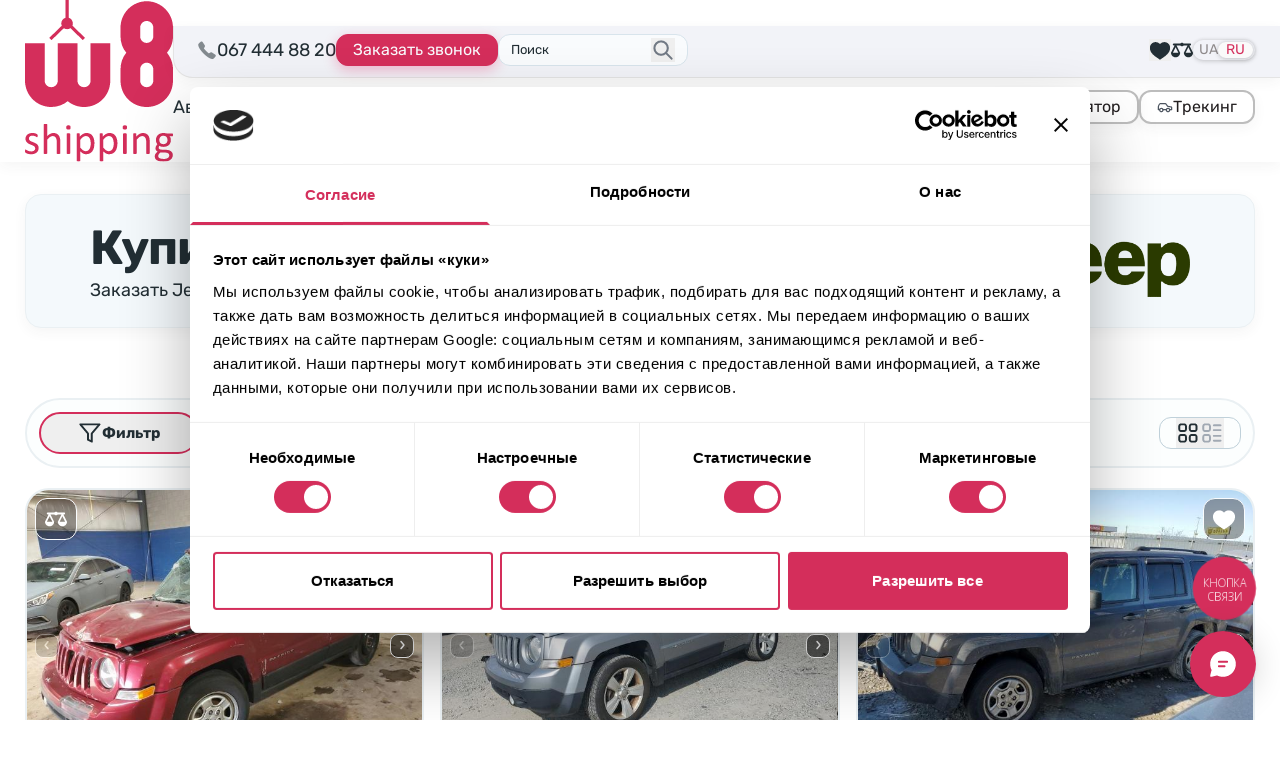

--- FILE ---
content_type: text/html; charset=UTF-8
request_url: https://w8shipping.ua/ru/catalog/jeep/patriot/
body_size: 67082
content:
<!DOCTYPE html>
<html dir="ltr" lang="ru-UA" prefix="og: https://ogp.me/ns#">
    <head>
        <meta http-equiv="Content-Type" content="text/html; charset=UTF-8">
        <meta http-equiv="X-UA-Compatible" content="IE=edge">
        <meta name="viewport" content="width=device-width, initial-scale=1">
        <meta name="format-detection" content="telephone=no"/>
                                <link rel="icon" href="data:,">
        <link rel="profile" href="http://gmpg.org/xfn/11">
                <title>Джип Патриот из США аукцион • Купить Jeep Patriot из Америки | W8 Shipping</title>
	<style>img:is([sizes="auto" i], [sizes^="auto," i]) { contain-intrinsic-size: 3000px 1500px }</style>
	
		<!-- All in One SEO Pro 4.6.0 - aioseo.com -->
		<meta name="description" content="Пригнать из США Jeep Patriot под ключ ⭐ Цена Jeep Patriot на аукционе Америки ⏩⏩ Заказать Джип Патриот с доставкой в Украину ✔️ Каталог б/у авто из Америки ➔" />
		<meta name="robots" content="max-image-preview:large" />
		<meta name="google-site-verification" content="HHWaksrJAWdiSQkZqY5A27Xf6T3j5DL4asPCNkLLjQo" />
		<link rel="canonical" href="https://w8shipping.ua/ru/catalog/jeep/patriot/" />
		<link rel="next" href="https://w8shipping.ua/ru/catalog/jeep/patriot/page/2/" />
		<meta name="generator" content="All in One SEO Pro (AIOSEO) 4.6.0" />

		<script>
    function getCurrentLang() {
        var d = "uk", //Set your default language here
        l = { ru: "ru", ua: "uk" },
        h = window.location.hostname.toLowerCase(),
        p = window.location.pathname.toLowerCase(),
        r = [ /^\/([a-z]{2})([_-][a-z]{2})?(\/.*)?$/g.exec(p), /^([a-z]{2})\./.exec(h), /\.([a-z]{2,})$/.exec(h) ],
        c = "";
        for (var i = 0; i < r.length; i++) {
            c = r[i] ? r[i][1] : d;
            if (r[i]) break;
        }
        c = c.length != 2 ? d : c;
        if (l[c]) c = l[c]; return c; 
    }
        
    const cookiebotScript = document.createElement('script');
    cookiebotScript.id = 'Cookiebot';
    cookiebotScript.src = 'https://consent.cookiebot.com/uc.js';
    cookiebotScript.setAttribute('data-culture', getCurrentLang());
    cookiebotScript.setAttribute('data-cbid', '6c736998-d552-43ce-a59f-d9df12b822fc');
    cookiebotScript.type = 'text/javascript'; document.head.appendChild(cookiebotScript);
</script>
<!-- Cookiebot CMP -->

<!-- Google Tag Manager -->
<script>(function(w,d,s,l,i){w[l]=w[l]||[];w[l].push({'gtm.start': new Date().getTime(),event:'gtm.js'});var f=d.getElementsByTagName(s)[0], j=d.createElement(s),dl=l!='dataLayer'?'&l='+l:'';j.async=true;j.src= 'https://www.googletagmanager.com/gtm.js?id='+i+dl;f.parentNode.insertBefore(j,f); })(window,document,'script','dataLayer','GTM-DJXRNG7');</script>
<!-- End Google Tag Manager -->
		<meta property="og:locale" content="ru_RU" />
		<meta property="og:site_name" content="W8 Shipping | Доставка авто із США" />
		<meta property="og:type" content="article" />
		<meta property="og:title" content="Джип Патриот из США аукцион • Купить Jeep Patriot из Америки | W8 Shipping" />
		<meta property="og:description" content="Пригнать из США Jeep Patriot под ключ ⭐ Цена Jeep Patriot на аукционе Америки ⏩⏩ Заказать Джип Патриот с доставкой в Украину ✔️ Каталог б/у авто из Америки ➔" />
		<meta property="og:url" content="https://w8shipping.ua/ru/catalog/jeep/patriot/" />
		<meta property="og:image" content="https://w8shipping.ua/wp-content/uploads/2024/04/garantiyi-w8shipping.jpg" />
		<meta property="og:image:secure_url" content="https://w8shipping.ua/wp-content/uploads/2024/04/garantiyi-w8shipping.jpg" />
		<meta property="article:publisher" content="https://www.facebook.com/W8ShippingUkraine/" />
		<meta name="twitter:card" content="summary" />
		<meta name="twitter:title" content="Джип Патриот из США аукцион • Купить Jeep Patriot из Америки | W8 Shipping" />
		<meta name="twitter:description" content="Пригнать из США Jeep Patriot под ключ ⭐ Цена Jeep Patriot на аукционе Америки ⏩⏩ Заказать Джип Патриот с доставкой в Украину ✔️ Каталог б/у авто из Америки ➔" />
		<meta name="twitter:image" content="https://w8shippings.local/wp-content/uploads/2022/10/w8shippings-logo.svg" />
		<script type="application/ld+json" class="aioseo-schema">
			{"@context":"https:\/\/schema.org","@graph":[{"@type":"BreadcrumbList","@id":"https:\/\/w8shipping.ua\/ru\/catalog\/jeep\/patriot\/#breadcrumblist","itemListElement":[{"@type":"ListItem","@id":"https:\/\/w8shipping.ua\/ru\/#listItem","position":1,"name":"Home","item":"https:\/\/w8shipping.ua\/ru\/","nextItem":"https:\/\/w8shipping.ua\/ru\/catalog\/jeep\/#listItem"},{"@type":"ListItem","@id":"https:\/\/w8shipping.ua\/ru\/catalog\/jeep\/#listItem","position":2,"name":"Jeep","item":"https:\/\/w8shipping.ua\/ru\/catalog\/jeep\/","nextItem":"https:\/\/w8shipping.ua\/ru\/catalog\/jeep\/patriot\/#listItem","previousItem":"https:\/\/w8shipping.ua\/ru\/#listItem"},{"@type":"ListItem","@id":"https:\/\/w8shipping.ua\/ru\/catalog\/jeep\/patriot\/#listItem","position":3,"name":"PATRIOT","previousItem":"https:\/\/w8shipping.ua\/ru\/catalog\/jeep\/#listItem"}]},{"@type":"CollectionPage","@id":"https:\/\/w8shipping.ua\/ru\/catalog\/jeep\/patriot\/#collectionpage","url":"https:\/\/w8shipping.ua\/ru\/catalog\/jeep\/patriot\/","name":"\u0414\u0436\u0438\u043f \u041f\u0430\u0442\u0440\u0438\u043e\u0442 \u0438\u0437 \u0421\u0428\u0410 \u0430\u0443\u043a\u0446\u0438\u043e\u043d \u2022 \u041a\u0443\u043f\u0438\u0442\u044c Jeep Patriot \u0438\u0437 \u0410\u043c\u0435\u0440\u0438\u043a\u0438 | W8 Shipping","description":"\u041f\u0440\u0438\u0433\u043d\u0430\u0442\u044c \u0438\u0437 \u0421\u0428\u0410 Jeep Patriot \u043f\u043e\u0434 \u043a\u043b\u044e\u0447 \u2b50 \u0426\u0435\u043d\u0430 Jeep Patriot \u043d\u0430 \u0430\u0443\u043a\u0446\u0438\u043e\u043d\u0435 \u0410\u043c\u0435\u0440\u0438\u043a\u0438 \u23e9\u23e9 \u0417\u0430\u043a\u0430\u0437\u0430\u0442\u044c \u0414\u0436\u0438\u043f \u041f\u0430\u0442\u0440\u0438\u043e\u0442 \u0441 \u0434\u043e\u0441\u0442\u0430\u0432\u043a\u043e\u0439 \u0432 \u0423\u043a\u0440\u0430\u0438\u043d\u0443 \u2714\ufe0f \u041a\u0430\u0442\u0430\u043b\u043e\u0433 \u0431\/\u0443 \u0430\u0432\u0442\u043e \u0438\u0437 \u0410\u043c\u0435\u0440\u0438\u043a\u0438 \u2794","inLanguage":"ru-UA","isPartOf":{"@id":"https:\/\/w8shipping.ua\/ru\/#website"},"breadcrumb":{"@id":"https:\/\/w8shipping.ua\/ru\/catalog\/jeep\/patriot\/#breadcrumblist"}},{"@type":"Organization","@id":"https:\/\/w8shipping.ua\/ru\/#organization","name":"W8 Shipping","url":"https:\/\/w8shipping.ua\/ru\/","logo":{"@type":"ImageObject","url":"https:\/\/w8shippings.local\/wp-content\/uploads\/2022\/10\/w8shippings-logo.svg","@id":"https:\/\/w8shipping.ua\/ru\/catalog\/jeep\/patriot\/#organizationLogo"},"image":{"@id":"https:\/\/w8shipping.ua\/ru\/catalog\/jeep\/patriot\/#organizationLogo"},"sameAs":["https:\/\/www.facebook.com\/W8ShippingUkraine\/","https:\/\/www.instagram.com\/w8shipping_official\/","https:\/\/www.youtube.com\/channel\/UC4WMNN3zxtgnBujK4reCgpw","https:\/\/www.linkedin.com\/company\/w8shippingua\/"]},{"@type":"WebSite","@id":"https:\/\/w8shipping.ua\/ru\/#website","url":"https:\/\/w8shipping.ua\/ru\/","name":"W8 Shipping","description":"\u0414\u043e\u0441\u0442\u0430\u0432\u043a\u0430 \u0430\u0432\u0442\u043e \u0456\u0437 \u0421\u0428\u0410","inLanguage":"ru-UA","publisher":{"@id":"https:\/\/w8shipping.ua\/ru\/#organization"}}]}
		</script>
		<!-- All in One SEO Pro -->

<link rel="alternate" href="https://w8shipping.ua/catalog/jeep/patriot/" hreflang="uk" />
<link rel="alternate" href="https://w8shipping.ua/ru/catalog/jeep/patriot/" hreflang="ru" />
<link rel='dns-prefetch' href='//w8shipping.ua' />
<link rel="alternate" type="application/rss+xml" title="W8 Shipping &raquo; PATRIOT Категорія Feed" href="https://w8shipping.ua/ru/catalog/jeep/patriot/feed/" />
<style id='safe-svg-svg-icon-style-inline-css' type='text/css'>
.safe-svg-cover{text-align:center}.safe-svg-cover .safe-svg-inside{display:inline-block;max-width:100%}.safe-svg-cover svg{fill:currentColor;height:100%;max-height:100%;max-width:100%;width:100%}

</style>
<link rel='stylesheet' id='kk-star-ratings-css' href='https://w8shipping.ua/app/plugins/kk-star-ratings/src/core/public/css/kk-star-ratings.css?ver=5.4.10.3' type='text/css' media='all' />
<link rel='stylesheet' id='select-select-dgpcxutb-css' href='https://w8shipping.ua/app/themes/w8-shipping/dist/assets/select-DGPCXUTB.css' type='text/css' media='all' />
<link rel='stylesheet' id='swiper-swiper-byniljpe-css' href='https://w8shipping.ua/app/themes/w8-shipping/dist/assets/swiper-ByNiLjPe.css' type='text/css' media='all' />
<link rel='stylesheet' id='assets/js/app.js-app-duyk-gal-css' href='https://w8shipping.ua/app/themes/w8-shipping/dist/assets/app-DUYk_GAl.css' type='text/css' media='all' />
<link rel='stylesheet' id='searchwp-forms-css' href='https://w8shipping.ua/app/plugins/searchwp/assets/css/frontend/search-forms.css?ver=4.3.16' type='text/css' media='all' />
<link rel="https://api.w.org/" href="https://w8shipping.ua/wp-json/" /><link rel="alternate" title="JSON" type="application/json" href="https://w8shipping.ua/wp-json/wp/v2/lot_cat/481791" /><link rel="EditURI" type="application/rsd+xml" title="RSD" href="https://w8shipping.ua/wp/xmlrpc.php?rsd" />
<meta name="generator" content="WordPress 6.8.1" />
<link rel="icon" href="https://w8shipping.ua/app/uploads/2023/01/cropped-favicon-150x150.png" sizes="32x32" />
<link rel="icon" href="https://w8shipping.ua/app/uploads/2023/01/cropped-favicon.png" sizes="192x192" />
<link rel="apple-touch-icon" href="https://w8shipping.ua/app/uploads/2023/01/cropped-favicon.png" />
<meta name="msapplication-TileImage" content="https://w8shipping.ua/app/uploads/2023/01/cropped-favicon.png" />
    <script>
        document.addEventListener('DOMContentLoaded', function () {
            if ('undefined' !== typeof FWP && 'undefined' !== typeof FWP.hooks) {
                FWP.hooks.addFilter('facetwp/set_options/fselect', function (opts, facet) {
                    opts.optionFormatter = function (label, node) {
                        var counter = node.getAttribute('data-counter');
                        return (counter) ? `<span class="truncate">${label}</span><span class="facetwp-counter !ml-auto">(${counter})</span>` : label;
                    };
                    return opts;
                });
            }
        });
    </script>
    		<style type="text/css" id="wp-custom-css">
			@media screen and (max-width: 600px) {
	#CookiebotWidget:not(.CookiebotWidget-inactive) {
    	bottom: 60px !important;
	}
}

#modal-form-await-promo .btn-square-shadow-base {
    border: none;
    color: white;
}
[for="modal-form-await-promo-MobilePhone"] {
    display: none;
}		</style>
		
    </head>

<body class="archive tax-lot_cat term-patriot term-481791 wp-custom-logo wp-theme-w8-shipping body-text flex flex-col pb-[50px] sm:pb-0 bg-white"
      data-template="base.twig"
      id="body">
            <header id="header"
	class="header sticky top-0 z-40 bg-white shadow-theme-grey-main">
		<nav class="w-full container pt-3 sm:pt-2.5 pb-3 flex items-center gap-6 lg:py-0">
		<div class="w-full flex items-center justify-between sm:gap-6 lg:gap-8 xl:gap-12">
							<a href="https://w8shipping.ua/ru/" rel="home" class="flex-none">
					<picture>
						<source media="(max-width: 375px)" srcset="https://w8shipping.ua/app/uploads/2024/07/logo-small.svg">
						<source media="(min-width: 1024px) and (max-width: 1280px)" srcset="https://w8shipping.ua/app/uploads/2024/07/logo-small.svg">
						<img src="https://w8shipping.ua/app/uploads/2023/12/logo.svg" alt="Logo W8 Shipping" width="84" height="32" class="flex-none h-[32px] md:h-[52px] lg:h-[70px] xl:h-auto w-auto xl:w-[148px]" />
					</picture>
				</a>
			
			<div class="flex flex-col w-full">
				<div class="w-full flex items-center sm:gap-6 lg:pt-2 lg:pb-3 lg:relative lg:mr-break-out lg:pl-6">
					<div class="hidden lg:block absolute top-0 left-0 bottom-0 right-0 bg-steel-lighter border-[#E4E4E4] border-b border-l rounded-bl-[20px] z-30 shadow-theme-grey-main mr-break-out"></div>

										<div class="w-full lg:w-auto flex items-center justify-center gap-3 md:gap-6 lg:gap-3 xl:gap-6 lg:relative lg:z-30 lg:justify-start">
						<div class="hidden sm:flex w-max items-center gap-2 relative">
							<span class="icon-mobilephone text-xl animate-pulse animated tada"></span>
							<a href="tel:067 444 88 20"
								class="binct-phone-number-1">
								067 444 88 20
							</a>
						</div>
																																													
						<a href="tel:067 444 88 20"
							class="binct-phone-number-1 mx-4 sm:mx-0 max-w-[180px] btn-secondary-sm font-normal lg:hidden">
							<svg class="flex-none" width="19" height="19" viewBox="0 0 19 19" fill="none" xmlns="http://www.w3.org/2000/svg"><path d="M14.5512 17.4198C14.5456 17.4198 14.54 17.4198 14.5343 17.4198C11.8287 17.3312 8.65902 14.7085 6.47511 12.5232C4.28839 10.3379 1.66574 7.16679 1.58136 4.47382C1.55042 3.52882 3.86933 1.84835 3.89324 1.83148C4.49511 1.41241 5.16308 1.56148 5.4373 1.94116C5.62292 2.19851 7.38074 4.86195 7.57199 5.16429C7.77027 5.47788 7.74074 5.94476 7.49324 6.41304C7.35683 6.6732 6.90402 7.46913 6.69167 7.84038C6.92089 8.16663 7.52699 8.96679 8.77855 10.2184C10.0315 11.4699 10.8303 12.0774 11.1579 12.3066C11.5292 12.0943 12.3251 11.6415 12.5853 11.5051C13.0465 11.2604 13.5106 11.2294 13.827 11.4235C14.1504 11.6218 16.8068 13.388 17.0515 13.5582C17.2568 13.703 17.389 13.9505 17.4157 14.2388C17.441 14.5299 17.351 14.8379 17.164 15.1065C17.1485 15.129 15.4878 17.4198 14.5512 17.4198Z" fill="#4D5560"/></svg>
							067 444 88 20
						</a>

						<button type="button"
							class="btn-accent-sm hidden max-w-[180px] lg:flex 2xl:max-w-none"
							onclick="window.setOpenModalWithData(this)" data-btn-open-modal-form="&#x7B;&quot;id&quot;&#x3A;&quot;callback&quot;,&quot;texts&quot;&#x3A;&#x7B;&quot;title&quot;&#x3A;&quot;&#x5C;u041e&#x5C;u0441&#x5C;u0442&#x5C;u0430&#x5C;u043b&#x5C;u0438&#x5C;u0441&#x5C;u044c&#x20;&#x7B;&#x5C;u0432&#x5C;u043e&#x5C;u043f&#x5C;u0440&#x5C;u043e&#x5C;u0441&#x5C;u044b&#x7D;&#x3F;&quot;,&quot;text&quot;&#x3A;&quot;&#x5C;u0423&#x5C;u043a&#x5C;u0430&#x5C;u0436&#x5C;u0438&#x5C;u0442&#x5C;u0435&#x20;&#x5C;u043d&#x5C;u043e&#x5C;u043c&#x5C;u0435&#x5C;u0440&#x20;&#x5C;u0442&#x5C;u0435&#x5C;u043b&#x5C;u0435&#x5C;u0444&#x5C;u043e&#x5C;u043d&#x5C;u0430&#x20;&#x5C;u0438&#x20;&#x5C;u0438&#x5C;u043c&#x5C;u044f.&#x20;&#x5C;u041d&#x5C;u0430&#x5C;u0448&#x20;&#x5C;u044d&#x5C;u043a&#x5C;u0441&#x5C;u043f&#x5C;u0435&#x5C;u0440&#x5C;u0442&#x20;&#x5C;u043f&#x5C;u043e&#x5C;u0437&#x5C;u0432&#x5C;u043e&#x5C;u043d&#x5C;u0438&#x5C;u0442&#x20;&#x5C;u0432&#x5C;u0430&#x5C;u043c&#x20;&#x5C;u0438&#x20;&#x5C;u043f&#x5C;u043e&#x5C;u0434&#x5C;u0431&#x5C;u0435&#x5C;u0440&#x5C;u0435&#x5C;u0442&#x20;&#x5C;u0430&#x5C;u0432&#x5C;u0442&#x5C;u043e,&#x20;&#x5C;u043e&#x5C;u0442&#x20;&#x5C;u043a&#x5C;u043e&#x5C;u0442&#x5C;u043e&#x5C;u0440&#x5C;u044b&#x5C;u0445&#x20;&#x5C;u0431&#x5C;u0443&#x5C;u0434&#x5C;u0435&#x5C;u0442&#x20;&#x5C;u0441&#x5C;u043b&#x5C;u043e&#x5C;u0436&#x5C;u043d&#x5C;u043e&#x20;&#x5C;u043e&#x5C;u0442&#x5C;u043a&#x5C;u0430&#x5C;u0437&#x5C;u0430&#x5C;u0442&#x5C;u044c&#x5C;u0441&#x5C;u044f.&quot;,&quot;btn&quot;&#x3A;&quot;&#x5C;u0417&#x5C;u0430&#x5C;u043a&#x5C;u0430&#x5C;u0437&#x5C;u0430&#x5C;u0442&#x5C;u044c&#x20;&#x5C;u0437&#x5C;u0432&#x5C;u043e&#x5C;u043d&#x5C;u043e&#x5C;u043a&quot;&#x7D;,&quot;values&quot;&#x3A;&#x7B;&quot;WebFormId&quot;&#x3A;&quot;53b93f5f-6598-48fb-aea3-181ee47956d7&quot;,&quot;SalesChannel&quot;&#x3A;&quot;B2C&quot;,&quot;message_success&quot;&#x3A;&quot;&#x5C;u041c&#x5C;u044b&#x20;&#x5C;u0443&#x5C;u0436&#x5C;u0435&#x20;&#x5C;u043f&#x5C;u043e&#x5C;u043b&#x5C;u0443&#x5C;u0447&#x5C;u0438&#x5C;u043b&#x5C;u0438&#x20;&#x5C;u0432&#x5C;u0430&#x5C;u0448&#x20;&#x5C;u0432&#x5C;u043e&#x5C;u043f&#x5C;u0440&#x5C;u043e&#x5C;u0441.&quot;&#x7D;&#x7D;">
							Заказать звонок
						</button>
					</div>
					
																	<div id="search-form-placeholder" class="js-search-start hidden lg:flex max-w-[190px] w-full relative lg:z-30 justify-center items-center lg:border lg:bg-mist-lighter lg:rounded-xl lg:pl-3 lg:pr-9 lg:py-1 lg:border-mist-darker ">
							<div class="hidden lg:block w-full cursor-text !border-none !ring-0 bg-transparent p-0 text-[13px] leading-[22px] placeholder:text-steel-base">
								Поиск
							</div>
							<button class="lg:absolute lg:right-3 lg:top-1/2 lg:-translate-y-1/2 z-10 lg:text-steel-dark hover:text-steel-darker active:text-steel-base">
								<svg class="stroke-current" width="24" height="24" viewBox="0 0 22 23" fill="none" xmlns="http://www.w3.org/2000/svg">
									<path d="M13.75 14.25L19.25 19.75M9.16667 16.0833C5.62284 16.0833 2.75 13.2105 2.75 9.66667C2.75 6.12284 5.62284 3.25 9.16667 3.25C12.7105 3.25 15.5833 6.12284 15.5833 9.66667C15.5833 13.2105 12.7105 16.0833 9.16667 16.0833Z" stroke-width="2" stroke-linecap="round" stroke-linejoin="round"/>
								</svg>
							</button>
						</div>
					
																<div class="flex-1 justify-end flex items-center gap-6 lg:gap-3 xl:gap-6 lg:relative lg:z-30 ">
															<div class="hidden lg:flex items-center gap-6">
									

    <button data-btn-watchlist
            class="flex-none flex items-center flex-col justify-center lg:flex-row lg:gap-1.5 hover:text-brand-dark active:text-brand-darker relative text-sm">
        <svg class="fill-current -mb-1 sm:mb-0 lg:m-0"
             width="22"
             height="22"
             viewBox="0 0 22 22"
             fill="none"
             xmlns="http://www.w3.org/2000/svg">
            <path d="M10.9994 20.8123L10.7175 20.5786C10.183 20.1317 9.45939 19.647 8.62064 19.0867C5.3533 16.8987 0.879395 13.9047 0.879395 8.79999C0.879395 5.64608 3.44549 3.07999 6.59939 3.07999C8.31299 3.07999 9.9183 3.84311 10.9994 5.14764C12.0805 3.84311 13.6858 3.07999 15.3994 3.07999C18.5533 3.07999 21.1194 5.64608 21.1194 8.79999C21.1194 13.9047 16.6455 16.8987 13.3781 19.0867C12.5394 19.647 11.8158 20.1317 11.2813 20.5786L10.9994 20.8123Z"/>
        </svg>
        <span class="lg:hidden 2xl:inline">Выбранные лоты</span>
        <span data-type="watchlist"
              data-count="0"
              class="[&[data-count='0']]:hidden after:content-[attr(data-count)] absolute bottom-7 lg:bottom-2.5 left-1.5 md:left-1.5 text-white text-[13px] leading-none size-6 flex items-center justify-center bg-brand-base rounded-full"></span>
    </button>

    <a class="flex-none flex items-center flex-col justify-center lg:flex-row lg:gap-1.5 hover:text-brand-dark active:text-brand-darker relative text-sm"
       href="https://w8shipping.ua/ru/compare/">
        <svg class="fill-current -mb-1 sm:mb-0 lg:m-0" width="22" height="22" viewBox="0 0 22 22" fill="none"
             xmlns="http://www.w3.org/2000/svg">
            <path d="M10.6648 3.69508C10.2223 3.78961 9.77538 4.0689 9.53046 4.40836L9.39725 4.59742H5.95116H2.50507L2.316 4.69625C2.21288 4.75211 2.07108 4.88101 1.99803 4.97984C1.88202 5.14742 1.86913 5.19468 1.86913 5.49547C1.86913 5.78765 1.88202 5.84781 1.98514 5.9982C2.0496 6.08843 2.17421 6.21304 2.26444 6.2732C2.41053 6.37203 2.4621 6.38062 3.03788 6.39351C3.37733 6.40211 3.65233 6.415 3.65233 6.42789C3.65233 6.43648 2.82733 8.09507 1.82186 10.106L-0.00860596 13.7712L0.0171753 14.1279C0.128894 15.4943 0.893738 16.792 2.041 17.5525C3.416 18.4677 5.11757 18.5795 6.60428 17.8533C8.04374 17.1443 9.04061 15.6919 9.13944 14.1365L9.16522 13.7283L7.33046 10.063L5.49999 6.40211H7.44218H9.38866L9.56483 6.62984C9.90428 7.07242 10.4113 7.31304 11 7.31734C11.5801 7.31734 12.0914 7.07242 12.4351 6.62984L12.6113 6.40211H14.5578H16.5L14.6695 10.063L12.8348 13.7283L12.8605 14.1365C12.9594 15.6919 13.9519 17.1443 15.3957 17.849C17.7203 18.992 20.4746 18.0123 21.5746 15.6576C21.7808 15.2193 21.9398 14.622 21.9828 14.1279L22.0086 13.7712L20.1781 10.106C19.1726 8.09507 18.3476 6.43648 18.3476 6.42789C18.3476 6.415 18.6226 6.40211 18.9621 6.39351C19.5379 6.38062 19.5894 6.37203 19.7355 6.2732C19.8258 6.21304 19.9504 6.08843 20.0148 5.9982C20.118 5.84781 20.1308 5.78765 20.1308 5.49976C20.1308 5.21187 20.118 5.15172 20.0148 5.00132C19.9504 4.91109 19.8258 4.78648 19.7355 4.72633L19.5766 4.6189L16.0918 4.59742L12.6027 4.57593L12.4266 4.35679C12.0312 3.85406 11.2707 3.57047 10.6648 3.69508ZM5.95116 10.9998C6.69452 12.4865 7.30468 13.7154 7.30468 13.7283C7.30468 13.7412 6.07577 13.7498 4.57616 13.7498H1.84764L3.20975 11.0212C3.96171 9.52164 4.58046 8.29273 4.58475 8.29273C4.59335 8.29273 5.2078 9.50875 5.95116 10.9998ZM17.4324 13.7412C15.9414 13.7455 14.7168 13.7412 14.7082 13.7326C14.6996 13.724 15.3012 12.4908 16.0531 10.9955L17.4152 8.27125L18.7773 10.9998L20.1437 13.7283L17.4324 13.7412Z"/>
        </svg>
        <span class="lg:hidden 2xl:inline">Сравнение</span>
        <span data-type="compare"
              data-count="0"
              class="[&[data-count='0']]:hidden after:content-[attr(data-count)] absolute bottom-7 lg:bottom-2.5 left-1.5 md:left-1.5 text-white text-[13px] leading-none size-6 flex items-center justify-center bg-brand-base rounded-full"></span>
    </a>
								</div>
																						<div class="hidden lg:flex">
									<div class="flex items-center gap-1 p-0.5 relative bg-steel-lighter rounded-full shadow-card-shadow-2 uppercase text-raven-light text-sm leading-3">
						<a lang="uk-UA"
				hreflang="uk-UA"
				href="https://w8shipping.ua/catalog/jeep/patriot/"
				class="first:pl-1 last:pr-1 hover:text-brand-dark active:text-brand-darker">
				UA
			</a>
								<a lang="ru-UA"
				hreflang="ru-UA"
				href="https://w8shipping.ua/ru/catalog/jeep/patriot/"
				class="bg-neutral-50 rounded-full shadow-card-shadow-2 text-brand-base px-2 py-0.5 pointer-events-none">
				RU
			</a>
			</div>								</div>
													</div>
					
										<button type="button"
						id="burgerButton"
						aria-label="Открыть меню"
						class="lg:hidden h-9 w-9 flex-none flex items-center justify-center ">
						<div class="relative size-6">
							<svg class="absolute left-0 top-0 fill-raven-dark transition-all ease-in-out" width="24" height="24"><use xlink:href="https://w8shipping.ua/app/themes/w8-shipping/assets/icons/sprite-general.svg?0.20.3#icon-burger"></use></svg>
							<svg class="absolute left-0 top-0 fill-raven-dark transition-all ease-in-out opacity-0 -rotate-90" width="24" height="24"><use xlink:href="https://w8shipping.ua/app/themes/w8-shipping/assets/icons/sprite-general.svg?0.20.3#icon-close"></use></svg>
						</div>
					</button>
				</div>

				<div id="burgerOverlay" class="hidden fixed inset-0 size-full bg-black/50 z-10 mt-[var(--header-height)] backdrop-blur-sm"></div>
				<div id="burgerNavigation" class="flex hidden flex-col absolute bg-white top-0 w-4/5 max-w-sm right-0 h-[calc(100dvh-var(--header-height))] pb-[var(--header-mobile-bottom-height)] pt-3 z-20 px-2 mt-[var(--header-height)] lg:relative lg:flex lg:flex-row lg:h-auto lg:mt-0 lg:py-3 lg:w-full lg:max-w-none lg:px-0 lg:justify-between lg:items-center lg:gap-5 ">
					<nav class="flex flex-1 overflow-y-auto lg:h-auto lg:overflow-visible">
																		<ul class="flex flex-col flex-none gap-2.5 lg:flex-row lg:items-center lg:gap-x-5 w-full xl:gap-x-6" id="menu">
																							<li class="text-xl leading-relaxed lg:text-lg group relative">
																			<a href="https://w8shipping.ua/ru/avto-iz-ssha-pod-klyuch/" class="flex rounded-xl border bg-mist-light border-mist-dark shadow-theme-grey-main w-full p-2 lg:border-none lg:p-0 lg:bg-transparent lg:shadow-none hover:text-brand-base active:text-brand-darker lg:leading-none lg:text-center">Авто из США</a>
																	</li>
																							<li class="text-xl leading-relaxed lg:text-lg group relative">
																			<a href="https://w8shipping.ua/ru/biznes-s-w8/" class="flex rounded-xl border bg-mist-light border-mist-dark shadow-theme-grey-main w-full p-2 lg:border-none lg:p-0 lg:bg-transparent lg:shadow-none hover:text-brand-base active:text-brand-darker lg:leading-none lg:text-center">Бизнес</a>
																	</li>
																							<li class="text-xl leading-relaxed lg:text-lg group relative">
																			<a href="https://w8shipping.ua/ru/catalog/" class="flex rounded-xl border bg-mist-light border-mist-dark shadow-theme-grey-main w-full p-2 lg:border-none lg:p-0 lg:bg-transparent lg:shadow-none hover:text-brand-base active:text-brand-darker lg:leading-none lg:text-center">Каталог</a>
																	</li>
																							<li class="text-xl leading-relaxed lg:text-lg group relative">
																			<a href="https://w8shipping.ua/ru/top-offers/" class="flex rounded-xl border bg-mist-light border-mist-dark shadow-theme-grey-main w-full p-2 lg:border-none lg:p-0 lg:bg-transparent lg:shadow-none hover:text-brand-base active:text-brand-darker lg:leading-none lg:text-center">В наличии</a>
																	</li>
																							<li class="text-xl leading-relaxed lg:text-lg group relative">
																			<a href="https://w8shipping.ua/ru/blog/" class="flex rounded-xl border bg-mist-light border-mist-dark shadow-theme-grey-main w-full p-2 lg:border-none lg:p-0 lg:bg-transparent lg:shadow-none hover:text-brand-base active:text-brand-darker lg:leading-none lg:text-center">Блог</a>
																	</li>
																							<li class="text-xl leading-relaxed lg:text-lg group relative">
																			<span class="flex rounded-xl border bg-mist-light border-mist-dark shadow-theme-grey-main w-full p-2 lg:border-none lg:p-0 lg:bg-transparent lg:shadow-none hidden lg:flex gap-x-2 hover:text-brand-base active:text-brand-darker lg:leading-none lg:text-center cursor-pointer">
											О компании
											<svg class="stroke-current" width="17" height="18" viewBox="0 0 17 18" fill="none" xmlns="http://www.w3.org/2000/svg">
												<path d="M14 7.5L8.79405 11.2861C8.61872 11.4136 8.3812 11.4136 8.20587 11.2861L5.74998 9.5L3 7.5" stroke-width="2" stroke-linecap="round"/>
											</svg>
										</span>
																				<ul class="flex flex-col flex-none gap-2.5 lg:absolute lg:bottom-0 lg:left-0 lg:translate-y-full lg:-translate-x-4 lg:pt-3 lg:rounded-md lg:gap-0 lg:min-w-56 lg:hidden group-hover:flex">
																																			<li class="text-xl leading-relaxed lg:text-lg lg:bg-white lg:first:rounded-t-md lg:last:rounded-b-md lg:first:pt-1 lg:last:pb-1">
																											<a href="https://w8shipping.ua/ru/garantyy/" class="flex rounded-xl border bg-mist-light border-mist-dark shadow-theme-grey-main w-full p-2 lg:border-none lg:p-0 lg:bg-transparent lg:shadow-none hover:text-brand-base active:text-brand-darker lg:leading-none lg:text-center lg:py-2 lg:px-4">Гарантии</a>
																									</li>
																																			<li class="text-xl leading-relaxed lg:text-lg lg:bg-white lg:first:rounded-t-md lg:last:rounded-b-md lg:first:pt-1 lg:last:pb-1">
																											<a href="https://w8shipping.ua/ru/o-nas/" class="flex rounded-xl border bg-mist-light border-mist-dark shadow-theme-grey-main w-full p-2 lg:border-none lg:p-0 lg:bg-transparent lg:shadow-none hover:text-brand-base active:text-brand-darker lg:leading-none lg:text-center lg:py-2 lg:px-4">О W8 Shipping</a>
																									</li>
																																			<li class="text-xl leading-relaxed lg:text-lg lg:bg-white lg:first:rounded-t-md lg:last:rounded-b-md lg:first:pt-1 lg:last:pb-1">
																											<a href="https://w8shipping.ua/ru/kontakty/" class="flex rounded-xl border bg-mist-light border-mist-dark shadow-theme-grey-main w-full p-2 lg:border-none lg:p-0 lg:bg-transparent lg:shadow-none hover:text-brand-base active:text-brand-darker lg:leading-none lg:text-center lg:py-2 lg:px-4">Наши контакты</a>
																									</li>
																					</ul>
																	</li>
													</ul>
					</nav>
					<div class="py-4 lg:py-0">
													<div class="flex flex-col lg:flex-row gap-3 lg:gap-4">
																	<a href="https://w8shipping.ua/ru/calc/" class="btn-shadow-sm border-raven-lighter font-normal">
																															<img src="https://w8shipping.ua/app/uploads/2024/07/calculator.svg" alt="Калькулятор" width="16" height="16" class="size-4">
																				Калькулятор
									</a>
																	<a href="https://w8shipping.ua/ru/cargo-tracking/" class="btn-shadow-sm border-raven-lighter font-normal">
																															<img src="https://w8shipping.ua/app/uploads/2024/07/icon-car.svg" alt="Трекинг" width="16" height="16" class="size-4">
																				Трекинг
									</a>
																<button type="button"
									class="btn-accent-sm lg:hidden"
									onclick="window.setOpenModalWithData(this)" data-btn-open-modal-form="&#x7B;&quot;id&quot;&#x3A;&quot;callback&quot;,&quot;texts&quot;&#x3A;&#x7B;&quot;title&quot;&#x3A;&quot;&#x5C;u041e&#x5C;u0441&#x5C;u0442&#x5C;u0430&#x5C;u043b&#x5C;u0438&#x5C;u0441&#x5C;u044c&#x20;&#x7B;&#x5C;u0432&#x5C;u043e&#x5C;u043f&#x5C;u0440&#x5C;u043e&#x5C;u0441&#x5C;u044b&#x7D;&#x3F;&quot;,&quot;text&quot;&#x3A;&quot;&#x5C;u0423&#x5C;u043a&#x5C;u0430&#x5C;u0436&#x5C;u0438&#x5C;u0442&#x5C;u0435&#x20;&#x5C;u043d&#x5C;u043e&#x5C;u043c&#x5C;u0435&#x5C;u0440&#x20;&#x5C;u0442&#x5C;u0435&#x5C;u043b&#x5C;u0435&#x5C;u0444&#x5C;u043e&#x5C;u043d&#x5C;u0430&#x20;&#x5C;u0438&#x20;&#x5C;u0438&#x5C;u043c&#x5C;u044f.&#x20;&#x5C;u041d&#x5C;u0430&#x5C;u0448&#x20;&#x5C;u044d&#x5C;u043a&#x5C;u0441&#x5C;u043f&#x5C;u0435&#x5C;u0440&#x5C;u0442&#x20;&#x5C;u043f&#x5C;u043e&#x5C;u0437&#x5C;u0432&#x5C;u043e&#x5C;u043d&#x5C;u0438&#x5C;u0442&#x20;&#x5C;u0432&#x5C;u0430&#x5C;u043c&#x20;&#x5C;u0438&#x20;&#x5C;u043f&#x5C;u043e&#x5C;u0434&#x5C;u0431&#x5C;u0435&#x5C;u0440&#x5C;u0435&#x5C;u0442&#x20;&#x5C;u0430&#x5C;u0432&#x5C;u0442&#x5C;u043e,&#x20;&#x5C;u043e&#x5C;u0442&#x20;&#x5C;u043a&#x5C;u043e&#x5C;u0442&#x5C;u043e&#x5C;u0440&#x5C;u044b&#x5C;u0445&#x20;&#x5C;u0431&#x5C;u0443&#x5C;u0434&#x5C;u0435&#x5C;u0442&#x20;&#x5C;u0441&#x5C;u043b&#x5C;u043e&#x5C;u0436&#x5C;u043d&#x5C;u043e&#x20;&#x5C;u043e&#x5C;u0442&#x5C;u043a&#x5C;u0430&#x5C;u0437&#x5C;u0430&#x5C;u0442&#x5C;u044c&#x5C;u0441&#x5C;u044f.&quot;,&quot;btn&quot;&#x3A;&quot;&#x5C;u0417&#x5C;u0430&#x5C;u043a&#x5C;u0430&#x5C;u0437&#x5C;u0430&#x5C;u0442&#x5C;u044c&#x20;&#x5C;u0437&#x5C;u0432&#x5C;u043e&#x5C;u043d&#x5C;u043e&#x5C;u043a&quot;&#x7D;,&quot;values&quot;&#x3A;&#x7B;&quot;WebFormId&quot;&#x3A;&quot;53b93f5f-6598-48fb-aea3-181ee47956d7&quot;,&quot;SalesChannel&quot;&#x3A;&quot;B2C&quot;,&quot;message_success&quot;&#x3A;&quot;&#x5C;u041c&#x5C;u044b&#x20;&#x5C;u0443&#x5C;u0436&#x5C;u0435&#x20;&#x5C;u043f&#x5C;u043e&#x5C;u043b&#x5C;u0443&#x5C;u0447&#x5C;u0438&#x5C;u043b&#x5C;u0438&#x20;&#x5C;u0432&#x5C;u0430&#x5C;u0448&#x20;&#x5C;u0432&#x5C;u043e&#x5C;u043f&#x5C;u0440&#x5C;u043e&#x5C;u0441.&quot;&#x7D;&#x7D;">
									Заказать звонок
								</button>
							</div>
																									<div class="flex lg:hidden mt-5 pl-3">
								<div class="flex items-center gap-1 p-0.5 relative bg-steel-lighter rounded-full shadow-card-shadow-2 uppercase text-raven-light text-sm leading-3">
						<a lang="uk-UA"
				hreflang="uk-UA"
				href="https://w8shipping.ua/catalog/jeep/patriot/"
				class="first:pl-1 last:pr-1 hover:text-brand-dark active:text-brand-darker">
				UA
			</a>
								<a lang="ru-UA"
				hreflang="ru-UA"
				href="https://w8shipping.ua/ru/catalog/jeep/patriot/"
				class="bg-neutral-50 rounded-full shadow-card-shadow-2 text-brand-base px-2 py-0.5 pointer-events-none">
				RU
			</a>
			</div>							</div>
											</div>
				</div>
			</div>
		</div>
	</nav>
	
		</header>
<header id="header-mobile-bottom" class="fixed inset-x-0 border-t border-mist-darker bottom-0 pt-1.5 pb-[calc(6px+env(safe-area-inset-bottom))] px-5 w-full lg:hidden shadow-theme-grey-hover bg-mist-lighter z-40 flex justify-around sm:justify-center sm:gap-x-5 md:gap-x-10">
    
    <button id="btn-back-to-top-mobile"
            class="text-raven-lighter flex-none flex items-center flex-col lg:flex-row lg:gap-1.5 pointer-events-none [&.active]:pointer-events-auto [&.active]:text-raven-base relative text-sm">
        <svg class="stroke-current -mb-1 sm:mb-0 lg:m-0" width="22" height="22" viewBox="0 0 25 24" fill="none"
             xmlns="http://www.w3.org/2000/svg">
            <path d="M4.73535 15.5294L12.206 10.0962C12.3814 9.9687 12.6189 9.9687 12.7942 10.0962L16.3824 12.7059L20.2648 15.5294"
                  stroke-width="2.5" stroke-linecap="round"/>
        </svg>
        <span>Вверх</span>
    </button>
    <button id="BtnToggleFilter" type="button"
            class="BtnToggleFilter flex-none flex items-center flex-col justify-center lg:flex-row lg:gap-1.5 hover:text-brand-dark active:text-brand-darker relative text-sm">
        <svg class="fill-current -mb-1 sm:mb-0 lg:m-0"
             width="22"
             height="22"
             viewBox="0 0 20 20"
             fill="none"
             xmlns="http://www.w3.org/2000/svg">
            <path d="M0.15214 2.14453C0.409952 1.59766 0.956827 1.25 1.5623 1.25H18.4373C19.0428 1.25 19.5896 1.59766 19.8475 2.14453C20.1053 2.69141 20.0271 3.33594 19.6443 3.80469L12.4998 12.5352V17.5C12.4998 17.9727 12.2342 18.4062 11.8084 18.6172C11.3826 18.8281 10.8787 18.7852 10.4998 18.5L7.99979 16.625C7.68339 16.3906 7.49979 16.0195 7.49979 15.625V12.5352L0.351358 3.80078C-0.0275479 3.33594 -0.109579 2.6875 0.15214 2.14453Z"/>
        </svg>
        <span>Фильтр</span>
    </button>

    <button data-btn-watchlist
            class="flex-none flex items-center flex-col justify-center lg:flex-row lg:gap-1.5 hover:text-brand-dark active:text-brand-darker relative text-sm">
        <svg class="fill-current -mb-1 sm:mb-0 lg:m-0"
             width="22"
             height="22"
             viewBox="0 0 22 22"
             fill="none"
             xmlns="http://www.w3.org/2000/svg">
            <path d="M10.9994 20.8123L10.7175 20.5786C10.183 20.1317 9.45939 19.647 8.62064 19.0867C5.3533 16.8987 0.879395 13.9047 0.879395 8.79999C0.879395 5.64608 3.44549 3.07999 6.59939 3.07999C8.31299 3.07999 9.9183 3.84311 10.9994 5.14764C12.0805 3.84311 13.6858 3.07999 15.3994 3.07999C18.5533 3.07999 21.1194 5.64608 21.1194 8.79999C21.1194 13.9047 16.6455 16.8987 13.3781 19.0867C12.5394 19.647 11.8158 20.1317 11.2813 20.5786L10.9994 20.8123Z"/>
        </svg>
        <span class="lg:hidden 2xl:inline">Выбранные лоты</span>
        <span data-type="watchlist"
              data-count="0"
              class="[&[data-count='0']]:hidden after:content-[attr(data-count)] absolute bottom-7 lg:bottom-2.5 left-1.5 md:left-1.5 text-white text-[13px] leading-none size-6 flex items-center justify-center bg-brand-base rounded-full"></span>
    </button>

    <a class="flex-none flex items-center flex-col justify-center lg:flex-row lg:gap-1.5 hover:text-brand-dark active:text-brand-darker relative text-sm"
       href="https://w8shipping.ua/ru/compare/">
        <svg class="fill-current -mb-1 sm:mb-0 lg:m-0" width="22" height="22" viewBox="0 0 22 22" fill="none"
             xmlns="http://www.w3.org/2000/svg">
            <path d="M10.6648 3.69508C10.2223 3.78961 9.77538 4.0689 9.53046 4.40836L9.39725 4.59742H5.95116H2.50507L2.316 4.69625C2.21288 4.75211 2.07108 4.88101 1.99803 4.97984C1.88202 5.14742 1.86913 5.19468 1.86913 5.49547C1.86913 5.78765 1.88202 5.84781 1.98514 5.9982C2.0496 6.08843 2.17421 6.21304 2.26444 6.2732C2.41053 6.37203 2.4621 6.38062 3.03788 6.39351C3.37733 6.40211 3.65233 6.415 3.65233 6.42789C3.65233 6.43648 2.82733 8.09507 1.82186 10.106L-0.00860596 13.7712L0.0171753 14.1279C0.128894 15.4943 0.893738 16.792 2.041 17.5525C3.416 18.4677 5.11757 18.5795 6.60428 17.8533C8.04374 17.1443 9.04061 15.6919 9.13944 14.1365L9.16522 13.7283L7.33046 10.063L5.49999 6.40211H7.44218H9.38866L9.56483 6.62984C9.90428 7.07242 10.4113 7.31304 11 7.31734C11.5801 7.31734 12.0914 7.07242 12.4351 6.62984L12.6113 6.40211H14.5578H16.5L14.6695 10.063L12.8348 13.7283L12.8605 14.1365C12.9594 15.6919 13.9519 17.1443 15.3957 17.849C17.7203 18.992 20.4746 18.0123 21.5746 15.6576C21.7808 15.2193 21.9398 14.622 21.9828 14.1279L22.0086 13.7712L20.1781 10.106C19.1726 8.09507 18.3476 6.43648 18.3476 6.42789C18.3476 6.415 18.6226 6.40211 18.9621 6.39351C19.5379 6.38062 19.5894 6.37203 19.7355 6.2732C19.8258 6.21304 19.9504 6.08843 20.0148 5.9982C20.118 5.84781 20.1308 5.78765 20.1308 5.49976C20.1308 5.21187 20.118 5.15172 20.0148 5.00132C19.9504 4.91109 19.8258 4.78648 19.7355 4.72633L19.5766 4.6189L16.0918 4.59742L12.6027 4.57593L12.4266 4.35679C12.0312 3.85406 11.2707 3.57047 10.6648 3.69508ZM5.95116 10.9998C6.69452 12.4865 7.30468 13.7154 7.30468 13.7283C7.30468 13.7412 6.07577 13.7498 4.57616 13.7498H1.84764L3.20975 11.0212C3.96171 9.52164 4.58046 8.29273 4.58475 8.29273C4.59335 8.29273 5.2078 9.50875 5.95116 10.9998ZM17.4324 13.7412C15.9414 13.7455 14.7168 13.7412 14.7082 13.7326C14.6996 13.724 15.3012 12.4908 16.0531 10.9955L17.4152 8.27125L18.7773 10.9998L20.1437 13.7283L17.4324 13.7412Z"/>
        </svg>
        <span class="lg:hidden 2xl:inline">Сравнение</span>
        <span data-type="compare"
              data-count="0"
              class="[&[data-count='0']]:hidden after:content-[attr(data-count)] absolute bottom-7 lg:bottom-2.5 left-1.5 md:left-1.5 text-white text-[13px] leading-none size-6 flex items-center justify-center bg-brand-base rounded-full"></span>
    </a>
            <button type="button" class="js-search-start flex-none flex items-center flex-col justify-center lg:flex-row lg:gap-1.5 hover:text-brand-dark active:text-brand-darker relative text-sm">
            <svg class="stroke-current -mb-1 sm:mb-0 lg:m-0" width="22" height="22" viewBox="0 0 22 23" fill="none" xmlns="http://www.w3.org/2000/svg">
                <path d="M13.75 14.25L19.25 19.75M9.16667 16.0833C5.62284 16.0833 2.75 13.2105 2.75 9.66667C2.75 6.12284 5.62284 3.25 9.16667 3.25C12.7105 3.25 15.5833 6.12284 15.5833 9.66667C15.5833 13.2105 12.7105 16.0833 9.16667 16.0833Z" stroke-width="2" stroke-linecap="round" stroke-linejoin="round"/>
            </svg>
            <span class="lg:hidden 2xl:inline">Поиск</span>
        </button>
    </header>
    <main id="main" class="container flex-1 relative z-0 pb-[var(--header-mobile-bottom-height)] lg:pb-0">
                        		<section class="card mt-8 py-4 px-5 md:px-10 md:py-6 lg:px-16 grid gap-y-5 gap-x-14 sm:flex relative">
					<div class="flex flex-col gap-3 sm:gap-5 flex-1">
									<h1 class="h1-mobile sm:h1-desktop"><b>Купить </b><strong>Jeep PATRIOT</strong><b> из США</b></h1>
													<div class="text-balance">Заказать Jeep PATRIOT из Америки: Автомобили с аукциона США под ключ</div>
							</div>
			<div class="relative justify-self-center flex w-full max-w-44 2xl:max-w-[335px]">
									<img
						width="260"
						height="67"
						src="https://w8shipping.ua/app/themes/w8-shipping/lib/logos/thumb/jeep.png"
						alt="PATRIOT logo"
						title="PATRIOT logo"
						class="mix-blend-multiply size-full object-contain sm:absolute inset-0" />
							</div>
			</section>
	<section class=""
		id="lots">
		
		<aside id="sidebar"
    class="single-hot-offer-filter not-float fixed inset-0 z-50 w-full flex-none lg:p-6 hidden">
    <div id="sidebar--filter" class="relative z-10 max-w-xs pt-[var(--header-height)] lg:pt-0 bg-mist-lighter lg:bg-transparent shadow-xl lg:shadow-none sm:max-w-[582px] h-full">
                <div class="px-8 pb-16 pt-10 lg:bg-[#FCFEFE] lg:border-2 border-mist-darker lg:shadow-theme-grey-main lg:rounded divide-y divide-mist-dark space-y-4 overflow-y-auto h-full flex flex-col">
                        <div class="flex justify-between items-center">
                <div class="flex items-center gap-3 text-steel-darker">
                    <svg class="fill-current flex-none" width="24" height="24"><use xlink:href="https://w8shipping.ua/app/themes/w8-shipping/assets/icons/sprite-general.svg?0.20.3#icon-filter"></use></svg>
                    <span class="h3-mobile sm:h3-desktop">Фильтр</span>
                </div>
                <button type="button" onclick="window.hideFilterBlock()" class="btn-square-shadow-base border-[#EFEFEF] p-1 group" aria-label="Close Filter">
                    <svg class="fill-current group-hover:rotate-180 transition-transform" width="24" height="24"><use xlink:href="https://w8shipping.ua/app/themes/w8-shipping/assets/icons/sprite-general.svg?0.20.3#icon-close"></use></svg>
                </button>
            </div>
            <div class="pt-4 flex flex-wrap gap-3 justify-between has-[.facetwp-selections:empty]:hidden">
                <div class="facetwp-selections"></div>
                <div class="facetwp-facet facetwp-facet-reset facetwp-type-reset" data-name="reset" data-type="reset"></div>
            </div>
                        <div id="filter" class="pt-4 [&_.facet-wrap]:mt-0 grid lg:grid-cols-2 gap-4 lg:gap-x-8">
                <div class="facetwp-facet facetwp-facet-make facetwp-type-fselect" data-name="make" data-type="fselect"></div>
                <div class="facetwp-facet facetwp-facet-model facetwp-type-fselect" data-name="model" data-type="fselect"></div>
                <div class="facetwp-facet facetwp-facet-year facetwp-type-slider" data-name="year" data-type="slider"></div>
                <div class="facetwp-facet facetwp-facet-est_retail_value facetwp-type-slider" data-name="est_retail_value" data-type="slider"></div>
                <div class="facetwp-facet facetwp-facet-odometer facetwp-type-slider" data-name="odometer" data-type="slider"></div>
                <div class="facetwp-facet facetwp-facet-buy_it_now facetwp-type-checkboxes" data-name="buy_it_now" data-type="checkboxes"></div>
                <div class="hidden lg:block col-span-full border-t-2 border-mist-dark w-full my-1"></div>
                <div class="facetwp-facet facetwp-facet-has_keys facetwp-type-fselect" data-name="has_keys" data-type="fselect"></div>
                <div class="facetwp-facet facetwp-facet-body_style facetwp-type-fselect" data-name="body_style" data-type="fselect"></div>
                <div class="facetwp-facet facetwp-facet-fuel_type facetwp-type-fselect" data-name="fuel_type" data-type="fselect"></div>
                <div class="facetwp-facet facetwp-facet-color facetwp-type-fselect" data-name="color" data-type="fselect"></div>
                <div class="facetwp-facet facetwp-facet-drive_type facetwp-type-fselect" data-name="drive_type" data-type="fselect"></div>
                <div class="facetwp-facet facetwp-facet-primary_damage facetwp-type-fselect" data-name="primary_damage" data-type="fselect"></div>
                <div class="facetwp-facet facetwp-facet-transmission_type facetwp-type-fselect" data-name="transmission_type" data-type="fselect"></div>
                <div class="facetwp-facet facetwp-facet-engine_type facetwp-type-fselect" data-name="engine_type" data-type="fselect"></div>
            </div>
            <div class="flex-1 flex items-end">
                <button type="button" onclick="window.hideFilterBlock()" class="btn-shadow-base w-full">
                    Отменить
                </button>
            </div>
        </div>
            </div>

    <div id="sidebar--overlay" class="bg-black/40 backdrop-blur-sm bg-opacity-5 absolute inset-0"
        onclick="window.hideFilterBlock()"></div>
</aside>
		<div id="content" class="w-full relative">
			
			<div class="mb-5 sm:flex flex-row-reverse justify-between items-center p-3 rounded-full lg:border-2 border-mist-dark lg:bg-[#FCFEFE]">
				<div class="flex gap-5">
										<div class="input flex items-center gap-3 mb-3 sm:m-0 sm:w-max">
						<label class="text-steel-light m-0 hidden lg:inline">
							Сортировка:
						</label>
						<div class="sm:w-[230px] w-full [&_.facetwp-facet]:h-full [&_.ts-wrapper]:h-full [&_.ts-control]:h-full [&_.option]:text-sm">
							<div class="facetwp-facet facetwp-facet-sorting facetwp-type-sort" data-name="sorting" data-type="sort"></div>
						</div>
					</div>

										<div class="hidden lg:flex rounded-xl h-8 border border-mist-base px-4 gap-3 w-max">
						<button 
							class="BtnToggleView flex items-center justify-center text-steel-light [&.active]:text-steel-base hover:text-brand-dark active:text-brand-darker active"
							type="button"
							data-view="grid"
							aria-label="Grid"
						>
							<svg class="fill-current" width="24" height="24"><use xlink:href="https://w8shipping.ua/app/themes/w8-shipping/assets/icons/sprite-general.svg?0.20.3#icon-view-card"></use></svg>
						</button>
						<button 
							class="BtnToggleView flex items-center justify-center text-steel-light [&.active]:text-steel-base hover:text-brand-dark active:text-brand-darker "
							type="button"
							data-view="list"
							aria-label="List"
						>
							<svg class="fill-current" width="24" height="24"><use xlink:href="https://w8shipping.ua/app/themes/w8-shipping/assets/icons/sprite-general.svg?0.20.3#icon-view-list"></use></svg>
						</button>
					</div>
				</div>

								<div class="text-center w-full sm:text-left">
					<div class="facetwp-facet facetwp-facet-result_counts facetwp-type-pager" data-name="result_counts" data-type="pager"></div>
				</div>
														<button 
						class="BtnToggleFilter hidden mr-8 lg:flex group text-[15px] leading-[26px] border-2 font-bold border-brand-base rounded-full px-10 py-1.5 justify-center items-center gap-2.5 w-40 hover:border-brand-dark active:border-brand-darker">
						<svg class="fill-current flex-none group-hover:translate-y-0.5 transition-transform" width="24" height="24"><use xlink:href="https://w8shipping.ua/app/themes/w8-shipping/assets/icons/sprite-general.svg?0.20.3#icon-filter"></use></svg>
						Фильтр
					</button>
							</div>

						<ul class="facetwp-template relative z-0 grid md:grid-cols-2 lg:grid-cols-3 2xl:grid-cols-4 gap-5 md:gap-4">
				<!--fwp-loop-->
											<li class="group flex flex-col h-auto select-none relative overflow-hidden sm:rounded-3xl sm:border-2 sm:border-mist-dark sm:bg-[#FCFEFE] "
	data-id="4682676"
	data-lot="{&quot;costOfTheCar&quot;:&quot;$50&quot;,&quot;title&quot;:&quot;2015 JEEP PATRIOT SPORT&quot;,&quot;id&quot;:4682676}">
	<div class="relative rounded overflow-hidden border-2 border-mist-dark sm:rounded-none sm:border-none">
				<div data-lot-id="4682676" class="swiper-lot swiper select-none object-cover">
						<div class="swiper-wrapper aspect-[336/210]">
															<a href="https://w8shipping.ua/ru/catalog/53822475/2015-jeep-patriot-sport-pa-philadelphia-east-sublot/"
							class="swiper-slide">
							<img robots="noindex"
								width="336"
								height="210"
								src="https://cs.copart.com/v1/AUTH_svc.pdoc00001/ids-c-prod-lpp/0425/c448d78b3c0c4eacaf190d6d2f071836_ful.jpg"
								loading="lazy" 
								class="size-full object-cover"
								alt=" JEEP PATRIOT 2015 Бургунди" />
													</a>
																				<a href="https://w8shipping.ua/ru/catalog/53822475/2015-jeep-patriot-sport-pa-philadelphia-east-sublot/"
							class="swiper-slide">
							<img robots="noindex"
								width="336"
								height="210"
								src="https://cs.copart.com/v1/AUTH_svc.pdoc00001/ids-c-prod-lpp/0425/717f8c57eeb94da5b057a71925408c38_ful.jpg"
								loading="lazy" 
								class="size-full object-cover"
								alt=" JEEP PATRIOT 2015 Бургунди" />
															<div class="swiper-lazy-preloader"></div>
													</a>
																				<a href="https://w8shipping.ua/ru/catalog/53822475/2015-jeep-patriot-sport-pa-philadelphia-east-sublot/"
							class="swiper-slide">
							<img robots="noindex"
								width="336"
								height="210"
								src="https://cs.copart.com/v1/AUTH_svc.pdoc00001/ids-c-prod-lpp/0425/00da767d269d41c7bc9336841ad6e7de_ful.jpg"
								loading="lazy" 
								class="size-full object-cover"
								alt=" JEEP PATRIOT 2015 Бургунди" />
															<div class="swiper-lazy-preloader"></div>
													</a>
																				<a href="https://w8shipping.ua/ru/catalog/53822475/2015-jeep-patriot-sport-pa-philadelphia-east-sublot/"
							class="swiper-slide">
							<img robots="noindex"
								width="336"
								height="210"
								src="https://cs.copart.com/v1/AUTH_svc.pdoc00001/ids-c-prod-lpp/0425/1b4e489763734d5997e342364587e628_ful.jpg"
								loading="lazy" 
								class="size-full object-cover"
								alt=" JEEP PATRIOT 2015 Бургунди" />
															<div class="swiper-lazy-preloader"></div>
													</a>
																				<a href="https://w8shipping.ua/ru/catalog/53822475/2015-jeep-patriot-sport-pa-philadelphia-east-sublot/"
							class="swiper-slide">
							<img robots="noindex"
								width="336"
								height="210"
								src="https://cs.copart.com/v1/AUTH_svc.pdoc00001/ids-c-prod-lpp/0425/cb31100db2ed4c66a64982e8e9a683ed_ful.jpg"
								loading="lazy" 
								class="size-full object-cover"
								alt=" JEEP PATRIOT 2015 Бургунди" />
															<div class="swiper-lazy-preloader"></div>
													</a>
																				<a href="https://w8shipping.ua/ru/catalog/53822475/2015-jeep-patriot-sport-pa-philadelphia-east-sublot/"
							class="swiper-slide">
							<img robots="noindex"
								width="336"
								height="210"
								src="https://cs.copart.com/v1/AUTH_svc.pdoc00001/ids-c-prod-lpp/0425/a34c767645934356bfca62ce6d338832_ful.jpg"
								loading="lazy" 
								class="size-full object-cover"
								alt=" JEEP PATRIOT 2015 Бургунди" />
															<div class="swiper-lazy-preloader"></div>
													</a>
																				<a href="https://w8shipping.ua/ru/catalog/53822475/2015-jeep-patriot-sport-pa-philadelphia-east-sublot/"
							class="swiper-slide">
							<img robots="noindex"
								width="336"
								height="210"
								src="https://cs.copart.com/v1/AUTH_svc.pdoc00001/ids-c-prod-lpp/0425/72b0236f39dc4197a98b19576ece9e20_ful.jpg"
								loading="lazy" 
								class="size-full object-cover"
								alt=" JEEP PATRIOT 2015 Бургунди" />
															<div class="swiper-lazy-preloader"></div>
													</a>
																				<a href="https://w8shipping.ua/ru/catalog/53822475/2015-jeep-patriot-sport-pa-philadelphia-east-sublot/"
							class="swiper-slide">
							<img robots="noindex"
								width="336"
								height="210"
								src="https://cs.copart.com/v1/AUTH_svc.pdoc00001/ids-c-prod-lpp/0425/e5039c7b69964e2a982a7320c7da4d4b_ful.jpg"
								loading="lazy" 
								class="size-full object-cover"
								alt=" JEEP PATRIOT 2015 Бургунди" />
															<div class="swiper-lazy-preloader"></div>
														<div class="size-full absolute inset-0 text-mist-lighter flex justify-center items-center gap-2 text-[15px] bg-black/70 xl:h3-desktop">
								<div class="border border-white rounded-md px-2 py-1 flex items-center gap-1">
									<svg class="fill-current"
										width="20"
										height="20"
										viewBox="0 0 20 20"
										xmlns="http://www.w3.org/2000/svg">
										<path d="M16.7445 1.66664C16.7445 1.5193 16.6859 1.37799 16.5817 1.2738C16.4776 1.16962 16.3363 1.11108 16.1889 1.11108H3.96669C3.81935 1.11108 3.67804 1.16962 3.57385 1.2738C3.46966 1.37799 3.41113 1.5193 3.41113 1.66664V2.2222H16.7445V1.66664Z" />
										<path d="M17.8446 3.88887C17.8446 3.74153 17.7861 3.60022 17.6819 3.49603C17.5777 3.39184 17.4364 3.33331 17.2891 3.33331H2.84462C2.69728 3.33331 2.55597 3.39184 2.45178 3.49603C2.34759 3.60022 2.28906 3.74153 2.28906 3.88887V4.44442H17.8446V3.88887Z" />
										<path d="M17.8447 5.55554H2.15577C1.87877 5.55554 1.61311 5.66558 1.41724 5.86145C1.22137 6.05732 1.11133 6.32298 1.11133 6.59999V16.7333C1.11133 17.0103 1.22137 17.276 1.41724 17.4719C1.61311 17.6677 1.87877 17.7778 2.15577 17.7778H17.8447C18.1217 17.7778 18.3873 17.6677 18.5832 17.4719C18.7791 17.276 18.8891 17.0103 18.8891 16.7333V6.59999C18.8891 6.32298 18.7791 6.05732 18.5832 5.86145C18.3873 5.66558 18.1217 5.55554 17.8447 5.55554ZM4.75577 7.47221C5.08541 7.47221 5.40764 7.56996 5.68172 7.75309C5.9558 7.93623 6.16943 8.19653 6.29557 8.50107C6.42172 8.80561 6.45472 9.14072 6.39041 9.46403C6.32611 9.78733 6.16737 10.0843 5.93428 10.3174C5.7012 10.5505 5.40422 10.7092 5.08092 10.7735C4.75762 10.8378 4.42251 10.8048 4.11797 10.6787C3.81342 10.5525 3.55313 10.3389 3.36999 10.0648C3.18685 9.79074 3.08911 9.46851 3.08911 9.13888C3.08911 8.69685 3.2647 8.27292 3.57726 7.96036C3.88982 7.6478 4.31375 7.47221 4.75577 7.47221ZM16.6669 15.5555H3.33355L7.47799 11.4055C7.55187 11.3323 7.65171 11.2911 7.75577 11.2911C7.85983 11.2911 7.95967 11.3323 8.03355 11.4055L10.078 13.45L12.8947 10.5555C12.9685 10.4823 13.0684 10.4411 13.1724 10.4411C13.2765 10.4411 13.3763 10.4823 13.4502 10.5555L16.6669 13.7722V15.5555Z" />
									</svg>
									<span>Все фото</span>
								</div>
							</div>
						</a>
												</div>
							<div class="flex swiper-button-prev swiper-lot-arrow" id="swiper-button-prev-4682676"></div>
				<div class="flex swiper-button-next swiper-lot-arrow" id="swiper-button-next-4682676"></div>

				<div class="text-center absolute z-10" id="swiper-pagination-4682676"></div>
					</div>

		
	
	
	


<div class="absolute z-10 flex gap-1 group-[.active]:hidden top-2 right-0 origin-top-right justify-between w-full px-2 flex-row-reverse">
			<button type="button"
			class="group rounded-xl p-2 border border-mist-lighter bg-raven-base/40 [&.loading]:pointer-events-none text-white [.in-watchlist_&]:text-brand-base"
			onclick="window.watchlist(this)">
			<svg class="fill-current group-[.loading]:hidden" width="24" height="24" viewBox="0 0 22 22" fill="none" xmlns="http://www.w3.org/2000/svg">
				<path d="M10.9994 20.8123L10.7175 20.5786C10.183 20.1317 9.45939 19.647 8.62064 19.0867C5.3533 16.8988 0.879395 13.9047 0.879395 8.8C0.879395 5.6461 3.44549 3.08 6.59939 3.08C8.31299 3.08 9.9183 3.84313 10.9994 5.14766C12.0805 3.84313 13.6858 3.08 15.3994 3.08C18.5533 3.08 21.1194 5.6461 21.1194 8.8C21.1194 13.9047 16.6455 16.8988 13.3781 19.0867C12.5394 19.647 11.8158 20.1317 11.2813 20.5786L10.9994 20.8123Z" />
			</svg>
			<svg class="fill-current hidden group-[.loading]:block animate-spin" width="24" height="24" viewBox="0 0 24 24" fill="none" xmlns="http://www.w3.org/2000/svg">
				<path d="M22.1036 11.3811C22.0914 11.1207 21.9764 10.8759 21.7837 10.7004C21.591 10.5248 21.3365 10.4331 21.0762 10.4452C20.8158 10.4573 20.571 10.5724 20.3955 10.765C20.2199 10.9577 20.1281 11.2122 20.1403 11.4726C20.2229 13.2296 19.7129 14.9635 18.6919 16.3959C17.6709 17.8283 16.1983 18.8762 14.5104 19.3712C12.8225 19.8663 11.0172 19.7799 9.38427 19.1259C7.75136 18.4719 6.38553 17.2882 5.50602 15.7649C4.62651 14.2415 4.28434 12.4669 4.53441 10.7257C4.78449 8.98456 5.61232 7.37792 6.88502 6.16369C8.15772 4.94946 9.80148 4.19805 11.5525 4.03007C13.3034 3.86209 15.0601 4.28729 16.5404 5.23741C16.649 5.30707 16.7703 5.35464 16.8974 5.37743C17.0244 5.40021 17.1547 5.39775 17.2807 5.37018C17.4068 5.34262 17.5262 5.29049 17.6321 5.21678C17.7381 5.14307 17.8284 5.04922 17.8981 4.94058C17.9678 4.83195 18.0153 4.71065 18.0381 4.58363C18.0609 4.45661 18.0584 4.32634 18.0309 4.20027C18.0033 4.07419 17.9512 3.95479 17.8775 3.84886C17.8038 3.74293 17.7099 3.65256 17.6013 3.5829C15.7507 2.39589 13.555 1.865 11.3666 2.07541C9.17815 2.28582 7.12385 3.22534 5.53335 4.74319C3.94286 6.26105 2.9084 8.26922 2.596 10.4454C2.28358 12.6217 2.71134 14.8398 3.8106 16.7437C4.90987 18.6477 6.61691 20.1272 8.65778 20.9448C10.6986 21.7623 12.955 21.8705 15.0648 21.2521C17.1745 20.6336 19.0153 19.3243 20.2917 17.5342C21.5682 15.7442 22.2063 13.5772 22.1036 11.3811Z"/>
			</svg>
		</button>
				<button type="button"
			class="group rounded-xl p-2 border border-mist-lighter bg-raven-base/40 [&.loading]:pointer-events-none text-white [.in-compare_&]:text-brand-base"
			onclick="window.compare(this)">
			<svg class="fill-current group-[.loading]:hidden" style="transform: translate(1px, 1px)" width="24" height="24" viewBox="0 0 24 24" fill="none" xmlns="http://www.w3.org/2000/svg">
				<path d="M10.6648 3.69508C10.2223 3.78961 9.77538 4.0689 9.53046 4.40836L9.39725 4.59742H5.95116H2.50507L2.316 4.69625C2.21288 4.75211 2.07108 4.88101 1.99803 4.97984C1.88202 5.14742 1.86913 5.19468 1.86913 5.49547C1.86913 5.78765 1.88202 5.84781 1.98514 5.9982C2.0496 6.08843 2.17421 6.21304 2.26444 6.2732C2.41053 6.37203 2.4621 6.38062 3.03788 6.39351C3.37733 6.40211 3.65233 6.415 3.65233 6.42789C3.65233 6.43648 2.82733 8.09507 1.82186 10.106L-0.00860596 13.7712L0.0171753 14.1279C0.128894 15.4943 0.893738 16.792 2.041 17.5525C3.416 18.4677 5.11757 18.5795 6.60428 17.8533C8.04374 17.1443 9.04061 15.6919 9.13944 14.1365L9.16522 13.7283L7.33046 10.063L5.49999 6.40211H7.44218H9.38866L9.56483 6.62984C9.90428 7.07242 10.4113 7.31304 11 7.31734C11.5801 7.31734 12.0914 7.07242 12.4351 6.62984L12.6113 6.40211H14.5578H16.5L14.6695 10.063L12.8348 13.7283L12.8605 14.1365C12.9594 15.6919 13.9519 17.1443 15.3957 17.849C17.7203 18.992 20.4746 18.0123 21.5746 15.6576C21.7808 15.2193 21.9398 14.622 21.9828 14.1279L22.0086 13.7712L20.1781 10.106C19.1726 8.09507 18.3476 6.43648 18.3476 6.42789C18.3476 6.415 18.6226 6.40211 18.9621 6.39351C19.5379 6.38062 19.5894 6.37203 19.7355 6.2732C19.8258 6.21304 19.9504 6.08843 20.0148 5.9982C20.118 5.84781 20.1308 5.78765 20.1308 5.49976C20.1308 5.21187 20.118 5.15172 20.0148 5.00132C19.9504 4.91109 19.8258 4.78648 19.7355 4.72633L19.5766 4.6189L16.0918 4.59742L12.6027 4.57593L12.4266 4.35679C12.0312 3.85406 11.2707 3.57047 10.6648 3.69508ZM5.95116 10.9998C6.69452 12.4865 7.30468 13.7154 7.30468 13.7283C7.30468 13.7412 6.07577 13.7498 4.57616 13.7498H1.84764L3.20975 11.0212C3.96171 9.52164 4.58046 8.29273 4.58475 8.29273C4.59335 8.29273 5.2078 9.50875 5.95116 10.9998ZM17.4324 13.7412C15.9414 13.7455 14.7168 13.7412 14.7082 13.7326C14.6996 13.724 15.3012 12.4908 16.0531 10.9955L17.4152 8.27125L18.7773 10.9998L20.1437 13.7283L17.4324 13.7412Z"/>
			</svg>
			<svg class="fill-current hidden group-[.loading]:block animate-spin" width="24" height="24" viewBox="0 0 24 24" fill="none" xmlns="http://www.w3.org/2000/svg">
				<path d="M22.1036 11.3811C22.0914 11.1207 21.9764 10.8759 21.7837 10.7004C21.591 10.5248 21.3365 10.4331 21.0762 10.4452C20.8158 10.4573 20.571 10.5724 20.3955 10.765C20.2199 10.9577 20.1281 11.2122 20.1403 11.4726C20.2229 13.2296 19.7129 14.9635 18.6919 16.3959C17.6709 17.8283 16.1983 18.8762 14.5104 19.3712C12.8225 19.8663 11.0172 19.7799 9.38427 19.1259C7.75136 18.4719 6.38553 17.2882 5.50602 15.7649C4.62651 14.2415 4.28434 12.4669 4.53441 10.7257C4.78449 8.98456 5.61232 7.37792 6.88502 6.16369C8.15772 4.94946 9.80148 4.19805 11.5525 4.03007C13.3034 3.86209 15.0601 4.28729 16.5404 5.23741C16.649 5.30707 16.7703 5.35464 16.8974 5.37743C17.0244 5.40021 17.1547 5.39775 17.2807 5.37018C17.4068 5.34262 17.5262 5.29049 17.6321 5.21678C17.7381 5.14307 17.8284 5.04922 17.8981 4.94058C17.9678 4.83195 18.0153 4.71065 18.0381 4.58363C18.0609 4.45661 18.0584 4.32634 18.0309 4.20027C18.0033 4.07419 17.9512 3.95479 17.8775 3.84886C17.8038 3.74293 17.7099 3.65256 17.6013 3.5829C15.7507 2.39589 13.555 1.865 11.3666 2.07541C9.17815 2.28582 7.12385 3.22534 5.53335 4.74319C3.94286 6.26105 2.9084 8.26922 2.596 10.4454C2.28358 12.6217 2.71134 14.8398 3.8106 16.7437C4.90987 18.6477 6.61691 20.1272 8.65778 20.9448C10.6986 21.7623 12.955 21.8705 15.0648 21.2521C17.1745 20.6336 19.0153 19.3243 20.2917 17.5342C21.5682 15.7442 22.2063 13.5772 22.1036 11.3811Z"/>
			</svg>
		</button>
		</div>

			</div>
	<div class="flex flex-col mt-5 p-3 sm:mt-0 flex-1 divide-y divide-mist-darker space-y-3 sm:space-y-4">
		<div class="flex items-center gap-2 [.not-actual_&]:text-neutral-400">
						<a href="https://w8shipping.ua/ru/catalog/53822475/2015-jeep-patriot-sport-pa-philadelphia-east-sublot/" class="h4-mobile sm:h4-desktop block truncate">2015 JEEP PATRIOT SPORT</a>
		</div>
		
		<div class="pt-3 sm:pt-4 grid grid-cols-2 gap-y-1.5 gap-x-8 flex-1 content-start">
							<div class="flex items-center gap-3 text-[15px] text-steel-base [.not-actual_&]:text-neutral-400 " title="Передний">
					<svg class="fill-steel-dark flex-none  [.not-actual_&]:fill-neutral-400" width="20" height="20"><use xlink:href="https://w8shipping.ua/app/themes/w8-shipping/assets/icons/sprite-auto.svg#icon-drive_type"></use></svg>
					<span class="truncate">Передний</span>
				</div>
							<div class="flex items-center gap-3 text-[15px] text-steel-base [.not-actual_&]:text-neutral-400 " title="Бензин">
					<svg class="fill-steel-dark flex-none  [.not-actual_&]:fill-neutral-400" width="20" height="20"><use xlink:href="https://w8shipping.ua/app/themes/w8-shipping/assets/icons/sprite-auto.svg#icon-fuel_type"></use></svg>
					<span class="truncate">Бензин</span>
				</div>
							<div class="flex items-center gap-3 text-[15px] text-steel-base [.not-actual_&]:text-neutral-400 " title="Неизвестно">
					<svg class="fill-steel-dark flex-none  [.not-actual_&]:fill-neutral-400" width="20" height="20"><use xlink:href="https://w8shipping.ua/app/themes/w8-shipping/assets/icons/sprite-auto.svg#icon-odometer"></use></svg>
					<span class="truncate">Неизвестно</span>
				</div>
							<div class="flex items-center gap-3 text-[15px] text-steel-base [.not-actual_&]:text-neutral-400 " title="2,000 см³">
					<svg class="fill-steel-dark flex-none  [.not-actual_&]:fill-neutral-400" width="20" height="20"><use xlink:href="https://w8shipping.ua/app/themes/w8-shipping/assets/icons/sprite-auto.svg#icon-engine_type"></use></svg>
					<span class="truncate">2,000 см³</span>
				</div>
							<div class="flex items-center gap-3 text-[15px] text-steel-base [.not-actual_&]:text-neutral-400 " title="Автомат">
					<svg class="fill-steel-dark flex-none  [.not-actual_&]:fill-neutral-400" width="20" height="20"><use xlink:href="https://w8shipping.ua/app/themes/w8-shipping/assets/icons/sprite-auto.svg#icon-transmission_type"></use></svg>
					<span class="truncate">Автомат</span>
				</div>
							<div class="flex items-center gap-3 text-[15px] text-steel-base [.not-actual_&]:text-neutral-400 " title="2015">
					<svg class="fill-steel-dark flex-none  [.not-actual_&]:fill-neutral-400" width="20" height="20"><use xlink:href="https://w8shipping.ua/app/themes/w8-shipping/assets/icons/sprite-auto.svg#icon-year"></use></svg>
					<span class="truncate">2015</span>
				</div>
							<div class="flex items-center gap-3 text-[15px] text-steel-base [.not-actual_&]:text-neutral-400 col-span-2" title="После переворота">
					<svg class="fill-steel-dark flex-none  [.not-actual_&]:fill-neutral-400" width="20" height="20"><use xlink:href="https://w8shipping.ua/app/themes/w8-shipping/assets/icons/sprite-auto.svg#icon-damage"></use></svg>
					<span class="truncate">После переворота</span>
				</div>
					</div>
		<div class="pt-3 sm:pt-4">
            <div class="mb-0.5 text-steel-darker text-base">
				Будущий лот
			</div>
                        <div class="flex flex-col sm:flex-row xl:flex-col xl:max-w-sm gap-3 md:gap-2.5 xl:gap-2 mt-2">
                                                                    <a href="https://w8shipping.ua/ru/catalog/53822475/2015-jeep-patriot-sport-pa-philadelphia-east-sublot/"
                    class="btn-accent-sm font-normal rounded-2xl sm:w-full">
                    Подробнее
                </a>
            </div>
		</div>
	</div>
</li>																				<li class="group flex flex-col h-auto select-none relative overflow-hidden sm:rounded-3xl sm:border-2 sm:border-mist-dark sm:bg-[#FCFEFE] "
	data-id="4682576"
	data-lot="{&quot;costOfTheCar&quot;:&quot;$50&quot;,&quot;title&quot;:&quot;2016 JEEP PATRIOT LATITUDE&quot;,&quot;id&quot;:4682576}">
	<div class="relative rounded overflow-hidden border-2 border-mist-dark sm:rounded-none sm:border-none">
				<div data-lot-id="4682576" class="swiper-lot swiper select-none object-cover">
						<div class="swiper-wrapper aspect-[336/210]">
															<a href="https://w8shipping.ua/ru/catalog/53742805/salvage-2016-jeep-patriot-latitude-nc-lumberton/"
							class="swiper-slide">
							<img robots="noindex"
								width="336"
								height="210"
								src="https://cs.copart.com/v1/AUTH_svc.pdoc00001/ids-c-prod-lpp/0425/8e924bac242a49afa447bc6366e61377_ful.jpg"
								loading="lazy" 
								class="size-full object-cover"
								alt=" JEEP PATRIOT 2016 Серебристый" />
													</a>
																				<a href="https://w8shipping.ua/ru/catalog/53742805/salvage-2016-jeep-patriot-latitude-nc-lumberton/"
							class="swiper-slide">
							<img robots="noindex"
								width="336"
								height="210"
								src="https://cs.copart.com/v1/AUTH_svc.pdoc00001/ids-c-prod-lpp/0425/a57968a8f4654aa0b46895f5ff26f6e2_ful.jpg"
								loading="lazy" 
								class="size-full object-cover"
								alt=" JEEP PATRIOT 2016 Серебристый" />
															<div class="swiper-lazy-preloader"></div>
													</a>
																				<a href="https://w8shipping.ua/ru/catalog/53742805/salvage-2016-jeep-patriot-latitude-nc-lumberton/"
							class="swiper-slide">
							<img robots="noindex"
								width="336"
								height="210"
								src="https://cs.copart.com/v1/AUTH_svc.pdoc00001/ids-c-prod-lpp/0425/93cb037a6703481bb6ae8b3049f392da_ful.jpg"
								loading="lazy" 
								class="size-full object-cover"
								alt=" JEEP PATRIOT 2016 Серебристый" />
															<div class="swiper-lazy-preloader"></div>
													</a>
																				<a href="https://w8shipping.ua/ru/catalog/53742805/salvage-2016-jeep-patriot-latitude-nc-lumberton/"
							class="swiper-slide">
							<img robots="noindex"
								width="336"
								height="210"
								src="https://cs.copart.com/v1/AUTH_svc.pdoc00001/ids-c-prod-lpp/0425/5eb05fbd62f145a8b8124645cb9b514a_ful.jpg"
								loading="lazy" 
								class="size-full object-cover"
								alt=" JEEP PATRIOT 2016 Серебристый" />
															<div class="swiper-lazy-preloader"></div>
													</a>
																				<a href="https://w8shipping.ua/ru/catalog/53742805/salvage-2016-jeep-patriot-latitude-nc-lumberton/"
							class="swiper-slide">
							<img robots="noindex"
								width="336"
								height="210"
								src="https://cs.copart.com/v1/AUTH_svc.pdoc00001/ids-c-prod-lpp/0425/29a9362a82064d35914be20cc920daa3_ful.jpg"
								loading="lazy" 
								class="size-full object-cover"
								alt=" JEEP PATRIOT 2016 Серебристый" />
															<div class="swiper-lazy-preloader"></div>
													</a>
																				<a href="https://w8shipping.ua/ru/catalog/53742805/salvage-2016-jeep-patriot-latitude-nc-lumberton/"
							class="swiper-slide">
							<img robots="noindex"
								width="336"
								height="210"
								src="https://cs.copart.com/v1/AUTH_svc.pdoc00001/ids-c-prod-lpp/0425/34e922b983824a5f91281b96e60858bd_ful.jpg"
								loading="lazy" 
								class="size-full object-cover"
								alt=" JEEP PATRIOT 2016 Серебристый" />
															<div class="swiper-lazy-preloader"></div>
													</a>
																				<a href="https://w8shipping.ua/ru/catalog/53742805/salvage-2016-jeep-patriot-latitude-nc-lumberton/"
							class="swiper-slide">
							<img robots="noindex"
								width="336"
								height="210"
								src="https://cs.copart.com/v1/AUTH_svc.pdoc00001/ids-c-prod-lpp/0425/b5ce2a51666e4de299941e53d994661d_ful.jpg"
								loading="lazy" 
								class="size-full object-cover"
								alt=" JEEP PATRIOT 2016 Серебристый" />
															<div class="swiper-lazy-preloader"></div>
													</a>
																				<a href="https://w8shipping.ua/ru/catalog/53742805/salvage-2016-jeep-patriot-latitude-nc-lumberton/"
							class="swiper-slide">
							<img robots="noindex"
								width="336"
								height="210"
								src="https://cs.copart.com/v1/AUTH_svc.pdoc00001/ids-c-prod-lpp/0425/5248ff73b8ae4a7ab17fc90cf6dabfb2_ful.jpg"
								loading="lazy" 
								class="size-full object-cover"
								alt=" JEEP PATRIOT 2016 Серебристый" />
															<div class="swiper-lazy-preloader"></div>
														<div class="size-full absolute inset-0 text-mist-lighter flex justify-center items-center gap-2 text-[15px] bg-black/70 xl:h3-desktop">
								<div class="border border-white rounded-md px-2 py-1 flex items-center gap-1">
									<svg class="fill-current"
										width="20"
										height="20"
										viewBox="0 0 20 20"
										xmlns="http://www.w3.org/2000/svg">
										<path d="M16.7445 1.66664C16.7445 1.5193 16.6859 1.37799 16.5817 1.2738C16.4776 1.16962 16.3363 1.11108 16.1889 1.11108H3.96669C3.81935 1.11108 3.67804 1.16962 3.57385 1.2738C3.46966 1.37799 3.41113 1.5193 3.41113 1.66664V2.2222H16.7445V1.66664Z" />
										<path d="M17.8446 3.88887C17.8446 3.74153 17.7861 3.60022 17.6819 3.49603C17.5777 3.39184 17.4364 3.33331 17.2891 3.33331H2.84462C2.69728 3.33331 2.55597 3.39184 2.45178 3.49603C2.34759 3.60022 2.28906 3.74153 2.28906 3.88887V4.44442H17.8446V3.88887Z" />
										<path d="M17.8447 5.55554H2.15577C1.87877 5.55554 1.61311 5.66558 1.41724 5.86145C1.22137 6.05732 1.11133 6.32298 1.11133 6.59999V16.7333C1.11133 17.0103 1.22137 17.276 1.41724 17.4719C1.61311 17.6677 1.87877 17.7778 2.15577 17.7778H17.8447C18.1217 17.7778 18.3873 17.6677 18.5832 17.4719C18.7791 17.276 18.8891 17.0103 18.8891 16.7333V6.59999C18.8891 6.32298 18.7791 6.05732 18.5832 5.86145C18.3873 5.66558 18.1217 5.55554 17.8447 5.55554ZM4.75577 7.47221C5.08541 7.47221 5.40764 7.56996 5.68172 7.75309C5.9558 7.93623 6.16943 8.19653 6.29557 8.50107C6.42172 8.80561 6.45472 9.14072 6.39041 9.46403C6.32611 9.78733 6.16737 10.0843 5.93428 10.3174C5.7012 10.5505 5.40422 10.7092 5.08092 10.7735C4.75762 10.8378 4.42251 10.8048 4.11797 10.6787C3.81342 10.5525 3.55313 10.3389 3.36999 10.0648C3.18685 9.79074 3.08911 9.46851 3.08911 9.13888C3.08911 8.69685 3.2647 8.27292 3.57726 7.96036C3.88982 7.6478 4.31375 7.47221 4.75577 7.47221ZM16.6669 15.5555H3.33355L7.47799 11.4055C7.55187 11.3323 7.65171 11.2911 7.75577 11.2911C7.85983 11.2911 7.95967 11.3323 8.03355 11.4055L10.078 13.45L12.8947 10.5555C12.9685 10.4823 13.0684 10.4411 13.1724 10.4411C13.2765 10.4411 13.3763 10.4823 13.4502 10.5555L16.6669 13.7722V15.5555Z" />
									</svg>
									<span>Все фото</span>
								</div>
							</div>
						</a>
												</div>
							<div class="flex swiper-button-prev swiper-lot-arrow" id="swiper-button-prev-4682576"></div>
				<div class="flex swiper-button-next swiper-lot-arrow" id="swiper-button-next-4682576"></div>

				<div class="text-center absolute z-10" id="swiper-pagination-4682576"></div>
					</div>

		
	
	
	


<div class="absolute z-10 flex gap-1 group-[.active]:hidden top-2 right-0 origin-top-right justify-between w-full px-2 flex-row-reverse">
			<button type="button"
			class="group rounded-xl p-2 border border-mist-lighter bg-raven-base/40 [&.loading]:pointer-events-none text-white [.in-watchlist_&]:text-brand-base"
			onclick="window.watchlist(this)">
			<svg class="fill-current group-[.loading]:hidden" width="24" height="24" viewBox="0 0 22 22" fill="none" xmlns="http://www.w3.org/2000/svg">
				<path d="M10.9994 20.8123L10.7175 20.5786C10.183 20.1317 9.45939 19.647 8.62064 19.0867C5.3533 16.8988 0.879395 13.9047 0.879395 8.8C0.879395 5.6461 3.44549 3.08 6.59939 3.08C8.31299 3.08 9.9183 3.84313 10.9994 5.14766C12.0805 3.84313 13.6858 3.08 15.3994 3.08C18.5533 3.08 21.1194 5.6461 21.1194 8.8C21.1194 13.9047 16.6455 16.8988 13.3781 19.0867C12.5394 19.647 11.8158 20.1317 11.2813 20.5786L10.9994 20.8123Z" />
			</svg>
			<svg class="fill-current hidden group-[.loading]:block animate-spin" width="24" height="24" viewBox="0 0 24 24" fill="none" xmlns="http://www.w3.org/2000/svg">
				<path d="M22.1036 11.3811C22.0914 11.1207 21.9764 10.8759 21.7837 10.7004C21.591 10.5248 21.3365 10.4331 21.0762 10.4452C20.8158 10.4573 20.571 10.5724 20.3955 10.765C20.2199 10.9577 20.1281 11.2122 20.1403 11.4726C20.2229 13.2296 19.7129 14.9635 18.6919 16.3959C17.6709 17.8283 16.1983 18.8762 14.5104 19.3712C12.8225 19.8663 11.0172 19.7799 9.38427 19.1259C7.75136 18.4719 6.38553 17.2882 5.50602 15.7649C4.62651 14.2415 4.28434 12.4669 4.53441 10.7257C4.78449 8.98456 5.61232 7.37792 6.88502 6.16369C8.15772 4.94946 9.80148 4.19805 11.5525 4.03007C13.3034 3.86209 15.0601 4.28729 16.5404 5.23741C16.649 5.30707 16.7703 5.35464 16.8974 5.37743C17.0244 5.40021 17.1547 5.39775 17.2807 5.37018C17.4068 5.34262 17.5262 5.29049 17.6321 5.21678C17.7381 5.14307 17.8284 5.04922 17.8981 4.94058C17.9678 4.83195 18.0153 4.71065 18.0381 4.58363C18.0609 4.45661 18.0584 4.32634 18.0309 4.20027C18.0033 4.07419 17.9512 3.95479 17.8775 3.84886C17.8038 3.74293 17.7099 3.65256 17.6013 3.5829C15.7507 2.39589 13.555 1.865 11.3666 2.07541C9.17815 2.28582 7.12385 3.22534 5.53335 4.74319C3.94286 6.26105 2.9084 8.26922 2.596 10.4454C2.28358 12.6217 2.71134 14.8398 3.8106 16.7437C4.90987 18.6477 6.61691 20.1272 8.65778 20.9448C10.6986 21.7623 12.955 21.8705 15.0648 21.2521C17.1745 20.6336 19.0153 19.3243 20.2917 17.5342C21.5682 15.7442 22.2063 13.5772 22.1036 11.3811Z"/>
			</svg>
		</button>
				<button type="button"
			class="group rounded-xl p-2 border border-mist-lighter bg-raven-base/40 [&.loading]:pointer-events-none text-white [.in-compare_&]:text-brand-base"
			onclick="window.compare(this)">
			<svg class="fill-current group-[.loading]:hidden" style="transform: translate(1px, 1px)" width="24" height="24" viewBox="0 0 24 24" fill="none" xmlns="http://www.w3.org/2000/svg">
				<path d="M10.6648 3.69508C10.2223 3.78961 9.77538 4.0689 9.53046 4.40836L9.39725 4.59742H5.95116H2.50507L2.316 4.69625C2.21288 4.75211 2.07108 4.88101 1.99803 4.97984C1.88202 5.14742 1.86913 5.19468 1.86913 5.49547C1.86913 5.78765 1.88202 5.84781 1.98514 5.9982C2.0496 6.08843 2.17421 6.21304 2.26444 6.2732C2.41053 6.37203 2.4621 6.38062 3.03788 6.39351C3.37733 6.40211 3.65233 6.415 3.65233 6.42789C3.65233 6.43648 2.82733 8.09507 1.82186 10.106L-0.00860596 13.7712L0.0171753 14.1279C0.128894 15.4943 0.893738 16.792 2.041 17.5525C3.416 18.4677 5.11757 18.5795 6.60428 17.8533C8.04374 17.1443 9.04061 15.6919 9.13944 14.1365L9.16522 13.7283L7.33046 10.063L5.49999 6.40211H7.44218H9.38866L9.56483 6.62984C9.90428 7.07242 10.4113 7.31304 11 7.31734C11.5801 7.31734 12.0914 7.07242 12.4351 6.62984L12.6113 6.40211H14.5578H16.5L14.6695 10.063L12.8348 13.7283L12.8605 14.1365C12.9594 15.6919 13.9519 17.1443 15.3957 17.849C17.7203 18.992 20.4746 18.0123 21.5746 15.6576C21.7808 15.2193 21.9398 14.622 21.9828 14.1279L22.0086 13.7712L20.1781 10.106C19.1726 8.09507 18.3476 6.43648 18.3476 6.42789C18.3476 6.415 18.6226 6.40211 18.9621 6.39351C19.5379 6.38062 19.5894 6.37203 19.7355 6.2732C19.8258 6.21304 19.9504 6.08843 20.0148 5.9982C20.118 5.84781 20.1308 5.78765 20.1308 5.49976C20.1308 5.21187 20.118 5.15172 20.0148 5.00132C19.9504 4.91109 19.8258 4.78648 19.7355 4.72633L19.5766 4.6189L16.0918 4.59742L12.6027 4.57593L12.4266 4.35679C12.0312 3.85406 11.2707 3.57047 10.6648 3.69508ZM5.95116 10.9998C6.69452 12.4865 7.30468 13.7154 7.30468 13.7283C7.30468 13.7412 6.07577 13.7498 4.57616 13.7498H1.84764L3.20975 11.0212C3.96171 9.52164 4.58046 8.29273 4.58475 8.29273C4.59335 8.29273 5.2078 9.50875 5.95116 10.9998ZM17.4324 13.7412C15.9414 13.7455 14.7168 13.7412 14.7082 13.7326C14.6996 13.724 15.3012 12.4908 16.0531 10.9955L17.4152 8.27125L18.7773 10.9998L20.1437 13.7283L17.4324 13.7412Z"/>
			</svg>
			<svg class="fill-current hidden group-[.loading]:block animate-spin" width="24" height="24" viewBox="0 0 24 24" fill="none" xmlns="http://www.w3.org/2000/svg">
				<path d="M22.1036 11.3811C22.0914 11.1207 21.9764 10.8759 21.7837 10.7004C21.591 10.5248 21.3365 10.4331 21.0762 10.4452C20.8158 10.4573 20.571 10.5724 20.3955 10.765C20.2199 10.9577 20.1281 11.2122 20.1403 11.4726C20.2229 13.2296 19.7129 14.9635 18.6919 16.3959C17.6709 17.8283 16.1983 18.8762 14.5104 19.3712C12.8225 19.8663 11.0172 19.7799 9.38427 19.1259C7.75136 18.4719 6.38553 17.2882 5.50602 15.7649C4.62651 14.2415 4.28434 12.4669 4.53441 10.7257C4.78449 8.98456 5.61232 7.37792 6.88502 6.16369C8.15772 4.94946 9.80148 4.19805 11.5525 4.03007C13.3034 3.86209 15.0601 4.28729 16.5404 5.23741C16.649 5.30707 16.7703 5.35464 16.8974 5.37743C17.0244 5.40021 17.1547 5.39775 17.2807 5.37018C17.4068 5.34262 17.5262 5.29049 17.6321 5.21678C17.7381 5.14307 17.8284 5.04922 17.8981 4.94058C17.9678 4.83195 18.0153 4.71065 18.0381 4.58363C18.0609 4.45661 18.0584 4.32634 18.0309 4.20027C18.0033 4.07419 17.9512 3.95479 17.8775 3.84886C17.8038 3.74293 17.7099 3.65256 17.6013 3.5829C15.7507 2.39589 13.555 1.865 11.3666 2.07541C9.17815 2.28582 7.12385 3.22534 5.53335 4.74319C3.94286 6.26105 2.9084 8.26922 2.596 10.4454C2.28358 12.6217 2.71134 14.8398 3.8106 16.7437C4.90987 18.6477 6.61691 20.1272 8.65778 20.9448C10.6986 21.7623 12.955 21.8705 15.0648 21.2521C17.1745 20.6336 19.0153 19.3243 20.2917 17.5342C21.5682 15.7442 22.2063 13.5772 22.1036 11.3811Z"/>
			</svg>
		</button>
		</div>

			</div>
	<div class="flex flex-col mt-5 p-3 sm:mt-0 flex-1 divide-y divide-mist-darker space-y-3 sm:space-y-4">
		<div class="flex items-center gap-2 [.not-actual_&]:text-neutral-400">
						<a href="https://w8shipping.ua/ru/catalog/53742805/salvage-2016-jeep-patriot-latitude-nc-lumberton/" class="h4-mobile sm:h4-desktop block truncate">2016 JEEP PATRIOT LATITUDE</a>
		</div>
		
		<div class="pt-3 sm:pt-4 grid grid-cols-2 gap-y-1.5 gap-x-8 flex-1 content-start">
							<div class="flex items-center gap-3 text-[15px] text-steel-base [.not-actual_&]:text-neutral-400 " title="Передний">
					<svg class="fill-steel-dark flex-none  [.not-actual_&]:fill-neutral-400" width="20" height="20"><use xlink:href="https://w8shipping.ua/app/themes/w8-shipping/assets/icons/sprite-auto.svg#icon-drive_type"></use></svg>
					<span class="truncate">Передний</span>
				</div>
							<div class="flex items-center gap-3 text-[15px] text-steel-base [.not-actual_&]:text-neutral-400 " title="Бензин">
					<svg class="fill-steel-dark flex-none  [.not-actual_&]:fill-neutral-400" width="20" height="20"><use xlink:href="https://w8shipping.ua/app/themes/w8-shipping/assets/icons/sprite-auto.svg#icon-fuel_type"></use></svg>
					<span class="truncate">Бензин</span>
				</div>
							<div class="flex items-center gap-3 text-[15px] text-steel-base [.not-actual_&]:text-neutral-400 " title="115 687 миль">
					<svg class="fill-steel-dark flex-none  [.not-actual_&]:fill-neutral-400" width="20" height="20"><use xlink:href="https://w8shipping.ua/app/themes/w8-shipping/assets/icons/sprite-auto.svg#icon-odometer"></use></svg>
					<span class="truncate">115 687 миль</span>
				</div>
							<div class="flex items-center gap-3 text-[15px] text-steel-base [.not-actual_&]:text-neutral-400 " title="2,000 см³">
					<svg class="fill-steel-dark flex-none  [.not-actual_&]:fill-neutral-400" width="20" height="20"><use xlink:href="https://w8shipping.ua/app/themes/w8-shipping/assets/icons/sprite-auto.svg#icon-engine_type"></use></svg>
					<span class="truncate">2,000 см³</span>
				</div>
							<div class="flex items-center gap-3 text-[15px] text-steel-base [.not-actual_&]:text-neutral-400 " title="Автомат">
					<svg class="fill-steel-dark flex-none  [.not-actual_&]:fill-neutral-400" width="20" height="20"><use xlink:href="https://w8shipping.ua/app/themes/w8-shipping/assets/icons/sprite-auto.svg#icon-transmission_type"></use></svg>
					<span class="truncate">Автомат</span>
				</div>
							<div class="flex items-center gap-3 text-[15px] text-steel-base [.not-actual_&]:text-neutral-400 " title="2016">
					<svg class="fill-steel-dark flex-none  [.not-actual_&]:fill-neutral-400" width="20" height="20"><use xlink:href="https://w8shipping.ua/app/themes/w8-shipping/assets/icons/sprite-auto.svg#icon-year"></use></svg>
					<span class="truncate">2016</span>
				</div>
							<div class="flex items-center gap-3 text-[15px] text-steel-base [.not-actual_&]:text-neutral-400 col-span-2" title="Передняя часть">
					<svg class="fill-steel-dark flex-none  [.not-actual_&]:fill-neutral-400" width="20" height="20"><use xlink:href="https://w8shipping.ua/app/themes/w8-shipping/assets/icons/sprite-auto.svg#icon-damage"></use></svg>
					<span class="truncate">Передняя часть</span>
				</div>
					</div>
		<div class="pt-3 sm:pt-4">
            <div class="mb-0.5 text-steel-darker text-base">
				Будущий лот
			</div>
                        <div class="flex flex-col sm:flex-row xl:flex-col xl:max-w-sm gap-3 md:gap-2.5 xl:gap-2 mt-2">
                                                                    <a href="https://w8shipping.ua/ru/catalog/53742805/salvage-2016-jeep-patriot-latitude-nc-lumberton/"
                    class="btn-accent-sm font-normal rounded-2xl sm:w-full">
                    Подробнее
                </a>
            </div>
		</div>
	</div>
</li>																				<li class="group flex flex-col h-auto select-none relative overflow-hidden sm:rounded-3xl sm:border-2 sm:border-mist-dark sm:bg-[#FCFEFE] "
	data-id="4681870"
	data-lot="{&quot;costOfTheCar&quot;:&quot;$50&quot;,&quot;title&quot;:&quot;2015 JEEP PATRIOT SPORT&quot;,&quot;id&quot;:4681870}">
	<div class="relative rounded overflow-hidden border-2 border-mist-dark sm:rounded-none sm:border-none">
				<div data-lot-id="4681870" class="swiper-lot swiper select-none object-cover">
						<div class="swiper-wrapper aspect-[336/210]">
															<a href="https://w8shipping.ua/ru/catalog/42526545/2015-jeep-patriot-sport-il-southern-illinois/"
							class="swiper-slide">
							<img robots="noindex"
								width="336"
								height="210"
								src="https://cs.copart.com/v1/AUTH_svc.pdoc00001/ids-c-prod-lpp/0125/0d8abb3862ef403f8d09cc1c3da6a7e8_ful.jpg"
								loading="lazy" 
								class="size-full object-cover"
								alt=" JEEP PATRIOT 2015 Угольный" />
													</a>
																				<a href="https://w8shipping.ua/ru/catalog/42526545/2015-jeep-patriot-sport-il-southern-illinois/"
							class="swiper-slide">
							<img robots="noindex"
								width="336"
								height="210"
								src="https://cs.copart.com/v1/AUTH_svc.pdoc00001/ids-c-prod-lpp/0125/5fcd2d10b3154f57875b367341faedb3_ful.jpg"
								loading="lazy" 
								class="size-full object-cover"
								alt=" JEEP PATRIOT 2015 Угольный" />
															<div class="swiper-lazy-preloader"></div>
													</a>
																				<a href="https://w8shipping.ua/ru/catalog/42526545/2015-jeep-patriot-sport-il-southern-illinois/"
							class="swiper-slide">
							<img robots="noindex"
								width="336"
								height="210"
								src="https://cs.copart.com/v1/AUTH_svc.pdoc00001/ids-c-prod-lpp/0125/9572b1b3d17844acae4f1712784a3702_ful.jpg"
								loading="lazy" 
								class="size-full object-cover"
								alt=" JEEP PATRIOT 2015 Угольный" />
															<div class="swiper-lazy-preloader"></div>
													</a>
																				<a href="https://w8shipping.ua/ru/catalog/42526545/2015-jeep-patriot-sport-il-southern-illinois/"
							class="swiper-slide">
							<img robots="noindex"
								width="336"
								height="210"
								src="https://cs.copart.com/v1/AUTH_svc.pdoc00001/ids-c-prod-lpp/0125/ec21ef92730d4af3ba89d7b763c36aa7_ful.jpg"
								loading="lazy" 
								class="size-full object-cover"
								alt=" JEEP PATRIOT 2015 Угольный" />
															<div class="swiper-lazy-preloader"></div>
													</a>
																				<a href="https://w8shipping.ua/ru/catalog/42526545/2015-jeep-patriot-sport-il-southern-illinois/"
							class="swiper-slide">
							<img robots="noindex"
								width="336"
								height="210"
								src="https://cs.copart.com/v1/AUTH_svc.pdoc00001/ids-c-prod-lpp/0125/98528506285d4661b6656b279cf8bc78_ful.jpg"
								loading="lazy" 
								class="size-full object-cover"
								alt=" JEEP PATRIOT 2015 Угольный" />
															<div class="swiper-lazy-preloader"></div>
													</a>
																				<a href="https://w8shipping.ua/ru/catalog/42526545/2015-jeep-patriot-sport-il-southern-illinois/"
							class="swiper-slide">
							<img robots="noindex"
								width="336"
								height="210"
								src="https://cs.copart.com/v1/AUTH_svc.pdoc00001/ids-c-prod-lpp/0125/f4c5da81a7674264ac7e627a75aff88d_ful.jpg"
								loading="lazy" 
								class="size-full object-cover"
								alt=" JEEP PATRIOT 2015 Угольный" />
															<div class="swiper-lazy-preloader"></div>
													</a>
																				<a href="https://w8shipping.ua/ru/catalog/42526545/2015-jeep-patriot-sport-il-southern-illinois/"
							class="swiper-slide">
							<img robots="noindex"
								width="336"
								height="210"
								src="https://cs.copart.com/v1/AUTH_svc.pdoc00001/ids-c-prod-lpp/0125/b9008bfdecfc4c28aa4c82748a1350a8_ful.jpg"
								loading="lazy" 
								class="size-full object-cover"
								alt=" JEEP PATRIOT 2015 Угольный" />
															<div class="swiper-lazy-preloader"></div>
													</a>
																				<a href="https://w8shipping.ua/ru/catalog/42526545/2015-jeep-patriot-sport-il-southern-illinois/"
							class="swiper-slide">
							<img robots="noindex"
								width="336"
								height="210"
								src="https://cs.copart.com/v1/AUTH_svc.pdoc00001/ids-c-prod-lpp/0125/0ba4add5852a465ab99801b1a79ffd81_ful.jpg"
								loading="lazy" 
								class="size-full object-cover"
								alt=" JEEP PATRIOT 2015 Угольный" />
															<div class="swiper-lazy-preloader"></div>
														<div class="size-full absolute inset-0 text-mist-lighter flex justify-center items-center gap-2 text-[15px] bg-black/70 xl:h3-desktop">
								<div class="border border-white rounded-md px-2 py-1 flex items-center gap-1">
									<svg class="fill-current"
										width="20"
										height="20"
										viewBox="0 0 20 20"
										xmlns="http://www.w3.org/2000/svg">
										<path d="M16.7445 1.66664C16.7445 1.5193 16.6859 1.37799 16.5817 1.2738C16.4776 1.16962 16.3363 1.11108 16.1889 1.11108H3.96669C3.81935 1.11108 3.67804 1.16962 3.57385 1.2738C3.46966 1.37799 3.41113 1.5193 3.41113 1.66664V2.2222H16.7445V1.66664Z" />
										<path d="M17.8446 3.88887C17.8446 3.74153 17.7861 3.60022 17.6819 3.49603C17.5777 3.39184 17.4364 3.33331 17.2891 3.33331H2.84462C2.69728 3.33331 2.55597 3.39184 2.45178 3.49603C2.34759 3.60022 2.28906 3.74153 2.28906 3.88887V4.44442H17.8446V3.88887Z" />
										<path d="M17.8447 5.55554H2.15577C1.87877 5.55554 1.61311 5.66558 1.41724 5.86145C1.22137 6.05732 1.11133 6.32298 1.11133 6.59999V16.7333C1.11133 17.0103 1.22137 17.276 1.41724 17.4719C1.61311 17.6677 1.87877 17.7778 2.15577 17.7778H17.8447C18.1217 17.7778 18.3873 17.6677 18.5832 17.4719C18.7791 17.276 18.8891 17.0103 18.8891 16.7333V6.59999C18.8891 6.32298 18.7791 6.05732 18.5832 5.86145C18.3873 5.66558 18.1217 5.55554 17.8447 5.55554ZM4.75577 7.47221C5.08541 7.47221 5.40764 7.56996 5.68172 7.75309C5.9558 7.93623 6.16943 8.19653 6.29557 8.50107C6.42172 8.80561 6.45472 9.14072 6.39041 9.46403C6.32611 9.78733 6.16737 10.0843 5.93428 10.3174C5.7012 10.5505 5.40422 10.7092 5.08092 10.7735C4.75762 10.8378 4.42251 10.8048 4.11797 10.6787C3.81342 10.5525 3.55313 10.3389 3.36999 10.0648C3.18685 9.79074 3.08911 9.46851 3.08911 9.13888C3.08911 8.69685 3.2647 8.27292 3.57726 7.96036C3.88982 7.6478 4.31375 7.47221 4.75577 7.47221ZM16.6669 15.5555H3.33355L7.47799 11.4055C7.55187 11.3323 7.65171 11.2911 7.75577 11.2911C7.85983 11.2911 7.95967 11.3323 8.03355 11.4055L10.078 13.45L12.8947 10.5555C12.9685 10.4823 13.0684 10.4411 13.1724 10.4411C13.2765 10.4411 13.3763 10.4823 13.4502 10.5555L16.6669 13.7722V15.5555Z" />
									</svg>
									<span>Все фото</span>
								</div>
							</div>
						</a>
												</div>
							<div class="flex swiper-button-prev swiper-lot-arrow" id="swiper-button-prev-4681870"></div>
				<div class="flex swiper-button-next swiper-lot-arrow" id="swiper-button-next-4681870"></div>

				<div class="text-center absolute z-10" id="swiper-pagination-4681870"></div>
					</div>

		
	
	
	


<div class="absolute z-10 flex gap-1 group-[.active]:hidden top-2 right-0 origin-top-right justify-between w-full px-2 flex-row-reverse">
			<button type="button"
			class="group rounded-xl p-2 border border-mist-lighter bg-raven-base/40 [&.loading]:pointer-events-none text-white [.in-watchlist_&]:text-brand-base"
			onclick="window.watchlist(this)">
			<svg class="fill-current group-[.loading]:hidden" width="24" height="24" viewBox="0 0 22 22" fill="none" xmlns="http://www.w3.org/2000/svg">
				<path d="M10.9994 20.8123L10.7175 20.5786C10.183 20.1317 9.45939 19.647 8.62064 19.0867C5.3533 16.8988 0.879395 13.9047 0.879395 8.8C0.879395 5.6461 3.44549 3.08 6.59939 3.08C8.31299 3.08 9.9183 3.84313 10.9994 5.14766C12.0805 3.84313 13.6858 3.08 15.3994 3.08C18.5533 3.08 21.1194 5.6461 21.1194 8.8C21.1194 13.9047 16.6455 16.8988 13.3781 19.0867C12.5394 19.647 11.8158 20.1317 11.2813 20.5786L10.9994 20.8123Z" />
			</svg>
			<svg class="fill-current hidden group-[.loading]:block animate-spin" width="24" height="24" viewBox="0 0 24 24" fill="none" xmlns="http://www.w3.org/2000/svg">
				<path d="M22.1036 11.3811C22.0914 11.1207 21.9764 10.8759 21.7837 10.7004C21.591 10.5248 21.3365 10.4331 21.0762 10.4452C20.8158 10.4573 20.571 10.5724 20.3955 10.765C20.2199 10.9577 20.1281 11.2122 20.1403 11.4726C20.2229 13.2296 19.7129 14.9635 18.6919 16.3959C17.6709 17.8283 16.1983 18.8762 14.5104 19.3712C12.8225 19.8663 11.0172 19.7799 9.38427 19.1259C7.75136 18.4719 6.38553 17.2882 5.50602 15.7649C4.62651 14.2415 4.28434 12.4669 4.53441 10.7257C4.78449 8.98456 5.61232 7.37792 6.88502 6.16369C8.15772 4.94946 9.80148 4.19805 11.5525 4.03007C13.3034 3.86209 15.0601 4.28729 16.5404 5.23741C16.649 5.30707 16.7703 5.35464 16.8974 5.37743C17.0244 5.40021 17.1547 5.39775 17.2807 5.37018C17.4068 5.34262 17.5262 5.29049 17.6321 5.21678C17.7381 5.14307 17.8284 5.04922 17.8981 4.94058C17.9678 4.83195 18.0153 4.71065 18.0381 4.58363C18.0609 4.45661 18.0584 4.32634 18.0309 4.20027C18.0033 4.07419 17.9512 3.95479 17.8775 3.84886C17.8038 3.74293 17.7099 3.65256 17.6013 3.5829C15.7507 2.39589 13.555 1.865 11.3666 2.07541C9.17815 2.28582 7.12385 3.22534 5.53335 4.74319C3.94286 6.26105 2.9084 8.26922 2.596 10.4454C2.28358 12.6217 2.71134 14.8398 3.8106 16.7437C4.90987 18.6477 6.61691 20.1272 8.65778 20.9448C10.6986 21.7623 12.955 21.8705 15.0648 21.2521C17.1745 20.6336 19.0153 19.3243 20.2917 17.5342C21.5682 15.7442 22.2063 13.5772 22.1036 11.3811Z"/>
			</svg>
		</button>
				<button type="button"
			class="group rounded-xl p-2 border border-mist-lighter bg-raven-base/40 [&.loading]:pointer-events-none text-white [.in-compare_&]:text-brand-base"
			onclick="window.compare(this)">
			<svg class="fill-current group-[.loading]:hidden" style="transform: translate(1px, 1px)" width="24" height="24" viewBox="0 0 24 24" fill="none" xmlns="http://www.w3.org/2000/svg">
				<path d="M10.6648 3.69508C10.2223 3.78961 9.77538 4.0689 9.53046 4.40836L9.39725 4.59742H5.95116H2.50507L2.316 4.69625C2.21288 4.75211 2.07108 4.88101 1.99803 4.97984C1.88202 5.14742 1.86913 5.19468 1.86913 5.49547C1.86913 5.78765 1.88202 5.84781 1.98514 5.9982C2.0496 6.08843 2.17421 6.21304 2.26444 6.2732C2.41053 6.37203 2.4621 6.38062 3.03788 6.39351C3.37733 6.40211 3.65233 6.415 3.65233 6.42789C3.65233 6.43648 2.82733 8.09507 1.82186 10.106L-0.00860596 13.7712L0.0171753 14.1279C0.128894 15.4943 0.893738 16.792 2.041 17.5525C3.416 18.4677 5.11757 18.5795 6.60428 17.8533C8.04374 17.1443 9.04061 15.6919 9.13944 14.1365L9.16522 13.7283L7.33046 10.063L5.49999 6.40211H7.44218H9.38866L9.56483 6.62984C9.90428 7.07242 10.4113 7.31304 11 7.31734C11.5801 7.31734 12.0914 7.07242 12.4351 6.62984L12.6113 6.40211H14.5578H16.5L14.6695 10.063L12.8348 13.7283L12.8605 14.1365C12.9594 15.6919 13.9519 17.1443 15.3957 17.849C17.7203 18.992 20.4746 18.0123 21.5746 15.6576C21.7808 15.2193 21.9398 14.622 21.9828 14.1279L22.0086 13.7712L20.1781 10.106C19.1726 8.09507 18.3476 6.43648 18.3476 6.42789C18.3476 6.415 18.6226 6.40211 18.9621 6.39351C19.5379 6.38062 19.5894 6.37203 19.7355 6.2732C19.8258 6.21304 19.9504 6.08843 20.0148 5.9982C20.118 5.84781 20.1308 5.78765 20.1308 5.49976C20.1308 5.21187 20.118 5.15172 20.0148 5.00132C19.9504 4.91109 19.8258 4.78648 19.7355 4.72633L19.5766 4.6189L16.0918 4.59742L12.6027 4.57593L12.4266 4.35679C12.0312 3.85406 11.2707 3.57047 10.6648 3.69508ZM5.95116 10.9998C6.69452 12.4865 7.30468 13.7154 7.30468 13.7283C7.30468 13.7412 6.07577 13.7498 4.57616 13.7498H1.84764L3.20975 11.0212C3.96171 9.52164 4.58046 8.29273 4.58475 8.29273C4.59335 8.29273 5.2078 9.50875 5.95116 10.9998ZM17.4324 13.7412C15.9414 13.7455 14.7168 13.7412 14.7082 13.7326C14.6996 13.724 15.3012 12.4908 16.0531 10.9955L17.4152 8.27125L18.7773 10.9998L20.1437 13.7283L17.4324 13.7412Z"/>
			</svg>
			<svg class="fill-current hidden group-[.loading]:block animate-spin" width="24" height="24" viewBox="0 0 24 24" fill="none" xmlns="http://www.w3.org/2000/svg">
				<path d="M22.1036 11.3811C22.0914 11.1207 21.9764 10.8759 21.7837 10.7004C21.591 10.5248 21.3365 10.4331 21.0762 10.4452C20.8158 10.4573 20.571 10.5724 20.3955 10.765C20.2199 10.9577 20.1281 11.2122 20.1403 11.4726C20.2229 13.2296 19.7129 14.9635 18.6919 16.3959C17.6709 17.8283 16.1983 18.8762 14.5104 19.3712C12.8225 19.8663 11.0172 19.7799 9.38427 19.1259C7.75136 18.4719 6.38553 17.2882 5.50602 15.7649C4.62651 14.2415 4.28434 12.4669 4.53441 10.7257C4.78449 8.98456 5.61232 7.37792 6.88502 6.16369C8.15772 4.94946 9.80148 4.19805 11.5525 4.03007C13.3034 3.86209 15.0601 4.28729 16.5404 5.23741C16.649 5.30707 16.7703 5.35464 16.8974 5.37743C17.0244 5.40021 17.1547 5.39775 17.2807 5.37018C17.4068 5.34262 17.5262 5.29049 17.6321 5.21678C17.7381 5.14307 17.8284 5.04922 17.8981 4.94058C17.9678 4.83195 18.0153 4.71065 18.0381 4.58363C18.0609 4.45661 18.0584 4.32634 18.0309 4.20027C18.0033 4.07419 17.9512 3.95479 17.8775 3.84886C17.8038 3.74293 17.7099 3.65256 17.6013 3.5829C15.7507 2.39589 13.555 1.865 11.3666 2.07541C9.17815 2.28582 7.12385 3.22534 5.53335 4.74319C3.94286 6.26105 2.9084 8.26922 2.596 10.4454C2.28358 12.6217 2.71134 14.8398 3.8106 16.7437C4.90987 18.6477 6.61691 20.1272 8.65778 20.9448C10.6986 21.7623 12.955 21.8705 15.0648 21.2521C17.1745 20.6336 19.0153 19.3243 20.2917 17.5342C21.5682 15.7442 22.2063 13.5772 22.1036 11.3811Z"/>
			</svg>
		</button>
		</div>

			</div>
	<div class="flex flex-col mt-5 p-3 sm:mt-0 flex-1 divide-y divide-mist-darker space-y-3 sm:space-y-4">
		<div class="flex items-center gap-2 [.not-actual_&]:text-neutral-400">
						<a href="https://w8shipping.ua/ru/catalog/42526545/2015-jeep-patriot-sport-il-southern-illinois/" class="h4-mobile sm:h4-desktop block truncate">2015 JEEP PATRIOT SPORT</a>
		</div>
		
		<div class="pt-3 sm:pt-4 grid grid-cols-2 gap-y-1.5 gap-x-8 flex-1 content-start">
							<div class="flex items-center gap-3 text-[15px] text-steel-base [.not-actual_&]:text-neutral-400 " title="Передний">
					<svg class="fill-steel-dark flex-none  [.not-actual_&]:fill-neutral-400" width="20" height="20"><use xlink:href="https://w8shipping.ua/app/themes/w8-shipping/assets/icons/sprite-auto.svg#icon-drive_type"></use></svg>
					<span class="truncate">Передний</span>
				</div>
							<div class="flex items-center gap-3 text-[15px] text-steel-base [.not-actual_&]:text-neutral-400 " title="Бензин">
					<svg class="fill-steel-dark flex-none  [.not-actual_&]:fill-neutral-400" width="20" height="20"><use xlink:href="https://w8shipping.ua/app/themes/w8-shipping/assets/icons/sprite-auto.svg#icon-fuel_type"></use></svg>
					<span class="truncate">Бензин</span>
				</div>
							<div class="flex items-center gap-3 text-[15px] text-steel-base [.not-actual_&]:text-neutral-400 " title="144 119 миль">
					<svg class="fill-steel-dark flex-none  [.not-actual_&]:fill-neutral-400" width="20" height="20"><use xlink:href="https://w8shipping.ua/app/themes/w8-shipping/assets/icons/sprite-auto.svg#icon-odometer"></use></svg>
					<span class="truncate">144 119 миль</span>
				</div>
							<div class="flex items-center gap-3 text-[15px] text-steel-base [.not-actual_&]:text-neutral-400 " title="2,400 см³">
					<svg class="fill-steel-dark flex-none  [.not-actual_&]:fill-neutral-400" width="20" height="20"><use xlink:href="https://w8shipping.ua/app/themes/w8-shipping/assets/icons/sprite-auto.svg#icon-engine_type"></use></svg>
					<span class="truncate">2,400 см³</span>
				</div>
							<div class="flex items-center gap-3 text-[15px] text-steel-base [.not-actual_&]:text-neutral-400 " title="Автомат">
					<svg class="fill-steel-dark flex-none  [.not-actual_&]:fill-neutral-400" width="20" height="20"><use xlink:href="https://w8shipping.ua/app/themes/w8-shipping/assets/icons/sprite-auto.svg#icon-transmission_type"></use></svg>
					<span class="truncate">Автомат</span>
				</div>
							<div class="flex items-center gap-3 text-[15px] text-steel-base [.not-actual_&]:text-neutral-400 " title="2015">
					<svg class="fill-steel-dark flex-none  [.not-actual_&]:fill-neutral-400" width="20" height="20"><use xlink:href="https://w8shipping.ua/app/themes/w8-shipping/assets/icons/sprite-auto.svg#icon-year"></use></svg>
					<span class="truncate">2015</span>
				</div>
							<div class="flex items-center gap-3 text-[15px] text-steel-base [.not-actual_&]:text-neutral-400 col-span-2" title="Задняя часть">
					<svg class="fill-steel-dark flex-none  [.not-actual_&]:fill-neutral-400" width="20" height="20"><use xlink:href="https://w8shipping.ua/app/themes/w8-shipping/assets/icons/sprite-auto.svg#icon-damage"></use></svg>
					<span class="truncate">Задняя часть</span>
				</div>
					</div>
		<div class="pt-3 sm:pt-4">
            <div class="mb-0.5 text-steel-darker text-base">
				Будущий лот
			</div>
                        <div class="flex flex-col sm:flex-row xl:flex-col xl:max-w-sm gap-3 md:gap-2.5 xl:gap-2 mt-2">
                                                                    <a href="https://w8shipping.ua/ru/catalog/42526545/2015-jeep-patriot-sport-il-southern-illinois/"
                    class="btn-accent-sm font-normal rounded-2xl sm:w-full">
                    Подробнее
                </a>
            </div>
		</div>
	</div>
</li>																				<li class="group flex flex-col h-auto select-none relative overflow-hidden sm:rounded-3xl sm:border-2 sm:border-mist-dark sm:bg-[#FCFEFE] "
	data-id="4681419"
	data-lot="{&quot;costOfTheCar&quot;:&quot;$50&quot;,&quot;title&quot;:&quot;2016 JEEP PATRIOT LATITUDE&quot;,&quot;id&quot;:4681419}">
	<div class="relative rounded overflow-hidden border-2 border-mist-dark sm:rounded-none sm:border-none">
				<div data-lot-id="4681419" class="swiper-lot swiper select-none object-cover">
						<div class="swiper-wrapper aspect-[336/210]">
															<a href="https://w8shipping.ua/ru/catalog/52961555/2016-jeep-patriot-latitude-sc-spartanburg/"
							class="swiper-slide">
							<img robots="noindex"
								width="336"
								height="210"
								src="https://cs.copart.com/v1/AUTH_svc.pdoc00001/ids-c-prod-lpp/0425/b7d76f23f3ac4c459d4e16777637af38_ful.jpg"
								loading="lazy" 
								class="size-full object-cover"
								alt=" JEEP PATRIOT 2016 Серебристый" />
													</a>
																				<a href="https://w8shipping.ua/ru/catalog/52961555/2016-jeep-patriot-latitude-sc-spartanburg/"
							class="swiper-slide">
							<img robots="noindex"
								width="336"
								height="210"
								src="https://cs.copart.com/v1/AUTH_svc.pdoc00001/ids-c-prod-lpp/0425/1d4d7585ae7543deacb9e4c198c1ac3a_ful.jpg"
								loading="lazy" 
								class="size-full object-cover"
								alt=" JEEP PATRIOT 2016 Серебристый" />
															<div class="swiper-lazy-preloader"></div>
													</a>
																				<a href="https://w8shipping.ua/ru/catalog/52961555/2016-jeep-patriot-latitude-sc-spartanburg/"
							class="swiper-slide">
							<img robots="noindex"
								width="336"
								height="210"
								src="https://cs.copart.com/v1/AUTH_svc.pdoc00001/ids-c-prod-lpp/0425/b51dcd05cc0041fca7e1ebd4bbeb613b_ful.jpg"
								loading="lazy" 
								class="size-full object-cover"
								alt=" JEEP PATRIOT 2016 Серебристый" />
															<div class="swiper-lazy-preloader"></div>
													</a>
																				<a href="https://w8shipping.ua/ru/catalog/52961555/2016-jeep-patriot-latitude-sc-spartanburg/"
							class="swiper-slide">
							<img robots="noindex"
								width="336"
								height="210"
								src="https://cs.copart.com/v1/AUTH_svc.pdoc00001/ids-c-prod-lpp/0425/868673ba276d42eb8c5ba65e431d6224_ful.jpg"
								loading="lazy" 
								class="size-full object-cover"
								alt=" JEEP PATRIOT 2016 Серебристый" />
															<div class="swiper-lazy-preloader"></div>
													</a>
																				<a href="https://w8shipping.ua/ru/catalog/52961555/2016-jeep-patriot-latitude-sc-spartanburg/"
							class="swiper-slide">
							<img robots="noindex"
								width="336"
								height="210"
								src="https://cs.copart.com/v1/AUTH_svc.pdoc00001/ids-c-prod-lpp/0425/f7f6afa307aa42ee8118f86f16018060_ful.jpg"
								loading="lazy" 
								class="size-full object-cover"
								alt=" JEEP PATRIOT 2016 Серебристый" />
															<div class="swiper-lazy-preloader"></div>
													</a>
																				<a href="https://w8shipping.ua/ru/catalog/52961555/2016-jeep-patriot-latitude-sc-spartanburg/"
							class="swiper-slide">
							<img robots="noindex"
								width="336"
								height="210"
								src="https://cs.copart.com/v1/AUTH_svc.pdoc00001/ids-c-prod-lpp/0425/57d24565306c420d984173a90762b3eb_ful.jpg"
								loading="lazy" 
								class="size-full object-cover"
								alt=" JEEP PATRIOT 2016 Серебристый" />
															<div class="swiper-lazy-preloader"></div>
													</a>
																				<a href="https://w8shipping.ua/ru/catalog/52961555/2016-jeep-patriot-latitude-sc-spartanburg/"
							class="swiper-slide">
							<img robots="noindex"
								width="336"
								height="210"
								src="https://cs.copart.com/v1/AUTH_svc.pdoc00001/ids-c-prod-lpp/0425/5c117c6f1dde4c4e9cb0c4203a2eebe7_ful.jpg"
								loading="lazy" 
								class="size-full object-cover"
								alt=" JEEP PATRIOT 2016 Серебристый" />
															<div class="swiper-lazy-preloader"></div>
													</a>
																				<a href="https://w8shipping.ua/ru/catalog/52961555/2016-jeep-patriot-latitude-sc-spartanburg/"
							class="swiper-slide">
							<img robots="noindex"
								width="336"
								height="210"
								src="https://cs.copart.com/v1/AUTH_svc.pdoc00001/ids-c-prod-lpp/0425/00e949b3d93a43af8f26eb32775e7096_ful.jpg"
								loading="lazy" 
								class="size-full object-cover"
								alt=" JEEP PATRIOT 2016 Серебристый" />
															<div class="swiper-lazy-preloader"></div>
														<div class="size-full absolute inset-0 text-mist-lighter flex justify-center items-center gap-2 text-[15px] bg-black/70 xl:h3-desktop">
								<div class="border border-white rounded-md px-2 py-1 flex items-center gap-1">
									<svg class="fill-current"
										width="20"
										height="20"
										viewBox="0 0 20 20"
										xmlns="http://www.w3.org/2000/svg">
										<path d="M16.7445 1.66664C16.7445 1.5193 16.6859 1.37799 16.5817 1.2738C16.4776 1.16962 16.3363 1.11108 16.1889 1.11108H3.96669C3.81935 1.11108 3.67804 1.16962 3.57385 1.2738C3.46966 1.37799 3.41113 1.5193 3.41113 1.66664V2.2222H16.7445V1.66664Z" />
										<path d="M17.8446 3.88887C17.8446 3.74153 17.7861 3.60022 17.6819 3.49603C17.5777 3.39184 17.4364 3.33331 17.2891 3.33331H2.84462C2.69728 3.33331 2.55597 3.39184 2.45178 3.49603C2.34759 3.60022 2.28906 3.74153 2.28906 3.88887V4.44442H17.8446V3.88887Z" />
										<path d="M17.8447 5.55554H2.15577C1.87877 5.55554 1.61311 5.66558 1.41724 5.86145C1.22137 6.05732 1.11133 6.32298 1.11133 6.59999V16.7333C1.11133 17.0103 1.22137 17.276 1.41724 17.4719C1.61311 17.6677 1.87877 17.7778 2.15577 17.7778H17.8447C18.1217 17.7778 18.3873 17.6677 18.5832 17.4719C18.7791 17.276 18.8891 17.0103 18.8891 16.7333V6.59999C18.8891 6.32298 18.7791 6.05732 18.5832 5.86145C18.3873 5.66558 18.1217 5.55554 17.8447 5.55554ZM4.75577 7.47221C5.08541 7.47221 5.40764 7.56996 5.68172 7.75309C5.9558 7.93623 6.16943 8.19653 6.29557 8.50107C6.42172 8.80561 6.45472 9.14072 6.39041 9.46403C6.32611 9.78733 6.16737 10.0843 5.93428 10.3174C5.7012 10.5505 5.40422 10.7092 5.08092 10.7735C4.75762 10.8378 4.42251 10.8048 4.11797 10.6787C3.81342 10.5525 3.55313 10.3389 3.36999 10.0648C3.18685 9.79074 3.08911 9.46851 3.08911 9.13888C3.08911 8.69685 3.2647 8.27292 3.57726 7.96036C3.88982 7.6478 4.31375 7.47221 4.75577 7.47221ZM16.6669 15.5555H3.33355L7.47799 11.4055C7.55187 11.3323 7.65171 11.2911 7.75577 11.2911C7.85983 11.2911 7.95967 11.3323 8.03355 11.4055L10.078 13.45L12.8947 10.5555C12.9685 10.4823 13.0684 10.4411 13.1724 10.4411C13.2765 10.4411 13.3763 10.4823 13.4502 10.5555L16.6669 13.7722V15.5555Z" />
									</svg>
									<span>Все фото</span>
								</div>
							</div>
						</a>
												</div>
							<div class="flex swiper-button-prev swiper-lot-arrow" id="swiper-button-prev-4681419"></div>
				<div class="flex swiper-button-next swiper-lot-arrow" id="swiper-button-next-4681419"></div>

				<div class="text-center absolute z-10" id="swiper-pagination-4681419"></div>
					</div>

		
	
	
	


<div class="absolute z-10 flex gap-1 group-[.active]:hidden top-2 right-0 origin-top-right justify-between w-full px-2 flex-row-reverse">
			<button type="button"
			class="group rounded-xl p-2 border border-mist-lighter bg-raven-base/40 [&.loading]:pointer-events-none text-white [.in-watchlist_&]:text-brand-base"
			onclick="window.watchlist(this)">
			<svg class="fill-current group-[.loading]:hidden" width="24" height="24" viewBox="0 0 22 22" fill="none" xmlns="http://www.w3.org/2000/svg">
				<path d="M10.9994 20.8123L10.7175 20.5786C10.183 20.1317 9.45939 19.647 8.62064 19.0867C5.3533 16.8988 0.879395 13.9047 0.879395 8.8C0.879395 5.6461 3.44549 3.08 6.59939 3.08C8.31299 3.08 9.9183 3.84313 10.9994 5.14766C12.0805 3.84313 13.6858 3.08 15.3994 3.08C18.5533 3.08 21.1194 5.6461 21.1194 8.8C21.1194 13.9047 16.6455 16.8988 13.3781 19.0867C12.5394 19.647 11.8158 20.1317 11.2813 20.5786L10.9994 20.8123Z" />
			</svg>
			<svg class="fill-current hidden group-[.loading]:block animate-spin" width="24" height="24" viewBox="0 0 24 24" fill="none" xmlns="http://www.w3.org/2000/svg">
				<path d="M22.1036 11.3811C22.0914 11.1207 21.9764 10.8759 21.7837 10.7004C21.591 10.5248 21.3365 10.4331 21.0762 10.4452C20.8158 10.4573 20.571 10.5724 20.3955 10.765C20.2199 10.9577 20.1281 11.2122 20.1403 11.4726C20.2229 13.2296 19.7129 14.9635 18.6919 16.3959C17.6709 17.8283 16.1983 18.8762 14.5104 19.3712C12.8225 19.8663 11.0172 19.7799 9.38427 19.1259C7.75136 18.4719 6.38553 17.2882 5.50602 15.7649C4.62651 14.2415 4.28434 12.4669 4.53441 10.7257C4.78449 8.98456 5.61232 7.37792 6.88502 6.16369C8.15772 4.94946 9.80148 4.19805 11.5525 4.03007C13.3034 3.86209 15.0601 4.28729 16.5404 5.23741C16.649 5.30707 16.7703 5.35464 16.8974 5.37743C17.0244 5.40021 17.1547 5.39775 17.2807 5.37018C17.4068 5.34262 17.5262 5.29049 17.6321 5.21678C17.7381 5.14307 17.8284 5.04922 17.8981 4.94058C17.9678 4.83195 18.0153 4.71065 18.0381 4.58363C18.0609 4.45661 18.0584 4.32634 18.0309 4.20027C18.0033 4.07419 17.9512 3.95479 17.8775 3.84886C17.8038 3.74293 17.7099 3.65256 17.6013 3.5829C15.7507 2.39589 13.555 1.865 11.3666 2.07541C9.17815 2.28582 7.12385 3.22534 5.53335 4.74319C3.94286 6.26105 2.9084 8.26922 2.596 10.4454C2.28358 12.6217 2.71134 14.8398 3.8106 16.7437C4.90987 18.6477 6.61691 20.1272 8.65778 20.9448C10.6986 21.7623 12.955 21.8705 15.0648 21.2521C17.1745 20.6336 19.0153 19.3243 20.2917 17.5342C21.5682 15.7442 22.2063 13.5772 22.1036 11.3811Z"/>
			</svg>
		</button>
				<button type="button"
			class="group rounded-xl p-2 border border-mist-lighter bg-raven-base/40 [&.loading]:pointer-events-none text-white [.in-compare_&]:text-brand-base"
			onclick="window.compare(this)">
			<svg class="fill-current group-[.loading]:hidden" style="transform: translate(1px, 1px)" width="24" height="24" viewBox="0 0 24 24" fill="none" xmlns="http://www.w3.org/2000/svg">
				<path d="M10.6648 3.69508C10.2223 3.78961 9.77538 4.0689 9.53046 4.40836L9.39725 4.59742H5.95116H2.50507L2.316 4.69625C2.21288 4.75211 2.07108 4.88101 1.99803 4.97984C1.88202 5.14742 1.86913 5.19468 1.86913 5.49547C1.86913 5.78765 1.88202 5.84781 1.98514 5.9982C2.0496 6.08843 2.17421 6.21304 2.26444 6.2732C2.41053 6.37203 2.4621 6.38062 3.03788 6.39351C3.37733 6.40211 3.65233 6.415 3.65233 6.42789C3.65233 6.43648 2.82733 8.09507 1.82186 10.106L-0.00860596 13.7712L0.0171753 14.1279C0.128894 15.4943 0.893738 16.792 2.041 17.5525C3.416 18.4677 5.11757 18.5795 6.60428 17.8533C8.04374 17.1443 9.04061 15.6919 9.13944 14.1365L9.16522 13.7283L7.33046 10.063L5.49999 6.40211H7.44218H9.38866L9.56483 6.62984C9.90428 7.07242 10.4113 7.31304 11 7.31734C11.5801 7.31734 12.0914 7.07242 12.4351 6.62984L12.6113 6.40211H14.5578H16.5L14.6695 10.063L12.8348 13.7283L12.8605 14.1365C12.9594 15.6919 13.9519 17.1443 15.3957 17.849C17.7203 18.992 20.4746 18.0123 21.5746 15.6576C21.7808 15.2193 21.9398 14.622 21.9828 14.1279L22.0086 13.7712L20.1781 10.106C19.1726 8.09507 18.3476 6.43648 18.3476 6.42789C18.3476 6.415 18.6226 6.40211 18.9621 6.39351C19.5379 6.38062 19.5894 6.37203 19.7355 6.2732C19.8258 6.21304 19.9504 6.08843 20.0148 5.9982C20.118 5.84781 20.1308 5.78765 20.1308 5.49976C20.1308 5.21187 20.118 5.15172 20.0148 5.00132C19.9504 4.91109 19.8258 4.78648 19.7355 4.72633L19.5766 4.6189L16.0918 4.59742L12.6027 4.57593L12.4266 4.35679C12.0312 3.85406 11.2707 3.57047 10.6648 3.69508ZM5.95116 10.9998C6.69452 12.4865 7.30468 13.7154 7.30468 13.7283C7.30468 13.7412 6.07577 13.7498 4.57616 13.7498H1.84764L3.20975 11.0212C3.96171 9.52164 4.58046 8.29273 4.58475 8.29273C4.59335 8.29273 5.2078 9.50875 5.95116 10.9998ZM17.4324 13.7412C15.9414 13.7455 14.7168 13.7412 14.7082 13.7326C14.6996 13.724 15.3012 12.4908 16.0531 10.9955L17.4152 8.27125L18.7773 10.9998L20.1437 13.7283L17.4324 13.7412Z"/>
			</svg>
			<svg class="fill-current hidden group-[.loading]:block animate-spin" width="24" height="24" viewBox="0 0 24 24" fill="none" xmlns="http://www.w3.org/2000/svg">
				<path d="M22.1036 11.3811C22.0914 11.1207 21.9764 10.8759 21.7837 10.7004C21.591 10.5248 21.3365 10.4331 21.0762 10.4452C20.8158 10.4573 20.571 10.5724 20.3955 10.765C20.2199 10.9577 20.1281 11.2122 20.1403 11.4726C20.2229 13.2296 19.7129 14.9635 18.6919 16.3959C17.6709 17.8283 16.1983 18.8762 14.5104 19.3712C12.8225 19.8663 11.0172 19.7799 9.38427 19.1259C7.75136 18.4719 6.38553 17.2882 5.50602 15.7649C4.62651 14.2415 4.28434 12.4669 4.53441 10.7257C4.78449 8.98456 5.61232 7.37792 6.88502 6.16369C8.15772 4.94946 9.80148 4.19805 11.5525 4.03007C13.3034 3.86209 15.0601 4.28729 16.5404 5.23741C16.649 5.30707 16.7703 5.35464 16.8974 5.37743C17.0244 5.40021 17.1547 5.39775 17.2807 5.37018C17.4068 5.34262 17.5262 5.29049 17.6321 5.21678C17.7381 5.14307 17.8284 5.04922 17.8981 4.94058C17.9678 4.83195 18.0153 4.71065 18.0381 4.58363C18.0609 4.45661 18.0584 4.32634 18.0309 4.20027C18.0033 4.07419 17.9512 3.95479 17.8775 3.84886C17.8038 3.74293 17.7099 3.65256 17.6013 3.5829C15.7507 2.39589 13.555 1.865 11.3666 2.07541C9.17815 2.28582 7.12385 3.22534 5.53335 4.74319C3.94286 6.26105 2.9084 8.26922 2.596 10.4454C2.28358 12.6217 2.71134 14.8398 3.8106 16.7437C4.90987 18.6477 6.61691 20.1272 8.65778 20.9448C10.6986 21.7623 12.955 21.8705 15.0648 21.2521C17.1745 20.6336 19.0153 19.3243 20.2917 17.5342C21.5682 15.7442 22.2063 13.5772 22.1036 11.3811Z"/>
			</svg>
		</button>
		</div>

			</div>
	<div class="flex flex-col mt-5 p-3 sm:mt-0 flex-1 divide-y divide-mist-darker space-y-3 sm:space-y-4">
		<div class="flex items-center gap-2 [.not-actual_&]:text-neutral-400">
						<a href="https://w8shipping.ua/ru/catalog/52961555/2016-jeep-patriot-latitude-sc-spartanburg/" class="h4-mobile sm:h4-desktop block truncate">2016 JEEP PATRIOT LATITUDE</a>
		</div>
		
		<div class="pt-3 sm:pt-4 grid grid-cols-2 gap-y-1.5 gap-x-8 flex-1 content-start">
							<div class="flex items-center gap-3 text-[15px] text-steel-base [.not-actual_&]:text-neutral-400 " title="Передний">
					<svg class="fill-steel-dark flex-none  [.not-actual_&]:fill-neutral-400" width="20" height="20"><use xlink:href="https://w8shipping.ua/app/themes/w8-shipping/assets/icons/sprite-auto.svg#icon-drive_type"></use></svg>
					<span class="truncate">Передний</span>
				</div>
							<div class="flex items-center gap-3 text-[15px] text-steel-base [.not-actual_&]:text-neutral-400 " title="Бензин">
					<svg class="fill-steel-dark flex-none  [.not-actual_&]:fill-neutral-400" width="20" height="20"><use xlink:href="https://w8shipping.ua/app/themes/w8-shipping/assets/icons/sprite-auto.svg#icon-fuel_type"></use></svg>
					<span class="truncate">Бензин</span>
				</div>
							<div class="flex items-center gap-3 text-[15px] text-steel-base [.not-actual_&]:text-neutral-400 " title="142 111 миль">
					<svg class="fill-steel-dark flex-none  [.not-actual_&]:fill-neutral-400" width="20" height="20"><use xlink:href="https://w8shipping.ua/app/themes/w8-shipping/assets/icons/sprite-auto.svg#icon-odometer"></use></svg>
					<span class="truncate">142 111 миль</span>
				</div>
							<div class="flex items-center gap-3 text-[15px] text-steel-base [.not-actual_&]:text-neutral-400 " title="2,000 см³">
					<svg class="fill-steel-dark flex-none  [.not-actual_&]:fill-neutral-400" width="20" height="20"><use xlink:href="https://w8shipping.ua/app/themes/w8-shipping/assets/icons/sprite-auto.svg#icon-engine_type"></use></svg>
					<span class="truncate">2,000 см³</span>
				</div>
							<div class="flex items-center gap-3 text-[15px] text-steel-base [.not-actual_&]:text-neutral-400 " title="Автомат">
					<svg class="fill-steel-dark flex-none  [.not-actual_&]:fill-neutral-400" width="20" height="20"><use xlink:href="https://w8shipping.ua/app/themes/w8-shipping/assets/icons/sprite-auto.svg#icon-transmission_type"></use></svg>
					<span class="truncate">Автомат</span>
				</div>
							<div class="flex items-center gap-3 text-[15px] text-steel-base [.not-actual_&]:text-neutral-400 " title="2016">
					<svg class="fill-steel-dark flex-none  [.not-actual_&]:fill-neutral-400" width="20" height="20"><use xlink:href="https://w8shipping.ua/app/themes/w8-shipping/assets/icons/sprite-auto.svg#icon-year"></use></svg>
					<span class="truncate">2016</span>
				</div>
							<div class="flex items-center gap-3 text-[15px] text-steel-base [.not-actual_&]:text-neutral-400 col-span-2" title="Задняя часть">
					<svg class="fill-steel-dark flex-none  [.not-actual_&]:fill-neutral-400" width="20" height="20"><use xlink:href="https://w8shipping.ua/app/themes/w8-shipping/assets/icons/sprite-auto.svg#icon-damage"></use></svg>
					<span class="truncate">Задняя часть</span>
				</div>
					</div>
		<div class="pt-3 sm:pt-4">
            <div class="mb-0.5 text-steel-darker text-base">
				Будущий лот
			</div>
                        <div class="flex flex-col sm:flex-row xl:flex-col xl:max-w-sm gap-3 md:gap-2.5 xl:gap-2 mt-2">
                                                                    <a href="https://w8shipping.ua/ru/catalog/52961555/2016-jeep-patriot-latitude-sc-spartanburg/"
                    class="btn-accent-sm font-normal rounded-2xl sm:w-full">
                    Подробнее
                </a>
            </div>
		</div>
	</div>
</li>																				<li class="group flex flex-col h-auto select-none relative overflow-hidden sm:rounded-3xl sm:border-2 sm:border-mist-dark sm:bg-[#FCFEFE] "
	data-id="4680827"
	data-lot="{&quot;costOfTheCar&quot;:&quot;$50&quot;,&quot;title&quot;:&quot;2016 JEEP PATRIOT LATITUDE&quot;,&quot;id&quot;:4680827}">
	<div class="relative rounded overflow-hidden border-2 border-mist-dark sm:rounded-none sm:border-none">
				<div data-lot-id="4680827" class="swiper-lot swiper select-none object-cover">
						<div class="swiper-wrapper aspect-[336/210]">
															<a href="https://w8shipping.ua/ru/catalog/52427495/2016-jeep-patriot-latitude-al-mobile/"
							class="swiper-slide">
							<img robots="noindex"
								width="336"
								height="210"
								src="https://cs.copart.com/v1/AUTH_svc.pdoc00001/ids-c-prod-lpp/0425/ae122e43c47c4d499e051f87a3160be4_ful.jpg"
								loading="lazy" 
								class="size-full object-cover"
								alt=" JEEP PATRIOT 2016 Синий" />
													</a>
																				<a href="https://w8shipping.ua/ru/catalog/52427495/2016-jeep-patriot-latitude-al-mobile/"
							class="swiper-slide">
							<img robots="noindex"
								width="336"
								height="210"
								src="https://cs.copart.com/v1/AUTH_svc.pdoc00001/ids-c-prod-lpp/0425/3a3581ea4fff422eae671b7fb4881da2_ful.jpg"
								loading="lazy" 
								class="size-full object-cover"
								alt=" JEEP PATRIOT 2016 Синий" />
															<div class="swiper-lazy-preloader"></div>
													</a>
																				<a href="https://w8shipping.ua/ru/catalog/52427495/2016-jeep-patriot-latitude-al-mobile/"
							class="swiper-slide">
							<img robots="noindex"
								width="336"
								height="210"
								src="https://cs.copart.com/v1/AUTH_svc.pdoc00001/ids-c-prod-lpp/0425/2e88f3f5c9f54befac6f76b27eff6ea1_ful.jpg"
								loading="lazy" 
								class="size-full object-cover"
								alt=" JEEP PATRIOT 2016 Синий" />
															<div class="swiper-lazy-preloader"></div>
													</a>
																				<a href="https://w8shipping.ua/ru/catalog/52427495/2016-jeep-patriot-latitude-al-mobile/"
							class="swiper-slide">
							<img robots="noindex"
								width="336"
								height="210"
								src="https://cs.copart.com/v1/AUTH_svc.pdoc00001/ids-c-prod-lpp/0425/5af5c710093b4c5e8fd296fa86c663f1_ful.jpg"
								loading="lazy" 
								class="size-full object-cover"
								alt=" JEEP PATRIOT 2016 Синий" />
															<div class="swiper-lazy-preloader"></div>
													</a>
																				<a href="https://w8shipping.ua/ru/catalog/52427495/2016-jeep-patriot-latitude-al-mobile/"
							class="swiper-slide">
							<img robots="noindex"
								width="336"
								height="210"
								src="https://cs.copart.com/v1/AUTH_svc.pdoc00001/ids-c-prod-lpp/0425/318046f7ba824f33a3e1b3f6b358b4a8_ful.jpg"
								loading="lazy" 
								class="size-full object-cover"
								alt=" JEEP PATRIOT 2016 Синий" />
															<div class="swiper-lazy-preloader"></div>
													</a>
																				<a href="https://w8shipping.ua/ru/catalog/52427495/2016-jeep-patriot-latitude-al-mobile/"
							class="swiper-slide">
							<img robots="noindex"
								width="336"
								height="210"
								src="https://cs.copart.com/v1/AUTH_svc.pdoc00001/ids-c-prod-lpp/0425/83dfc486b2624ba29a5db2910a9c2e35_ful.jpg"
								loading="lazy" 
								class="size-full object-cover"
								alt=" JEEP PATRIOT 2016 Синий" />
															<div class="swiper-lazy-preloader"></div>
													</a>
																				<a href="https://w8shipping.ua/ru/catalog/52427495/2016-jeep-patriot-latitude-al-mobile/"
							class="swiper-slide">
							<img robots="noindex"
								width="336"
								height="210"
								src="https://cs.copart.com/v1/AUTH_svc.pdoc00001/ids-c-prod-lpp/0425/e25bca70770a4d8e869a17b779288661_ful.jpg"
								loading="lazy" 
								class="size-full object-cover"
								alt=" JEEP PATRIOT 2016 Синий" />
															<div class="swiper-lazy-preloader"></div>
													</a>
																				<a href="https://w8shipping.ua/ru/catalog/52427495/2016-jeep-patriot-latitude-al-mobile/"
							class="swiper-slide">
							<img robots="noindex"
								width="336"
								height="210"
								src="https://cs.copart.com/v1/AUTH_svc.pdoc00001/ids-c-prod-lpp/0425/02272f8ec6394c07b4e8133a691aa3d8_ful.jpg"
								loading="lazy" 
								class="size-full object-cover"
								alt=" JEEP PATRIOT 2016 Синий" />
															<div class="swiper-lazy-preloader"></div>
														<div class="size-full absolute inset-0 text-mist-lighter flex justify-center items-center gap-2 text-[15px] bg-black/70 xl:h3-desktop">
								<div class="border border-white rounded-md px-2 py-1 flex items-center gap-1">
									<svg class="fill-current"
										width="20"
										height="20"
										viewBox="0 0 20 20"
										xmlns="http://www.w3.org/2000/svg">
										<path d="M16.7445 1.66664C16.7445 1.5193 16.6859 1.37799 16.5817 1.2738C16.4776 1.16962 16.3363 1.11108 16.1889 1.11108H3.96669C3.81935 1.11108 3.67804 1.16962 3.57385 1.2738C3.46966 1.37799 3.41113 1.5193 3.41113 1.66664V2.2222H16.7445V1.66664Z" />
										<path d="M17.8446 3.88887C17.8446 3.74153 17.7861 3.60022 17.6819 3.49603C17.5777 3.39184 17.4364 3.33331 17.2891 3.33331H2.84462C2.69728 3.33331 2.55597 3.39184 2.45178 3.49603C2.34759 3.60022 2.28906 3.74153 2.28906 3.88887V4.44442H17.8446V3.88887Z" />
										<path d="M17.8447 5.55554H2.15577C1.87877 5.55554 1.61311 5.66558 1.41724 5.86145C1.22137 6.05732 1.11133 6.32298 1.11133 6.59999V16.7333C1.11133 17.0103 1.22137 17.276 1.41724 17.4719C1.61311 17.6677 1.87877 17.7778 2.15577 17.7778H17.8447C18.1217 17.7778 18.3873 17.6677 18.5832 17.4719C18.7791 17.276 18.8891 17.0103 18.8891 16.7333V6.59999C18.8891 6.32298 18.7791 6.05732 18.5832 5.86145C18.3873 5.66558 18.1217 5.55554 17.8447 5.55554ZM4.75577 7.47221C5.08541 7.47221 5.40764 7.56996 5.68172 7.75309C5.9558 7.93623 6.16943 8.19653 6.29557 8.50107C6.42172 8.80561 6.45472 9.14072 6.39041 9.46403C6.32611 9.78733 6.16737 10.0843 5.93428 10.3174C5.7012 10.5505 5.40422 10.7092 5.08092 10.7735C4.75762 10.8378 4.42251 10.8048 4.11797 10.6787C3.81342 10.5525 3.55313 10.3389 3.36999 10.0648C3.18685 9.79074 3.08911 9.46851 3.08911 9.13888C3.08911 8.69685 3.2647 8.27292 3.57726 7.96036C3.88982 7.6478 4.31375 7.47221 4.75577 7.47221ZM16.6669 15.5555H3.33355L7.47799 11.4055C7.55187 11.3323 7.65171 11.2911 7.75577 11.2911C7.85983 11.2911 7.95967 11.3323 8.03355 11.4055L10.078 13.45L12.8947 10.5555C12.9685 10.4823 13.0684 10.4411 13.1724 10.4411C13.2765 10.4411 13.3763 10.4823 13.4502 10.5555L16.6669 13.7722V15.5555Z" />
									</svg>
									<span>Все фото</span>
								</div>
							</div>
						</a>
												</div>
							<div class="flex swiper-button-prev swiper-lot-arrow" id="swiper-button-prev-4680827"></div>
				<div class="flex swiper-button-next swiper-lot-arrow" id="swiper-button-next-4680827"></div>

				<div class="text-center absolute z-10" id="swiper-pagination-4680827"></div>
					</div>

		
	
	
	


<div class="absolute z-10 flex gap-1 group-[.active]:hidden top-2 right-0 origin-top-right justify-between w-full px-2 flex-row-reverse">
			<button type="button"
			class="group rounded-xl p-2 border border-mist-lighter bg-raven-base/40 [&.loading]:pointer-events-none text-white [.in-watchlist_&]:text-brand-base"
			onclick="window.watchlist(this)">
			<svg class="fill-current group-[.loading]:hidden" width="24" height="24" viewBox="0 0 22 22" fill="none" xmlns="http://www.w3.org/2000/svg">
				<path d="M10.9994 20.8123L10.7175 20.5786C10.183 20.1317 9.45939 19.647 8.62064 19.0867C5.3533 16.8988 0.879395 13.9047 0.879395 8.8C0.879395 5.6461 3.44549 3.08 6.59939 3.08C8.31299 3.08 9.9183 3.84313 10.9994 5.14766C12.0805 3.84313 13.6858 3.08 15.3994 3.08C18.5533 3.08 21.1194 5.6461 21.1194 8.8C21.1194 13.9047 16.6455 16.8988 13.3781 19.0867C12.5394 19.647 11.8158 20.1317 11.2813 20.5786L10.9994 20.8123Z" />
			</svg>
			<svg class="fill-current hidden group-[.loading]:block animate-spin" width="24" height="24" viewBox="0 0 24 24" fill="none" xmlns="http://www.w3.org/2000/svg">
				<path d="M22.1036 11.3811C22.0914 11.1207 21.9764 10.8759 21.7837 10.7004C21.591 10.5248 21.3365 10.4331 21.0762 10.4452C20.8158 10.4573 20.571 10.5724 20.3955 10.765C20.2199 10.9577 20.1281 11.2122 20.1403 11.4726C20.2229 13.2296 19.7129 14.9635 18.6919 16.3959C17.6709 17.8283 16.1983 18.8762 14.5104 19.3712C12.8225 19.8663 11.0172 19.7799 9.38427 19.1259C7.75136 18.4719 6.38553 17.2882 5.50602 15.7649C4.62651 14.2415 4.28434 12.4669 4.53441 10.7257C4.78449 8.98456 5.61232 7.37792 6.88502 6.16369C8.15772 4.94946 9.80148 4.19805 11.5525 4.03007C13.3034 3.86209 15.0601 4.28729 16.5404 5.23741C16.649 5.30707 16.7703 5.35464 16.8974 5.37743C17.0244 5.40021 17.1547 5.39775 17.2807 5.37018C17.4068 5.34262 17.5262 5.29049 17.6321 5.21678C17.7381 5.14307 17.8284 5.04922 17.8981 4.94058C17.9678 4.83195 18.0153 4.71065 18.0381 4.58363C18.0609 4.45661 18.0584 4.32634 18.0309 4.20027C18.0033 4.07419 17.9512 3.95479 17.8775 3.84886C17.8038 3.74293 17.7099 3.65256 17.6013 3.5829C15.7507 2.39589 13.555 1.865 11.3666 2.07541C9.17815 2.28582 7.12385 3.22534 5.53335 4.74319C3.94286 6.26105 2.9084 8.26922 2.596 10.4454C2.28358 12.6217 2.71134 14.8398 3.8106 16.7437C4.90987 18.6477 6.61691 20.1272 8.65778 20.9448C10.6986 21.7623 12.955 21.8705 15.0648 21.2521C17.1745 20.6336 19.0153 19.3243 20.2917 17.5342C21.5682 15.7442 22.2063 13.5772 22.1036 11.3811Z"/>
			</svg>
		</button>
				<button type="button"
			class="group rounded-xl p-2 border border-mist-lighter bg-raven-base/40 [&.loading]:pointer-events-none text-white [.in-compare_&]:text-brand-base"
			onclick="window.compare(this)">
			<svg class="fill-current group-[.loading]:hidden" style="transform: translate(1px, 1px)" width="24" height="24" viewBox="0 0 24 24" fill="none" xmlns="http://www.w3.org/2000/svg">
				<path d="M10.6648 3.69508C10.2223 3.78961 9.77538 4.0689 9.53046 4.40836L9.39725 4.59742H5.95116H2.50507L2.316 4.69625C2.21288 4.75211 2.07108 4.88101 1.99803 4.97984C1.88202 5.14742 1.86913 5.19468 1.86913 5.49547C1.86913 5.78765 1.88202 5.84781 1.98514 5.9982C2.0496 6.08843 2.17421 6.21304 2.26444 6.2732C2.41053 6.37203 2.4621 6.38062 3.03788 6.39351C3.37733 6.40211 3.65233 6.415 3.65233 6.42789C3.65233 6.43648 2.82733 8.09507 1.82186 10.106L-0.00860596 13.7712L0.0171753 14.1279C0.128894 15.4943 0.893738 16.792 2.041 17.5525C3.416 18.4677 5.11757 18.5795 6.60428 17.8533C8.04374 17.1443 9.04061 15.6919 9.13944 14.1365L9.16522 13.7283L7.33046 10.063L5.49999 6.40211H7.44218H9.38866L9.56483 6.62984C9.90428 7.07242 10.4113 7.31304 11 7.31734C11.5801 7.31734 12.0914 7.07242 12.4351 6.62984L12.6113 6.40211H14.5578H16.5L14.6695 10.063L12.8348 13.7283L12.8605 14.1365C12.9594 15.6919 13.9519 17.1443 15.3957 17.849C17.7203 18.992 20.4746 18.0123 21.5746 15.6576C21.7808 15.2193 21.9398 14.622 21.9828 14.1279L22.0086 13.7712L20.1781 10.106C19.1726 8.09507 18.3476 6.43648 18.3476 6.42789C18.3476 6.415 18.6226 6.40211 18.9621 6.39351C19.5379 6.38062 19.5894 6.37203 19.7355 6.2732C19.8258 6.21304 19.9504 6.08843 20.0148 5.9982C20.118 5.84781 20.1308 5.78765 20.1308 5.49976C20.1308 5.21187 20.118 5.15172 20.0148 5.00132C19.9504 4.91109 19.8258 4.78648 19.7355 4.72633L19.5766 4.6189L16.0918 4.59742L12.6027 4.57593L12.4266 4.35679C12.0312 3.85406 11.2707 3.57047 10.6648 3.69508ZM5.95116 10.9998C6.69452 12.4865 7.30468 13.7154 7.30468 13.7283C7.30468 13.7412 6.07577 13.7498 4.57616 13.7498H1.84764L3.20975 11.0212C3.96171 9.52164 4.58046 8.29273 4.58475 8.29273C4.59335 8.29273 5.2078 9.50875 5.95116 10.9998ZM17.4324 13.7412C15.9414 13.7455 14.7168 13.7412 14.7082 13.7326C14.6996 13.724 15.3012 12.4908 16.0531 10.9955L17.4152 8.27125L18.7773 10.9998L20.1437 13.7283L17.4324 13.7412Z"/>
			</svg>
			<svg class="fill-current hidden group-[.loading]:block animate-spin" width="24" height="24" viewBox="0 0 24 24" fill="none" xmlns="http://www.w3.org/2000/svg">
				<path d="M22.1036 11.3811C22.0914 11.1207 21.9764 10.8759 21.7837 10.7004C21.591 10.5248 21.3365 10.4331 21.0762 10.4452C20.8158 10.4573 20.571 10.5724 20.3955 10.765C20.2199 10.9577 20.1281 11.2122 20.1403 11.4726C20.2229 13.2296 19.7129 14.9635 18.6919 16.3959C17.6709 17.8283 16.1983 18.8762 14.5104 19.3712C12.8225 19.8663 11.0172 19.7799 9.38427 19.1259C7.75136 18.4719 6.38553 17.2882 5.50602 15.7649C4.62651 14.2415 4.28434 12.4669 4.53441 10.7257C4.78449 8.98456 5.61232 7.37792 6.88502 6.16369C8.15772 4.94946 9.80148 4.19805 11.5525 4.03007C13.3034 3.86209 15.0601 4.28729 16.5404 5.23741C16.649 5.30707 16.7703 5.35464 16.8974 5.37743C17.0244 5.40021 17.1547 5.39775 17.2807 5.37018C17.4068 5.34262 17.5262 5.29049 17.6321 5.21678C17.7381 5.14307 17.8284 5.04922 17.8981 4.94058C17.9678 4.83195 18.0153 4.71065 18.0381 4.58363C18.0609 4.45661 18.0584 4.32634 18.0309 4.20027C18.0033 4.07419 17.9512 3.95479 17.8775 3.84886C17.8038 3.74293 17.7099 3.65256 17.6013 3.5829C15.7507 2.39589 13.555 1.865 11.3666 2.07541C9.17815 2.28582 7.12385 3.22534 5.53335 4.74319C3.94286 6.26105 2.9084 8.26922 2.596 10.4454C2.28358 12.6217 2.71134 14.8398 3.8106 16.7437C4.90987 18.6477 6.61691 20.1272 8.65778 20.9448C10.6986 21.7623 12.955 21.8705 15.0648 21.2521C17.1745 20.6336 19.0153 19.3243 20.2917 17.5342C21.5682 15.7442 22.2063 13.5772 22.1036 11.3811Z"/>
			</svg>
		</button>
		</div>

			</div>
	<div class="flex flex-col mt-5 p-3 sm:mt-0 flex-1 divide-y divide-mist-darker space-y-3 sm:space-y-4">
		<div class="flex items-center gap-2 [.not-actual_&]:text-neutral-400">
						<a href="https://w8shipping.ua/ru/catalog/52427495/2016-jeep-patriot-latitude-al-mobile/" class="h4-mobile sm:h4-desktop block truncate">2016 JEEP PATRIOT LATITUDE</a>
		</div>
		
		<div class="pt-3 sm:pt-4 grid grid-cols-2 gap-y-1.5 gap-x-8 flex-1 content-start">
							<div class="flex items-center gap-3 text-[15px] text-steel-base [.not-actual_&]:text-neutral-400 " title="Передний">
					<svg class="fill-steel-dark flex-none  [.not-actual_&]:fill-neutral-400" width="20" height="20"><use xlink:href="https://w8shipping.ua/app/themes/w8-shipping/assets/icons/sprite-auto.svg#icon-drive_type"></use></svg>
					<span class="truncate">Передний</span>
				</div>
							<div class="flex items-center gap-3 text-[15px] text-steel-base [.not-actual_&]:text-neutral-400 " title="Бензин">
					<svg class="fill-steel-dark flex-none  [.not-actual_&]:fill-neutral-400" width="20" height="20"><use xlink:href="https://w8shipping.ua/app/themes/w8-shipping/assets/icons/sprite-auto.svg#icon-fuel_type"></use></svg>
					<span class="truncate">Бензин</span>
				</div>
							<div class="flex items-center gap-3 text-[15px] text-steel-base [.not-actual_&]:text-neutral-400 " title="Неизвестно">
					<svg class="fill-steel-dark flex-none  [.not-actual_&]:fill-neutral-400" width="20" height="20"><use xlink:href="https://w8shipping.ua/app/themes/w8-shipping/assets/icons/sprite-auto.svg#icon-odometer"></use></svg>
					<span class="truncate">Неизвестно</span>
				</div>
							<div class="flex items-center gap-3 text-[15px] text-steel-base [.not-actual_&]:text-neutral-400 " title="2,000 см³">
					<svg class="fill-steel-dark flex-none  [.not-actual_&]:fill-neutral-400" width="20" height="20"><use xlink:href="https://w8shipping.ua/app/themes/w8-shipping/assets/icons/sprite-auto.svg#icon-engine_type"></use></svg>
					<span class="truncate">2,000 см³</span>
				</div>
							<div class="flex items-center gap-3 text-[15px] text-steel-base [.not-actual_&]:text-neutral-400 " title="Автомат">
					<svg class="fill-steel-dark flex-none  [.not-actual_&]:fill-neutral-400" width="20" height="20"><use xlink:href="https://w8shipping.ua/app/themes/w8-shipping/assets/icons/sprite-auto.svg#icon-transmission_type"></use></svg>
					<span class="truncate">Автомат</span>
				</div>
							<div class="flex items-center gap-3 text-[15px] text-steel-base [.not-actual_&]:text-neutral-400 " title="2016">
					<svg class="fill-steel-dark flex-none  [.not-actual_&]:fill-neutral-400" width="20" height="20"><use xlink:href="https://w8shipping.ua/app/themes/w8-shipping/assets/icons/sprite-auto.svg#icon-year"></use></svg>
					<span class="truncate">2016</span>
				</div>
							<div class="flex items-center gap-3 text-[15px] text-steel-base [.not-actual_&]:text-neutral-400 col-span-2" title="Передняя часть">
					<svg class="fill-steel-dark flex-none  [.not-actual_&]:fill-neutral-400" width="20" height="20"><use xlink:href="https://w8shipping.ua/app/themes/w8-shipping/assets/icons/sprite-auto.svg#icon-damage"></use></svg>
					<span class="truncate">Передняя часть</span>
				</div>
					</div>
		<div class="pt-3 sm:pt-4">
            <div class="mb-0.5 text-steel-darker text-base">
				Будущий лот
			</div>
                        <div class="flex flex-col sm:flex-row xl:flex-col xl:max-w-sm gap-3 md:gap-2.5 xl:gap-2 mt-2">
                                                                    <a href="https://w8shipping.ua/ru/catalog/52427495/2016-jeep-patriot-latitude-al-mobile/"
                    class="btn-accent-sm font-normal rounded-2xl sm:w-full">
                    Подробнее
                </a>
            </div>
		</div>
	</div>
</li>																				<li class="group flex flex-col h-auto select-none relative overflow-hidden sm:rounded-3xl sm:border-2 sm:border-mist-dark sm:bg-[#FCFEFE] "
	data-id="4680455"
	data-lot="{&quot;costOfTheCar&quot;:&quot;$50&quot;,&quot;title&quot;:&quot;2016 JEEP PATRIOT SPORT&quot;,&quot;id&quot;:4680455}">
	<div class="relative rounded overflow-hidden border-2 border-mist-dark sm:rounded-none sm:border-none">
				<div data-lot-id="4680455" class="swiper-lot swiper select-none object-cover">
						<div class="swiper-wrapper aspect-[336/210]">
															<a href="https://w8shipping.ua/ru/catalog/52164245/2016-jeep-patriot-sport-ma-north-boston/"
							class="swiper-slide">
							<img robots="noindex"
								width="336"
								height="210"
								src="https://cs.copart.com/v1/AUTH_svc.pdoc00001/ids-c-prod-lpp/0425/7368b5ff8f0d4995acb0253b73577f60_ful.jpg"
								loading="lazy" 
								class="size-full object-cover"
								alt=" JEEP PATRIOT 2016 Серебристый" />
													</a>
																				<a href="https://w8shipping.ua/ru/catalog/52164245/2016-jeep-patriot-sport-ma-north-boston/"
							class="swiper-slide">
							<img robots="noindex"
								width="336"
								height="210"
								src="https://cs.copart.com/v1/AUTH_svc.pdoc00001/ids-c-prod-lpp/0425/4867217164654ce49d1a48c595b9b604_ful.jpg"
								loading="lazy" 
								class="size-full object-cover"
								alt=" JEEP PATRIOT 2016 Серебристый" />
															<div class="swiper-lazy-preloader"></div>
													</a>
																				<a href="https://w8shipping.ua/ru/catalog/52164245/2016-jeep-patriot-sport-ma-north-boston/"
							class="swiper-slide">
							<img robots="noindex"
								width="336"
								height="210"
								src="https://cs.copart.com/v1/AUTH_svc.pdoc00001/ids-c-prod-lpp/0425/fc36415a61b846559c70d846a2df06f0_ful.jpg"
								loading="lazy" 
								class="size-full object-cover"
								alt=" JEEP PATRIOT 2016 Серебристый" />
															<div class="swiper-lazy-preloader"></div>
													</a>
																				<a href="https://w8shipping.ua/ru/catalog/52164245/2016-jeep-patriot-sport-ma-north-boston/"
							class="swiper-slide">
							<img robots="noindex"
								width="336"
								height="210"
								src="https://cs.copart.com/v1/AUTH_svc.pdoc00001/ids-c-prod-lpp/0425/a6e7992d7c174363bbbc8db3b7391fad_ful.jpg"
								loading="lazy" 
								class="size-full object-cover"
								alt=" JEEP PATRIOT 2016 Серебристый" />
															<div class="swiper-lazy-preloader"></div>
													</a>
																				<a href="https://w8shipping.ua/ru/catalog/52164245/2016-jeep-patriot-sport-ma-north-boston/"
							class="swiper-slide">
							<img robots="noindex"
								width="336"
								height="210"
								src="https://cs.copart.com/v1/AUTH_svc.pdoc00001/ids-c-prod-lpp/0425/02d09623e8bd43eab38ba6c43ca0fcff_ful.jpg"
								loading="lazy" 
								class="size-full object-cover"
								alt=" JEEP PATRIOT 2016 Серебристый" />
															<div class="swiper-lazy-preloader"></div>
													</a>
																				<a href="https://w8shipping.ua/ru/catalog/52164245/2016-jeep-patriot-sport-ma-north-boston/"
							class="swiper-slide">
							<img robots="noindex"
								width="336"
								height="210"
								src="https://cs.copart.com/v1/AUTH_svc.pdoc00001/ids-c-prod-lpp/0425/969b1da02be34c30b76cd7e94f244c65_ful.jpg"
								loading="lazy" 
								class="size-full object-cover"
								alt=" JEEP PATRIOT 2016 Серебристый" />
															<div class="swiper-lazy-preloader"></div>
													</a>
																				<a href="https://w8shipping.ua/ru/catalog/52164245/2016-jeep-patriot-sport-ma-north-boston/"
							class="swiper-slide">
							<img robots="noindex"
								width="336"
								height="210"
								src="https://cs.copart.com/v1/AUTH_svc.pdoc00001/ids-c-prod-lpp/0425/900f4c626d77451fbabb5eb00684ad03_ful.jpg"
								loading="lazy" 
								class="size-full object-cover"
								alt=" JEEP PATRIOT 2016 Серебристый" />
															<div class="swiper-lazy-preloader"></div>
													</a>
																				<a href="https://w8shipping.ua/ru/catalog/52164245/2016-jeep-patriot-sport-ma-north-boston/"
							class="swiper-slide">
							<img robots="noindex"
								width="336"
								height="210"
								src="https://cs.copart.com/v1/AUTH_svc.pdoc00001/ids-c-prod-lpp/0425/27d970bd307349c3b5bc9431e5fc72f0_ful.jpg"
								loading="lazy" 
								class="size-full object-cover"
								alt=" JEEP PATRIOT 2016 Серебристый" />
															<div class="swiper-lazy-preloader"></div>
														<div class="size-full absolute inset-0 text-mist-lighter flex justify-center items-center gap-2 text-[15px] bg-black/70 xl:h3-desktop">
								<div class="border border-white rounded-md px-2 py-1 flex items-center gap-1">
									<svg class="fill-current"
										width="20"
										height="20"
										viewBox="0 0 20 20"
										xmlns="http://www.w3.org/2000/svg">
										<path d="M16.7445 1.66664C16.7445 1.5193 16.6859 1.37799 16.5817 1.2738C16.4776 1.16962 16.3363 1.11108 16.1889 1.11108H3.96669C3.81935 1.11108 3.67804 1.16962 3.57385 1.2738C3.46966 1.37799 3.41113 1.5193 3.41113 1.66664V2.2222H16.7445V1.66664Z" />
										<path d="M17.8446 3.88887C17.8446 3.74153 17.7861 3.60022 17.6819 3.49603C17.5777 3.39184 17.4364 3.33331 17.2891 3.33331H2.84462C2.69728 3.33331 2.55597 3.39184 2.45178 3.49603C2.34759 3.60022 2.28906 3.74153 2.28906 3.88887V4.44442H17.8446V3.88887Z" />
										<path d="M17.8447 5.55554H2.15577C1.87877 5.55554 1.61311 5.66558 1.41724 5.86145C1.22137 6.05732 1.11133 6.32298 1.11133 6.59999V16.7333C1.11133 17.0103 1.22137 17.276 1.41724 17.4719C1.61311 17.6677 1.87877 17.7778 2.15577 17.7778H17.8447C18.1217 17.7778 18.3873 17.6677 18.5832 17.4719C18.7791 17.276 18.8891 17.0103 18.8891 16.7333V6.59999C18.8891 6.32298 18.7791 6.05732 18.5832 5.86145C18.3873 5.66558 18.1217 5.55554 17.8447 5.55554ZM4.75577 7.47221C5.08541 7.47221 5.40764 7.56996 5.68172 7.75309C5.9558 7.93623 6.16943 8.19653 6.29557 8.50107C6.42172 8.80561 6.45472 9.14072 6.39041 9.46403C6.32611 9.78733 6.16737 10.0843 5.93428 10.3174C5.7012 10.5505 5.40422 10.7092 5.08092 10.7735C4.75762 10.8378 4.42251 10.8048 4.11797 10.6787C3.81342 10.5525 3.55313 10.3389 3.36999 10.0648C3.18685 9.79074 3.08911 9.46851 3.08911 9.13888C3.08911 8.69685 3.2647 8.27292 3.57726 7.96036C3.88982 7.6478 4.31375 7.47221 4.75577 7.47221ZM16.6669 15.5555H3.33355L7.47799 11.4055C7.55187 11.3323 7.65171 11.2911 7.75577 11.2911C7.85983 11.2911 7.95967 11.3323 8.03355 11.4055L10.078 13.45L12.8947 10.5555C12.9685 10.4823 13.0684 10.4411 13.1724 10.4411C13.2765 10.4411 13.3763 10.4823 13.4502 10.5555L16.6669 13.7722V15.5555Z" />
									</svg>
									<span>Все фото</span>
								</div>
							</div>
						</a>
												</div>
							<div class="flex swiper-button-prev swiper-lot-arrow" id="swiper-button-prev-4680455"></div>
				<div class="flex swiper-button-next swiper-lot-arrow" id="swiper-button-next-4680455"></div>

				<div class="text-center absolute z-10" id="swiper-pagination-4680455"></div>
					</div>

		
	
	
	


<div class="absolute z-10 flex gap-1 group-[.active]:hidden top-2 right-0 origin-top-right justify-between w-full px-2 flex-row-reverse">
			<button type="button"
			class="group rounded-xl p-2 border border-mist-lighter bg-raven-base/40 [&.loading]:pointer-events-none text-white [.in-watchlist_&]:text-brand-base"
			onclick="window.watchlist(this)">
			<svg class="fill-current group-[.loading]:hidden" width="24" height="24" viewBox="0 0 22 22" fill="none" xmlns="http://www.w3.org/2000/svg">
				<path d="M10.9994 20.8123L10.7175 20.5786C10.183 20.1317 9.45939 19.647 8.62064 19.0867C5.3533 16.8988 0.879395 13.9047 0.879395 8.8C0.879395 5.6461 3.44549 3.08 6.59939 3.08C8.31299 3.08 9.9183 3.84313 10.9994 5.14766C12.0805 3.84313 13.6858 3.08 15.3994 3.08C18.5533 3.08 21.1194 5.6461 21.1194 8.8C21.1194 13.9047 16.6455 16.8988 13.3781 19.0867C12.5394 19.647 11.8158 20.1317 11.2813 20.5786L10.9994 20.8123Z" />
			</svg>
			<svg class="fill-current hidden group-[.loading]:block animate-spin" width="24" height="24" viewBox="0 0 24 24" fill="none" xmlns="http://www.w3.org/2000/svg">
				<path d="M22.1036 11.3811C22.0914 11.1207 21.9764 10.8759 21.7837 10.7004C21.591 10.5248 21.3365 10.4331 21.0762 10.4452C20.8158 10.4573 20.571 10.5724 20.3955 10.765C20.2199 10.9577 20.1281 11.2122 20.1403 11.4726C20.2229 13.2296 19.7129 14.9635 18.6919 16.3959C17.6709 17.8283 16.1983 18.8762 14.5104 19.3712C12.8225 19.8663 11.0172 19.7799 9.38427 19.1259C7.75136 18.4719 6.38553 17.2882 5.50602 15.7649C4.62651 14.2415 4.28434 12.4669 4.53441 10.7257C4.78449 8.98456 5.61232 7.37792 6.88502 6.16369C8.15772 4.94946 9.80148 4.19805 11.5525 4.03007C13.3034 3.86209 15.0601 4.28729 16.5404 5.23741C16.649 5.30707 16.7703 5.35464 16.8974 5.37743C17.0244 5.40021 17.1547 5.39775 17.2807 5.37018C17.4068 5.34262 17.5262 5.29049 17.6321 5.21678C17.7381 5.14307 17.8284 5.04922 17.8981 4.94058C17.9678 4.83195 18.0153 4.71065 18.0381 4.58363C18.0609 4.45661 18.0584 4.32634 18.0309 4.20027C18.0033 4.07419 17.9512 3.95479 17.8775 3.84886C17.8038 3.74293 17.7099 3.65256 17.6013 3.5829C15.7507 2.39589 13.555 1.865 11.3666 2.07541C9.17815 2.28582 7.12385 3.22534 5.53335 4.74319C3.94286 6.26105 2.9084 8.26922 2.596 10.4454C2.28358 12.6217 2.71134 14.8398 3.8106 16.7437C4.90987 18.6477 6.61691 20.1272 8.65778 20.9448C10.6986 21.7623 12.955 21.8705 15.0648 21.2521C17.1745 20.6336 19.0153 19.3243 20.2917 17.5342C21.5682 15.7442 22.2063 13.5772 22.1036 11.3811Z"/>
			</svg>
		</button>
				<button type="button"
			class="group rounded-xl p-2 border border-mist-lighter bg-raven-base/40 [&.loading]:pointer-events-none text-white [.in-compare_&]:text-brand-base"
			onclick="window.compare(this)">
			<svg class="fill-current group-[.loading]:hidden" style="transform: translate(1px, 1px)" width="24" height="24" viewBox="0 0 24 24" fill="none" xmlns="http://www.w3.org/2000/svg">
				<path d="M10.6648 3.69508C10.2223 3.78961 9.77538 4.0689 9.53046 4.40836L9.39725 4.59742H5.95116H2.50507L2.316 4.69625C2.21288 4.75211 2.07108 4.88101 1.99803 4.97984C1.88202 5.14742 1.86913 5.19468 1.86913 5.49547C1.86913 5.78765 1.88202 5.84781 1.98514 5.9982C2.0496 6.08843 2.17421 6.21304 2.26444 6.2732C2.41053 6.37203 2.4621 6.38062 3.03788 6.39351C3.37733 6.40211 3.65233 6.415 3.65233 6.42789C3.65233 6.43648 2.82733 8.09507 1.82186 10.106L-0.00860596 13.7712L0.0171753 14.1279C0.128894 15.4943 0.893738 16.792 2.041 17.5525C3.416 18.4677 5.11757 18.5795 6.60428 17.8533C8.04374 17.1443 9.04061 15.6919 9.13944 14.1365L9.16522 13.7283L7.33046 10.063L5.49999 6.40211H7.44218H9.38866L9.56483 6.62984C9.90428 7.07242 10.4113 7.31304 11 7.31734C11.5801 7.31734 12.0914 7.07242 12.4351 6.62984L12.6113 6.40211H14.5578H16.5L14.6695 10.063L12.8348 13.7283L12.8605 14.1365C12.9594 15.6919 13.9519 17.1443 15.3957 17.849C17.7203 18.992 20.4746 18.0123 21.5746 15.6576C21.7808 15.2193 21.9398 14.622 21.9828 14.1279L22.0086 13.7712L20.1781 10.106C19.1726 8.09507 18.3476 6.43648 18.3476 6.42789C18.3476 6.415 18.6226 6.40211 18.9621 6.39351C19.5379 6.38062 19.5894 6.37203 19.7355 6.2732C19.8258 6.21304 19.9504 6.08843 20.0148 5.9982C20.118 5.84781 20.1308 5.78765 20.1308 5.49976C20.1308 5.21187 20.118 5.15172 20.0148 5.00132C19.9504 4.91109 19.8258 4.78648 19.7355 4.72633L19.5766 4.6189L16.0918 4.59742L12.6027 4.57593L12.4266 4.35679C12.0312 3.85406 11.2707 3.57047 10.6648 3.69508ZM5.95116 10.9998C6.69452 12.4865 7.30468 13.7154 7.30468 13.7283C7.30468 13.7412 6.07577 13.7498 4.57616 13.7498H1.84764L3.20975 11.0212C3.96171 9.52164 4.58046 8.29273 4.58475 8.29273C4.59335 8.29273 5.2078 9.50875 5.95116 10.9998ZM17.4324 13.7412C15.9414 13.7455 14.7168 13.7412 14.7082 13.7326C14.6996 13.724 15.3012 12.4908 16.0531 10.9955L17.4152 8.27125L18.7773 10.9998L20.1437 13.7283L17.4324 13.7412Z"/>
			</svg>
			<svg class="fill-current hidden group-[.loading]:block animate-spin" width="24" height="24" viewBox="0 0 24 24" fill="none" xmlns="http://www.w3.org/2000/svg">
				<path d="M22.1036 11.3811C22.0914 11.1207 21.9764 10.8759 21.7837 10.7004C21.591 10.5248 21.3365 10.4331 21.0762 10.4452C20.8158 10.4573 20.571 10.5724 20.3955 10.765C20.2199 10.9577 20.1281 11.2122 20.1403 11.4726C20.2229 13.2296 19.7129 14.9635 18.6919 16.3959C17.6709 17.8283 16.1983 18.8762 14.5104 19.3712C12.8225 19.8663 11.0172 19.7799 9.38427 19.1259C7.75136 18.4719 6.38553 17.2882 5.50602 15.7649C4.62651 14.2415 4.28434 12.4669 4.53441 10.7257C4.78449 8.98456 5.61232 7.37792 6.88502 6.16369C8.15772 4.94946 9.80148 4.19805 11.5525 4.03007C13.3034 3.86209 15.0601 4.28729 16.5404 5.23741C16.649 5.30707 16.7703 5.35464 16.8974 5.37743C17.0244 5.40021 17.1547 5.39775 17.2807 5.37018C17.4068 5.34262 17.5262 5.29049 17.6321 5.21678C17.7381 5.14307 17.8284 5.04922 17.8981 4.94058C17.9678 4.83195 18.0153 4.71065 18.0381 4.58363C18.0609 4.45661 18.0584 4.32634 18.0309 4.20027C18.0033 4.07419 17.9512 3.95479 17.8775 3.84886C17.8038 3.74293 17.7099 3.65256 17.6013 3.5829C15.7507 2.39589 13.555 1.865 11.3666 2.07541C9.17815 2.28582 7.12385 3.22534 5.53335 4.74319C3.94286 6.26105 2.9084 8.26922 2.596 10.4454C2.28358 12.6217 2.71134 14.8398 3.8106 16.7437C4.90987 18.6477 6.61691 20.1272 8.65778 20.9448C10.6986 21.7623 12.955 21.8705 15.0648 21.2521C17.1745 20.6336 19.0153 19.3243 20.2917 17.5342C21.5682 15.7442 22.2063 13.5772 22.1036 11.3811Z"/>
			</svg>
		</button>
		</div>

			</div>
	<div class="flex flex-col mt-5 p-3 sm:mt-0 flex-1 divide-y divide-mist-darker space-y-3 sm:space-y-4">
		<div class="flex items-center gap-2 [.not-actual_&]:text-neutral-400">
						<a href="https://w8shipping.ua/ru/catalog/52164245/2016-jeep-patriot-sport-ma-north-boston/" class="h4-mobile sm:h4-desktop block truncate">2016 JEEP PATRIOT SPORT</a>
		</div>
		
		<div class="pt-3 sm:pt-4 grid grid-cols-2 gap-y-1.5 gap-x-8 flex-1 content-start">
							<div class="flex items-center gap-3 text-[15px] text-steel-base [.not-actual_&]:text-neutral-400 " title="Полный">
					<svg class="fill-steel-dark flex-none  [.not-actual_&]:fill-neutral-400" width="20" height="20"><use xlink:href="https://w8shipping.ua/app/themes/w8-shipping/assets/icons/sprite-auto.svg#icon-drive_type"></use></svg>
					<span class="truncate">Полный</span>
				</div>
							<div class="flex items-center gap-3 text-[15px] text-steel-base [.not-actual_&]:text-neutral-400 " title="Бензин">
					<svg class="fill-steel-dark flex-none  [.not-actual_&]:fill-neutral-400" width="20" height="20"><use xlink:href="https://w8shipping.ua/app/themes/w8-shipping/assets/icons/sprite-auto.svg#icon-fuel_type"></use></svg>
					<span class="truncate">Бензин</span>
				</div>
							<div class="flex items-center gap-3 text-[15px] text-steel-base [.not-actual_&]:text-neutral-400 " title="61 663 мили">
					<svg class="fill-steel-dark flex-none  [.not-actual_&]:fill-neutral-400" width="20" height="20"><use xlink:href="https://w8shipping.ua/app/themes/w8-shipping/assets/icons/sprite-auto.svg#icon-odometer"></use></svg>
					<span class="truncate">61 663 мили</span>
				</div>
							<div class="flex items-center gap-3 text-[15px] text-steel-base [.not-actual_&]:text-neutral-400 " title="2,400 см³">
					<svg class="fill-steel-dark flex-none  [.not-actual_&]:fill-neutral-400" width="20" height="20"><use xlink:href="https://w8shipping.ua/app/themes/w8-shipping/assets/icons/sprite-auto.svg#icon-engine_type"></use></svg>
					<span class="truncate">2,400 см³</span>
				</div>
							<div class="flex items-center gap-3 text-[15px] text-steel-base [.not-actual_&]:text-neutral-400 " title="Автомат">
					<svg class="fill-steel-dark flex-none  [.not-actual_&]:fill-neutral-400" width="20" height="20"><use xlink:href="https://w8shipping.ua/app/themes/w8-shipping/assets/icons/sprite-auto.svg#icon-transmission_type"></use></svg>
					<span class="truncate">Автомат</span>
				</div>
							<div class="flex items-center gap-3 text-[15px] text-steel-base [.not-actual_&]:text-neutral-400 " title="2016">
					<svg class="fill-steel-dark flex-none  [.not-actual_&]:fill-neutral-400" width="20" height="20"><use xlink:href="https://w8shipping.ua/app/themes/w8-shipping/assets/icons/sprite-auto.svg#icon-year"></use></svg>
					<span class="truncate">2016</span>
				</div>
							<div class="flex items-center gap-3 text-[15px] text-steel-base [.not-actual_&]:text-neutral-400 col-span-2" title="Износ">
					<svg class="fill-steel-dark flex-none  [.not-actual_&]:fill-neutral-400" width="20" height="20"><use xlink:href="https://w8shipping.ua/app/themes/w8-shipping/assets/icons/sprite-auto.svg#icon-damage"></use></svg>
					<span class="truncate">Износ</span>
				</div>
					</div>
		<div class="pt-3 sm:pt-4">
            <div class="mb-0.5 text-steel-darker text-base">
				Будущий лот
			</div>
                        <div class="flex flex-col sm:flex-row xl:flex-col xl:max-w-sm gap-3 md:gap-2.5 xl:gap-2 mt-2">
                                                                    <a href="https://w8shipping.ua/ru/catalog/52164245/2016-jeep-patriot-sport-ma-north-boston/"
                    class="btn-accent-sm font-normal rounded-2xl sm:w-full">
                    Подробнее
                </a>
            </div>
		</div>
	</div>
</li>																				<li class="group flex flex-col h-auto select-none relative overflow-hidden sm:rounded-3xl sm:border-2 sm:border-mist-dark sm:bg-[#FCFEFE] "
	data-id="4680219"
	data-lot="{&quot;costOfTheCar&quot;:&quot;$50&quot;,&quot;title&quot;:&quot;2017 JEEP PATRIOT LATITUDE&quot;,&quot;id&quot;:4680219}">
	<div class="relative rounded overflow-hidden border-2 border-mist-dark sm:rounded-none sm:border-none">
				<div data-lot-id="4680219" class="swiper-lot swiper select-none object-cover">
						<div class="swiper-wrapper aspect-[336/210]">
															<a href="https://w8shipping.ua/ru/catalog/51934655/2017-jeep-patriot-latitude-ks-kansas-city/"
							class="swiper-slide">
							<img robots="noindex"
								width="336"
								height="210"
								src="https://cs.copart.com/v1/AUTH_svc.pdoc00001/ids-c-prod-lpp/0425/04bc972ef64e478da05340286c50428a_ful.jpg"
								loading="lazy" 
								class="size-full object-cover"
								alt=" JEEP PATRIOT 2017 Черный" />
													</a>
																				<a href="https://w8shipping.ua/ru/catalog/51934655/2017-jeep-patriot-latitude-ks-kansas-city/"
							class="swiper-slide">
							<img robots="noindex"
								width="336"
								height="210"
								src="https://cs.copart.com/v1/AUTH_svc.pdoc00001/ids-c-prod-lpp/0425/06ddf7530b8049a5b9cf334b616d7e7b_ful.jpg"
								loading="lazy" 
								class="size-full object-cover"
								alt=" JEEP PATRIOT 2017 Черный" />
															<div class="swiper-lazy-preloader"></div>
													</a>
																				<a href="https://w8shipping.ua/ru/catalog/51934655/2017-jeep-patriot-latitude-ks-kansas-city/"
							class="swiper-slide">
							<img robots="noindex"
								width="336"
								height="210"
								src="https://cs.copart.com/v1/AUTH_svc.pdoc00001/ids-c-prod-lpp/0425/cab16b09a74349f6847cfa5adf566395_ful.jpg"
								loading="lazy" 
								class="size-full object-cover"
								alt=" JEEP PATRIOT 2017 Черный" />
															<div class="swiper-lazy-preloader"></div>
													</a>
																				<a href="https://w8shipping.ua/ru/catalog/51934655/2017-jeep-patriot-latitude-ks-kansas-city/"
							class="swiper-slide">
							<img robots="noindex"
								width="336"
								height="210"
								src="https://cs.copart.com/v1/AUTH_svc.pdoc00001/ids-c-prod-lpp/0425/c464c29f02ad49e589f3855e03427f37_ful.jpg"
								loading="lazy" 
								class="size-full object-cover"
								alt=" JEEP PATRIOT 2017 Черный" />
															<div class="swiper-lazy-preloader"></div>
													</a>
																				<a href="https://w8shipping.ua/ru/catalog/51934655/2017-jeep-patriot-latitude-ks-kansas-city/"
							class="swiper-slide">
							<img robots="noindex"
								width="336"
								height="210"
								src="https://cs.copart.com/v1/AUTH_svc.pdoc00001/ids-c-prod-lpp/0425/fb145b2cf9a54e9da2af9eeee7a053ef_ful.jpg"
								loading="lazy" 
								class="size-full object-cover"
								alt=" JEEP PATRIOT 2017 Черный" />
															<div class="swiper-lazy-preloader"></div>
													</a>
																				<a href="https://w8shipping.ua/ru/catalog/51934655/2017-jeep-patriot-latitude-ks-kansas-city/"
							class="swiper-slide">
							<img robots="noindex"
								width="336"
								height="210"
								src="https://cs.copart.com/v1/AUTH_svc.pdoc00001/ids-c-prod-lpp/0425/a299f91372c24eaca8140d3c172ba5d5_ful.jpg"
								loading="lazy" 
								class="size-full object-cover"
								alt=" JEEP PATRIOT 2017 Черный" />
															<div class="swiper-lazy-preloader"></div>
													</a>
																				<a href="https://w8shipping.ua/ru/catalog/51934655/2017-jeep-patriot-latitude-ks-kansas-city/"
							class="swiper-slide">
							<img robots="noindex"
								width="336"
								height="210"
								src="https://cs.copart.com/v1/AUTH_svc.pdoc00001/ids-c-prod-lpp/0425/0d8810d93f9c4986be8c457d95b95b7a_ful.jpg"
								loading="lazy" 
								class="size-full object-cover"
								alt=" JEEP PATRIOT 2017 Черный" />
															<div class="swiper-lazy-preloader"></div>
													</a>
																				<a href="https://w8shipping.ua/ru/catalog/51934655/2017-jeep-patriot-latitude-ks-kansas-city/"
							class="swiper-slide">
							<img robots="noindex"
								width="336"
								height="210"
								src="https://cs.copart.com/v1/AUTH_svc.pdoc00001/ids-c-prod-lpp/0425/7dab3647ffaf4ff38ceade8cdcf304de_ful.jpg"
								loading="lazy" 
								class="size-full object-cover"
								alt=" JEEP PATRIOT 2017 Черный" />
															<div class="swiper-lazy-preloader"></div>
														<div class="size-full absolute inset-0 text-mist-lighter flex justify-center items-center gap-2 text-[15px] bg-black/70 xl:h3-desktop">
								<div class="border border-white rounded-md px-2 py-1 flex items-center gap-1">
									<svg class="fill-current"
										width="20"
										height="20"
										viewBox="0 0 20 20"
										xmlns="http://www.w3.org/2000/svg">
										<path d="M16.7445 1.66664C16.7445 1.5193 16.6859 1.37799 16.5817 1.2738C16.4776 1.16962 16.3363 1.11108 16.1889 1.11108H3.96669C3.81935 1.11108 3.67804 1.16962 3.57385 1.2738C3.46966 1.37799 3.41113 1.5193 3.41113 1.66664V2.2222H16.7445V1.66664Z" />
										<path d="M17.8446 3.88887C17.8446 3.74153 17.7861 3.60022 17.6819 3.49603C17.5777 3.39184 17.4364 3.33331 17.2891 3.33331H2.84462C2.69728 3.33331 2.55597 3.39184 2.45178 3.49603C2.34759 3.60022 2.28906 3.74153 2.28906 3.88887V4.44442H17.8446V3.88887Z" />
										<path d="M17.8447 5.55554H2.15577C1.87877 5.55554 1.61311 5.66558 1.41724 5.86145C1.22137 6.05732 1.11133 6.32298 1.11133 6.59999V16.7333C1.11133 17.0103 1.22137 17.276 1.41724 17.4719C1.61311 17.6677 1.87877 17.7778 2.15577 17.7778H17.8447C18.1217 17.7778 18.3873 17.6677 18.5832 17.4719C18.7791 17.276 18.8891 17.0103 18.8891 16.7333V6.59999C18.8891 6.32298 18.7791 6.05732 18.5832 5.86145C18.3873 5.66558 18.1217 5.55554 17.8447 5.55554ZM4.75577 7.47221C5.08541 7.47221 5.40764 7.56996 5.68172 7.75309C5.9558 7.93623 6.16943 8.19653 6.29557 8.50107C6.42172 8.80561 6.45472 9.14072 6.39041 9.46403C6.32611 9.78733 6.16737 10.0843 5.93428 10.3174C5.7012 10.5505 5.40422 10.7092 5.08092 10.7735C4.75762 10.8378 4.42251 10.8048 4.11797 10.6787C3.81342 10.5525 3.55313 10.3389 3.36999 10.0648C3.18685 9.79074 3.08911 9.46851 3.08911 9.13888C3.08911 8.69685 3.2647 8.27292 3.57726 7.96036C3.88982 7.6478 4.31375 7.47221 4.75577 7.47221ZM16.6669 15.5555H3.33355L7.47799 11.4055C7.55187 11.3323 7.65171 11.2911 7.75577 11.2911C7.85983 11.2911 7.95967 11.3323 8.03355 11.4055L10.078 13.45L12.8947 10.5555C12.9685 10.4823 13.0684 10.4411 13.1724 10.4411C13.2765 10.4411 13.3763 10.4823 13.4502 10.5555L16.6669 13.7722V15.5555Z" />
									</svg>
									<span>Все фото</span>
								</div>
							</div>
						</a>
												</div>
							<div class="flex swiper-button-prev swiper-lot-arrow" id="swiper-button-prev-4680219"></div>
				<div class="flex swiper-button-next swiper-lot-arrow" id="swiper-button-next-4680219"></div>

				<div class="text-center absolute z-10" id="swiper-pagination-4680219"></div>
					</div>

		
	
	
	


<div class="absolute z-10 flex gap-1 group-[.active]:hidden top-2 right-0 origin-top-right justify-between w-full px-2 flex-row-reverse">
			<button type="button"
			class="group rounded-xl p-2 border border-mist-lighter bg-raven-base/40 [&.loading]:pointer-events-none text-white [.in-watchlist_&]:text-brand-base"
			onclick="window.watchlist(this)">
			<svg class="fill-current group-[.loading]:hidden" width="24" height="24" viewBox="0 0 22 22" fill="none" xmlns="http://www.w3.org/2000/svg">
				<path d="M10.9994 20.8123L10.7175 20.5786C10.183 20.1317 9.45939 19.647 8.62064 19.0867C5.3533 16.8988 0.879395 13.9047 0.879395 8.8C0.879395 5.6461 3.44549 3.08 6.59939 3.08C8.31299 3.08 9.9183 3.84313 10.9994 5.14766C12.0805 3.84313 13.6858 3.08 15.3994 3.08C18.5533 3.08 21.1194 5.6461 21.1194 8.8C21.1194 13.9047 16.6455 16.8988 13.3781 19.0867C12.5394 19.647 11.8158 20.1317 11.2813 20.5786L10.9994 20.8123Z" />
			</svg>
			<svg class="fill-current hidden group-[.loading]:block animate-spin" width="24" height="24" viewBox="0 0 24 24" fill="none" xmlns="http://www.w3.org/2000/svg">
				<path d="M22.1036 11.3811C22.0914 11.1207 21.9764 10.8759 21.7837 10.7004C21.591 10.5248 21.3365 10.4331 21.0762 10.4452C20.8158 10.4573 20.571 10.5724 20.3955 10.765C20.2199 10.9577 20.1281 11.2122 20.1403 11.4726C20.2229 13.2296 19.7129 14.9635 18.6919 16.3959C17.6709 17.8283 16.1983 18.8762 14.5104 19.3712C12.8225 19.8663 11.0172 19.7799 9.38427 19.1259C7.75136 18.4719 6.38553 17.2882 5.50602 15.7649C4.62651 14.2415 4.28434 12.4669 4.53441 10.7257C4.78449 8.98456 5.61232 7.37792 6.88502 6.16369C8.15772 4.94946 9.80148 4.19805 11.5525 4.03007C13.3034 3.86209 15.0601 4.28729 16.5404 5.23741C16.649 5.30707 16.7703 5.35464 16.8974 5.37743C17.0244 5.40021 17.1547 5.39775 17.2807 5.37018C17.4068 5.34262 17.5262 5.29049 17.6321 5.21678C17.7381 5.14307 17.8284 5.04922 17.8981 4.94058C17.9678 4.83195 18.0153 4.71065 18.0381 4.58363C18.0609 4.45661 18.0584 4.32634 18.0309 4.20027C18.0033 4.07419 17.9512 3.95479 17.8775 3.84886C17.8038 3.74293 17.7099 3.65256 17.6013 3.5829C15.7507 2.39589 13.555 1.865 11.3666 2.07541C9.17815 2.28582 7.12385 3.22534 5.53335 4.74319C3.94286 6.26105 2.9084 8.26922 2.596 10.4454C2.28358 12.6217 2.71134 14.8398 3.8106 16.7437C4.90987 18.6477 6.61691 20.1272 8.65778 20.9448C10.6986 21.7623 12.955 21.8705 15.0648 21.2521C17.1745 20.6336 19.0153 19.3243 20.2917 17.5342C21.5682 15.7442 22.2063 13.5772 22.1036 11.3811Z"/>
			</svg>
		</button>
				<button type="button"
			class="group rounded-xl p-2 border border-mist-lighter bg-raven-base/40 [&.loading]:pointer-events-none text-white [.in-compare_&]:text-brand-base"
			onclick="window.compare(this)">
			<svg class="fill-current group-[.loading]:hidden" style="transform: translate(1px, 1px)" width="24" height="24" viewBox="0 0 24 24" fill="none" xmlns="http://www.w3.org/2000/svg">
				<path d="M10.6648 3.69508C10.2223 3.78961 9.77538 4.0689 9.53046 4.40836L9.39725 4.59742H5.95116H2.50507L2.316 4.69625C2.21288 4.75211 2.07108 4.88101 1.99803 4.97984C1.88202 5.14742 1.86913 5.19468 1.86913 5.49547C1.86913 5.78765 1.88202 5.84781 1.98514 5.9982C2.0496 6.08843 2.17421 6.21304 2.26444 6.2732C2.41053 6.37203 2.4621 6.38062 3.03788 6.39351C3.37733 6.40211 3.65233 6.415 3.65233 6.42789C3.65233 6.43648 2.82733 8.09507 1.82186 10.106L-0.00860596 13.7712L0.0171753 14.1279C0.128894 15.4943 0.893738 16.792 2.041 17.5525C3.416 18.4677 5.11757 18.5795 6.60428 17.8533C8.04374 17.1443 9.04061 15.6919 9.13944 14.1365L9.16522 13.7283L7.33046 10.063L5.49999 6.40211H7.44218H9.38866L9.56483 6.62984C9.90428 7.07242 10.4113 7.31304 11 7.31734C11.5801 7.31734 12.0914 7.07242 12.4351 6.62984L12.6113 6.40211H14.5578H16.5L14.6695 10.063L12.8348 13.7283L12.8605 14.1365C12.9594 15.6919 13.9519 17.1443 15.3957 17.849C17.7203 18.992 20.4746 18.0123 21.5746 15.6576C21.7808 15.2193 21.9398 14.622 21.9828 14.1279L22.0086 13.7712L20.1781 10.106C19.1726 8.09507 18.3476 6.43648 18.3476 6.42789C18.3476 6.415 18.6226 6.40211 18.9621 6.39351C19.5379 6.38062 19.5894 6.37203 19.7355 6.2732C19.8258 6.21304 19.9504 6.08843 20.0148 5.9982C20.118 5.84781 20.1308 5.78765 20.1308 5.49976C20.1308 5.21187 20.118 5.15172 20.0148 5.00132C19.9504 4.91109 19.8258 4.78648 19.7355 4.72633L19.5766 4.6189L16.0918 4.59742L12.6027 4.57593L12.4266 4.35679C12.0312 3.85406 11.2707 3.57047 10.6648 3.69508ZM5.95116 10.9998C6.69452 12.4865 7.30468 13.7154 7.30468 13.7283C7.30468 13.7412 6.07577 13.7498 4.57616 13.7498H1.84764L3.20975 11.0212C3.96171 9.52164 4.58046 8.29273 4.58475 8.29273C4.59335 8.29273 5.2078 9.50875 5.95116 10.9998ZM17.4324 13.7412C15.9414 13.7455 14.7168 13.7412 14.7082 13.7326C14.6996 13.724 15.3012 12.4908 16.0531 10.9955L17.4152 8.27125L18.7773 10.9998L20.1437 13.7283L17.4324 13.7412Z"/>
			</svg>
			<svg class="fill-current hidden group-[.loading]:block animate-spin" width="24" height="24" viewBox="0 0 24 24" fill="none" xmlns="http://www.w3.org/2000/svg">
				<path d="M22.1036 11.3811C22.0914 11.1207 21.9764 10.8759 21.7837 10.7004C21.591 10.5248 21.3365 10.4331 21.0762 10.4452C20.8158 10.4573 20.571 10.5724 20.3955 10.765C20.2199 10.9577 20.1281 11.2122 20.1403 11.4726C20.2229 13.2296 19.7129 14.9635 18.6919 16.3959C17.6709 17.8283 16.1983 18.8762 14.5104 19.3712C12.8225 19.8663 11.0172 19.7799 9.38427 19.1259C7.75136 18.4719 6.38553 17.2882 5.50602 15.7649C4.62651 14.2415 4.28434 12.4669 4.53441 10.7257C4.78449 8.98456 5.61232 7.37792 6.88502 6.16369C8.15772 4.94946 9.80148 4.19805 11.5525 4.03007C13.3034 3.86209 15.0601 4.28729 16.5404 5.23741C16.649 5.30707 16.7703 5.35464 16.8974 5.37743C17.0244 5.40021 17.1547 5.39775 17.2807 5.37018C17.4068 5.34262 17.5262 5.29049 17.6321 5.21678C17.7381 5.14307 17.8284 5.04922 17.8981 4.94058C17.9678 4.83195 18.0153 4.71065 18.0381 4.58363C18.0609 4.45661 18.0584 4.32634 18.0309 4.20027C18.0033 4.07419 17.9512 3.95479 17.8775 3.84886C17.8038 3.74293 17.7099 3.65256 17.6013 3.5829C15.7507 2.39589 13.555 1.865 11.3666 2.07541C9.17815 2.28582 7.12385 3.22534 5.53335 4.74319C3.94286 6.26105 2.9084 8.26922 2.596 10.4454C2.28358 12.6217 2.71134 14.8398 3.8106 16.7437C4.90987 18.6477 6.61691 20.1272 8.65778 20.9448C10.6986 21.7623 12.955 21.8705 15.0648 21.2521C17.1745 20.6336 19.0153 19.3243 20.2917 17.5342C21.5682 15.7442 22.2063 13.5772 22.1036 11.3811Z"/>
			</svg>
		</button>
		</div>

			</div>
	<div class="flex flex-col mt-5 p-3 sm:mt-0 flex-1 divide-y divide-mist-darker space-y-3 sm:space-y-4">
		<div class="flex items-center gap-2 [.not-actual_&]:text-neutral-400">
						<a href="https://w8shipping.ua/ru/catalog/51934655/2017-jeep-patriot-latitude-ks-kansas-city/" class="h4-mobile sm:h4-desktop block truncate">2017 JEEP PATRIOT LATITUDE</a>
		</div>
		
		<div class="pt-3 sm:pt-4 grid grid-cols-2 gap-y-1.5 gap-x-8 flex-1 content-start">
							<div class="flex items-center gap-3 text-[15px] text-steel-base [.not-actual_&]:text-neutral-400 " title="Передний">
					<svg class="fill-steel-dark flex-none  [.not-actual_&]:fill-neutral-400" width="20" height="20"><use xlink:href="https://w8shipping.ua/app/themes/w8-shipping/assets/icons/sprite-auto.svg#icon-drive_type"></use></svg>
					<span class="truncate">Передний</span>
				</div>
							<div class="flex items-center gap-3 text-[15px] text-steel-base [.not-actual_&]:text-neutral-400 " title="Бензин">
					<svg class="fill-steel-dark flex-none  [.not-actual_&]:fill-neutral-400" width="20" height="20"><use xlink:href="https://w8shipping.ua/app/themes/w8-shipping/assets/icons/sprite-auto.svg#icon-fuel_type"></use></svg>
					<span class="truncate">Бензин</span>
				</div>
							<div class="flex items-center gap-3 text-[15px] text-steel-base [.not-actual_&]:text-neutral-400 " title="93 361 миля">
					<svg class="fill-steel-dark flex-none  [.not-actual_&]:fill-neutral-400" width="20" height="20"><use xlink:href="https://w8shipping.ua/app/themes/w8-shipping/assets/icons/sprite-auto.svg#icon-odometer"></use></svg>
					<span class="truncate">93 361 миля</span>
				</div>
							<div class="flex items-center gap-3 text-[15px] text-steel-base [.not-actual_&]:text-neutral-400 " title="2,000 см³">
					<svg class="fill-steel-dark flex-none  [.not-actual_&]:fill-neutral-400" width="20" height="20"><use xlink:href="https://w8shipping.ua/app/themes/w8-shipping/assets/icons/sprite-auto.svg#icon-engine_type"></use></svg>
					<span class="truncate">2,000 см³</span>
				</div>
							<div class="flex items-center gap-3 text-[15px] text-steel-base [.not-actual_&]:text-neutral-400 " title="Автомат">
					<svg class="fill-steel-dark flex-none  [.not-actual_&]:fill-neutral-400" width="20" height="20"><use xlink:href="https://w8shipping.ua/app/themes/w8-shipping/assets/icons/sprite-auto.svg#icon-transmission_type"></use></svg>
					<span class="truncate">Автомат</span>
				</div>
							<div class="flex items-center gap-3 text-[15px] text-steel-base [.not-actual_&]:text-neutral-400 " title="2017">
					<svg class="fill-steel-dark flex-none  [.not-actual_&]:fill-neutral-400" width="20" height="20"><use xlink:href="https://w8shipping.ua/app/themes/w8-shipping/assets/icons/sprite-auto.svg#icon-year"></use></svg>
					<span class="truncate">2017</span>
				</div>
							<div class="flex items-center gap-3 text-[15px] text-steel-base [.not-actual_&]:text-neutral-400 col-span-2" title="Передняя часть">
					<svg class="fill-steel-dark flex-none  [.not-actual_&]:fill-neutral-400" width="20" height="20"><use xlink:href="https://w8shipping.ua/app/themes/w8-shipping/assets/icons/sprite-auto.svg#icon-damage"></use></svg>
					<span class="truncate">Передняя часть</span>
				</div>
					</div>
		<div class="pt-3 sm:pt-4">
            <div class="mb-0.5 text-steel-darker text-base">
				Будущий лот
			</div>
                        <div class="flex flex-col sm:flex-row xl:flex-col xl:max-w-sm gap-3 md:gap-2.5 xl:gap-2 mt-2">
                                                                    <a href="https://w8shipping.ua/ru/catalog/51934655/2017-jeep-patriot-latitude-ks-kansas-city/"
                    class="btn-accent-sm font-normal rounded-2xl sm:w-full">
                    Подробнее
                </a>
            </div>
		</div>
	</div>
</li>																				<li class="group flex flex-col h-auto select-none relative overflow-hidden sm:rounded-3xl sm:border-2 sm:border-mist-dark sm:bg-[#FCFEFE] "
	data-id="4680097"
	data-lot="{&quot;costOfTheCar&quot;:&quot;$50&quot;,&quot;title&quot;:&quot;2014 JEEP PATRIOT SPORT&quot;,&quot;id&quot;:4680097}">
	<div class="relative rounded overflow-hidden border-2 border-mist-dark sm:rounded-none sm:border-none">
				<div data-lot-id="4680097" class="swiper-lot swiper select-none object-cover">
						<div class="swiper-wrapper aspect-[336/210]">
															<a href="https://w8shipping.ua/ru/catalog/51838705/2014-jeep-patriot-sport-ny-newburgh/"
							class="swiper-slide">
							<img robots="noindex"
								width="336"
								height="210"
								src="https://cs.copart.com/v1/AUTH_svc.pdoc00001/ids-c-prod-lpp/0425/7d888b020d8e4ad88546d4f326ea4301_ful.jpg"
								loading="lazy" 
								class="size-full object-cover"
								alt="Паркетники JEEP PATRIOT 2014 Серый" />
													</a>
																				<a href="https://w8shipping.ua/ru/catalog/51838705/2014-jeep-patriot-sport-ny-newburgh/"
							class="swiper-slide">
							<img robots="noindex"
								width="336"
								height="210"
								src="https://cs.copart.com/v1/AUTH_svc.pdoc00001/ids-c-prod-lpp/0425/8ab6fa59a39a42e2bd4f75eba1bceff3_ful.jpg"
								loading="lazy" 
								class="size-full object-cover"
								alt="Паркетники JEEP PATRIOT 2014 Серый" />
															<div class="swiper-lazy-preloader"></div>
													</a>
																				<a href="https://w8shipping.ua/ru/catalog/51838705/2014-jeep-patriot-sport-ny-newburgh/"
							class="swiper-slide">
							<img robots="noindex"
								width="336"
								height="210"
								src="https://cs.copart.com/v1/AUTH_svc.pdoc00001/ids-c-prod-lpp/0425/0514a7520c004a10aab3ec622d6b2683_ful.jpg"
								loading="lazy" 
								class="size-full object-cover"
								alt="Паркетники JEEP PATRIOT 2014 Серый" />
															<div class="swiper-lazy-preloader"></div>
													</a>
																				<a href="https://w8shipping.ua/ru/catalog/51838705/2014-jeep-patriot-sport-ny-newburgh/"
							class="swiper-slide">
							<img robots="noindex"
								width="336"
								height="210"
								src="https://cs.copart.com/v1/AUTH_svc.pdoc00001/ids-c-prod-lpp/0425/1ecc77dcdabd44e5993be720e220fad2_ful.jpg"
								loading="lazy" 
								class="size-full object-cover"
								alt="Паркетники JEEP PATRIOT 2014 Серый" />
															<div class="swiper-lazy-preloader"></div>
													</a>
																				<a href="https://w8shipping.ua/ru/catalog/51838705/2014-jeep-patriot-sport-ny-newburgh/"
							class="swiper-slide">
							<img robots="noindex"
								width="336"
								height="210"
								src="https://cs.copart.com/v1/AUTH_svc.pdoc00001/ids-c-prod-lpp/0425/da18dabec51d4d7c92592b652f0c3573_ful.jpg"
								loading="lazy" 
								class="size-full object-cover"
								alt="Паркетники JEEP PATRIOT 2014 Серый" />
															<div class="swiper-lazy-preloader"></div>
													</a>
																				<a href="https://w8shipping.ua/ru/catalog/51838705/2014-jeep-patriot-sport-ny-newburgh/"
							class="swiper-slide">
							<img robots="noindex"
								width="336"
								height="210"
								src="https://cs.copart.com/v1/AUTH_svc.pdoc00001/ids-c-prod-lpp/0425/2a4e5ae789d24afe80b69a2693abe5d0_ful.jpg"
								loading="lazy" 
								class="size-full object-cover"
								alt="Паркетники JEEP PATRIOT 2014 Серый" />
															<div class="swiper-lazy-preloader"></div>
													</a>
																				<a href="https://w8shipping.ua/ru/catalog/51838705/2014-jeep-patriot-sport-ny-newburgh/"
							class="swiper-slide">
							<img robots="noindex"
								width="336"
								height="210"
								src="https://cs.copart.com/v1/AUTH_svc.pdoc00001/ids-c-prod-lpp/0425/47fb240ccf104d3c8e5a63bead0bc997_ful.jpg"
								loading="lazy" 
								class="size-full object-cover"
								alt="Паркетники JEEP PATRIOT 2014 Серый" />
															<div class="swiper-lazy-preloader"></div>
													</a>
																				<a href="https://w8shipping.ua/ru/catalog/51838705/2014-jeep-patriot-sport-ny-newburgh/"
							class="swiper-slide">
							<img robots="noindex"
								width="336"
								height="210"
								src="https://cs.copart.com/v1/AUTH_svc.pdoc00001/ids-c-prod-lpp/0425/48413509b8fe4afa84db300477258ad8_ful.jpg"
								loading="lazy" 
								class="size-full object-cover"
								alt="Паркетники JEEP PATRIOT 2014 Серый" />
															<div class="swiper-lazy-preloader"></div>
														<div class="size-full absolute inset-0 text-mist-lighter flex justify-center items-center gap-2 text-[15px] bg-black/70 xl:h3-desktop">
								<div class="border border-white rounded-md px-2 py-1 flex items-center gap-1">
									<svg class="fill-current"
										width="20"
										height="20"
										viewBox="0 0 20 20"
										xmlns="http://www.w3.org/2000/svg">
										<path d="M16.7445 1.66664C16.7445 1.5193 16.6859 1.37799 16.5817 1.2738C16.4776 1.16962 16.3363 1.11108 16.1889 1.11108H3.96669C3.81935 1.11108 3.67804 1.16962 3.57385 1.2738C3.46966 1.37799 3.41113 1.5193 3.41113 1.66664V2.2222H16.7445V1.66664Z" />
										<path d="M17.8446 3.88887C17.8446 3.74153 17.7861 3.60022 17.6819 3.49603C17.5777 3.39184 17.4364 3.33331 17.2891 3.33331H2.84462C2.69728 3.33331 2.55597 3.39184 2.45178 3.49603C2.34759 3.60022 2.28906 3.74153 2.28906 3.88887V4.44442H17.8446V3.88887Z" />
										<path d="M17.8447 5.55554H2.15577C1.87877 5.55554 1.61311 5.66558 1.41724 5.86145C1.22137 6.05732 1.11133 6.32298 1.11133 6.59999V16.7333C1.11133 17.0103 1.22137 17.276 1.41724 17.4719C1.61311 17.6677 1.87877 17.7778 2.15577 17.7778H17.8447C18.1217 17.7778 18.3873 17.6677 18.5832 17.4719C18.7791 17.276 18.8891 17.0103 18.8891 16.7333V6.59999C18.8891 6.32298 18.7791 6.05732 18.5832 5.86145C18.3873 5.66558 18.1217 5.55554 17.8447 5.55554ZM4.75577 7.47221C5.08541 7.47221 5.40764 7.56996 5.68172 7.75309C5.9558 7.93623 6.16943 8.19653 6.29557 8.50107C6.42172 8.80561 6.45472 9.14072 6.39041 9.46403C6.32611 9.78733 6.16737 10.0843 5.93428 10.3174C5.7012 10.5505 5.40422 10.7092 5.08092 10.7735C4.75762 10.8378 4.42251 10.8048 4.11797 10.6787C3.81342 10.5525 3.55313 10.3389 3.36999 10.0648C3.18685 9.79074 3.08911 9.46851 3.08911 9.13888C3.08911 8.69685 3.2647 8.27292 3.57726 7.96036C3.88982 7.6478 4.31375 7.47221 4.75577 7.47221ZM16.6669 15.5555H3.33355L7.47799 11.4055C7.55187 11.3323 7.65171 11.2911 7.75577 11.2911C7.85983 11.2911 7.95967 11.3323 8.03355 11.4055L10.078 13.45L12.8947 10.5555C12.9685 10.4823 13.0684 10.4411 13.1724 10.4411C13.2765 10.4411 13.3763 10.4823 13.4502 10.5555L16.6669 13.7722V15.5555Z" />
									</svg>
									<span>Все фото</span>
								</div>
							</div>
						</a>
												</div>
							<div class="flex swiper-button-prev swiper-lot-arrow" id="swiper-button-prev-4680097"></div>
				<div class="flex swiper-button-next swiper-lot-arrow" id="swiper-button-next-4680097"></div>

				<div class="text-center absolute z-10" id="swiper-pagination-4680097"></div>
					</div>

		
	
	
	


<div class="absolute z-10 flex gap-1 group-[.active]:hidden top-2 right-0 origin-top-right justify-between w-full px-2 flex-row-reverse">
			<button type="button"
			class="group rounded-xl p-2 border border-mist-lighter bg-raven-base/40 [&.loading]:pointer-events-none text-white [.in-watchlist_&]:text-brand-base"
			onclick="window.watchlist(this)">
			<svg class="fill-current group-[.loading]:hidden" width="24" height="24" viewBox="0 0 22 22" fill="none" xmlns="http://www.w3.org/2000/svg">
				<path d="M10.9994 20.8123L10.7175 20.5786C10.183 20.1317 9.45939 19.647 8.62064 19.0867C5.3533 16.8988 0.879395 13.9047 0.879395 8.8C0.879395 5.6461 3.44549 3.08 6.59939 3.08C8.31299 3.08 9.9183 3.84313 10.9994 5.14766C12.0805 3.84313 13.6858 3.08 15.3994 3.08C18.5533 3.08 21.1194 5.6461 21.1194 8.8C21.1194 13.9047 16.6455 16.8988 13.3781 19.0867C12.5394 19.647 11.8158 20.1317 11.2813 20.5786L10.9994 20.8123Z" />
			</svg>
			<svg class="fill-current hidden group-[.loading]:block animate-spin" width="24" height="24" viewBox="0 0 24 24" fill="none" xmlns="http://www.w3.org/2000/svg">
				<path d="M22.1036 11.3811C22.0914 11.1207 21.9764 10.8759 21.7837 10.7004C21.591 10.5248 21.3365 10.4331 21.0762 10.4452C20.8158 10.4573 20.571 10.5724 20.3955 10.765C20.2199 10.9577 20.1281 11.2122 20.1403 11.4726C20.2229 13.2296 19.7129 14.9635 18.6919 16.3959C17.6709 17.8283 16.1983 18.8762 14.5104 19.3712C12.8225 19.8663 11.0172 19.7799 9.38427 19.1259C7.75136 18.4719 6.38553 17.2882 5.50602 15.7649C4.62651 14.2415 4.28434 12.4669 4.53441 10.7257C4.78449 8.98456 5.61232 7.37792 6.88502 6.16369C8.15772 4.94946 9.80148 4.19805 11.5525 4.03007C13.3034 3.86209 15.0601 4.28729 16.5404 5.23741C16.649 5.30707 16.7703 5.35464 16.8974 5.37743C17.0244 5.40021 17.1547 5.39775 17.2807 5.37018C17.4068 5.34262 17.5262 5.29049 17.6321 5.21678C17.7381 5.14307 17.8284 5.04922 17.8981 4.94058C17.9678 4.83195 18.0153 4.71065 18.0381 4.58363C18.0609 4.45661 18.0584 4.32634 18.0309 4.20027C18.0033 4.07419 17.9512 3.95479 17.8775 3.84886C17.8038 3.74293 17.7099 3.65256 17.6013 3.5829C15.7507 2.39589 13.555 1.865 11.3666 2.07541C9.17815 2.28582 7.12385 3.22534 5.53335 4.74319C3.94286 6.26105 2.9084 8.26922 2.596 10.4454C2.28358 12.6217 2.71134 14.8398 3.8106 16.7437C4.90987 18.6477 6.61691 20.1272 8.65778 20.9448C10.6986 21.7623 12.955 21.8705 15.0648 21.2521C17.1745 20.6336 19.0153 19.3243 20.2917 17.5342C21.5682 15.7442 22.2063 13.5772 22.1036 11.3811Z"/>
			</svg>
		</button>
				<button type="button"
			class="group rounded-xl p-2 border border-mist-lighter bg-raven-base/40 [&.loading]:pointer-events-none text-white [.in-compare_&]:text-brand-base"
			onclick="window.compare(this)">
			<svg class="fill-current group-[.loading]:hidden" style="transform: translate(1px, 1px)" width="24" height="24" viewBox="0 0 24 24" fill="none" xmlns="http://www.w3.org/2000/svg">
				<path d="M10.6648 3.69508C10.2223 3.78961 9.77538 4.0689 9.53046 4.40836L9.39725 4.59742H5.95116H2.50507L2.316 4.69625C2.21288 4.75211 2.07108 4.88101 1.99803 4.97984C1.88202 5.14742 1.86913 5.19468 1.86913 5.49547C1.86913 5.78765 1.88202 5.84781 1.98514 5.9982C2.0496 6.08843 2.17421 6.21304 2.26444 6.2732C2.41053 6.37203 2.4621 6.38062 3.03788 6.39351C3.37733 6.40211 3.65233 6.415 3.65233 6.42789C3.65233 6.43648 2.82733 8.09507 1.82186 10.106L-0.00860596 13.7712L0.0171753 14.1279C0.128894 15.4943 0.893738 16.792 2.041 17.5525C3.416 18.4677 5.11757 18.5795 6.60428 17.8533C8.04374 17.1443 9.04061 15.6919 9.13944 14.1365L9.16522 13.7283L7.33046 10.063L5.49999 6.40211H7.44218H9.38866L9.56483 6.62984C9.90428 7.07242 10.4113 7.31304 11 7.31734C11.5801 7.31734 12.0914 7.07242 12.4351 6.62984L12.6113 6.40211H14.5578H16.5L14.6695 10.063L12.8348 13.7283L12.8605 14.1365C12.9594 15.6919 13.9519 17.1443 15.3957 17.849C17.7203 18.992 20.4746 18.0123 21.5746 15.6576C21.7808 15.2193 21.9398 14.622 21.9828 14.1279L22.0086 13.7712L20.1781 10.106C19.1726 8.09507 18.3476 6.43648 18.3476 6.42789C18.3476 6.415 18.6226 6.40211 18.9621 6.39351C19.5379 6.38062 19.5894 6.37203 19.7355 6.2732C19.8258 6.21304 19.9504 6.08843 20.0148 5.9982C20.118 5.84781 20.1308 5.78765 20.1308 5.49976C20.1308 5.21187 20.118 5.15172 20.0148 5.00132C19.9504 4.91109 19.8258 4.78648 19.7355 4.72633L19.5766 4.6189L16.0918 4.59742L12.6027 4.57593L12.4266 4.35679C12.0312 3.85406 11.2707 3.57047 10.6648 3.69508ZM5.95116 10.9998C6.69452 12.4865 7.30468 13.7154 7.30468 13.7283C7.30468 13.7412 6.07577 13.7498 4.57616 13.7498H1.84764L3.20975 11.0212C3.96171 9.52164 4.58046 8.29273 4.58475 8.29273C4.59335 8.29273 5.2078 9.50875 5.95116 10.9998ZM17.4324 13.7412C15.9414 13.7455 14.7168 13.7412 14.7082 13.7326C14.6996 13.724 15.3012 12.4908 16.0531 10.9955L17.4152 8.27125L18.7773 10.9998L20.1437 13.7283L17.4324 13.7412Z"/>
			</svg>
			<svg class="fill-current hidden group-[.loading]:block animate-spin" width="24" height="24" viewBox="0 0 24 24" fill="none" xmlns="http://www.w3.org/2000/svg">
				<path d="M22.1036 11.3811C22.0914 11.1207 21.9764 10.8759 21.7837 10.7004C21.591 10.5248 21.3365 10.4331 21.0762 10.4452C20.8158 10.4573 20.571 10.5724 20.3955 10.765C20.2199 10.9577 20.1281 11.2122 20.1403 11.4726C20.2229 13.2296 19.7129 14.9635 18.6919 16.3959C17.6709 17.8283 16.1983 18.8762 14.5104 19.3712C12.8225 19.8663 11.0172 19.7799 9.38427 19.1259C7.75136 18.4719 6.38553 17.2882 5.50602 15.7649C4.62651 14.2415 4.28434 12.4669 4.53441 10.7257C4.78449 8.98456 5.61232 7.37792 6.88502 6.16369C8.15772 4.94946 9.80148 4.19805 11.5525 4.03007C13.3034 3.86209 15.0601 4.28729 16.5404 5.23741C16.649 5.30707 16.7703 5.35464 16.8974 5.37743C17.0244 5.40021 17.1547 5.39775 17.2807 5.37018C17.4068 5.34262 17.5262 5.29049 17.6321 5.21678C17.7381 5.14307 17.8284 5.04922 17.8981 4.94058C17.9678 4.83195 18.0153 4.71065 18.0381 4.58363C18.0609 4.45661 18.0584 4.32634 18.0309 4.20027C18.0033 4.07419 17.9512 3.95479 17.8775 3.84886C17.8038 3.74293 17.7099 3.65256 17.6013 3.5829C15.7507 2.39589 13.555 1.865 11.3666 2.07541C9.17815 2.28582 7.12385 3.22534 5.53335 4.74319C3.94286 6.26105 2.9084 8.26922 2.596 10.4454C2.28358 12.6217 2.71134 14.8398 3.8106 16.7437C4.90987 18.6477 6.61691 20.1272 8.65778 20.9448C10.6986 21.7623 12.955 21.8705 15.0648 21.2521C17.1745 20.6336 19.0153 19.3243 20.2917 17.5342C21.5682 15.7442 22.2063 13.5772 22.1036 11.3811Z"/>
			</svg>
		</button>
		</div>

			</div>
	<div class="flex flex-col mt-5 p-3 sm:mt-0 flex-1 divide-y divide-mist-darker space-y-3 sm:space-y-4">
		<div class="flex items-center gap-2 [.not-actual_&]:text-neutral-400">
						<a href="https://w8shipping.ua/ru/catalog/51838705/2014-jeep-patriot-sport-ny-newburgh/" class="h4-mobile sm:h4-desktop block truncate">2014 JEEP PATRIOT SPORT</a>
		</div>
		
		<div class="pt-3 sm:pt-4 grid grid-cols-2 gap-y-1.5 gap-x-8 flex-1 content-start">
							<div class="flex items-center gap-3 text-[15px] text-steel-base [.not-actual_&]:text-neutral-400 " title="Полный">
					<svg class="fill-steel-dark flex-none  [.not-actual_&]:fill-neutral-400" width="20" height="20"><use xlink:href="https://w8shipping.ua/app/themes/w8-shipping/assets/icons/sprite-auto.svg#icon-drive_type"></use></svg>
					<span class="truncate">Полный</span>
				</div>
							<div class="flex items-center gap-3 text-[15px] text-steel-base [.not-actual_&]:text-neutral-400 " title="Бензин">
					<svg class="fill-steel-dark flex-none  [.not-actual_&]:fill-neutral-400" width="20" height="20"><use xlink:href="https://w8shipping.ua/app/themes/w8-shipping/assets/icons/sprite-auto.svg#icon-fuel_type"></use></svg>
					<span class="truncate">Бензин</span>
				</div>
							<div class="flex items-center gap-3 text-[15px] text-steel-base [.not-actual_&]:text-neutral-400 " title="158 006 миль">
					<svg class="fill-steel-dark flex-none  [.not-actual_&]:fill-neutral-400" width="20" height="20"><use xlink:href="https://w8shipping.ua/app/themes/w8-shipping/assets/icons/sprite-auto.svg#icon-odometer"></use></svg>
					<span class="truncate">158 006 миль</span>
				</div>
							<div class="flex items-center gap-3 text-[15px] text-steel-base [.not-actual_&]:text-neutral-400 " title="2,400 см³">
					<svg class="fill-steel-dark flex-none  [.not-actual_&]:fill-neutral-400" width="20" height="20"><use xlink:href="https://w8shipping.ua/app/themes/w8-shipping/assets/icons/sprite-auto.svg#icon-engine_type"></use></svg>
					<span class="truncate">2,400 см³</span>
				</div>
							<div class="flex items-center gap-3 text-[15px] text-steel-base [.not-actual_&]:text-neutral-400 " title="Автомат">
					<svg class="fill-steel-dark flex-none  [.not-actual_&]:fill-neutral-400" width="20" height="20"><use xlink:href="https://w8shipping.ua/app/themes/w8-shipping/assets/icons/sprite-auto.svg#icon-transmission_type"></use></svg>
					<span class="truncate">Автомат</span>
				</div>
							<div class="flex items-center gap-3 text-[15px] text-steel-base [.not-actual_&]:text-neutral-400 " title="2014">
					<svg class="fill-steel-dark flex-none  [.not-actual_&]:fill-neutral-400" width="20" height="20"><use xlink:href="https://w8shipping.ua/app/themes/w8-shipping/assets/icons/sprite-auto.svg#icon-year"></use></svg>
					<span class="truncate">2014</span>
				</div>
							<div class="flex items-center gap-3 text-[15px] text-steel-base [.not-actual_&]:text-neutral-400 col-span-2" title="Вмятины/царапины">
					<svg class="fill-steel-dark flex-none  [.not-actual_&]:fill-neutral-400" width="20" height="20"><use xlink:href="https://w8shipping.ua/app/themes/w8-shipping/assets/icons/sprite-auto.svg#icon-damage"></use></svg>
					<span class="truncate">Вмятины/царапины</span>
				</div>
					</div>
		<div class="pt-3 sm:pt-4">
            <div class="mb-0.5 text-steel-darker text-base">
				Будущий лот
			</div>
                        <div class="flex flex-col sm:flex-row xl:flex-col xl:max-w-sm gap-3 md:gap-2.5 xl:gap-2 mt-2">
                                                                    <a href="https://w8shipping.ua/ru/catalog/51838705/2014-jeep-patriot-sport-ny-newburgh/"
                    class="btn-accent-sm font-normal rounded-2xl sm:w-full">
                    Подробнее
                </a>
            </div>
		</div>
	</div>
</li>																				<li class="group flex flex-col h-auto select-none relative overflow-hidden sm:rounded-3xl sm:border-2 sm:border-mist-dark sm:bg-[#FCFEFE] "
	data-id="4679963"
	data-lot="{&quot;costOfTheCar&quot;:&quot;$50&quot;,&quot;title&quot;:&quot;2014 JEEP PATRIOT SPORT&quot;,&quot;id&quot;:4679963}">
	<div class="relative rounded overflow-hidden border-2 border-mist-dark sm:rounded-none sm:border-none">
				<div data-lot-id="4679963" class="swiper-lot swiper select-none object-cover">
						<div class="swiper-wrapper aspect-[336/210]">
															<a href="https://w8shipping.ua/ru/catalog/51759772/2014-jeep-patriot-sport-il-peoria/"
							class="swiper-slide">
							<img robots="noindex"
								width="336"
								height="210"
								src="https://cs.copart.com/v1/AUTH_svc.pdoc00001/LPP359/183b4e26502e426b89ca4f86392248e4_ful.jpg"
								loading="lazy" 
								class="size-full object-cover"
								alt="Паркетники JEEP PATRIOT 2014 Белый" />
													</a>
																				<a href="https://w8shipping.ua/ru/catalog/51759772/2014-jeep-patriot-sport-il-peoria/"
							class="swiper-slide">
							<img robots="noindex"
								width="336"
								height="210"
								src="https://cs.copart.com/v1/AUTH_svc.pdoc00001/LPP359/33e68e8b0b29476e878d38eda9163e3c_ful.jpg"
								loading="lazy" 
								class="size-full object-cover"
								alt="Паркетники JEEP PATRIOT 2014 Белый" />
															<div class="swiper-lazy-preloader"></div>
													</a>
																				<a href="https://w8shipping.ua/ru/catalog/51759772/2014-jeep-patriot-sport-il-peoria/"
							class="swiper-slide">
							<img robots="noindex"
								width="336"
								height="210"
								src="https://cs.copart.com/v1/AUTH_svc.pdoc00001/LPP359/99c448d62e1344b4ba244ae22f27fdc7_ful.jpg"
								loading="lazy" 
								class="size-full object-cover"
								alt="Паркетники JEEP PATRIOT 2014 Белый" />
															<div class="swiper-lazy-preloader"></div>
													</a>
																				<a href="https://w8shipping.ua/ru/catalog/51759772/2014-jeep-patriot-sport-il-peoria/"
							class="swiper-slide">
							<img robots="noindex"
								width="336"
								height="210"
								src="https://cs.copart.com/v1/AUTH_svc.pdoc00001/LPP359/9a23de72f2d04fbbb8c179cc3984c338_ful.jpg"
								loading="lazy" 
								class="size-full object-cover"
								alt="Паркетники JEEP PATRIOT 2014 Белый" />
															<div class="swiper-lazy-preloader"></div>
													</a>
																				<a href="https://w8shipping.ua/ru/catalog/51759772/2014-jeep-patriot-sport-il-peoria/"
							class="swiper-slide">
							<img robots="noindex"
								width="336"
								height="210"
								src="https://cs.copart.com/v1/AUTH_svc.pdoc00001/LPP359/9004c87c2a5641c5ba4ad7aa7ab22948_ful.jpg"
								loading="lazy" 
								class="size-full object-cover"
								alt="Паркетники JEEP PATRIOT 2014 Белый" />
															<div class="swiper-lazy-preloader"></div>
													</a>
																				<a href="https://w8shipping.ua/ru/catalog/51759772/2014-jeep-patriot-sport-il-peoria/"
							class="swiper-slide">
							<img robots="noindex"
								width="336"
								height="210"
								src="https://cs.copart.com/v1/AUTH_svc.pdoc00001/LPP359/e2bd70587f2f4b7da4ce42bbbb17c34c_ful.jpg"
								loading="lazy" 
								class="size-full object-cover"
								alt="Паркетники JEEP PATRIOT 2014 Белый" />
															<div class="swiper-lazy-preloader"></div>
													</a>
																				<a href="https://w8shipping.ua/ru/catalog/51759772/2014-jeep-patriot-sport-il-peoria/"
							class="swiper-slide">
							<img robots="noindex"
								width="336"
								height="210"
								src="https://cs.copart.com/v1/AUTH_svc.pdoc00001/LPP359/f1be7cb4a1424e99b56b77f4a0182114_ful.jpg"
								loading="lazy" 
								class="size-full object-cover"
								alt="Паркетники JEEP PATRIOT 2014 Белый" />
															<div class="swiper-lazy-preloader"></div>
													</a>
																				<a href="https://w8shipping.ua/ru/catalog/51759772/2014-jeep-patriot-sport-il-peoria/"
							class="swiper-slide">
							<img robots="noindex"
								width="336"
								height="210"
								src="https://cs.copart.com/v1/AUTH_svc.pdoc00001/LPP359/c1630d5c072f49e2856c8513f4238b30_ful.jpg"
								loading="lazy" 
								class="size-full object-cover"
								alt="Паркетники JEEP PATRIOT 2014 Белый" />
															<div class="swiper-lazy-preloader"></div>
														<div class="size-full absolute inset-0 text-mist-lighter flex justify-center items-center gap-2 text-[15px] bg-black/70 xl:h3-desktop">
								<div class="border border-white rounded-md px-2 py-1 flex items-center gap-1">
									<svg class="fill-current"
										width="20"
										height="20"
										viewBox="0 0 20 20"
										xmlns="http://www.w3.org/2000/svg">
										<path d="M16.7445 1.66664C16.7445 1.5193 16.6859 1.37799 16.5817 1.2738C16.4776 1.16962 16.3363 1.11108 16.1889 1.11108H3.96669C3.81935 1.11108 3.67804 1.16962 3.57385 1.2738C3.46966 1.37799 3.41113 1.5193 3.41113 1.66664V2.2222H16.7445V1.66664Z" />
										<path d="M17.8446 3.88887C17.8446 3.74153 17.7861 3.60022 17.6819 3.49603C17.5777 3.39184 17.4364 3.33331 17.2891 3.33331H2.84462C2.69728 3.33331 2.55597 3.39184 2.45178 3.49603C2.34759 3.60022 2.28906 3.74153 2.28906 3.88887V4.44442H17.8446V3.88887Z" />
										<path d="M17.8447 5.55554H2.15577C1.87877 5.55554 1.61311 5.66558 1.41724 5.86145C1.22137 6.05732 1.11133 6.32298 1.11133 6.59999V16.7333C1.11133 17.0103 1.22137 17.276 1.41724 17.4719C1.61311 17.6677 1.87877 17.7778 2.15577 17.7778H17.8447C18.1217 17.7778 18.3873 17.6677 18.5832 17.4719C18.7791 17.276 18.8891 17.0103 18.8891 16.7333V6.59999C18.8891 6.32298 18.7791 6.05732 18.5832 5.86145C18.3873 5.66558 18.1217 5.55554 17.8447 5.55554ZM4.75577 7.47221C5.08541 7.47221 5.40764 7.56996 5.68172 7.75309C5.9558 7.93623 6.16943 8.19653 6.29557 8.50107C6.42172 8.80561 6.45472 9.14072 6.39041 9.46403C6.32611 9.78733 6.16737 10.0843 5.93428 10.3174C5.7012 10.5505 5.40422 10.7092 5.08092 10.7735C4.75762 10.8378 4.42251 10.8048 4.11797 10.6787C3.81342 10.5525 3.55313 10.3389 3.36999 10.0648C3.18685 9.79074 3.08911 9.46851 3.08911 9.13888C3.08911 8.69685 3.2647 8.27292 3.57726 7.96036C3.88982 7.6478 4.31375 7.47221 4.75577 7.47221ZM16.6669 15.5555H3.33355L7.47799 11.4055C7.55187 11.3323 7.65171 11.2911 7.75577 11.2911C7.85983 11.2911 7.95967 11.3323 8.03355 11.4055L10.078 13.45L12.8947 10.5555C12.9685 10.4823 13.0684 10.4411 13.1724 10.4411C13.2765 10.4411 13.3763 10.4823 13.4502 10.5555L16.6669 13.7722V15.5555Z" />
									</svg>
									<span>Все фото</span>
								</div>
							</div>
						</a>
												</div>
							<div class="flex swiper-button-prev swiper-lot-arrow" id="swiper-button-prev-4679963"></div>
				<div class="flex swiper-button-next swiper-lot-arrow" id="swiper-button-next-4679963"></div>

				<div class="text-center absolute z-10" id="swiper-pagination-4679963"></div>
					</div>

		
	
	
	


<div class="absolute z-10 flex gap-1 group-[.active]:hidden top-2 right-0 origin-top-right justify-between w-full px-2 flex-row-reverse">
			<button type="button"
			class="group rounded-xl p-2 border border-mist-lighter bg-raven-base/40 [&.loading]:pointer-events-none text-white [.in-watchlist_&]:text-brand-base"
			onclick="window.watchlist(this)">
			<svg class="fill-current group-[.loading]:hidden" width="24" height="24" viewBox="0 0 22 22" fill="none" xmlns="http://www.w3.org/2000/svg">
				<path d="M10.9994 20.8123L10.7175 20.5786C10.183 20.1317 9.45939 19.647 8.62064 19.0867C5.3533 16.8988 0.879395 13.9047 0.879395 8.8C0.879395 5.6461 3.44549 3.08 6.59939 3.08C8.31299 3.08 9.9183 3.84313 10.9994 5.14766C12.0805 3.84313 13.6858 3.08 15.3994 3.08C18.5533 3.08 21.1194 5.6461 21.1194 8.8C21.1194 13.9047 16.6455 16.8988 13.3781 19.0867C12.5394 19.647 11.8158 20.1317 11.2813 20.5786L10.9994 20.8123Z" />
			</svg>
			<svg class="fill-current hidden group-[.loading]:block animate-spin" width="24" height="24" viewBox="0 0 24 24" fill="none" xmlns="http://www.w3.org/2000/svg">
				<path d="M22.1036 11.3811C22.0914 11.1207 21.9764 10.8759 21.7837 10.7004C21.591 10.5248 21.3365 10.4331 21.0762 10.4452C20.8158 10.4573 20.571 10.5724 20.3955 10.765C20.2199 10.9577 20.1281 11.2122 20.1403 11.4726C20.2229 13.2296 19.7129 14.9635 18.6919 16.3959C17.6709 17.8283 16.1983 18.8762 14.5104 19.3712C12.8225 19.8663 11.0172 19.7799 9.38427 19.1259C7.75136 18.4719 6.38553 17.2882 5.50602 15.7649C4.62651 14.2415 4.28434 12.4669 4.53441 10.7257C4.78449 8.98456 5.61232 7.37792 6.88502 6.16369C8.15772 4.94946 9.80148 4.19805 11.5525 4.03007C13.3034 3.86209 15.0601 4.28729 16.5404 5.23741C16.649 5.30707 16.7703 5.35464 16.8974 5.37743C17.0244 5.40021 17.1547 5.39775 17.2807 5.37018C17.4068 5.34262 17.5262 5.29049 17.6321 5.21678C17.7381 5.14307 17.8284 5.04922 17.8981 4.94058C17.9678 4.83195 18.0153 4.71065 18.0381 4.58363C18.0609 4.45661 18.0584 4.32634 18.0309 4.20027C18.0033 4.07419 17.9512 3.95479 17.8775 3.84886C17.8038 3.74293 17.7099 3.65256 17.6013 3.5829C15.7507 2.39589 13.555 1.865 11.3666 2.07541C9.17815 2.28582 7.12385 3.22534 5.53335 4.74319C3.94286 6.26105 2.9084 8.26922 2.596 10.4454C2.28358 12.6217 2.71134 14.8398 3.8106 16.7437C4.90987 18.6477 6.61691 20.1272 8.65778 20.9448C10.6986 21.7623 12.955 21.8705 15.0648 21.2521C17.1745 20.6336 19.0153 19.3243 20.2917 17.5342C21.5682 15.7442 22.2063 13.5772 22.1036 11.3811Z"/>
			</svg>
		</button>
				<button type="button"
			class="group rounded-xl p-2 border border-mist-lighter bg-raven-base/40 [&.loading]:pointer-events-none text-white [.in-compare_&]:text-brand-base"
			onclick="window.compare(this)">
			<svg class="fill-current group-[.loading]:hidden" style="transform: translate(1px, 1px)" width="24" height="24" viewBox="0 0 24 24" fill="none" xmlns="http://www.w3.org/2000/svg">
				<path d="M10.6648 3.69508C10.2223 3.78961 9.77538 4.0689 9.53046 4.40836L9.39725 4.59742H5.95116H2.50507L2.316 4.69625C2.21288 4.75211 2.07108 4.88101 1.99803 4.97984C1.88202 5.14742 1.86913 5.19468 1.86913 5.49547C1.86913 5.78765 1.88202 5.84781 1.98514 5.9982C2.0496 6.08843 2.17421 6.21304 2.26444 6.2732C2.41053 6.37203 2.4621 6.38062 3.03788 6.39351C3.37733 6.40211 3.65233 6.415 3.65233 6.42789C3.65233 6.43648 2.82733 8.09507 1.82186 10.106L-0.00860596 13.7712L0.0171753 14.1279C0.128894 15.4943 0.893738 16.792 2.041 17.5525C3.416 18.4677 5.11757 18.5795 6.60428 17.8533C8.04374 17.1443 9.04061 15.6919 9.13944 14.1365L9.16522 13.7283L7.33046 10.063L5.49999 6.40211H7.44218H9.38866L9.56483 6.62984C9.90428 7.07242 10.4113 7.31304 11 7.31734C11.5801 7.31734 12.0914 7.07242 12.4351 6.62984L12.6113 6.40211H14.5578H16.5L14.6695 10.063L12.8348 13.7283L12.8605 14.1365C12.9594 15.6919 13.9519 17.1443 15.3957 17.849C17.7203 18.992 20.4746 18.0123 21.5746 15.6576C21.7808 15.2193 21.9398 14.622 21.9828 14.1279L22.0086 13.7712L20.1781 10.106C19.1726 8.09507 18.3476 6.43648 18.3476 6.42789C18.3476 6.415 18.6226 6.40211 18.9621 6.39351C19.5379 6.38062 19.5894 6.37203 19.7355 6.2732C19.8258 6.21304 19.9504 6.08843 20.0148 5.9982C20.118 5.84781 20.1308 5.78765 20.1308 5.49976C20.1308 5.21187 20.118 5.15172 20.0148 5.00132C19.9504 4.91109 19.8258 4.78648 19.7355 4.72633L19.5766 4.6189L16.0918 4.59742L12.6027 4.57593L12.4266 4.35679C12.0312 3.85406 11.2707 3.57047 10.6648 3.69508ZM5.95116 10.9998C6.69452 12.4865 7.30468 13.7154 7.30468 13.7283C7.30468 13.7412 6.07577 13.7498 4.57616 13.7498H1.84764L3.20975 11.0212C3.96171 9.52164 4.58046 8.29273 4.58475 8.29273C4.59335 8.29273 5.2078 9.50875 5.95116 10.9998ZM17.4324 13.7412C15.9414 13.7455 14.7168 13.7412 14.7082 13.7326C14.6996 13.724 15.3012 12.4908 16.0531 10.9955L17.4152 8.27125L18.7773 10.9998L20.1437 13.7283L17.4324 13.7412Z"/>
			</svg>
			<svg class="fill-current hidden group-[.loading]:block animate-spin" width="24" height="24" viewBox="0 0 24 24" fill="none" xmlns="http://www.w3.org/2000/svg">
				<path d="M22.1036 11.3811C22.0914 11.1207 21.9764 10.8759 21.7837 10.7004C21.591 10.5248 21.3365 10.4331 21.0762 10.4452C20.8158 10.4573 20.571 10.5724 20.3955 10.765C20.2199 10.9577 20.1281 11.2122 20.1403 11.4726C20.2229 13.2296 19.7129 14.9635 18.6919 16.3959C17.6709 17.8283 16.1983 18.8762 14.5104 19.3712C12.8225 19.8663 11.0172 19.7799 9.38427 19.1259C7.75136 18.4719 6.38553 17.2882 5.50602 15.7649C4.62651 14.2415 4.28434 12.4669 4.53441 10.7257C4.78449 8.98456 5.61232 7.37792 6.88502 6.16369C8.15772 4.94946 9.80148 4.19805 11.5525 4.03007C13.3034 3.86209 15.0601 4.28729 16.5404 5.23741C16.649 5.30707 16.7703 5.35464 16.8974 5.37743C17.0244 5.40021 17.1547 5.39775 17.2807 5.37018C17.4068 5.34262 17.5262 5.29049 17.6321 5.21678C17.7381 5.14307 17.8284 5.04922 17.8981 4.94058C17.9678 4.83195 18.0153 4.71065 18.0381 4.58363C18.0609 4.45661 18.0584 4.32634 18.0309 4.20027C18.0033 4.07419 17.9512 3.95479 17.8775 3.84886C17.8038 3.74293 17.7099 3.65256 17.6013 3.5829C15.7507 2.39589 13.555 1.865 11.3666 2.07541C9.17815 2.28582 7.12385 3.22534 5.53335 4.74319C3.94286 6.26105 2.9084 8.26922 2.596 10.4454C2.28358 12.6217 2.71134 14.8398 3.8106 16.7437C4.90987 18.6477 6.61691 20.1272 8.65778 20.9448C10.6986 21.7623 12.955 21.8705 15.0648 21.2521C17.1745 20.6336 19.0153 19.3243 20.2917 17.5342C21.5682 15.7442 22.2063 13.5772 22.1036 11.3811Z"/>
			</svg>
		</button>
		</div>

			</div>
	<div class="flex flex-col mt-5 p-3 sm:mt-0 flex-1 divide-y divide-mist-darker space-y-3 sm:space-y-4">
		<div class="flex items-center gap-2 [.not-actual_&]:text-neutral-400">
						<a href="https://w8shipping.ua/ru/catalog/51759772/2014-jeep-patriot-sport-il-peoria/" class="h4-mobile sm:h4-desktop block truncate">2014 JEEP PATRIOT SPORT</a>
		</div>
		
		<div class="pt-3 sm:pt-4 grid grid-cols-2 gap-y-1.5 gap-x-8 flex-1 content-start">
							<div class="flex items-center gap-3 text-[15px] text-steel-base [.not-actual_&]:text-neutral-400 " title="Передний">
					<svg class="fill-steel-dark flex-none  [.not-actual_&]:fill-neutral-400" width="20" height="20"><use xlink:href="https://w8shipping.ua/app/themes/w8-shipping/assets/icons/sprite-auto.svg#icon-drive_type"></use></svg>
					<span class="truncate">Передний</span>
				</div>
							<div class="flex items-center gap-3 text-[15px] text-steel-base [.not-actual_&]:text-neutral-400 " title="Бензин">
					<svg class="fill-steel-dark flex-none  [.not-actual_&]:fill-neutral-400" width="20" height="20"><use xlink:href="https://w8shipping.ua/app/themes/w8-shipping/assets/icons/sprite-auto.svg#icon-fuel_type"></use></svg>
					<span class="truncate">Бензин</span>
				</div>
							<div class="flex items-center gap-3 text-[15px] text-steel-base [.not-actual_&]:text-neutral-400 " title="128 093 мили">
					<svg class="fill-steel-dark flex-none  [.not-actual_&]:fill-neutral-400" width="20" height="20"><use xlink:href="https://w8shipping.ua/app/themes/w8-shipping/assets/icons/sprite-auto.svg#icon-odometer"></use></svg>
					<span class="truncate">128 093 мили</span>
				</div>
							<div class="flex items-center gap-3 text-[15px] text-steel-base [.not-actual_&]:text-neutral-400 " title="2,400 см³">
					<svg class="fill-steel-dark flex-none  [.not-actual_&]:fill-neutral-400" width="20" height="20"><use xlink:href="https://w8shipping.ua/app/themes/w8-shipping/assets/icons/sprite-auto.svg#icon-engine_type"></use></svg>
					<span class="truncate">2,400 см³</span>
				</div>
							<div class="flex items-center gap-3 text-[15px] text-steel-base [.not-actual_&]:text-neutral-400 " title="Неизвестно">
					<svg class="fill-steel-dark flex-none  [.not-actual_&]:fill-neutral-400" width="20" height="20"><use xlink:href="https://w8shipping.ua/app/themes/w8-shipping/assets/icons/sprite-auto.svg#icon-transmission_type"></use></svg>
					<span class="truncate">Неизвестно</span>
				</div>
							<div class="flex items-center gap-3 text-[15px] text-steel-base [.not-actual_&]:text-neutral-400 " title="2014">
					<svg class="fill-steel-dark flex-none  [.not-actual_&]:fill-neutral-400" width="20" height="20"><use xlink:href="https://w8shipping.ua/app/themes/w8-shipping/assets/icons/sprite-auto.svg#icon-year"></use></svg>
					<span class="truncate">2014</span>
				</div>
							<div class="flex items-center gap-3 text-[15px] text-steel-base [.not-actual_&]:text-neutral-400 col-span-2" title="Неизвестно">
					<svg class="fill-steel-dark flex-none  [.not-actual_&]:fill-neutral-400" width="20" height="20"><use xlink:href="https://w8shipping.ua/app/themes/w8-shipping/assets/icons/sprite-auto.svg#icon-damage"></use></svg>
					<span class="truncate">Неизвестно</span>
				</div>
					</div>
		<div class="pt-3 sm:pt-4">
            <div class="mb-0.5 text-steel-darker text-base">
				Будущий лот
			</div>
                        <div class="flex flex-col sm:flex-row xl:flex-col xl:max-w-sm gap-3 md:gap-2.5 xl:gap-2 mt-2">
                                                                    <a href="https://w8shipping.ua/ru/catalog/51759772/2014-jeep-patriot-sport-il-peoria/"
                    class="btn-accent-sm font-normal rounded-2xl sm:w-full">
                    Подробнее
                </a>
            </div>
		</div>
	</div>
</li>																				<li class="group flex flex-col h-auto select-none relative overflow-hidden sm:rounded-3xl sm:border-2 sm:border-mist-dark sm:bg-[#FCFEFE] "
	data-id="4679299"
	data-lot="{&quot;costOfTheCar&quot;:&quot;$50&quot;,&quot;title&quot;:&quot;2017 JEEP PATRIOT SPORT&quot;,&quot;id&quot;:4679299}">
	<div class="relative rounded overflow-hidden border-2 border-mist-dark sm:rounded-none sm:border-none">
				<div data-lot-id="4679299" class="swiper-lot swiper select-none object-cover">
						<div class="swiper-wrapper aspect-[336/210]">
															<a href="https://w8shipping.ua/ru/catalog/42017265/2017-jeep-patriot-sport-tn-nashville/"
							class="swiper-slide">
							<img robots="noindex"
								width="336"
								height="210"
								src="https://cs.copart.com/v1/AUTH_svc.pdoc00001/ids-c-prod-lpp/0125/030de71bd5fb4e1d8e9804a9e01278ef_ful.jpg"
								loading="lazy" 
								class="size-full object-cover"
								alt=" JEEP PATRIOT 2017 Белый" />
													</a>
																				<a href="https://w8shipping.ua/ru/catalog/42017265/2017-jeep-patriot-sport-tn-nashville/"
							class="swiper-slide">
							<img robots="noindex"
								width="336"
								height="210"
								src="https://cs.copart.com/v1/AUTH_svc.pdoc00001/ids-c-prod-lpp/0125/f3dca2496662427fa70e1f13e5dc9335_ful.jpg"
								loading="lazy" 
								class="size-full object-cover"
								alt=" JEEP PATRIOT 2017 Белый" />
															<div class="swiper-lazy-preloader"></div>
													</a>
																				<a href="https://w8shipping.ua/ru/catalog/42017265/2017-jeep-patriot-sport-tn-nashville/"
							class="swiper-slide">
							<img robots="noindex"
								width="336"
								height="210"
								src="https://cs.copart.com/v1/AUTH_svc.pdoc00001/ids-c-prod-lpp/0125/9cb8ac4acce64a82be6854bf246d2ee9_ful.jpg"
								loading="lazy" 
								class="size-full object-cover"
								alt=" JEEP PATRIOT 2017 Белый" />
															<div class="swiper-lazy-preloader"></div>
													</a>
																				<a href="https://w8shipping.ua/ru/catalog/42017265/2017-jeep-patriot-sport-tn-nashville/"
							class="swiper-slide">
							<img robots="noindex"
								width="336"
								height="210"
								src="https://cs.copart.com/v1/AUTH_svc.pdoc00001/ids-c-prod-lpp/0125/dee61f3e60814872ad643c6f8e8ec5d5_ful.jpg"
								loading="lazy" 
								class="size-full object-cover"
								alt=" JEEP PATRIOT 2017 Белый" />
															<div class="swiper-lazy-preloader"></div>
													</a>
																				<a href="https://w8shipping.ua/ru/catalog/42017265/2017-jeep-patriot-sport-tn-nashville/"
							class="swiper-slide">
							<img robots="noindex"
								width="336"
								height="210"
								src="https://cs.copart.com/v1/AUTH_svc.pdoc00001/ids-c-prod-lpp/0125/ebc08f59941f46d4beb2e6c6a5d6574c_ful.jpg"
								loading="lazy" 
								class="size-full object-cover"
								alt=" JEEP PATRIOT 2017 Белый" />
															<div class="swiper-lazy-preloader"></div>
													</a>
																				<a href="https://w8shipping.ua/ru/catalog/42017265/2017-jeep-patriot-sport-tn-nashville/"
							class="swiper-slide">
							<img robots="noindex"
								width="336"
								height="210"
								src="https://cs.copart.com/v1/AUTH_svc.pdoc00001/ids-c-prod-lpp/0125/baafb8be659b41059fc18c30b9cf75e8_ful.jpg"
								loading="lazy" 
								class="size-full object-cover"
								alt=" JEEP PATRIOT 2017 Белый" />
															<div class="swiper-lazy-preloader"></div>
													</a>
																				<a href="https://w8shipping.ua/ru/catalog/42017265/2017-jeep-patriot-sport-tn-nashville/"
							class="swiper-slide">
							<img robots="noindex"
								width="336"
								height="210"
								src="https://cs.copart.com/v1/AUTH_svc.pdoc00001/ids-c-prod-lpp/0125/9070de8f6a8c48ecb4272e9025f9be80_ful.jpg"
								loading="lazy" 
								class="size-full object-cover"
								alt=" JEEP PATRIOT 2017 Белый" />
															<div class="swiper-lazy-preloader"></div>
													</a>
																				<a href="https://w8shipping.ua/ru/catalog/42017265/2017-jeep-patriot-sport-tn-nashville/"
							class="swiper-slide">
							<img robots="noindex"
								width="336"
								height="210"
								src="https://cs.copart.com/v1/AUTH_svc.pdoc00001/ids-c-prod-lpp/0125/7d9d73fdf28041b692633d760154e1bb_ful.jpg"
								loading="lazy" 
								class="size-full object-cover"
								alt=" JEEP PATRIOT 2017 Белый" />
															<div class="swiper-lazy-preloader"></div>
														<div class="size-full absolute inset-0 text-mist-lighter flex justify-center items-center gap-2 text-[15px] bg-black/70 xl:h3-desktop">
								<div class="border border-white rounded-md px-2 py-1 flex items-center gap-1">
									<svg class="fill-current"
										width="20"
										height="20"
										viewBox="0 0 20 20"
										xmlns="http://www.w3.org/2000/svg">
										<path d="M16.7445 1.66664C16.7445 1.5193 16.6859 1.37799 16.5817 1.2738C16.4776 1.16962 16.3363 1.11108 16.1889 1.11108H3.96669C3.81935 1.11108 3.67804 1.16962 3.57385 1.2738C3.46966 1.37799 3.41113 1.5193 3.41113 1.66664V2.2222H16.7445V1.66664Z" />
										<path d="M17.8446 3.88887C17.8446 3.74153 17.7861 3.60022 17.6819 3.49603C17.5777 3.39184 17.4364 3.33331 17.2891 3.33331H2.84462C2.69728 3.33331 2.55597 3.39184 2.45178 3.49603C2.34759 3.60022 2.28906 3.74153 2.28906 3.88887V4.44442H17.8446V3.88887Z" />
										<path d="M17.8447 5.55554H2.15577C1.87877 5.55554 1.61311 5.66558 1.41724 5.86145C1.22137 6.05732 1.11133 6.32298 1.11133 6.59999V16.7333C1.11133 17.0103 1.22137 17.276 1.41724 17.4719C1.61311 17.6677 1.87877 17.7778 2.15577 17.7778H17.8447C18.1217 17.7778 18.3873 17.6677 18.5832 17.4719C18.7791 17.276 18.8891 17.0103 18.8891 16.7333V6.59999C18.8891 6.32298 18.7791 6.05732 18.5832 5.86145C18.3873 5.66558 18.1217 5.55554 17.8447 5.55554ZM4.75577 7.47221C5.08541 7.47221 5.40764 7.56996 5.68172 7.75309C5.9558 7.93623 6.16943 8.19653 6.29557 8.50107C6.42172 8.80561 6.45472 9.14072 6.39041 9.46403C6.32611 9.78733 6.16737 10.0843 5.93428 10.3174C5.7012 10.5505 5.40422 10.7092 5.08092 10.7735C4.75762 10.8378 4.42251 10.8048 4.11797 10.6787C3.81342 10.5525 3.55313 10.3389 3.36999 10.0648C3.18685 9.79074 3.08911 9.46851 3.08911 9.13888C3.08911 8.69685 3.2647 8.27292 3.57726 7.96036C3.88982 7.6478 4.31375 7.47221 4.75577 7.47221ZM16.6669 15.5555H3.33355L7.47799 11.4055C7.55187 11.3323 7.65171 11.2911 7.75577 11.2911C7.85983 11.2911 7.95967 11.3323 8.03355 11.4055L10.078 13.45L12.8947 10.5555C12.9685 10.4823 13.0684 10.4411 13.1724 10.4411C13.2765 10.4411 13.3763 10.4823 13.4502 10.5555L16.6669 13.7722V15.5555Z" />
									</svg>
									<span>Все фото</span>
								</div>
							</div>
						</a>
												</div>
							<div class="flex swiper-button-prev swiper-lot-arrow" id="swiper-button-prev-4679299"></div>
				<div class="flex swiper-button-next swiper-lot-arrow" id="swiper-button-next-4679299"></div>

				<div class="text-center absolute z-10" id="swiper-pagination-4679299"></div>
					</div>

		
	
	
	


<div class="absolute z-10 flex gap-1 group-[.active]:hidden top-2 right-0 origin-top-right justify-between w-full px-2 flex-row-reverse">
			<button type="button"
			class="group rounded-xl p-2 border border-mist-lighter bg-raven-base/40 [&.loading]:pointer-events-none text-white [.in-watchlist_&]:text-brand-base"
			onclick="window.watchlist(this)">
			<svg class="fill-current group-[.loading]:hidden" width="24" height="24" viewBox="0 0 22 22" fill="none" xmlns="http://www.w3.org/2000/svg">
				<path d="M10.9994 20.8123L10.7175 20.5786C10.183 20.1317 9.45939 19.647 8.62064 19.0867C5.3533 16.8988 0.879395 13.9047 0.879395 8.8C0.879395 5.6461 3.44549 3.08 6.59939 3.08C8.31299 3.08 9.9183 3.84313 10.9994 5.14766C12.0805 3.84313 13.6858 3.08 15.3994 3.08C18.5533 3.08 21.1194 5.6461 21.1194 8.8C21.1194 13.9047 16.6455 16.8988 13.3781 19.0867C12.5394 19.647 11.8158 20.1317 11.2813 20.5786L10.9994 20.8123Z" />
			</svg>
			<svg class="fill-current hidden group-[.loading]:block animate-spin" width="24" height="24" viewBox="0 0 24 24" fill="none" xmlns="http://www.w3.org/2000/svg">
				<path d="M22.1036 11.3811C22.0914 11.1207 21.9764 10.8759 21.7837 10.7004C21.591 10.5248 21.3365 10.4331 21.0762 10.4452C20.8158 10.4573 20.571 10.5724 20.3955 10.765C20.2199 10.9577 20.1281 11.2122 20.1403 11.4726C20.2229 13.2296 19.7129 14.9635 18.6919 16.3959C17.6709 17.8283 16.1983 18.8762 14.5104 19.3712C12.8225 19.8663 11.0172 19.7799 9.38427 19.1259C7.75136 18.4719 6.38553 17.2882 5.50602 15.7649C4.62651 14.2415 4.28434 12.4669 4.53441 10.7257C4.78449 8.98456 5.61232 7.37792 6.88502 6.16369C8.15772 4.94946 9.80148 4.19805 11.5525 4.03007C13.3034 3.86209 15.0601 4.28729 16.5404 5.23741C16.649 5.30707 16.7703 5.35464 16.8974 5.37743C17.0244 5.40021 17.1547 5.39775 17.2807 5.37018C17.4068 5.34262 17.5262 5.29049 17.6321 5.21678C17.7381 5.14307 17.8284 5.04922 17.8981 4.94058C17.9678 4.83195 18.0153 4.71065 18.0381 4.58363C18.0609 4.45661 18.0584 4.32634 18.0309 4.20027C18.0033 4.07419 17.9512 3.95479 17.8775 3.84886C17.8038 3.74293 17.7099 3.65256 17.6013 3.5829C15.7507 2.39589 13.555 1.865 11.3666 2.07541C9.17815 2.28582 7.12385 3.22534 5.53335 4.74319C3.94286 6.26105 2.9084 8.26922 2.596 10.4454C2.28358 12.6217 2.71134 14.8398 3.8106 16.7437C4.90987 18.6477 6.61691 20.1272 8.65778 20.9448C10.6986 21.7623 12.955 21.8705 15.0648 21.2521C17.1745 20.6336 19.0153 19.3243 20.2917 17.5342C21.5682 15.7442 22.2063 13.5772 22.1036 11.3811Z"/>
			</svg>
		</button>
				<button type="button"
			class="group rounded-xl p-2 border border-mist-lighter bg-raven-base/40 [&.loading]:pointer-events-none text-white [.in-compare_&]:text-brand-base"
			onclick="window.compare(this)">
			<svg class="fill-current group-[.loading]:hidden" style="transform: translate(1px, 1px)" width="24" height="24" viewBox="0 0 24 24" fill="none" xmlns="http://www.w3.org/2000/svg">
				<path d="M10.6648 3.69508C10.2223 3.78961 9.77538 4.0689 9.53046 4.40836L9.39725 4.59742H5.95116H2.50507L2.316 4.69625C2.21288 4.75211 2.07108 4.88101 1.99803 4.97984C1.88202 5.14742 1.86913 5.19468 1.86913 5.49547C1.86913 5.78765 1.88202 5.84781 1.98514 5.9982C2.0496 6.08843 2.17421 6.21304 2.26444 6.2732C2.41053 6.37203 2.4621 6.38062 3.03788 6.39351C3.37733 6.40211 3.65233 6.415 3.65233 6.42789C3.65233 6.43648 2.82733 8.09507 1.82186 10.106L-0.00860596 13.7712L0.0171753 14.1279C0.128894 15.4943 0.893738 16.792 2.041 17.5525C3.416 18.4677 5.11757 18.5795 6.60428 17.8533C8.04374 17.1443 9.04061 15.6919 9.13944 14.1365L9.16522 13.7283L7.33046 10.063L5.49999 6.40211H7.44218H9.38866L9.56483 6.62984C9.90428 7.07242 10.4113 7.31304 11 7.31734C11.5801 7.31734 12.0914 7.07242 12.4351 6.62984L12.6113 6.40211H14.5578H16.5L14.6695 10.063L12.8348 13.7283L12.8605 14.1365C12.9594 15.6919 13.9519 17.1443 15.3957 17.849C17.7203 18.992 20.4746 18.0123 21.5746 15.6576C21.7808 15.2193 21.9398 14.622 21.9828 14.1279L22.0086 13.7712L20.1781 10.106C19.1726 8.09507 18.3476 6.43648 18.3476 6.42789C18.3476 6.415 18.6226 6.40211 18.9621 6.39351C19.5379 6.38062 19.5894 6.37203 19.7355 6.2732C19.8258 6.21304 19.9504 6.08843 20.0148 5.9982C20.118 5.84781 20.1308 5.78765 20.1308 5.49976C20.1308 5.21187 20.118 5.15172 20.0148 5.00132C19.9504 4.91109 19.8258 4.78648 19.7355 4.72633L19.5766 4.6189L16.0918 4.59742L12.6027 4.57593L12.4266 4.35679C12.0312 3.85406 11.2707 3.57047 10.6648 3.69508ZM5.95116 10.9998C6.69452 12.4865 7.30468 13.7154 7.30468 13.7283C7.30468 13.7412 6.07577 13.7498 4.57616 13.7498H1.84764L3.20975 11.0212C3.96171 9.52164 4.58046 8.29273 4.58475 8.29273C4.59335 8.29273 5.2078 9.50875 5.95116 10.9998ZM17.4324 13.7412C15.9414 13.7455 14.7168 13.7412 14.7082 13.7326C14.6996 13.724 15.3012 12.4908 16.0531 10.9955L17.4152 8.27125L18.7773 10.9998L20.1437 13.7283L17.4324 13.7412Z"/>
			</svg>
			<svg class="fill-current hidden group-[.loading]:block animate-spin" width="24" height="24" viewBox="0 0 24 24" fill="none" xmlns="http://www.w3.org/2000/svg">
				<path d="M22.1036 11.3811C22.0914 11.1207 21.9764 10.8759 21.7837 10.7004C21.591 10.5248 21.3365 10.4331 21.0762 10.4452C20.8158 10.4573 20.571 10.5724 20.3955 10.765C20.2199 10.9577 20.1281 11.2122 20.1403 11.4726C20.2229 13.2296 19.7129 14.9635 18.6919 16.3959C17.6709 17.8283 16.1983 18.8762 14.5104 19.3712C12.8225 19.8663 11.0172 19.7799 9.38427 19.1259C7.75136 18.4719 6.38553 17.2882 5.50602 15.7649C4.62651 14.2415 4.28434 12.4669 4.53441 10.7257C4.78449 8.98456 5.61232 7.37792 6.88502 6.16369C8.15772 4.94946 9.80148 4.19805 11.5525 4.03007C13.3034 3.86209 15.0601 4.28729 16.5404 5.23741C16.649 5.30707 16.7703 5.35464 16.8974 5.37743C17.0244 5.40021 17.1547 5.39775 17.2807 5.37018C17.4068 5.34262 17.5262 5.29049 17.6321 5.21678C17.7381 5.14307 17.8284 5.04922 17.8981 4.94058C17.9678 4.83195 18.0153 4.71065 18.0381 4.58363C18.0609 4.45661 18.0584 4.32634 18.0309 4.20027C18.0033 4.07419 17.9512 3.95479 17.8775 3.84886C17.8038 3.74293 17.7099 3.65256 17.6013 3.5829C15.7507 2.39589 13.555 1.865 11.3666 2.07541C9.17815 2.28582 7.12385 3.22534 5.53335 4.74319C3.94286 6.26105 2.9084 8.26922 2.596 10.4454C2.28358 12.6217 2.71134 14.8398 3.8106 16.7437C4.90987 18.6477 6.61691 20.1272 8.65778 20.9448C10.6986 21.7623 12.955 21.8705 15.0648 21.2521C17.1745 20.6336 19.0153 19.3243 20.2917 17.5342C21.5682 15.7442 22.2063 13.5772 22.1036 11.3811Z"/>
			</svg>
		</button>
		</div>

			</div>
	<div class="flex flex-col mt-5 p-3 sm:mt-0 flex-1 divide-y divide-mist-darker space-y-3 sm:space-y-4">
		<div class="flex items-center gap-2 [.not-actual_&]:text-neutral-400">
						<a href="https://w8shipping.ua/ru/catalog/42017265/2017-jeep-patriot-sport-tn-nashville/" class="h4-mobile sm:h4-desktop block truncate">2017 JEEP PATRIOT SPORT</a>
		</div>
		
		<div class="pt-3 sm:pt-4 grid grid-cols-2 gap-y-1.5 gap-x-8 flex-1 content-start">
							<div class="flex items-center gap-3 text-[15px] text-steel-base [.not-actual_&]:text-neutral-400 " title="Передний">
					<svg class="fill-steel-dark flex-none  [.not-actual_&]:fill-neutral-400" width="20" height="20"><use xlink:href="https://w8shipping.ua/app/themes/w8-shipping/assets/icons/sprite-auto.svg#icon-drive_type"></use></svg>
					<span class="truncate">Передний</span>
				</div>
							<div class="flex items-center gap-3 text-[15px] text-steel-base [.not-actual_&]:text-neutral-400 " title="Бензин">
					<svg class="fill-steel-dark flex-none  [.not-actual_&]:fill-neutral-400" width="20" height="20"><use xlink:href="https://w8shipping.ua/app/themes/w8-shipping/assets/icons/sprite-auto.svg#icon-fuel_type"></use></svg>
					<span class="truncate">Бензин</span>
				</div>
							<div class="flex items-center gap-3 text-[15px] text-steel-base [.not-actual_&]:text-neutral-400 " title="104 436 миль">
					<svg class="fill-steel-dark flex-none  [.not-actual_&]:fill-neutral-400" width="20" height="20"><use xlink:href="https://w8shipping.ua/app/themes/w8-shipping/assets/icons/sprite-auto.svg#icon-odometer"></use></svg>
					<span class="truncate">104 436 миль</span>
				</div>
							<div class="flex items-center gap-3 text-[15px] text-steel-base [.not-actual_&]:text-neutral-400 " title="2,000 см³">
					<svg class="fill-steel-dark flex-none  [.not-actual_&]:fill-neutral-400" width="20" height="20"><use xlink:href="https://w8shipping.ua/app/themes/w8-shipping/assets/icons/sprite-auto.svg#icon-engine_type"></use></svg>
					<span class="truncate">2,000 см³</span>
				</div>
							<div class="flex items-center gap-3 text-[15px] text-steel-base [.not-actual_&]:text-neutral-400 " title="Автомат">
					<svg class="fill-steel-dark flex-none  [.not-actual_&]:fill-neutral-400" width="20" height="20"><use xlink:href="https://w8shipping.ua/app/themes/w8-shipping/assets/icons/sprite-auto.svg#icon-transmission_type"></use></svg>
					<span class="truncate">Автомат</span>
				</div>
							<div class="flex items-center gap-3 text-[15px] text-steel-base [.not-actual_&]:text-neutral-400 " title="2017">
					<svg class="fill-steel-dark flex-none  [.not-actual_&]:fill-neutral-400" width="20" height="20"><use xlink:href="https://w8shipping.ua/app/themes/w8-shipping/assets/icons/sprite-auto.svg#icon-year"></use></svg>
					<span class="truncate">2017</span>
				</div>
							<div class="flex items-center gap-3 text-[15px] text-steel-base [.not-actual_&]:text-neutral-400 col-span-2" title="Передняя часть">
					<svg class="fill-steel-dark flex-none  [.not-actual_&]:fill-neutral-400" width="20" height="20"><use xlink:href="https://w8shipping.ua/app/themes/w8-shipping/assets/icons/sprite-auto.svg#icon-damage"></use></svg>
					<span class="truncate">Передняя часть</span>
				</div>
					</div>
		<div class="pt-3 sm:pt-4">
            <div class="mb-0.5 text-steel-darker text-base">
				Будущий лот
			</div>
                        <div class="flex flex-col sm:flex-row xl:flex-col xl:max-w-sm gap-3 md:gap-2.5 xl:gap-2 mt-2">
                                                                    <a href="https://w8shipping.ua/ru/catalog/42017265/2017-jeep-patriot-sport-tn-nashville/"
                    class="btn-accent-sm font-normal rounded-2xl sm:w-full">
                    Подробнее
                </a>
            </div>
		</div>
	</div>
</li>																				<li class="group flex flex-col h-auto select-none relative overflow-hidden sm:rounded-3xl sm:border-2 sm:border-mist-dark sm:bg-[#FCFEFE] "
	data-id="4679128"
	data-lot="{&quot;costOfTheCar&quot;:&quot;$50&quot;,&quot;title&quot;:&quot;2016 JEEP PATRIOT SPORT&quot;,&quot;id&quot;:4679128}">
	<div class="relative rounded overflow-hidden border-2 border-mist-dark sm:rounded-none sm:border-none">
				<div data-lot-id="4679128" class="swiper-lot swiper select-none object-cover">
						<div class="swiper-wrapper aspect-[336/210]">
															<a href="https://w8shipping.ua/ru/catalog/51103875/2016-jeep-patriot-sport-nv-las-vegas/"
							class="swiper-slide">
							<img robots="noindex"
								width="336"
								height="210"
								src="https://cs.copart.com/v1/AUTH_svc.pdoc00001/ids-c-prod-lpp/0325/f71703ce520f43bfa8c12cfd189713a7_ful.jpg"
								loading="lazy" 
								class="size-full object-cover"
								alt="Паркетники JEEP PATRIOT 2016 Белый" />
													</a>
																				<a href="https://w8shipping.ua/ru/catalog/51103875/2016-jeep-patriot-sport-nv-las-vegas/"
							class="swiper-slide">
							<img robots="noindex"
								width="336"
								height="210"
								src="https://cs.copart.com/v1/AUTH_svc.pdoc00001/ids-c-prod-lpp/0325/ef8e63665fca4644bf948643f918da34_ful.jpg"
								loading="lazy" 
								class="size-full object-cover"
								alt="Паркетники JEEP PATRIOT 2016 Белый" />
															<div class="swiper-lazy-preloader"></div>
													</a>
																				<a href="https://w8shipping.ua/ru/catalog/51103875/2016-jeep-patriot-sport-nv-las-vegas/"
							class="swiper-slide">
							<img robots="noindex"
								width="336"
								height="210"
								src="https://cs.copart.com/v1/AUTH_svc.pdoc00001/ids-c-prod-lpp/0325/2062cfe4d43c4906bbcf97acfad5e890_ful.jpg"
								loading="lazy" 
								class="size-full object-cover"
								alt="Паркетники JEEP PATRIOT 2016 Белый" />
															<div class="swiper-lazy-preloader"></div>
													</a>
																				<a href="https://w8shipping.ua/ru/catalog/51103875/2016-jeep-patriot-sport-nv-las-vegas/"
							class="swiper-slide">
							<img robots="noindex"
								width="336"
								height="210"
								src="https://cs.copart.com/v1/AUTH_svc.pdoc00001/ids-c-prod-lpp/0325/8eb1d8dfe4844c6892199689c50fc3d7_ful.jpg"
								loading="lazy" 
								class="size-full object-cover"
								alt="Паркетники JEEP PATRIOT 2016 Белый" />
															<div class="swiper-lazy-preloader"></div>
													</a>
																				<a href="https://w8shipping.ua/ru/catalog/51103875/2016-jeep-patriot-sport-nv-las-vegas/"
							class="swiper-slide">
							<img robots="noindex"
								width="336"
								height="210"
								src="https://cs.copart.com/v1/AUTH_svc.pdoc00001/ids-c-prod-lpp/0325/f1a15f8bdca54b359b4de71de4fe4667_ful.jpg"
								loading="lazy" 
								class="size-full object-cover"
								alt="Паркетники JEEP PATRIOT 2016 Белый" />
															<div class="swiper-lazy-preloader"></div>
													</a>
																				<a href="https://w8shipping.ua/ru/catalog/51103875/2016-jeep-patriot-sport-nv-las-vegas/"
							class="swiper-slide">
							<img robots="noindex"
								width="336"
								height="210"
								src="https://cs.copart.com/v1/AUTH_svc.pdoc00001/ids-c-prod-lpp/0325/239c11c538ed43cab89ca97f21b864fb_ful.jpg"
								loading="lazy" 
								class="size-full object-cover"
								alt="Паркетники JEEP PATRIOT 2016 Белый" />
															<div class="swiper-lazy-preloader"></div>
													</a>
																				<a href="https://w8shipping.ua/ru/catalog/51103875/2016-jeep-patriot-sport-nv-las-vegas/"
							class="swiper-slide">
							<img robots="noindex"
								width="336"
								height="210"
								src="https://cs.copart.com/v1/AUTH_svc.pdoc00001/ids-c-prod-lpp/0325/8a36a3a82368422d913670b622e066d7_ful.jpg"
								loading="lazy" 
								class="size-full object-cover"
								alt="Паркетники JEEP PATRIOT 2016 Белый" />
															<div class="swiper-lazy-preloader"></div>
													</a>
																				<a href="https://w8shipping.ua/ru/catalog/51103875/2016-jeep-patriot-sport-nv-las-vegas/"
							class="swiper-slide">
							<img robots="noindex"
								width="336"
								height="210"
								src="https://cs.copart.com/v1/AUTH_svc.pdoc00001/ids-c-prod-lpp/0325/b57c7dddf0884e889feba2189c8639b1_ful.jpg"
								loading="lazy" 
								class="size-full object-cover"
								alt="Паркетники JEEP PATRIOT 2016 Белый" />
															<div class="swiper-lazy-preloader"></div>
														<div class="size-full absolute inset-0 text-mist-lighter flex justify-center items-center gap-2 text-[15px] bg-black/70 xl:h3-desktop">
								<div class="border border-white rounded-md px-2 py-1 flex items-center gap-1">
									<svg class="fill-current"
										width="20"
										height="20"
										viewBox="0 0 20 20"
										xmlns="http://www.w3.org/2000/svg">
										<path d="M16.7445 1.66664C16.7445 1.5193 16.6859 1.37799 16.5817 1.2738C16.4776 1.16962 16.3363 1.11108 16.1889 1.11108H3.96669C3.81935 1.11108 3.67804 1.16962 3.57385 1.2738C3.46966 1.37799 3.41113 1.5193 3.41113 1.66664V2.2222H16.7445V1.66664Z" />
										<path d="M17.8446 3.88887C17.8446 3.74153 17.7861 3.60022 17.6819 3.49603C17.5777 3.39184 17.4364 3.33331 17.2891 3.33331H2.84462C2.69728 3.33331 2.55597 3.39184 2.45178 3.49603C2.34759 3.60022 2.28906 3.74153 2.28906 3.88887V4.44442H17.8446V3.88887Z" />
										<path d="M17.8447 5.55554H2.15577C1.87877 5.55554 1.61311 5.66558 1.41724 5.86145C1.22137 6.05732 1.11133 6.32298 1.11133 6.59999V16.7333C1.11133 17.0103 1.22137 17.276 1.41724 17.4719C1.61311 17.6677 1.87877 17.7778 2.15577 17.7778H17.8447C18.1217 17.7778 18.3873 17.6677 18.5832 17.4719C18.7791 17.276 18.8891 17.0103 18.8891 16.7333V6.59999C18.8891 6.32298 18.7791 6.05732 18.5832 5.86145C18.3873 5.66558 18.1217 5.55554 17.8447 5.55554ZM4.75577 7.47221C5.08541 7.47221 5.40764 7.56996 5.68172 7.75309C5.9558 7.93623 6.16943 8.19653 6.29557 8.50107C6.42172 8.80561 6.45472 9.14072 6.39041 9.46403C6.32611 9.78733 6.16737 10.0843 5.93428 10.3174C5.7012 10.5505 5.40422 10.7092 5.08092 10.7735C4.75762 10.8378 4.42251 10.8048 4.11797 10.6787C3.81342 10.5525 3.55313 10.3389 3.36999 10.0648C3.18685 9.79074 3.08911 9.46851 3.08911 9.13888C3.08911 8.69685 3.2647 8.27292 3.57726 7.96036C3.88982 7.6478 4.31375 7.47221 4.75577 7.47221ZM16.6669 15.5555H3.33355L7.47799 11.4055C7.55187 11.3323 7.65171 11.2911 7.75577 11.2911C7.85983 11.2911 7.95967 11.3323 8.03355 11.4055L10.078 13.45L12.8947 10.5555C12.9685 10.4823 13.0684 10.4411 13.1724 10.4411C13.2765 10.4411 13.3763 10.4823 13.4502 10.5555L16.6669 13.7722V15.5555Z" />
									</svg>
									<span>Все фото</span>
								</div>
							</div>
						</a>
												</div>
							<div class="flex swiper-button-prev swiper-lot-arrow" id="swiper-button-prev-4679128"></div>
				<div class="flex swiper-button-next swiper-lot-arrow" id="swiper-button-next-4679128"></div>

				<div class="text-center absolute z-10" id="swiper-pagination-4679128"></div>
					</div>

		
	
	
	


<div class="absolute z-10 flex gap-1 group-[.active]:hidden top-2 right-0 origin-top-right justify-between w-full px-2 flex-row-reverse">
			<button type="button"
			class="group rounded-xl p-2 border border-mist-lighter bg-raven-base/40 [&.loading]:pointer-events-none text-white [.in-watchlist_&]:text-brand-base"
			onclick="window.watchlist(this)">
			<svg class="fill-current group-[.loading]:hidden" width="24" height="24" viewBox="0 0 22 22" fill="none" xmlns="http://www.w3.org/2000/svg">
				<path d="M10.9994 20.8123L10.7175 20.5786C10.183 20.1317 9.45939 19.647 8.62064 19.0867C5.3533 16.8988 0.879395 13.9047 0.879395 8.8C0.879395 5.6461 3.44549 3.08 6.59939 3.08C8.31299 3.08 9.9183 3.84313 10.9994 5.14766C12.0805 3.84313 13.6858 3.08 15.3994 3.08C18.5533 3.08 21.1194 5.6461 21.1194 8.8C21.1194 13.9047 16.6455 16.8988 13.3781 19.0867C12.5394 19.647 11.8158 20.1317 11.2813 20.5786L10.9994 20.8123Z" />
			</svg>
			<svg class="fill-current hidden group-[.loading]:block animate-spin" width="24" height="24" viewBox="0 0 24 24" fill="none" xmlns="http://www.w3.org/2000/svg">
				<path d="M22.1036 11.3811C22.0914 11.1207 21.9764 10.8759 21.7837 10.7004C21.591 10.5248 21.3365 10.4331 21.0762 10.4452C20.8158 10.4573 20.571 10.5724 20.3955 10.765C20.2199 10.9577 20.1281 11.2122 20.1403 11.4726C20.2229 13.2296 19.7129 14.9635 18.6919 16.3959C17.6709 17.8283 16.1983 18.8762 14.5104 19.3712C12.8225 19.8663 11.0172 19.7799 9.38427 19.1259C7.75136 18.4719 6.38553 17.2882 5.50602 15.7649C4.62651 14.2415 4.28434 12.4669 4.53441 10.7257C4.78449 8.98456 5.61232 7.37792 6.88502 6.16369C8.15772 4.94946 9.80148 4.19805 11.5525 4.03007C13.3034 3.86209 15.0601 4.28729 16.5404 5.23741C16.649 5.30707 16.7703 5.35464 16.8974 5.37743C17.0244 5.40021 17.1547 5.39775 17.2807 5.37018C17.4068 5.34262 17.5262 5.29049 17.6321 5.21678C17.7381 5.14307 17.8284 5.04922 17.8981 4.94058C17.9678 4.83195 18.0153 4.71065 18.0381 4.58363C18.0609 4.45661 18.0584 4.32634 18.0309 4.20027C18.0033 4.07419 17.9512 3.95479 17.8775 3.84886C17.8038 3.74293 17.7099 3.65256 17.6013 3.5829C15.7507 2.39589 13.555 1.865 11.3666 2.07541C9.17815 2.28582 7.12385 3.22534 5.53335 4.74319C3.94286 6.26105 2.9084 8.26922 2.596 10.4454C2.28358 12.6217 2.71134 14.8398 3.8106 16.7437C4.90987 18.6477 6.61691 20.1272 8.65778 20.9448C10.6986 21.7623 12.955 21.8705 15.0648 21.2521C17.1745 20.6336 19.0153 19.3243 20.2917 17.5342C21.5682 15.7442 22.2063 13.5772 22.1036 11.3811Z"/>
			</svg>
		</button>
				<button type="button"
			class="group rounded-xl p-2 border border-mist-lighter bg-raven-base/40 [&.loading]:pointer-events-none text-white [.in-compare_&]:text-brand-base"
			onclick="window.compare(this)">
			<svg class="fill-current group-[.loading]:hidden" style="transform: translate(1px, 1px)" width="24" height="24" viewBox="0 0 24 24" fill="none" xmlns="http://www.w3.org/2000/svg">
				<path d="M10.6648 3.69508C10.2223 3.78961 9.77538 4.0689 9.53046 4.40836L9.39725 4.59742H5.95116H2.50507L2.316 4.69625C2.21288 4.75211 2.07108 4.88101 1.99803 4.97984C1.88202 5.14742 1.86913 5.19468 1.86913 5.49547C1.86913 5.78765 1.88202 5.84781 1.98514 5.9982C2.0496 6.08843 2.17421 6.21304 2.26444 6.2732C2.41053 6.37203 2.4621 6.38062 3.03788 6.39351C3.37733 6.40211 3.65233 6.415 3.65233 6.42789C3.65233 6.43648 2.82733 8.09507 1.82186 10.106L-0.00860596 13.7712L0.0171753 14.1279C0.128894 15.4943 0.893738 16.792 2.041 17.5525C3.416 18.4677 5.11757 18.5795 6.60428 17.8533C8.04374 17.1443 9.04061 15.6919 9.13944 14.1365L9.16522 13.7283L7.33046 10.063L5.49999 6.40211H7.44218H9.38866L9.56483 6.62984C9.90428 7.07242 10.4113 7.31304 11 7.31734C11.5801 7.31734 12.0914 7.07242 12.4351 6.62984L12.6113 6.40211H14.5578H16.5L14.6695 10.063L12.8348 13.7283L12.8605 14.1365C12.9594 15.6919 13.9519 17.1443 15.3957 17.849C17.7203 18.992 20.4746 18.0123 21.5746 15.6576C21.7808 15.2193 21.9398 14.622 21.9828 14.1279L22.0086 13.7712L20.1781 10.106C19.1726 8.09507 18.3476 6.43648 18.3476 6.42789C18.3476 6.415 18.6226 6.40211 18.9621 6.39351C19.5379 6.38062 19.5894 6.37203 19.7355 6.2732C19.8258 6.21304 19.9504 6.08843 20.0148 5.9982C20.118 5.84781 20.1308 5.78765 20.1308 5.49976C20.1308 5.21187 20.118 5.15172 20.0148 5.00132C19.9504 4.91109 19.8258 4.78648 19.7355 4.72633L19.5766 4.6189L16.0918 4.59742L12.6027 4.57593L12.4266 4.35679C12.0312 3.85406 11.2707 3.57047 10.6648 3.69508ZM5.95116 10.9998C6.69452 12.4865 7.30468 13.7154 7.30468 13.7283C7.30468 13.7412 6.07577 13.7498 4.57616 13.7498H1.84764L3.20975 11.0212C3.96171 9.52164 4.58046 8.29273 4.58475 8.29273C4.59335 8.29273 5.2078 9.50875 5.95116 10.9998ZM17.4324 13.7412C15.9414 13.7455 14.7168 13.7412 14.7082 13.7326C14.6996 13.724 15.3012 12.4908 16.0531 10.9955L17.4152 8.27125L18.7773 10.9998L20.1437 13.7283L17.4324 13.7412Z"/>
			</svg>
			<svg class="fill-current hidden group-[.loading]:block animate-spin" width="24" height="24" viewBox="0 0 24 24" fill="none" xmlns="http://www.w3.org/2000/svg">
				<path d="M22.1036 11.3811C22.0914 11.1207 21.9764 10.8759 21.7837 10.7004C21.591 10.5248 21.3365 10.4331 21.0762 10.4452C20.8158 10.4573 20.571 10.5724 20.3955 10.765C20.2199 10.9577 20.1281 11.2122 20.1403 11.4726C20.2229 13.2296 19.7129 14.9635 18.6919 16.3959C17.6709 17.8283 16.1983 18.8762 14.5104 19.3712C12.8225 19.8663 11.0172 19.7799 9.38427 19.1259C7.75136 18.4719 6.38553 17.2882 5.50602 15.7649C4.62651 14.2415 4.28434 12.4669 4.53441 10.7257C4.78449 8.98456 5.61232 7.37792 6.88502 6.16369C8.15772 4.94946 9.80148 4.19805 11.5525 4.03007C13.3034 3.86209 15.0601 4.28729 16.5404 5.23741C16.649 5.30707 16.7703 5.35464 16.8974 5.37743C17.0244 5.40021 17.1547 5.39775 17.2807 5.37018C17.4068 5.34262 17.5262 5.29049 17.6321 5.21678C17.7381 5.14307 17.8284 5.04922 17.8981 4.94058C17.9678 4.83195 18.0153 4.71065 18.0381 4.58363C18.0609 4.45661 18.0584 4.32634 18.0309 4.20027C18.0033 4.07419 17.9512 3.95479 17.8775 3.84886C17.8038 3.74293 17.7099 3.65256 17.6013 3.5829C15.7507 2.39589 13.555 1.865 11.3666 2.07541C9.17815 2.28582 7.12385 3.22534 5.53335 4.74319C3.94286 6.26105 2.9084 8.26922 2.596 10.4454C2.28358 12.6217 2.71134 14.8398 3.8106 16.7437C4.90987 18.6477 6.61691 20.1272 8.65778 20.9448C10.6986 21.7623 12.955 21.8705 15.0648 21.2521C17.1745 20.6336 19.0153 19.3243 20.2917 17.5342C21.5682 15.7442 22.2063 13.5772 22.1036 11.3811Z"/>
			</svg>
		</button>
		</div>

			</div>
	<div class="flex flex-col mt-5 p-3 sm:mt-0 flex-1 divide-y divide-mist-darker space-y-3 sm:space-y-4">
		<div class="flex items-center gap-2 [.not-actual_&]:text-neutral-400">
						<a href="https://w8shipping.ua/ru/catalog/51103875/2016-jeep-patriot-sport-nv-las-vegas/" class="h4-mobile sm:h4-desktop block truncate">2016 JEEP PATRIOT SPORT</a>
		</div>
		
		<div class="pt-3 sm:pt-4 grid grid-cols-2 gap-y-1.5 gap-x-8 flex-1 content-start">
							<div class="flex items-center gap-3 text-[15px] text-steel-base [.not-actual_&]:text-neutral-400 " title="Передний">
					<svg class="fill-steel-dark flex-none  [.not-actual_&]:fill-neutral-400" width="20" height="20"><use xlink:href="https://w8shipping.ua/app/themes/w8-shipping/assets/icons/sprite-auto.svg#icon-drive_type"></use></svg>
					<span class="truncate">Передний</span>
				</div>
							<div class="flex items-center gap-3 text-[15px] text-steel-base [.not-actual_&]:text-neutral-400 " title="Бензин">
					<svg class="fill-steel-dark flex-none  [.not-actual_&]:fill-neutral-400" width="20" height="20"><use xlink:href="https://w8shipping.ua/app/themes/w8-shipping/assets/icons/sprite-auto.svg#icon-fuel_type"></use></svg>
					<span class="truncate">Бензин</span>
				</div>
							<div class="flex items-center gap-3 text-[15px] text-steel-base [.not-actual_&]:text-neutral-400 " title="114 086 миль">
					<svg class="fill-steel-dark flex-none  [.not-actual_&]:fill-neutral-400" width="20" height="20"><use xlink:href="https://w8shipping.ua/app/themes/w8-shipping/assets/icons/sprite-auto.svg#icon-odometer"></use></svg>
					<span class="truncate">114 086 миль</span>
				</div>
							<div class="flex items-center gap-3 text-[15px] text-steel-base [.not-actual_&]:text-neutral-400 " title="2,000 см³">
					<svg class="fill-steel-dark flex-none  [.not-actual_&]:fill-neutral-400" width="20" height="20"><use xlink:href="https://w8shipping.ua/app/themes/w8-shipping/assets/icons/sprite-auto.svg#icon-engine_type"></use></svg>
					<span class="truncate">2,000 см³</span>
				</div>
							<div class="flex items-center gap-3 text-[15px] text-steel-base [.not-actual_&]:text-neutral-400 " title="Автомат">
					<svg class="fill-steel-dark flex-none  [.not-actual_&]:fill-neutral-400" width="20" height="20"><use xlink:href="https://w8shipping.ua/app/themes/w8-shipping/assets/icons/sprite-auto.svg#icon-transmission_type"></use></svg>
					<span class="truncate">Автомат</span>
				</div>
							<div class="flex items-center gap-3 text-[15px] text-steel-base [.not-actual_&]:text-neutral-400 " title="2016">
					<svg class="fill-steel-dark flex-none  [.not-actual_&]:fill-neutral-400" width="20" height="20"><use xlink:href="https://w8shipping.ua/app/themes/w8-shipping/assets/icons/sprite-auto.svg#icon-year"></use></svg>
					<span class="truncate">2016</span>
				</div>
							<div class="flex items-center gap-3 text-[15px] text-steel-base [.not-actual_&]:text-neutral-400 col-span-2" title="Передняя часть">
					<svg class="fill-steel-dark flex-none  [.not-actual_&]:fill-neutral-400" width="20" height="20"><use xlink:href="https://w8shipping.ua/app/themes/w8-shipping/assets/icons/sprite-auto.svg#icon-damage"></use></svg>
					<span class="truncate">Передняя часть</span>
				</div>
					</div>
		<div class="pt-3 sm:pt-4">
            <div class="mb-0.5 text-steel-darker text-base">
				Будущий лот
			</div>
                        <div class="flex flex-col sm:flex-row xl:flex-col xl:max-w-sm gap-3 md:gap-2.5 xl:gap-2 mt-2">
                                                                    <a href="https://w8shipping.ua/ru/catalog/51103875/2016-jeep-patriot-sport-nv-las-vegas/"
                    class="btn-accent-sm font-normal rounded-2xl sm:w-full">
                    Подробнее
                </a>
            </div>
		</div>
	</div>
</li>																				<li class="group flex flex-col h-auto select-none relative overflow-hidden sm:rounded-3xl sm:border-2 sm:border-mist-dark sm:bg-[#FCFEFE] "
	data-id="4678976"
	data-lot="{&quot;costOfTheCar&quot;:&quot;$50&quot;,&quot;title&quot;:&quot;2016 JEEP PATRIOT SPORT&quot;,&quot;id&quot;:4678976}">
	<div class="relative rounded overflow-hidden border-2 border-mist-dark sm:rounded-none sm:border-none">
				<div data-lot-id="4678976" class="swiper-lot swiper select-none object-cover">
						<div class="swiper-wrapper aspect-[336/210]">
															<a href="https://w8shipping.ua/ru/catalog/50950895/2016-jeep-patriot-sport-ks-kansas-city/"
							class="swiper-slide">
							<img robots="noindex"
								width="336"
								height="210"
								src="https://cs.copart.com/v1/AUTH_svc.pdoc00001/ids-c-prod-lpp/0425/1376aa9068b6414a89f345bacafea8b7_ful.jpg"
								loading="lazy" 
								class="size-full object-cover"
								alt=" JEEP PATRIOT 2016 Черный" />
													</a>
																				<a href="https://w8shipping.ua/ru/catalog/50950895/2016-jeep-patriot-sport-ks-kansas-city/"
							class="swiper-slide">
							<img robots="noindex"
								width="336"
								height="210"
								src="https://cs.copart.com/v1/AUTH_svc.pdoc00001/ids-c-prod-lpp/0425/aa0f1bdbeb9d4c3e8725979f1e9a0247_ful.jpg"
								loading="lazy" 
								class="size-full object-cover"
								alt=" JEEP PATRIOT 2016 Черный" />
															<div class="swiper-lazy-preloader"></div>
													</a>
																				<a href="https://w8shipping.ua/ru/catalog/50950895/2016-jeep-patriot-sport-ks-kansas-city/"
							class="swiper-slide">
							<img robots="noindex"
								width="336"
								height="210"
								src="https://cs.copart.com/v1/AUTH_svc.pdoc00001/ids-c-prod-lpp/0425/00cdea2b0b1e4c9391a7502c450b18de_ful.jpg"
								loading="lazy" 
								class="size-full object-cover"
								alt=" JEEP PATRIOT 2016 Черный" />
															<div class="swiper-lazy-preloader"></div>
													</a>
																				<a href="https://w8shipping.ua/ru/catalog/50950895/2016-jeep-patriot-sport-ks-kansas-city/"
							class="swiper-slide">
							<img robots="noindex"
								width="336"
								height="210"
								src="https://cs.copart.com/v1/AUTH_svc.pdoc00001/ids-c-prod-lpp/0425/4f4dd04e378e4f0d82588114c8ef7df7_ful.jpg"
								loading="lazy" 
								class="size-full object-cover"
								alt=" JEEP PATRIOT 2016 Черный" />
															<div class="swiper-lazy-preloader"></div>
													</a>
																				<a href="https://w8shipping.ua/ru/catalog/50950895/2016-jeep-patriot-sport-ks-kansas-city/"
							class="swiper-slide">
							<img robots="noindex"
								width="336"
								height="210"
								src="https://cs.copart.com/v1/AUTH_svc.pdoc00001/ids-c-prod-lpp/0425/d48cb0f9d4734eb393aec137951b5924_ful.jpg"
								loading="lazy" 
								class="size-full object-cover"
								alt=" JEEP PATRIOT 2016 Черный" />
															<div class="swiper-lazy-preloader"></div>
													</a>
																				<a href="https://w8shipping.ua/ru/catalog/50950895/2016-jeep-patriot-sport-ks-kansas-city/"
							class="swiper-slide">
							<img robots="noindex"
								width="336"
								height="210"
								src="https://cs.copart.com/v1/AUTH_svc.pdoc00001/ids-c-prod-lpp/0425/e3dd01204a3a48d5a93cabdd26c0a992_ful.jpg"
								loading="lazy" 
								class="size-full object-cover"
								alt=" JEEP PATRIOT 2016 Черный" />
															<div class="swiper-lazy-preloader"></div>
													</a>
																				<a href="https://w8shipping.ua/ru/catalog/50950895/2016-jeep-patriot-sport-ks-kansas-city/"
							class="swiper-slide">
							<img robots="noindex"
								width="336"
								height="210"
								src="https://cs.copart.com/v1/AUTH_svc.pdoc00001/ids-c-prod-lpp/0425/b070e3cd678c4f2cb618be902f5c555d_ful.jpg"
								loading="lazy" 
								class="size-full object-cover"
								alt=" JEEP PATRIOT 2016 Черный" />
															<div class="swiper-lazy-preloader"></div>
													</a>
																				<a href="https://w8shipping.ua/ru/catalog/50950895/2016-jeep-patriot-sport-ks-kansas-city/"
							class="swiper-slide">
							<img robots="noindex"
								width="336"
								height="210"
								src="https://cs.copart.com/v1/AUTH_svc.pdoc00001/ids-c-prod-lpp/0425/14639bb5eda34b2f87b2ace5d8bf326c_ful.jpg"
								loading="lazy" 
								class="size-full object-cover"
								alt=" JEEP PATRIOT 2016 Черный" />
															<div class="swiper-lazy-preloader"></div>
														<div class="size-full absolute inset-0 text-mist-lighter flex justify-center items-center gap-2 text-[15px] bg-black/70 xl:h3-desktop">
								<div class="border border-white rounded-md px-2 py-1 flex items-center gap-1">
									<svg class="fill-current"
										width="20"
										height="20"
										viewBox="0 0 20 20"
										xmlns="http://www.w3.org/2000/svg">
										<path d="M16.7445 1.66664C16.7445 1.5193 16.6859 1.37799 16.5817 1.2738C16.4776 1.16962 16.3363 1.11108 16.1889 1.11108H3.96669C3.81935 1.11108 3.67804 1.16962 3.57385 1.2738C3.46966 1.37799 3.41113 1.5193 3.41113 1.66664V2.2222H16.7445V1.66664Z" />
										<path d="M17.8446 3.88887C17.8446 3.74153 17.7861 3.60022 17.6819 3.49603C17.5777 3.39184 17.4364 3.33331 17.2891 3.33331H2.84462C2.69728 3.33331 2.55597 3.39184 2.45178 3.49603C2.34759 3.60022 2.28906 3.74153 2.28906 3.88887V4.44442H17.8446V3.88887Z" />
										<path d="M17.8447 5.55554H2.15577C1.87877 5.55554 1.61311 5.66558 1.41724 5.86145C1.22137 6.05732 1.11133 6.32298 1.11133 6.59999V16.7333C1.11133 17.0103 1.22137 17.276 1.41724 17.4719C1.61311 17.6677 1.87877 17.7778 2.15577 17.7778H17.8447C18.1217 17.7778 18.3873 17.6677 18.5832 17.4719C18.7791 17.276 18.8891 17.0103 18.8891 16.7333V6.59999C18.8891 6.32298 18.7791 6.05732 18.5832 5.86145C18.3873 5.66558 18.1217 5.55554 17.8447 5.55554ZM4.75577 7.47221C5.08541 7.47221 5.40764 7.56996 5.68172 7.75309C5.9558 7.93623 6.16943 8.19653 6.29557 8.50107C6.42172 8.80561 6.45472 9.14072 6.39041 9.46403C6.32611 9.78733 6.16737 10.0843 5.93428 10.3174C5.7012 10.5505 5.40422 10.7092 5.08092 10.7735C4.75762 10.8378 4.42251 10.8048 4.11797 10.6787C3.81342 10.5525 3.55313 10.3389 3.36999 10.0648C3.18685 9.79074 3.08911 9.46851 3.08911 9.13888C3.08911 8.69685 3.2647 8.27292 3.57726 7.96036C3.88982 7.6478 4.31375 7.47221 4.75577 7.47221ZM16.6669 15.5555H3.33355L7.47799 11.4055C7.55187 11.3323 7.65171 11.2911 7.75577 11.2911C7.85983 11.2911 7.95967 11.3323 8.03355 11.4055L10.078 13.45L12.8947 10.5555C12.9685 10.4823 13.0684 10.4411 13.1724 10.4411C13.2765 10.4411 13.3763 10.4823 13.4502 10.5555L16.6669 13.7722V15.5555Z" />
									</svg>
									<span>Все фото</span>
								</div>
							</div>
						</a>
												</div>
							<div class="flex swiper-button-prev swiper-lot-arrow" id="swiper-button-prev-4678976"></div>
				<div class="flex swiper-button-next swiper-lot-arrow" id="swiper-button-next-4678976"></div>

				<div class="text-center absolute z-10" id="swiper-pagination-4678976"></div>
					</div>

		
	
	
	


<div class="absolute z-10 flex gap-1 group-[.active]:hidden top-2 right-0 origin-top-right justify-between w-full px-2 flex-row-reverse">
			<button type="button"
			class="group rounded-xl p-2 border border-mist-lighter bg-raven-base/40 [&.loading]:pointer-events-none text-white [.in-watchlist_&]:text-brand-base"
			onclick="window.watchlist(this)">
			<svg class="fill-current group-[.loading]:hidden" width="24" height="24" viewBox="0 0 22 22" fill="none" xmlns="http://www.w3.org/2000/svg">
				<path d="M10.9994 20.8123L10.7175 20.5786C10.183 20.1317 9.45939 19.647 8.62064 19.0867C5.3533 16.8988 0.879395 13.9047 0.879395 8.8C0.879395 5.6461 3.44549 3.08 6.59939 3.08C8.31299 3.08 9.9183 3.84313 10.9994 5.14766C12.0805 3.84313 13.6858 3.08 15.3994 3.08C18.5533 3.08 21.1194 5.6461 21.1194 8.8C21.1194 13.9047 16.6455 16.8988 13.3781 19.0867C12.5394 19.647 11.8158 20.1317 11.2813 20.5786L10.9994 20.8123Z" />
			</svg>
			<svg class="fill-current hidden group-[.loading]:block animate-spin" width="24" height="24" viewBox="0 0 24 24" fill="none" xmlns="http://www.w3.org/2000/svg">
				<path d="M22.1036 11.3811C22.0914 11.1207 21.9764 10.8759 21.7837 10.7004C21.591 10.5248 21.3365 10.4331 21.0762 10.4452C20.8158 10.4573 20.571 10.5724 20.3955 10.765C20.2199 10.9577 20.1281 11.2122 20.1403 11.4726C20.2229 13.2296 19.7129 14.9635 18.6919 16.3959C17.6709 17.8283 16.1983 18.8762 14.5104 19.3712C12.8225 19.8663 11.0172 19.7799 9.38427 19.1259C7.75136 18.4719 6.38553 17.2882 5.50602 15.7649C4.62651 14.2415 4.28434 12.4669 4.53441 10.7257C4.78449 8.98456 5.61232 7.37792 6.88502 6.16369C8.15772 4.94946 9.80148 4.19805 11.5525 4.03007C13.3034 3.86209 15.0601 4.28729 16.5404 5.23741C16.649 5.30707 16.7703 5.35464 16.8974 5.37743C17.0244 5.40021 17.1547 5.39775 17.2807 5.37018C17.4068 5.34262 17.5262 5.29049 17.6321 5.21678C17.7381 5.14307 17.8284 5.04922 17.8981 4.94058C17.9678 4.83195 18.0153 4.71065 18.0381 4.58363C18.0609 4.45661 18.0584 4.32634 18.0309 4.20027C18.0033 4.07419 17.9512 3.95479 17.8775 3.84886C17.8038 3.74293 17.7099 3.65256 17.6013 3.5829C15.7507 2.39589 13.555 1.865 11.3666 2.07541C9.17815 2.28582 7.12385 3.22534 5.53335 4.74319C3.94286 6.26105 2.9084 8.26922 2.596 10.4454C2.28358 12.6217 2.71134 14.8398 3.8106 16.7437C4.90987 18.6477 6.61691 20.1272 8.65778 20.9448C10.6986 21.7623 12.955 21.8705 15.0648 21.2521C17.1745 20.6336 19.0153 19.3243 20.2917 17.5342C21.5682 15.7442 22.2063 13.5772 22.1036 11.3811Z"/>
			</svg>
		</button>
				<button type="button"
			class="group rounded-xl p-2 border border-mist-lighter bg-raven-base/40 [&.loading]:pointer-events-none text-white [.in-compare_&]:text-brand-base"
			onclick="window.compare(this)">
			<svg class="fill-current group-[.loading]:hidden" style="transform: translate(1px, 1px)" width="24" height="24" viewBox="0 0 24 24" fill="none" xmlns="http://www.w3.org/2000/svg">
				<path d="M10.6648 3.69508C10.2223 3.78961 9.77538 4.0689 9.53046 4.40836L9.39725 4.59742H5.95116H2.50507L2.316 4.69625C2.21288 4.75211 2.07108 4.88101 1.99803 4.97984C1.88202 5.14742 1.86913 5.19468 1.86913 5.49547C1.86913 5.78765 1.88202 5.84781 1.98514 5.9982C2.0496 6.08843 2.17421 6.21304 2.26444 6.2732C2.41053 6.37203 2.4621 6.38062 3.03788 6.39351C3.37733 6.40211 3.65233 6.415 3.65233 6.42789C3.65233 6.43648 2.82733 8.09507 1.82186 10.106L-0.00860596 13.7712L0.0171753 14.1279C0.128894 15.4943 0.893738 16.792 2.041 17.5525C3.416 18.4677 5.11757 18.5795 6.60428 17.8533C8.04374 17.1443 9.04061 15.6919 9.13944 14.1365L9.16522 13.7283L7.33046 10.063L5.49999 6.40211H7.44218H9.38866L9.56483 6.62984C9.90428 7.07242 10.4113 7.31304 11 7.31734C11.5801 7.31734 12.0914 7.07242 12.4351 6.62984L12.6113 6.40211H14.5578H16.5L14.6695 10.063L12.8348 13.7283L12.8605 14.1365C12.9594 15.6919 13.9519 17.1443 15.3957 17.849C17.7203 18.992 20.4746 18.0123 21.5746 15.6576C21.7808 15.2193 21.9398 14.622 21.9828 14.1279L22.0086 13.7712L20.1781 10.106C19.1726 8.09507 18.3476 6.43648 18.3476 6.42789C18.3476 6.415 18.6226 6.40211 18.9621 6.39351C19.5379 6.38062 19.5894 6.37203 19.7355 6.2732C19.8258 6.21304 19.9504 6.08843 20.0148 5.9982C20.118 5.84781 20.1308 5.78765 20.1308 5.49976C20.1308 5.21187 20.118 5.15172 20.0148 5.00132C19.9504 4.91109 19.8258 4.78648 19.7355 4.72633L19.5766 4.6189L16.0918 4.59742L12.6027 4.57593L12.4266 4.35679C12.0312 3.85406 11.2707 3.57047 10.6648 3.69508ZM5.95116 10.9998C6.69452 12.4865 7.30468 13.7154 7.30468 13.7283C7.30468 13.7412 6.07577 13.7498 4.57616 13.7498H1.84764L3.20975 11.0212C3.96171 9.52164 4.58046 8.29273 4.58475 8.29273C4.59335 8.29273 5.2078 9.50875 5.95116 10.9998ZM17.4324 13.7412C15.9414 13.7455 14.7168 13.7412 14.7082 13.7326C14.6996 13.724 15.3012 12.4908 16.0531 10.9955L17.4152 8.27125L18.7773 10.9998L20.1437 13.7283L17.4324 13.7412Z"/>
			</svg>
			<svg class="fill-current hidden group-[.loading]:block animate-spin" width="24" height="24" viewBox="0 0 24 24" fill="none" xmlns="http://www.w3.org/2000/svg">
				<path d="M22.1036 11.3811C22.0914 11.1207 21.9764 10.8759 21.7837 10.7004C21.591 10.5248 21.3365 10.4331 21.0762 10.4452C20.8158 10.4573 20.571 10.5724 20.3955 10.765C20.2199 10.9577 20.1281 11.2122 20.1403 11.4726C20.2229 13.2296 19.7129 14.9635 18.6919 16.3959C17.6709 17.8283 16.1983 18.8762 14.5104 19.3712C12.8225 19.8663 11.0172 19.7799 9.38427 19.1259C7.75136 18.4719 6.38553 17.2882 5.50602 15.7649C4.62651 14.2415 4.28434 12.4669 4.53441 10.7257C4.78449 8.98456 5.61232 7.37792 6.88502 6.16369C8.15772 4.94946 9.80148 4.19805 11.5525 4.03007C13.3034 3.86209 15.0601 4.28729 16.5404 5.23741C16.649 5.30707 16.7703 5.35464 16.8974 5.37743C17.0244 5.40021 17.1547 5.39775 17.2807 5.37018C17.4068 5.34262 17.5262 5.29049 17.6321 5.21678C17.7381 5.14307 17.8284 5.04922 17.8981 4.94058C17.9678 4.83195 18.0153 4.71065 18.0381 4.58363C18.0609 4.45661 18.0584 4.32634 18.0309 4.20027C18.0033 4.07419 17.9512 3.95479 17.8775 3.84886C17.8038 3.74293 17.7099 3.65256 17.6013 3.5829C15.7507 2.39589 13.555 1.865 11.3666 2.07541C9.17815 2.28582 7.12385 3.22534 5.53335 4.74319C3.94286 6.26105 2.9084 8.26922 2.596 10.4454C2.28358 12.6217 2.71134 14.8398 3.8106 16.7437C4.90987 18.6477 6.61691 20.1272 8.65778 20.9448C10.6986 21.7623 12.955 21.8705 15.0648 21.2521C17.1745 20.6336 19.0153 19.3243 20.2917 17.5342C21.5682 15.7442 22.2063 13.5772 22.1036 11.3811Z"/>
			</svg>
		</button>
		</div>

			</div>
	<div class="flex flex-col mt-5 p-3 sm:mt-0 flex-1 divide-y divide-mist-darker space-y-3 sm:space-y-4">
		<div class="flex items-center gap-2 [.not-actual_&]:text-neutral-400">
						<a href="https://w8shipping.ua/ru/catalog/50950895/2016-jeep-patriot-sport-ks-kansas-city/" class="h4-mobile sm:h4-desktop block truncate">2016 JEEP PATRIOT SPORT</a>
		</div>
		
		<div class="pt-3 sm:pt-4 grid grid-cols-2 gap-y-1.5 gap-x-8 flex-1 content-start">
							<div class="flex items-center gap-3 text-[15px] text-steel-base [.not-actual_&]:text-neutral-400 " title="Полный">
					<svg class="fill-steel-dark flex-none  [.not-actual_&]:fill-neutral-400" width="20" height="20"><use xlink:href="https://w8shipping.ua/app/themes/w8-shipping/assets/icons/sprite-auto.svg#icon-drive_type"></use></svg>
					<span class="truncate">Полный</span>
				</div>
							<div class="flex items-center gap-3 text-[15px] text-steel-base [.not-actual_&]:text-neutral-400 " title="Бензин">
					<svg class="fill-steel-dark flex-none  [.not-actual_&]:fill-neutral-400" width="20" height="20"><use xlink:href="https://w8shipping.ua/app/themes/w8-shipping/assets/icons/sprite-auto.svg#icon-fuel_type"></use></svg>
					<span class="truncate">Бензин</span>
				</div>
							<div class="flex items-center gap-3 text-[15px] text-steel-base [.not-actual_&]:text-neutral-400 " title="65 645 миль">
					<svg class="fill-steel-dark flex-none  [.not-actual_&]:fill-neutral-400" width="20" height="20"><use xlink:href="https://w8shipping.ua/app/themes/w8-shipping/assets/icons/sprite-auto.svg#icon-odometer"></use></svg>
					<span class="truncate">65 645 миль</span>
				</div>
							<div class="flex items-center gap-3 text-[15px] text-steel-base [.not-actual_&]:text-neutral-400 " title="2,400 см³">
					<svg class="fill-steel-dark flex-none  [.not-actual_&]:fill-neutral-400" width="20" height="20"><use xlink:href="https://w8shipping.ua/app/themes/w8-shipping/assets/icons/sprite-auto.svg#icon-engine_type"></use></svg>
					<span class="truncate">2,400 см³</span>
				</div>
							<div class="flex items-center gap-3 text-[15px] text-steel-base [.not-actual_&]:text-neutral-400 " title="Автомат">
					<svg class="fill-steel-dark flex-none  [.not-actual_&]:fill-neutral-400" width="20" height="20"><use xlink:href="https://w8shipping.ua/app/themes/w8-shipping/assets/icons/sprite-auto.svg#icon-transmission_type"></use></svg>
					<span class="truncate">Автомат</span>
				</div>
							<div class="flex items-center gap-3 text-[15px] text-steel-base [.not-actual_&]:text-neutral-400 " title="2016">
					<svg class="fill-steel-dark flex-none  [.not-actual_&]:fill-neutral-400" width="20" height="20"><use xlink:href="https://w8shipping.ua/app/themes/w8-shipping/assets/icons/sprite-auto.svg#icon-year"></use></svg>
					<span class="truncate">2016</span>
				</div>
							<div class="flex items-center gap-3 text-[15px] text-steel-base [.not-actual_&]:text-neutral-400 col-span-2" title="Боковая часть">
					<svg class="fill-steel-dark flex-none  [.not-actual_&]:fill-neutral-400" width="20" height="20"><use xlink:href="https://w8shipping.ua/app/themes/w8-shipping/assets/icons/sprite-auto.svg#icon-damage"></use></svg>
					<span class="truncate">Боковая часть</span>
				</div>
					</div>
		<div class="pt-3 sm:pt-4">
            <div class="mb-0.5 text-steel-darker text-base">
				Будущий лот
			</div>
                        <div class="flex flex-col sm:flex-row xl:flex-col xl:max-w-sm gap-3 md:gap-2.5 xl:gap-2 mt-2">
                                                                    <a href="https://w8shipping.ua/ru/catalog/50950895/2016-jeep-patriot-sport-ks-kansas-city/"
                    class="btn-accent-sm font-normal rounded-2xl sm:w-full">
                    Подробнее
                </a>
            </div>
		</div>
	</div>
</li>												</ul>

						<div class="w-full relative mt-3 sm:mt-9 md:mt-5 lg:mt-7 xl:mt-10 2xl:mt-16">
				<div class="flex flex-col sm:flex-row sm:justify-between md:justify-start gap-3.5 items-center">
					<div class="sm:order-last md:flex-1">
						<div class="facetwp-facet facetwp-facet-load_more facetwp-type-pager" data-name="load_more" data-type="pager"></div>
					</div>

					<div class="md:flex-1">
						<div class="facetwp-facet facetwp-facet-pagination facetwp-type-pager" data-name="pagination" data-type="pager"></div>
					</div>
				</div>
			</div>
		</div>

		<ul class="hidden" id="lot-skeleton-wrap">
							<li class="group flex flex-col h-auto select-none bg-mist-lighter shadow-theme-grey-main relative rounded overflow-hidden transition-[shadow,opacity] hover:lg:shadow-theme-grey-hover animate-pulse">
	<div class="aspect-video h-48 relative sm:aspect-auto w-full flex-none">
		<div class="bg-slate-200 size-full">
					</div>
	</div>
    <div class="lg:flex-1 p-3 pb-4 sm:px-5 sm:pt-2 sm:pb-3 md:p-3.5 md:pt-2 lg:pl-2.5 lg:pr-1 lg:py-2 xl:pt-2.5 xl:px-5 xl:pb-4 2xl:p-6 2xl:pt-4">
		<div class="h-6 sm:h-7 w-10/12 bg-slate-200 rounded mb-2.5 sm:mb-5 md:mb-3 lg:mb-4"></div>
		<div class="grid grid-cols-2 gap-3 sm:gap-y-2 2xl:gap-3">
							<div class="flex items-center gap-3">
					<div class="rounded-full size-6 bg-slate-200 flex-none"></div>
					<div class="rounded w-full h-3 bg-slate-200"></div>
				</div>
							<div class="flex items-center gap-3">
					<div class="rounded-full size-6 bg-slate-200 flex-none"></div>
					<div class="rounded w-full h-3 bg-slate-200"></div>
				</div>
							<div class="flex items-center gap-3">
					<div class="rounded-full size-6 bg-slate-200 flex-none"></div>
					<div class="rounded w-full h-3 bg-slate-200"></div>
				</div>
							<div class="flex items-center gap-3">
					<div class="rounded-full size-6 bg-slate-200 flex-none"></div>
					<div class="rounded w-full h-3 bg-slate-200"></div>
				</div>
							<div class="flex items-center gap-3">
					<div class="rounded-full size-6 bg-slate-200 flex-none"></div>
					<div class="rounded w-full h-3 bg-slate-200"></div>
				</div>
							<div class="flex items-center gap-3">
					<div class="rounded-full size-6 bg-slate-200 flex-none"></div>
					<div class="rounded w-full h-3 bg-slate-200"></div>
				</div>
							<div class="flex items-center gap-3">
					<div class="rounded-full size-6 bg-slate-200 flex-none"></div>
					<div class="rounded w-full h-3 bg-slate-200"></div>
				</div>
							<div class="flex items-center gap-3">
					<div class="rounded-full size-6 bg-slate-200 flex-none"></div>
					<div class="rounded w-full h-3 bg-slate-200"></div>
				</div>
					</div>
	</div>
	<div class="pt-2 pb-6 sm:py-3 md:pt-1 lg:px-2 lg:py-4 2xl:pt-3 flex flex-col justify-center gap-4 sm:gap-3.5 md:gap-2 lg:gap-3 xl:gap-5">
		<div class="text-center leading-tight flex flex-col gap-1 sm:flex-row lg:flex-col sm:gap-3 md:gap-2 xl:gap-3 items-center text-zinc-700">
			<span class="h2-mobile sm:h2-desktop inline-block text-slate-200">
				$999
			</span>
			<div class="rounded w-10/12 h-5 sm:h-6 bg-slate-200"></div>
		</div>
		<div class="flex flex-col xl:max-w-sm gap-3 md:gap-2.5 lg:gap-2 px-3 lg:px-4 xl:px-6 2xl:px-9">
			<div class="btn-shadow-sm w-full 2xl:flex-none 2xl:w-auto border-slate-200 text-slate-200 ring-slate-200 shadow-none pointer-events-none">
				Сделать ставку
			</div>
			<div class="btn-accent-sm w-full 2xl:flex-1 2xl:w-auto bg-slate-200 border-slate-200 shadow-none pointer-events-none">
				Подробнее
			</div>
		</div>
	</div>
</li>					</ul>

		<script>
			document.addEventListener('facetwp-loaded', function () {
				const facets = document.querySelectorAll('.facetwp-facet');
				for (let i = 0; i < facets.length; i++) {
					const facet = facets[i];
					const facet_name = facet.getAttribute('data-name');
					if (facet_name == 'buy_it_now' && facet.firstChild) {
						facet.firstChild.classList.add("flex", "items-center")
						const counter = facet.querySelector(".facetwp-counter");
						if (counter) {
							counter.innerHTML = `
								<svg class="fill-brand-base flex-none" width="26" height="26">
								<use xlink:href="${theme.site.sprite.auto}#icon-buy-now"></use>
								</svg>
							`;
						}
					}
				}
			});
		</script>
	</section>
</main>
    <footer id="footer" class="container">
        	<article>
								
					<section class="acf-description" id="description" >
            <h2 class="h1-mobile sm:h1-desktop mb-4 lg:mb-10"><b>Jeep Patriot из США: как купить и доставить в Украину?</b></h2>
        <div class="relative grid grid-cols-1 lg:grid-cols-12 gap-6 items-start xl:gap-x-16">
            <div class="ShowMore lg:col-span-7 prose prose-lg relative overflow-hidden">
                            <p><span style="font-weight: 400;">Jeep Patriot – компактный кроссовер с просторным салоном и типичным для автомобилей Jeep дизайном: прямой силуэт, узнаваемая вертикальная решетка радиатора, высокая стойка между колесами. </span></p>
<p><span style="font-weight: 400;">Несмотря на свой размер, модель выглядит достаточно грубо и мощно. Это хороший вариант для тех, кто ищет небольшое надежное авто с высокой проходимостью и возможностью внедорожной езды.</span></p>
<p><span style="font-weight: 400;">Джип Патриот предлагается с бензиновыми двигателями в двух вариантах объема и мощности. В зависимости от комплектации бывает </span><span style="font-weight: 400;">с передним или полным приводом, с тканевым или кожаным салоном. </span></p>
<p><span style="font-weight: 400;">В последнее время украинские автолюбители все чаще покупают Jeep Patriot в США. Ведь это существенно экономит бюджет, а также повышает шанс приобрести подержанную машину в хорошем техническом состоянии, чему способствуют:</span></p>
<p><span style="font-weight: 400;">&#8211; Большой выбор моделей на американских аукционах;</span></p>
<p><span style="font-weight: 400;">&#8211; Отличное дорожное покрытие в США, продлевающее жизнь авто;</span></p>
<p><span style="font-weight: 400;">&#8211; Регулярное и качественное обслуживание машин (американцы подходят к этому очень ответственно).</span></p>
<h2><span style="font-weight: 400;">Jeep Patriot из США и похожие модели</span></h2>
<p><span style="font-weight: 400;">Уже некоторое время Jeep Patriot снят с производства: модель выпускалась с 2007 по 2017 год. Если вы ищете вариант поновее, то рекомендуем присмотреться к таким автомобилям бренда Jeep:</span></p>
<ol>
<li><a href="https://w8shipping.ua/catalog/jeep/compas"><b>Jeep Compass </b></a><span style="font-weight: 400;">похож на Патриот по стилю и размерам, однако оснащен более совершенными технологиями и более современный и просторный салон.</span></li>
<li><a href="https://w8shipping.ua/catalog/jeep/renegade/"><b>Jeep Renegade</b></a><span style="font-weight: 400;"> – небольшой кроссовер с хорошей проходимостью, который располагается на платформе Dodge Caliber, как и Patriot. Выделяется молодежным дизайном и хорошей подвижностью. </span></li>
<li><a href="https://w8shipping.ua/catalog/jeep/cherokee/"><b>Jeep Cherokee</b></a><span style="font-weight: 400;"> – более дорогой вариант. Превосходит </span><span style="font-weight: 400;">Jeep Patriot</span><span style="font-weight: 400;"> в размерах, просторности и возможностях на бездорожье и в городе. Кроме того, имеет больше вариантов моторов.</span></li>
</ol>
<h2><span style="font-weight: 400;">Стоимость </span><span style="font-weight: 400;">Джип Патриот в Америке</span></h2>
<p><span style="font-weight: 400;">Перед тем, как раздумывать над приобретением Джип Патриот в США, стоит узнать, во сколько обойдется купить такой на украинском авторынке. На популярных отечественных онлайн-площадках по продаже машин эта модель предлагается за 8 &#8211; 13,5 тысяч долларов. </span></p>
<p><span style="font-weight: 400;">На стоимость Jeep Patriot в США влияет множество факторов: год выпуска, пробег, комплектация, технические характеристики и т.д. Также стоит помнить, что к цене на аукционе необходимо добавить расходы на комиссии, доставку и растаможку. Кроме того, если вы выбрали лот с повреждениями, стоит учесть еще и ремонт.</span></p>
<p><span style="font-weight: 400;">Узнать ориентировочную цену на Jeep Patriot с Америки с учетом дополнительных выплат вы можете на нашем сайте. Для этого воспользуйтесь специальным калькулятором. </span></p>
<p><span style="font-weight: 400;">Вы убедитесь, что даже со всеми расходами купить Jeep Patriot из США получится примерно на 20-30% дешевле, чем в Украине.</span></p>
<h2><span style="font-weight: 400;">Как купить Jeep Patriot из США в Украине?</span></h2>
<p><span style="font-weight: 400;">Пригнать </span><span style="font-weight: 400;">Jeep Patriot из США может быть выгоднее по цене, но не всегда по качеству. Без опыта покупки машин в Америке есть риск напороться на “консервную банку”, даже если вы хорошо разбираетесь в авто. Все из-за ограниченного доступа к информации и специфических правовых аспектов.</span></p>
<p><span style="font-weight: 400;">Чтобы разобраться во всем процессе, необходимо потратить много времени, сил и нервов. Есть вариант попроще – обратиться к дилеру. </span></p>
<p><span style="font-weight: 400;">Компания </span><b>W8 Shipping </b><span style="font-weight: 400;">уже 18 лет занимается пригоном автомобилей в Украину и является официальным представителем площадки Copart. Наши специалисты помогут:</span></p>
<p><span style="font-weight: 400;">&#8211; Выбрать </span><span style="font-weight: 400;">Jeep Patriot на аукционе по вашему бюджету</span></p>
<p><span style="font-weight: 400;">&#8211; Оценить авто </span></p>
<p><span style="font-weight: 400;">&#8211; Получить полную информацию о “жизни” понравившейся модели, включая все техосмотры, ДТП и даже дополнительные снимки и др</span></p>
<p><span style="font-weight: 400;">Наши клиенты получают круглосуточную поддержку и отчеты на каждом этапе приобретения автомобиля.</span></p>
<p><span style="font-weight: 400;">Хотите подробнее узнать, как купить Jeep Patriot в США? Заполните форму или закажите звонок. </span></p>

                        <div class="pb-7" data-show-more-content data-target-element-height="#category-image">
                                    <img src="https://w8shipping.ua/app/uploads/2023/11/jeep_patriot.jpg" class="w-full lg:hidden rounded shadow-theme-grey-main mt-4" alt="">
                                
            </div>
            <div class="transition-all !mb-0 underline text-center text-base text-brand-darker absolute bottom-0 h-1/2 w-full bg-gradient-to-t from-white to-transparent flex p-5 justify-center items-end cursor-pointer"
                data-show-more-btn='{"showMore":"\u0420\u0430\u0437\u0432\u0435\u0440\u043d\u0443\u0442\u044c","showLess":"\u0421\u0432\u0435\u0440\u043d\u0443\u0442\u044c"}'>
                Развернуть
            </div>
        </div>
                <div class="hidden lg:col-span-5 lg:block lg:sticky lg:top-[calc(var(--header-height)+20px)] lg:mr-break-out lg:pr-5">
            <img id="category-image" src="https://w8shipping.ua/app/uploads/2023/11/jeep_patriot.jpg" class="w-full shadow-theme-grey-main rounded max-w-4xl" alt="">
        </div>
            </div>
</section>
		
		
										<section class="not-prose relative flex flex-col-reverse md:flex-row pt-0"
	id="order-block_0f2f98588b7d17a90dfc2c82167dc8c9">
	<div class="hidden md:block flex-none ml-break-out py-10">
		<div class="size-full pl-break-out bg-mist-lighter border-y border-mist-dark shadow-theme-grey-main"></div>
	</div>
	<div class="flex-none z-10 relative w-full bg-s pt-8 pb-3 px-3 shadow-theme-grey-main sm:py-16 sm:px-12 md:max-w-lg bg-mist-light border border-mist-dark rounded-2xl sm:rounded-[32px]">
		
<form data-form-callback id="form-swat-block_0f2f98588b7d17a90dfc2c82167dc8c9" class="">
        <p id="form-swat-block_0f2f98588b7d17a90dfc2c82167dc8c9-title" class="h1-mobile sm:text-3xl mb-3">Остались <b>вопросы</b>?</p>
    <div class="mb-5"><p>Наш менеджер охотно ответит на каждый из них</p>
</div>

                
    <div class="form-body">
                    <div class="flex flex-col gap-3">
                                                            

<div class="input required">
                    <label for="form-swat-block_0f2f98588b7d17a90dfc2c82167dc8c9-Contact"><span class="icon-contact"></span>Имя</label>
        <input id="form-swat-block_0f2f98588b7d17a90dfc2c82167dc8c9-Contact"
        type="text"
        name="Contact"
        value=""
        autocomplete="name"
        placeholder="Имя"
        required />
</div>                                            

<div class="input required">
                    <label for="form-swat-block_0f2f98588b7d17a90dfc2c82167dc8c9-MobilePhone"><span class="icon-mobilephone"></span>Телефон</label>
        <input id="form-swat-block_0f2f98588b7d17a90dfc2c82167dc8c9-MobilePhone"
        type="text"
        name="MobilePhone"
        value=""
        inputmode="tel"
        autocomplete="tel"
        placeholder="+380 XX XX XX XXX"
        required />
</div>                                            

<div class="input ">
                    <label for="form-swat-block_0f2f98588b7d17a90dfc2c82167dc8c9-Commentary"><span class="icon-commentary"></span>Комментарий</label>
        <textarea id="form-swat-block_0f2f98588b7d17a90dfc2c82167dc8c9-Commentary"
        name="Commentary"
        placeholder="Комментарий"></textarea>
</div>                                    
                
            </div>
        
                    <button type="submit" class="btn-accent-lg mt-6 " id="form-swat-block_0f2f98588b7d17a90dfc2c82167dc8c9-btn" disabled>
                Отправить
            </button>
            </div>
    
    <div class="hidden col-span-full">
                    <label class="flex items-center gap-4" for="form-swat-block_0f2f98588b7d17a90dfc2c82167dc8c9-WebFormId">
                <span class="flex-1">WebFormId</span>
                <input id="form-swat-block_0f2f98588b7d17a90dfc2c82167dc8c9-WebFormId" name="WebFormId" value="53b93f5f-6598-48fb-aea3-181ee47956d7" />
            </label>
            <label class="flex items-center gap-4" for="form-swat-block_0f2f98588b7d17a90dfc2c82167dc8c9-SalesChannel">
                <span class="flex-1">SalesChannel</span>
                <input id="form-swat-block_0f2f98588b7d17a90dfc2c82167dc8c9-SalesChannel" name="SalesChannel" value="B2C" />
            </label>
            <label class="flex items-center gap-4" for="form-swat-block_0f2f98588b7d17a90dfc2c82167dc8c9-message_success">
                <span class="flex-1">message_success</span>
                <input id="form-swat-block_0f2f98588b7d17a90dfc2c82167dc8c9-message_success" name="message_success" value="" />
            </label>
            <label class="flex items-center gap-4" for="form-swat-block_0f2f98588b7d17a90dfc2c82167dc8c9-form_type">
                <span class="flex-1">form_type</span>
                <input id="form-swat-block_0f2f98588b7d17a90dfc2c82167dc8c9-form_type" name="form_type" value="lead" />
            </label>
            <label class="flex items-center gap-4" for="form-swat-block_0f2f98588b7d17a90dfc2c82167dc8c9-popup_btn">
                <span class="flex-1">popup_btn</span>
                <input id="form-swat-block_0f2f98588b7d17a90dfc2c82167dc8c9-popup_btn" name="popup_btn" value="" />
            </label>
            </div>
    
            <p id="form-form-swat-block_0f2f98588b7d17a90dfc2c82167dc8c9-after_inputs" class="h4-mobile sm:h4-desktop mt-3 empty:hidden"></p>   
    
                </form>	</div>
	<div class="mx-break-out relative -mb-1 sm:mb-0 6 md:py-10 md:ml-0 md:mb-0 flex-1">
						<div class="relative bg-mist-lighter border-y border-mist-dark shadow-theme-grey-main sm:h-96 md:h-full">
							<div class="absolute size-full inset-0 hidden sm:block z-10" style="background: linear-gradient(90deg, #F9FBFD 0%, rgba(249, 251, 253, 0.00) 44.96%);"></div>
						<img decoding="async" src="https://w8shipping.ua/app/uploads/2023/12/logo.svg"
				alt="W8&nbsp;Shipping"
				width="84"
				height="33"
				class="absolute left-1/2 -translate-x-1/2 w-full h-full opacity-35" />
			<picture>
				<source srcset="https://w8shipping.ua/app/uploads/2024/02/w8shipping-call.webp" type="image/webp" />
				<img decoding="async" src="https://w8shipping.ua/app/uploads/2024/02/w8shipping-call.jpg"
					width="376"
					height="283"
					alt=""
					class="relative w-full aspect-[376/283] sm:aspect-auto sm:size-full sm:absolute bottom-0 left-0 object-cover"
					loading="lazy" />
			</picture>
		</div>
	</div>
</section>

								<section id="publics" class="relative bx-container pb-0">
    <div class="absolute inset-0 size-full z-0">
        <div class="absolute inset-0 size-full" style="background: linear-gradient(180deg, rgba(234, 240, 243, 0.00) 90.31%, #EAF0F3 100%), linear-gradient(180deg, #FFF 0%, rgba(255, 255, 255, 0.87) 100%);"></div>
            </div>
    <div class="relative flex flex-col gap-14 sm:flex-row sm:items-end sm:gap-7 lg:gap-16 xl:justify-around">
        <div class="sm:pb-12 md:pb-20 xl:pb-32 2xl:pb-36">
                            <h2 class="h1-mobile sm:h1-desktop [&#038;_b]:block mb-3">
                    <b>Ежедневные предложения</b> по авто из США
                </h2>
                                        <div class="mb-3 w-full max-w-lg"><p>Получайте выгодные предложения по лотам на аукционах США. Публикуем только актуальные автомобили с расчетом стоимости в Украине.<br />
Присоединяйтесь к нам!</p>
</div>
                                        <div class="font-bold text-brand-base">Присоединяйтесь и выбирайте авто!</div>
                        <div class="mt-7 flex flex-col items-start lg:flex-row lg:items-center gap-2 sm:gap-3.5 lg:gap-8">
                                                                                                                                    <a href="http://t.me/W8ShippingUkraine"
                            target="_blank"
                            class="btn-social-base min-w-[200px] bg-[#2AABEE] border-[#2AABEE] shadow-theme-grey-main hover:bg-[#539ec7] hover:border-[#539ec7] hover:shadow-theme-grey-hover">
                            <svg width="28" height="29" viewBox="0 0 28 29" fill="none" xmlns="http://www.w3.org/2000/svg">
                                <path fill-rule="evenodd" clip-rule="evenodd" d="M4.10156 4.849C6.72437 2.22444 10.2878 0.748535 14 0.748535C17.7122 0.748535 21.2756 2.22444 23.8984 4.849C26.5234 7.47357 28 11.037 28 14.7485C28 18.4601 26.5234 22.0235 23.8984 24.6481C21.2756 27.2726 17.7122 28.7485 14 28.7485C10.2878 28.7485 6.72437 27.2726 4.10156 24.6481C1.47656 22.0235 0 18.4601 0 14.7485C0.000727278 11.0354 1.47604 7.47461 4.10156 4.849ZM14.5009 11.0841C13.1403 11.6504 10.419 12.8227 6.33715 14.6007C5.67434 14.8643 5.32653 15.1222 5.2959 15.3742C5.24204 15.7999 5.77518 15.9678 6.49961 16.196C6.59897 16.2272 6.70193 16.2597 6.80746 16.2941C7.52278 16.5264 8.48528 16.7983 8.98403 16.809C9.43903 16.8188 9.94434 16.6318 10.5022 16.2481C14.3172 13.6741 16.2837 12.373 16.4084 12.345C16.4959 12.3253 16.6162 12.3003 16.6972 12.3732C16.7803 12.4458 16.7715 12.5836 16.7628 12.6206C16.7112 12.8454 14.6248 14.7852 13.5391 15.7946C13.1978 16.1119 12.9554 16.3373 12.9062 16.3886C12.7963 16.5027 12.6843 16.6107 12.5767 16.7145C11.9128 17.3544 11.4148 17.8345 12.6043 18.6183C13.1811 18.9982 13.6415 19.3118 14.1016 19.6252C14.5961 19.962 15.0902 20.2985 15.7281 20.717C15.8921 20.8245 16.0488 20.9361 16.2013 21.0449C16.7811 21.4582 17.302 21.8295 17.9462 21.7702C18.3203 21.7359 18.7075 21.3841 18.9022 20.335C19.3659 17.8555 20.2781 12.4834 20.4881 10.2697C20.5078 10.0759 20.4837 9.82758 20.4662 9.71865C20.4465 9.6096 20.4072 9.45429 20.2672 9.33944C20.0987 9.20327 19.8406 9.17461 19.7247 9.17647C19.1975 9.18599 18.3903 9.46687 14.5009 11.0841Z" fill="#F9FBFD"></path>
                            </svg>
                            <p>Telegram</p>
                        </a>
                                                                                                                                                        <a href="http://invite.viber.com/?g2=AQB4U99JljCrgEm%2BYgiIZPptdb9S5s8P7bJ4%2FnBPl1ii9QT76ZSzMkyLu%2F%2F1cqo%2F"
                            target="_blank"
                            class="btn-social-base min-w-[200px] bg-[#665CA7] border-[#665CA7] shadow-theme-grey-main hover:bg-[#4f4686] hover:border-[#4f4686] hover:shadow-theme-grey-hover">
                            <svg width="28" height="28" viewBox="0 0 28 28" fill="none" xmlns="http://www.w3.org/2000/svg">
                                <path d="M28 14c0-7.732-6.268-14-14-14S0 6.268 0 14s6.268 14 14 14 14-6.268 14-14" fill="#fff"></path>
                                <path fill-rule="evenodd" clip-rule="evenodd" d="m18.19 16.087-.008.008z" fill="#665CA7"></path>
                                <path d="M14.646 15.627s.346.027.52-.216l.347-.486c.173-.244.57-.406.991-.163.223.135.62.406.868.622.272.216.817.703.817.703.273.243.323.595.149.973a3.3 3.3 0 0 1-.743.973 1.46 1.46 0 0 1-.744.406h-.099c-.1 0-.223-.027-.322-.054-.372-.108-.991-.406-2.057-1.027a13 13 0 0 1-1.71-1.244 7 7 0 0 1-.768-.757l-.1-.108a10 10 0 0 1-.693-.838 14 14 0 0 1-1.14-1.865c-.57-1.136-.843-1.812-.942-2.244a1.5 1.5 0 0 1-.05-.352v-.108q.038-.405.372-.811.409-.486.893-.811c.347-.19.669-.135.892.162 0 0 .446.595.644.892.173.27.421.703.57.947.223.432.074.892-.124 1.08l-.446.38c-.223.189-.198.567-.198.567s.62 2.677 3.073 3.38" fill="#665CA7"></path>
                                <path fill-rule="evenodd" clip-rule="evenodd" d="M13.76 8.11c0-.208.168-.377.376-.377 1.557 0 2.874.504 3.928 1.492 1.065.999 1.614 2.362 1.614 4.05a.377.377 0 1 1-.754 0c0-1.512-.484-2.665-1.376-3.501-.903-.847-2.032-1.288-3.412-1.288a.377.377 0 0 1-.376-.376" fill="#665CA7"></path>
                                <path fill-rule="evenodd" clip-rule="evenodd" d="M13.76 9.803a.377.377 0 0 1 .404-.347c1.15.085 2.098.462 2.803 1.19.671.695 1.018 1.602.987 2.64a.377.377 0 1 1-.753-.023c.026-.845-.252-1.552-.776-2.094-.546-.564-1.304-.887-2.317-.962a.376.376 0 0 1-.347-.404" fill="#665CA7"></path>
                                <path fill-rule="evenodd" clip-rule="evenodd" d="M13.76 11.533a.376.376 0 0 1 .396-.356c.61.032 1.126.21 1.498.584.371.373.547.89.58 1.493a.377.377 0 1 1-.752.04c-.027-.486-.162-.801-.362-1.002s-.514-.338-1.003-.363a.376.376 0 0 1-.357-.396" fill="#665CA7"></path>
                                <path d="M21.486 6.519c-.498-.423-2.49-1.814-6.975-1.839 0 0-5.27-.298-7.84 1.938-1.442 1.367-1.94 3.33-1.993 5.79s-.131 7.057 4.563 8.324v1.913s-.027.77.498.92c.655.199 1.022-.398 1.652-1.019.34-.348.813-.845 1.153-1.242 3.2.248 5.664-.323 5.953-.423.655-.199 4.3-.646 4.903-5.243.63-4.77-.262-7.777-1.914-9.12m.55 8.746c-.497 3.852-3.46 4.1-4.011 4.25-.236.074-2.386.571-5.113.422 0 0-2.02 2.31-2.675 2.932a.4.4 0 0 1-.288.124c-.105-.024-.132-.149-.132-.323 0-.248.027-3.18.027-3.18-3.96-1.044-3.724-4.97-3.698-7.032.053-2.063.446-3.728 1.652-4.87 2.177-1.864 6.66-1.591 6.66-1.591 3.777.025 5.586 1.093 6.006 1.466 1.363 1.143 2.071 3.852 1.573 7.802" fill="#665CA7"></path>
                            </svg>
                            <p>Viber</p>
                        </a>
                                                                                    </div>
        </div>
        <div class="max-w-[242px] mx-auto h-80 overflow-hidden sm:flex-none w-full sm:max-w-[244px] sm:h-96 xl:h-[400px] 2xl:h-[450px] lg:max-w-[315px] xl:mx-0">
            <img decoding="async" src="https://w8shipping.ua/app/uploads/2023/01/screen.png" loading="lazy" alt="#" width="280" height="583" class="w-full drop-shadow-xl" />
        </div>
    </div>
    <div class="w-full absolute bottom-0 left-0 right-0 h-[100px] bg-gradient-to-t from-mist-dark to-transparent pointer-events-none"></div>
</section>
								<section class="not-prose py-0 relative z-10"
		id="subscribe">
		<div class="bx-container bg-steel-base text-mist-lighter relative pt-8 pb-10 lg:py-12 lg:pt-6 lg:pb-8">
			<form data-form-email-subscribe id="form-email-subscribe"
				class="email-subscribe relative w-full max-w-md mx-auto lg:max-w-5xl flex flex-col lg:flex-row lg:items-center lg:justify-between gap-4 lg:gap-8 xl:gap-12 xl:w-10/12">
				<div class="text-mist-lighter flex-none">
					<p id="form-email-subscribe-title" class="h1-mobile lg:h1-desktop">
						<b>Подписывайтесь!</b>
					</p>
					<div class="mt-3 text-balance">
						И узнайте первыми о выгодных предложениях
					</div>
				</div>
				<div class="flex gap-3 w-full xl:w-auto justify-end">
					<input required
						type="email"
						name="Email"
						value=""
						autocomplete="email"
						placeholder="Введите ваш email"
						inputmode="email"
						class="w-full text-steel-base rounded-xl border-0 focus:ring-0 ring-0 shadow-none !py-1 px-3 focus:outline-none lg:w-full xl:w-96" />
					
					<input type="hidden" name="WebFormId" value="Получать новости на Email" />
					<input type="hidden" name="form_type" value="subscribe" />

					<button type="submit" class="btn-accent-sm w-auto flex-none">
						Подписаться
					</button>
				</div>
			</form>
		</div>
	</section>

								<section class="pt-12 pb-8 bx-container bg-mist-light lg:pt-14 2xl:pt-16">
	<div class="grid grid-cols-[60px_1fr] md:grid-cols-[107px_1fr_1fr_72px] xl:grid-cols-[147px_1fr_1fr_500px] 2xl:grid-cols-[147px_1fr_1fr_550px] xl:gap-y-8">
		<div class="row-span-2 xl:row-span-3">
							<a href="https://w8shipping.ua/ru/" rel="home">
					<img loading="lazy" decoding="async" src="https://w8shipping.ua/app/uploads/2024/07/logo-small.svg" width="60" height="66" class="w-full lg:w-[147px]" alt="Logo W8&nbsp;Shipping" />
				</a>
					</div>
		<div class="col-start-2 pl-16 self-start md:row-start-2 md:pt-8 md:self-auto xl:pl-20 2xl:pl-40 xl:pt-0">
			<a href="mailto:info@w8shipping.ua" class="flex items-center hover:text-brand-darker active:text-brand-dark">
				<svg class="mr-3" width="20" height="21" viewBox="0 0 20 21" fill="none" xmlns="http://www.w3.org/2000/svg"><path d="M0 3.30029V4.45029L10 12.3878L20 4.55029V3.30029H0ZM0 5.46279V17.7003H20V5.56279L10.25 13.2128C10.1781 13.269 10.0875 13.3003 10 13.3003C9.9125 13.3003 9.82344 13.2706 9.75 13.2128L0 5.46279Z" fill="#D42E5B"></path></svg>
				info@w8shipping.ua
			</a>
		</div>
		<div class="col-start-2 pl-16 self-end md:row-start-2 md:col-start-3 md:pl-8 md:pt-8 md:self-auto xl:pt-0">
			<div class="flex items-center [&#038;_a]:hover:text-brand-darker [&#038;_a]:active:text-brand-dark">
				<svg class="mr-3" width="20" height="20" viewBox="0 0 20 20" fill="none" xmlns="http://www.w3.org/2000/svg"><path d="M15.6124 18.8002C15.6062 18.8002 15.5999 18.8002 15.5937 18.8002C12.5874 18.7018 9.06558 15.7877 6.63901 13.3596C4.20933 10.9314 1.29526 7.408 1.20151 4.41582C1.16714 3.36582 3.7437 1.49863 3.77026 1.47988C4.43901 1.01425 5.1812 1.17988 5.48589 1.60175C5.69214 1.88769 7.64526 4.84707 7.85776 5.183C8.07808 5.53144 8.04526 6.05019 7.77026 6.5705C7.6187 6.85957 7.11558 7.74394 6.87964 8.15644C7.13433 8.51894 7.80776 9.408 9.19839 10.7986C10.5906 12.1893 11.4781 12.8643 11.8421 13.1189C12.2546 12.883 13.139 12.3799 13.4281 12.2283C13.9406 11.9564 14.4562 11.9221 14.8078 12.1377C15.1671 12.358 18.1187 14.3205 18.3906 14.5096C18.6187 14.6705 18.7656 14.9455 18.7953 15.2658C18.8234 15.5893 18.7234 15.9314 18.5156 16.2299C18.4984 16.2549 16.6531 18.8002 15.6124 18.8002Z" fill="#D42E5B"></path></svg>
				<a href="tel:067 444 88 20" class="binct-phone-number-1">
					067 444 88 20
				</a>
			</div>
		</div>
        <div class="col-span-full pt-8 md:col-span-2 md:row-start-1 md:col-start-2 md:pt-0 md:pl-16 md:pr-5 xl:pl-20 2xl:pl-40">
                            <div class="text-balance">
                    <p>Нас знают и нам доверяют клиенты по всему миру. Покупайте безопасно, быстро и выгодно автомобили из США вместе с региональным агентом компании W8&nbsp;Shipping в Украине.</p>

                </div>
                    </div>
        <div class="col-span-full pt-10 md:row-span-2 md:col-span-1 md:col-start-4 md:row-start-1 md:pt-0 xl:col-start-2 xl:row-start-3 xl:col-span-2 xl:row-span-1 xl:pl-20 2xl:pl-40">
            <div class="flex items-center flex-wrap justify-between gap-2 sm:gap-5 lg:gap-6 sm:justify-start">
                                    <a href="http://www.instagram.com/w8shipping_official/"
                        target="_blank"
                        title="Instagram">
                        <img decoding="async" src="https://w8shipping.ua/app/uploads/2024/04/instagram.svg"
                            width="28"
                            height="28"
                            alt="Logo Instagram"
                            loading="lazy"
                            class="size-7 md:size-6 flex-none lg:hover:scale-105 lg:focus:scale-100 lg:active:scale-100" />
                    </a>
                                    <a href="https://link.w8shipping.ua/rwZY"
                        target="_blank"
                        title="TikTok">
                        <img decoding="async" src="https://w8shipping.ua/app/uploads/2024/04/tiktok.svg"
                            width="28"
                            height="28"
                            alt="Logo TikTok"
                            loading="lazy"
                            class="size-7 md:size-6 flex-none lg:hover:scale-105 lg:focus:scale-100 lg:active:scale-100" />
                    </a>
                                    <a href="http://t.me/W8ShippingUkraine"
                        target="_blank"
                        title="Telegram">
                        <img decoding="async" src="https://w8shipping.ua/app/uploads/2024/04/telegram.svg"
                            width="28"
                            height="28"
                            alt="Logo Telegram"
                            loading="lazy"
                            class="size-7 md:size-6 flex-none lg:hover:scale-105 lg:focus:scale-100 lg:active:scale-100" />
                    </a>
                                    <a href="http://www.youtube.com/channel/UC4WMNN3zxtgnBujK4reCgpw"
                        target="_blank"
                        title="Youtube">
                        <img decoding="async" src="https://w8shipping.ua/app/uploads/2024/04/youtube.svg"
                            width="28"
                            height="28"
                            alt="Logo Youtube"
                            loading="lazy"
                            class="size-7 md:size-6 flex-none lg:hover:scale-105 lg:focus:scale-100 lg:active:scale-100" />
                    </a>
                                    <a href="http://www.facebook.com/W8ShippingUkraine/"
                        target="_blank"
                        title="Facebook">
                        <img decoding="async" src="https://w8shipping.ua/app/uploads/2024/04/facebook.svg"
                            width="28"
                            height="28"
                            alt="Logo Facebook"
                            loading="lazy"
                            class="size-7 md:size-6 flex-none lg:hover:scale-105 lg:focus:scale-100 lg:active:scale-100" />
                    </a>
                                    <a href="http://invite.viber.com/?g2=AQB4U99JljCrgEm%2BYgiIZPptdb9S5s8P7bJ4%2FnBPl1ii9QT76ZSzMkyLu%2F%2F1cqo%2F"
                        target="_blank"
                        title="Viber">
                        <img decoding="async" src="https://w8shipping.ua/app/uploads/2024/04/viber.svg"
                            width="28"
                            height="28"
                            alt="Logo Viber"
                            loading="lazy"
                            class="size-7 md:size-6 flex-none lg:hover:scale-105 lg:focus:scale-100 lg:active:scale-100" />
                    </a>
                                    <a href="http://www.linkedin.com/company/w8shippingua/"
                        target="_blank"
                        title="LinkedIn">
                        <img decoding="async" src="https://w8shipping.ua/app/uploads/2024/04/linkedin.svg"
                            width="28"
                            height="28"
                            alt="Logo LinkedIn"
                            loading="lazy"
                            class="size-7 md:size-6 flex-none lg:hover:scale-105 lg:focus:scale-100 lg:active:scale-100" />
                    </a>
                            </div>
        </div>
        <div class="col-span-full pt-10 md:col-span-2 md:col-start-2 md:pl-16 md:pt-16 xl:col-start-4 xl:col-span-1 xl:row-span-3 xl:pt-0 xl:pl-12 2xl:pl-24">
                            <ul class="space-y-3">
                    <!--fwp-loop-->
                                                                                                <li class="flex" id="Kiev">
                            <h3 class="font-bold sm:h4-desktop flex-none w-[67px] lg:w-[87px] mr-2.5">
                                                                    Киев
                                                            </h3>
                                                            <a target="_blank" href="https://www.google.com/maps/dir/?api=1&#038;destination=%D0%9A%D0%B8%D0%B5%D0%B2%20%D1%83%D0%BB.%20%D0%96%D0%B8%D0%BB%D1%8F%D0%BD%D1%81%D0%BA%D0%B0%D1%8F%2C%2068" class="flex leading-[26px] hover:underline">
                                    <span class="mr-3">ул. Жилянская, 68

Киев, Киевская область 02000</span></a>
                                    <svg class="flex-none" width="16" height="21" viewBox="0 0 16 21" fill="none" xmlns="http://www.w3.org/2000/svg"><path d="M7.96344 5C5.52633 5 3.54344 6.98289 3.54344 9.42C3.54344 12.658 7.52383 17.9054 7.6925 18.1272L7.96344 18.4791L8.23437 18.1272C8.40305 17.9054 12.3834 12.658 12.3834 9.42C12.3834 6.98289 10.4005 5 7.96344 5ZM7.96344 8.06C8.71516 8.06 9.32344 8.66828 9.32344 9.42C9.32344 10.1717 8.71516 10.78 7.96344 10.78C7.21172 10.78 6.60344 10.1717 6.60344 9.42C6.60344 8.66828 7.21172 8.06 7.96344 8.06ZM1.94437 15.2L0 20.64H15.9269L13.9825 15.2H11.3807C11.2479 15.4338 11.1151 15.6609 10.9823 15.88H13.5044L14.96 19.96H0.966875L2.4225 15.88H4.94461C4.8118 15.6609 4.67898 15.4338 4.54617 15.2H1.94437Z" fill="#D42E5B"></path></svg>
                                
                                                    </li>
                                                                                                                    <li class="flex" id="Dnepr">
                            <h3 class="font-bold sm:h4-desktop flex-none w-[67px] lg:w-[87px] mr-2.5">
                                                                    Днепр
                                                            </h3>
                                                            <div class="flex leading-[26px]">
                                    <span class="mr-3">Работает дистанционно</span>
                                    <svg class="flex-none" width="16" height="21" viewBox="0 0 16 21" fill="none" xmlns="http://www.w3.org/2000/svg"><g clip-path="url(#clip0_14415_738)"><path d="M13.63 18.625C14.4092 18.625 15.0396 17.9875 15.0396 17.2083L15.0467 9.41667C15.0467 8.6375 14.4092 8 13.63 8H2.29671C1.51755 8 0.880046 8.6375 0.880046 9.41667V17.2083C0.880046 17.9875 1.51755 18.625 2.29671 18.625H-0.536621C-0.536621 19.4042 0.100879 20.0417 0.880046 20.0417H15.0467C15.8259 20.0417 16.4634 19.4042 16.4634 18.625H13.63ZM2.29671 9.41667H13.63V17.2083H2.29671V9.41667ZM7.96338 19.3333C7.5738 19.3333 7.25505 19.0146 7.25505 18.625C7.25505 18.2354 7.5738 17.9167 7.96338 17.9167C8.35296 17.9167 8.67171 18.2354 8.67171 18.625C8.67171 19.0146 8.35296 19.3333 7.96338 19.3333Z" fill="#D42E5B"></path><path opacity="0.3" d="M1.87354 11.3506H14.0529V17.3575H1.87354V11.3506Z" fill="#D42E5B"></path></g><defs><clippath id="clip0_14415_738"><rect width="15.9269" height="12.0417" fill="white" transform="translate(0 8)"></rect></clippath></defs></svg>
                                </div>
                                                    </li>
                                                                                                                    <li class="flex" id="Odessa">
                            <h3 class="font-bold sm:h4-desktop flex-none w-[67px] lg:w-[87px] mr-2.5">
                                                                    Одесса
                                                            </h3>
                                                            <a target="_blank" href="https://www.google.com/maps/dir/?api=1&#038;destination=%D0%9E%D0%B4%D0%B5%D1%81%D1%81%D0%B0%20%D1%83%D0%BB.%20%D0%90%D0%BA%D0%B0%D0%B4%D0%B5%D0%BC%D0%B8%D0%BA%D0%B0%20%D0%A4%D0%B8%D0%BB%D0%B0%D1%82%D0%BE%D0%B2%D0%B0%2C%202" class="flex leading-[26px] hover:underline">
                                    <span class="mr-3">ул. Академика Филатова, 2
корп. 2
Одесса, Одесская область 6508</span></a>
                                    <svg class="flex-none" width="16" height="21" viewBox="0 0 16 21" fill="none" xmlns="http://www.w3.org/2000/svg"><path d="M7.96344 5C5.52633 5 3.54344 6.98289 3.54344 9.42C3.54344 12.658 7.52383 17.9054 7.6925 18.1272L7.96344 18.4791L8.23437 18.1272C8.40305 17.9054 12.3834 12.658 12.3834 9.42C12.3834 6.98289 10.4005 5 7.96344 5ZM7.96344 8.06C8.71516 8.06 9.32344 8.66828 9.32344 9.42C9.32344 10.1717 8.71516 10.78 7.96344 10.78C7.21172 10.78 6.60344 10.1717 6.60344 9.42C6.60344 8.66828 7.21172 8.06 7.96344 8.06ZM1.94437 15.2L0 20.64H15.9269L13.9825 15.2H11.3807C11.2479 15.4338 11.1151 15.6609 10.9823 15.88H13.5044L14.96 19.96H0.966875L2.4225 15.88H4.94461C4.8118 15.6609 4.67898 15.4338 4.54617 15.2H1.94437Z" fill="#D42E5B"></path></svg>
                                
                                                    </li>
                                                                                                                    <li class="flex" id="Kharkov">
                            <h3 class="font-bold sm:h4-desktop flex-none w-[67px] lg:w-[87px] mr-2.5">
                                                                    Харьков
                                                            </h3>
                                                            <div class="flex leading-[26px]">
                                    <span class="mr-3">Работает дистанционно</span>
                                    <svg class="flex-none" width="16" height="21" viewBox="0 0 16 21" fill="none" xmlns="http://www.w3.org/2000/svg"><g clip-path="url(#clip0_14415_738)"><path d="M13.63 18.625C14.4092 18.625 15.0396 17.9875 15.0396 17.2083L15.0467 9.41667C15.0467 8.6375 14.4092 8 13.63 8H2.29671C1.51755 8 0.880046 8.6375 0.880046 9.41667V17.2083C0.880046 17.9875 1.51755 18.625 2.29671 18.625H-0.536621C-0.536621 19.4042 0.100879 20.0417 0.880046 20.0417H15.0467C15.8259 20.0417 16.4634 19.4042 16.4634 18.625H13.63ZM2.29671 9.41667H13.63V17.2083H2.29671V9.41667ZM7.96338 19.3333C7.5738 19.3333 7.25505 19.0146 7.25505 18.625C7.25505 18.2354 7.5738 17.9167 7.96338 17.9167C8.35296 17.9167 8.67171 18.2354 8.67171 18.625C8.67171 19.0146 8.35296 19.3333 7.96338 19.3333Z" fill="#D42E5B"></path><path opacity="0.3" d="M1.87354 11.3506H14.0529V17.3575H1.87354V11.3506Z" fill="#D42E5B"></path></g><defs><clippath id="clip0_14415_738"><rect width="15.9269" height="12.0417" fill="white" transform="translate(0 8)"></rect></clippath></defs></svg>
                                </div>
                                                    </li>
                                                                                                                    <li class="flex" id="Lvov">
                            <h3 class="font-bold sm:h4-desktop flex-none w-[67px] lg:w-[87px] mr-2.5">
                                                                    Львов
                                                            </h3>
                                                            <a target="_blank" href="https://www.google.com/maps/dir/?api=1&#038;destination=%D0%9B%D1%8C%D0%B2%D0%BE%D0%B2%20%D1%83%D0%BB.%20%D0%90%D0%BD%D0%B4%D1%80%D0%B5%D1%8F%20%D0%A1%D0%B0%D1%85%D0%B0%D1%80%D0%BE%D0%B2%D0%B0%2C%2043" class="flex leading-[26px] hover:underline">
                                    <span class="mr-3">ул. Андрея Сахарова, 43

Львов, Львовская область 79026</span></a>
                                    <svg class="flex-none" width="16" height="21" viewBox="0 0 16 21" fill="none" xmlns="http://www.w3.org/2000/svg"><path d="M7.96344 5C5.52633 5 3.54344 6.98289 3.54344 9.42C3.54344 12.658 7.52383 17.9054 7.6925 18.1272L7.96344 18.4791L8.23437 18.1272C8.40305 17.9054 12.3834 12.658 12.3834 9.42C12.3834 6.98289 10.4005 5 7.96344 5ZM7.96344 8.06C8.71516 8.06 9.32344 8.66828 9.32344 9.42C9.32344 10.1717 8.71516 10.78 7.96344 10.78C7.21172 10.78 6.60344 10.1717 6.60344 9.42C6.60344 8.66828 7.21172 8.06 7.96344 8.06ZM1.94437 15.2L0 20.64H15.9269L13.9825 15.2H11.3807C11.2479 15.4338 11.1151 15.6609 10.9823 15.88H13.5044L14.96 19.96H0.966875L2.4225 15.88H4.94461C4.8118 15.6609 4.67898 15.4338 4.54617 15.2H1.94437Z" fill="#D42E5B"></path></svg>
                                
                                                    </li>
                                    </ul>
                    </div>
	</div>
</section>

						</article>
        <section class="bx-container bg-mist-light py-0 overflow-hidden">
	<div class="border-t border-mist-darker md:border-t-0 pt-8 grid gap-2 sm:grid-cols-2 sm:gap-x-4 sm:gap-y-8 lg:gap-x-8 2xl:gap-x-16 items-start">
		<div class="space-y-2 sm:space-y-4 md:pb-4 md:border-b md:border-mist-darker">
							<div class="md:border-t md:border-mist-dark md:pt-4">
    <details class="group w-full">
        <summary class="outline-none cursor-pointer py-3 px-5 flex items-center gap-4 text-steel-darker group-open:text-steel-base sm:text-steel-base sm:px-0">
            <span class="font-bold flex-1">Марки</span>
            <div class="size-6 relative text-steel-dark">
                <div class="w-2.5 border-t-[3px] border-current rounded-sm absolute bottom-2.5 left-1 rotate-[-140deg] group-open:rotate-[-220deg] transition-transform"></div>
                <div class="w-2.5 border-t-[3px] border-current rounded-sm absolute bottom-2.5 right-1 rotate-[-40deg] group-open:rotate-[40deg] transition-transform"></div>
            </div>
        </summary>
        <ul class="pl-10 px-5 grid grid-cols-2 md:grid-cols-1 lg:grid-cols-2 gap-x-5 gap-y-2 sm:px-0">
                            <li><a href="https://w8shipping.ua/ru/catalog/audi/" class="hover:underline menu-item menu-item-type-taxonomy menu-item-object-lot_cat menu-item-1649247">Audi</a></li>
                            <li><a href="https://w8shipping.ua/ru/catalog/bmw/" class="hover:underline menu-item menu-item-type-taxonomy menu-item-object-lot_cat menu-item-1649212">BMW</a></li>
                            <li><a href="https://w8shipping.ua/ru/catalog/chevrolet/" class="hover:underline menu-item menu-item-type-taxonomy menu-item-object-lot_cat menu-item-1649223">Chevrolet</a></li>
                            <li><a href="https://w8shipping.ua/ru/catalog/dodge/" class="hover:underline menu-item menu-item-type-taxonomy menu-item-object-lot_cat menu-item-1649222">Dodge</a></li>
                            <li><a href="https://w8shipping.ua/ru/catalog/ford/" class="hover:underline menu-item menu-item-type-taxonomy menu-item-object-lot_cat menu-item-1649221">Ford</a></li>
                            <li><a href="https://w8shipping.ua/ru/catalog/hyundai/" class="hover:underline menu-item menu-item-type-taxonomy menu-item-object-lot_cat menu-item-1649219">Hyundai</a></li>
                            <li><a href="https://w8shipping.ua/ru/catalog/honda/" class="hover:underline menu-item menu-item-type-taxonomy menu-item-object-lot_cat menu-item-1649220">Honda</a></li>
                            <li><a href="https://w8shipping.ua/ru/catalog/jeep/" class="hover:underline menu-item menu-item-type-taxonomy menu-item-object-lot_cat current-lot_cat-ancestor menu-item-1649218">Jeep</a></li>
                            <li><a href="https://w8shipping.ua/ru/catalog/kia/" class="hover:underline menu-item menu-item-type-taxonomy menu-item-object-lot_cat menu-item-1649217">Kia</a></li>
                            <li><a href="https://w8shipping.ua/ru/catalog/mazda/" class="hover:underline menu-item menu-item-type-taxonomy menu-item-object-lot_cat menu-item-1649248">Mazda</a></li>
                            <li><a href="https://w8shipping.ua/ru/catalog/mercedes-benz/" class="hover:underline menu-item menu-item-type-taxonomy menu-item-object-lot_cat menu-item-1649216">Mercedes-Benz</a></li>
                            <li><a href="https://w8shipping.ua/ru/catalog/nissan/" class="hover:underline menu-item menu-item-type-taxonomy menu-item-object-lot_cat menu-item-1649215">Nissan</a></li>
                            <li><a href="https://w8shipping.ua/ru/catalog/subaru/" class="hover:underline menu-item menu-item-type-taxonomy menu-item-object-lot_cat menu-item-1649251">Subaru</a></li>
                            <li><a href="https://w8shipping.ua/ru/catalog/tesla/" class="hover:underline menu-item menu-item-type-taxonomy menu-item-object-lot_cat menu-item-1649252">Tesla</a></li>
                            <li><a href="https://w8shipping.ua/ru/catalog/toyota/" class="hover:underline menu-item menu-item-type-taxonomy menu-item-object-lot_cat menu-item-1649214">Toyota</a></li>
                            <li><a href="https://w8shipping.ua/ru/catalog/volkswagen/" class="hover:underline menu-item menu-item-type-taxonomy menu-item-object-lot_cat menu-item-1649249">Volkswagen</a></li>
                            <li><a href="https://w8shipping.ua/ru/catalog/volvo/" class="hover:underline menu-item menu-item-type-taxonomy menu-item-object-lot_cat menu-item-1649250">Volvo</a></li>
                    </ul>
    </details>
</div>							<div class="md:border-t md:border-mist-dark md:pt-4">
    <details class="group w-full">
        <summary class="outline-none cursor-pointer py-3 px-5 flex items-center gap-4 text-steel-darker group-open:text-steel-base sm:text-steel-base sm:px-0">
            <span class="font-bold flex-1">Кузова</span>
            <div class="size-6 relative text-steel-dark">
                <div class="w-2.5 border-t-[3px] border-current rounded-sm absolute bottom-2.5 left-1 rotate-[-140deg] group-open:rotate-[-220deg] transition-transform"></div>
                <div class="w-2.5 border-t-[3px] border-current rounded-sm absolute bottom-2.5 right-1 rotate-[-40deg] group-open:rotate-[40deg] transition-transform"></div>
            </div>
        </summary>
        <ul class="pl-10 px-5 grid grid-cols-2 md:grid-cols-1 lg:grid-cols-2 gap-x-5 gap-y-2 sm:px-0">
                            <li><a href="/ru/catalog/?_body_style=parquets" class="hover:underline menu-item menu-item-type-custom menu-item-object-custom menu-item-275394">Паркетники</a></li>
                            <li><a href="/ru/catalog/?_body_style=pickups" class="hover:underline menu-item menu-item-type-custom menu-item-object-custom menu-item-275395">Пикапы</a></li>
                            <li><a href="/ru/catalog/?_body_style=minivans" class="hover:underline menu-item menu-item-type-custom menu-item-object-custom menu-item-275396">Минивены</a></li>
                            <li><a href="/ru/catalog/?_body_style=sedans" class="hover:underline menu-item menu-item-type-custom menu-item-object-custom menu-item-275397">Седаны</a></li>
                            <li><a href="/ru/catalog/?_body_style=hatchbacks" class="hover:underline menu-item menu-item-type-custom menu-item-object-custom menu-item-275398">Хетчбеки</a></li>
                            <li><a href="/ru/catalog/?_body_style=cabriolets" class="hover:underline menu-item menu-item-type-custom menu-item-object-custom menu-item-275399">Кабриолеты</a></li>
                            <li><a href="/ru/catalog/?_body_style=coupet" class="hover:underline menu-item menu-item-type-custom menu-item-object-custom menu-item-275400">Купе</a></li>
                            <li><a href="/ru/catalog/?_body_style=suvs" class="hover:underline menu-item menu-item-type-custom menu-item-object-custom menu-item-275401">Внедорожники</a></li>
                    </ul>
    </details>
</div>							<div class="md:border-t md:border-mist-dark md:pt-4">
    <details class="group w-full">
        <summary class="outline-none cursor-pointer py-3 px-5 flex items-center gap-4 text-steel-darker group-open:text-steel-base sm:text-steel-base sm:px-0">
            <span class="font-bold flex-1">Полезные ссылки</span>
            <div class="size-6 relative text-steel-dark">
                <div class="w-2.5 border-t-[3px] border-current rounded-sm absolute bottom-2.5 left-1 rotate-[-140deg] group-open:rotate-[-220deg] transition-transform"></div>
                <div class="w-2.5 border-t-[3px] border-current rounded-sm absolute bottom-2.5 right-1 rotate-[-40deg] group-open:rotate-[40deg] transition-transform"></div>
            </div>
        </summary>
        <ul class="pl-10 px-5 grid grid-cols-2 md:grid-cols-1 lg:grid-cols-2 gap-x-5 gap-y-2 sm:px-0">
                            <li><a href="https://w8shipping.ua/ru/hibrydy/" class="hover:underline menu-item menu-item-type-post_type menu-item-object-page menu-item-3861127">Гибриды</a></li>
                            <li><a href="https://w8shipping.ua/ru/mototehnika/" class="hover:underline menu-item menu-item-type-post_type menu-item-object-page menu-item-3861128">Мототехника</a></li>
                            <li><a href="https://w8shipping.ua/ru/electrocars/" class="hover:underline menu-item menu-item-type-post_type menu-item-object-page menu-item-4038875">Электромобили</a></li>
                            <li><a href="https://w8shipping.ua/ru/autos-to/10000/" class="hover:underline menu-item menu-item-type-post_type menu-item-object-autos-to menu-item-3773962">Авто из США до 10 000 долларов под ключ</a></li>
                            <li><a href="https://w8shipping.ua/ru/autos-to/15000/" class="hover:underline menu-item menu-item-type-post_type menu-item-object-autos-to menu-item-3773963">Авто из США до 15 000 долларов под ключ</a></li>
                            <li><a href="https://w8shipping.ua/ru/autos-to/20000/" class="hover:underline menu-item menu-item-type-post_type menu-item-object-autos-to menu-item-3773964">Авто из США до 20 000 долларов под ключ</a></li>
                            <li><a href="https://w8shipping.ua/ru/autos-to/30000/" class="hover:underline menu-item menu-item-type-post_type menu-item-object-autos-to menu-item-3773965">Авто из США до 30 000 долларов под ключ</a></li>
                            <li><a href="https://w8shipping.ua/ru/autos-to/35000/" class="hover:underline menu-item menu-item-type-post_type menu-item-object-autos-to menu-item-3773966">Авто из США до 35 000 долларов под ключ</a></li>
                    </ul>
    </details>
</div>					</div>
		<div class="space-y-2 sm:space-y-4 md:pb-4 md:border-b md:border-mist-darker">
							<div class="md:border-t md:border-mist-dark md:pt-4">
    <details class="group w-full">
        <summary class="outline-none cursor-pointer py-3 px-5 flex items-center gap-4 text-steel-darker group-open:text-steel-base sm:text-steel-base sm:px-0">
            <span class="font-bold flex-1">Модели</span>
            <div class="size-6 relative text-steel-dark">
                <div class="w-2.5 border-t-[3px] border-current rounded-sm absolute bottom-2.5 left-1 rotate-[-140deg] group-open:rotate-[-220deg] transition-transform"></div>
                <div class="w-2.5 border-t-[3px] border-current rounded-sm absolute bottom-2.5 right-1 rotate-[-40deg] group-open:rotate-[40deg] transition-transform"></div>
            </div>
        </summary>
        <ul class="pl-10 px-5 grid grid-cols-2 md:grid-cols-1 lg:grid-cols-2 gap-x-5 gap-y-2 sm:px-0">
                            <li><a href="https://w8shipping.ua/ru/catalog/audi/a4/" class="hover:underline menu-item menu-item-type-taxonomy menu-item-object-lot_cat menu-item-1649268">Audi A4</a></li>
                            <li><a href="https://w8shipping.ua/ru/catalog/audi/a6/" class="hover:underline menu-item menu-item-type-taxonomy menu-item-object-lot_cat menu-item-1649269">Audi A6</a></li>
                            <li><a href="https://w8shipping.ua/ru/catalog/bmw/x5/" class="hover:underline menu-item menu-item-type-taxonomy menu-item-object-lot_cat menu-item-1649270">BMW X5</a></li>
                            <li><a href="https://w8shipping.ua/ru/catalog/bmw/5-series/" class="hover:underline menu-item menu-item-type-taxonomy menu-item-object-lot_cat menu-item-1649271">BMW 5 SERIES</a></li>
                            <li><a href="https://w8shipping.ua/ru/catalog/chevrolet/camaro/" class="hover:underline menu-item menu-item-type-taxonomy menu-item-object-lot_cat menu-item-1649272">Chevrolet Camaro</a></li>
                            <li><a href="https://w8shipping.ua/ru/catalog/ford/edge/" class="hover:underline menu-item menu-item-type-taxonomy menu-item-object-lot_cat menu-item-1649273">Ford Edge</a></li>
                            <li><a href="https://w8shipping.ua/ru/catalog/ford/focus/" class="hover:underline menu-item menu-item-type-taxonomy menu-item-object-lot_cat menu-item-1649274">Ford Focus</a></li>
                            <li><a href="https://w8shipping.ua/ru/catalog/honda/accord/" class="hover:underline menu-item menu-item-type-taxonomy menu-item-object-lot_cat menu-item-1649275">Honda Accord</a></li>
                            <li><a href="https://w8shipping.ua/ru/catalog/jeep/cherokee/" class="hover:underline menu-item menu-item-type-taxonomy menu-item-object-lot_cat menu-item-1649276">Jeep Cherokee</a></li>
                            <li><a href="https://w8shipping.ua/ru/catalog/kia/sorento/" class="hover:underline menu-item menu-item-type-taxonomy menu-item-object-lot_cat menu-item-1649277">Kia Sorento</a></li>
                            <li><a href="https://w8shipping.ua/ru/catalog/mercedes-benz/e-class/" class="hover:underline menu-item menu-item-type-taxonomy menu-item-object-lot_cat menu-item-1649278">Mercedes-Benz E-Class</a></li>
                            <li><a href="https://w8shipping.ua/ru/catalog/nissan/leaf/" class="hover:underline menu-item menu-item-type-taxonomy menu-item-object-lot_cat menu-item-1649279">Nissan Leaf</a></li>
                            <li><a href="https://w8shipping.ua/ru/catalog/tesla/model-3/" class="hover:underline menu-item menu-item-type-taxonomy menu-item-object-lot_cat menu-item-1649280">Tesla Model 3</a></li>
                            <li><a href="https://w8shipping.ua/ru/catalog/toyota/camry/" class="hover:underline menu-item menu-item-type-taxonomy menu-item-object-lot_cat menu-item-1649281">Toyota Camry</a></li>
                            <li><a href="https://w8shipping.ua/ru/catalog/volkswagen/passat/" class="hover:underline menu-item menu-item-type-taxonomy menu-item-object-lot_cat menu-item-1649282">Volkswagen Passat</a></li>
                            <li><a href="https://w8shipping.ua/ru/catalog/volkswagen/jetta/" class="hover:underline menu-item menu-item-type-taxonomy menu-item-object-lot_cat menu-item-1649283">Volkswagen Jetta</a></li>
                            <li><a href="https://w8shipping.ua/ru/catalog/volkswagen/golf/" class="hover:underline menu-item menu-item-type-taxonomy menu-item-object-lot_cat menu-item-1649284">Volkswagen Golf</a></li>
                    </ul>
    </details>
</div>							<div class="md:border-t md:border-mist-dark md:pt-4">
    <details class="group w-full">
        <summary class="outline-none cursor-pointer py-3 px-5 flex items-center gap-4 text-steel-darker group-open:text-steel-base sm:text-steel-base sm:px-0">
            <span class="font-bold flex-1">Страницы</span>
            <div class="size-6 relative text-steel-dark">
                <div class="w-2.5 border-t-[3px] border-current rounded-sm absolute bottom-2.5 left-1 rotate-[-140deg] group-open:rotate-[-220deg] transition-transform"></div>
                <div class="w-2.5 border-t-[3px] border-current rounded-sm absolute bottom-2.5 right-1 rotate-[-40deg] group-open:rotate-[40deg] transition-transform"></div>
            </div>
        </summary>
        <ul class="pl-10 px-5 grid grid-cols-2 md:grid-cols-1 lg:grid-cols-2 gap-x-5 gap-y-2 sm:px-0">
                            <li><a href="https://w8shipping.ua/ru/o-nas/" class="hover:underline menu-item menu-item-type-post_type menu-item-object-page menu-item-275403">О компании W8 Shipping</a></li>
                            <li><a href="https://w8shipping.ua/ru/kak-dostavit-avto-iz-ssha-v-ukrainu/" class="hover:underline menu-item menu-item-type-post_type menu-item-object-post menu-item-275404">О доставке</a></li>
                            <li><a href="https://w8shipping.ua/ru/category/pro-aukciony/" class="hover:underline menu-item menu-item-type-taxonomy menu-item-object-category menu-item-275405">Работа с аукционами США</a></li>
                            <li><a href="https://w8shipping.ua/ru/kak-rastamozhit-avto-v-ukraine/" class="hover:underline menu-item menu-item-type-post_type menu-item-object-post menu-item-275406">О растаможке</a></li>
                            <li><a href="https://w8shipping.ua/ru/kak-zakazat-avto-is-ssha-process-pokupki/" class="hover:underline menu-item menu-item-type-post_type menu-item-object-post menu-item-275407">Как заказать авто из США</a></li>
                            <li><a href="https://w8shipping.ua/ru/tipy-povrezhdenij-avto-na-aukcionah-rasshifrovka/" class="hover:underline menu-item menu-item-type-post_type menu-item-object-post menu-item-275408">Типы повреждений авто</a></li>
                            <li><a href="https://w8shipping.ua/ru/calc/" class="hover:underline menu-item menu-item-type-post_type menu-item-object-page menu-item-275409">Рассчитать доставку</a></li>
                            <li><a href="https://w8shipping.ua/faq/" class="hover:underline menu-item menu-item-type-post_type menu-item-object-page menu-item-3652372">FAQ</a></li>
                            <li><a href="https://w8shipping.ua/ru/city/dnipro/" class="hover:underline menu-item menu-item-type-post_type menu-item-object-city menu-item-2988875">Авто из США в Днепре</a></li>
                            <li><a href="https://w8shipping.ua/ru/city/kharkiv/" class="hover:underline menu-item menu-item-type-post_type menu-item-object-city menu-item-2988876">Авто из США в Харькове</a></li>
                            <li><a href="https://w8shipping.ua/ru/city/odesa/" class="hover:underline menu-item menu-item-type-post_type menu-item-object-city menu-item-2988877">Авто из США в Одессе</a></li>
                            <li><a href="https://w8shipping.ua/ru/city/kyiv/" class="hover:underline menu-item menu-item-type-post_type menu-item-object-city menu-item-2988878">Авто из США в Киеве</a></li>
                            <li><a href="https://w8shipping.ua/ru/city/lviv/" class="hover:underline menu-item menu-item-type-post_type menu-item-object-city menu-item-2988879">Авто из США во Львове</a></li>
                            <li><a href="https://w8shipping.ua/ru/city/mykolaiv/" class="hover:underline menu-item menu-item-type-post_type menu-item-object-city menu-item-4065146">Авто из США в Николаеве</a></li>
                            <li><a href="https://w8shipping.ua/ru/city/ivano-frankivsk/" class="hover:underline menu-item menu-item-type-post_type menu-item-object-city menu-item-4065147">Авто из США у Ивано-Франковске</a></li>
                            <li><a href="https://w8shipping.ua/ru/city/vinnytsia/" class="hover:underline menu-item menu-item-type-post_type menu-item-object-city menu-item-4065148">Авто из США в Виннице</a></li>
                            <li><a href="https://w8shipping.ua/ru/city/avto-iz-ssha-v-cherkasah/" class="hover:underline menu-item menu-item-type-post_type menu-item-object-city menu-item-4239609">Авто из США в Черкассах</a></li>
                            <li><a href="https://w8shipping.ua/ru/city/zhytomyr/" class="hover:underline menu-item menu-item-type-post_type menu-item-object-city menu-item-4239610">Авто из США в Житомире</a></li>
                            <li><a href="https://w8shipping.ua/ru/city/lutsk/" class="hover:underline menu-item menu-item-type-post_type menu-item-object-city menu-item-4343299">Авто из США в Луцке</a></li>
                            <li><a href="https://w8shipping.ua/ru/city/uzhhorod/" class="hover:underline menu-item menu-item-type-post_type menu-item-object-city menu-item-4343300">Авто из США в Ужгороде</a></li>
                            <li><a href="https://w8shipping.ua/ru/city/zaporizhzhia/" class="hover:underline menu-item menu-item-type-post_type menu-item-object-city menu-item-4343301">Авто из США в Запорожье</a></li>
                            <li><a href="https://w8shipping.ua/ru/city/khmelnytskyi/" class="hover:underline menu-item menu-item-type-post_type menu-item-object-city menu-item-4351858">Авто из США в Хмельницком</a></li>
                            <li><a href="https://w8shipping.ua/ru/city/kremenchuk/" class="hover:underline menu-item menu-item-type-post_type menu-item-object-city menu-item-4455926">Авто из США в Кременчуге</a></li>
                            <li><a href="https://w8shipping.ua/ru/city/bila-tserkva/" class="hover:underline menu-item menu-item-type-post_type menu-item-object-city menu-item-4455927">Авто из США в Белой Церкви</a></li>
                            <li><a href="https://w8shipping.ua/ru/city/chernihiv/" class="hover:underline menu-item menu-item-type-post_type menu-item-object-city menu-item-4549073">Авто из США в Чернигове</a></li>
                            <li><a href="https://w8shipping.ua/ru/city/kryvyi-rih/" class="hover:underline menu-item menu-item-type-post_type menu-item-object-city menu-item-4549074">Авто из США в Кривом Роге</a></li>
                            <li><a href="https://w8shipping.ua/ru/polzovatelskoe-soglashenye/" class="hover:underline menu-item menu-item-type-post_type menu-item-object-page menu-item-275411">Пользовательское соглашение (Оферта)</a></li>
                            <li><a href="https://w8shipping.ua/ru/privacy-policy/" class="hover:underline menu-item menu-item-type-post_type menu-item-object-page menu-item-privacy-policy menu-item-275412">Политика использования файлов cookie</a></li>
                    </ul>
    </details>
</div>					</div>
	</div>
		<div class="text-[13px] leading-5 pt-8 mt-8 pb-10 sm:py-8 border-t border-mist-darker xl:mx-break-out text-center text-steel-dark">
		© W8 Shipping 2026. Все права защищены
	</div>
</section>
    </footer>

    <button id="btn-back-to-top-desktop" class="hidden bg-[#f5e6ef] z-30 active:shadow-lg duration-150 ease-in-out fixed focus:outline-none focus:ring-0 focus:shadow-lg font-medium hover:shadow-lg lg:[&.active]:inline-block leading-tight p-2 left-2.5 bottom-16 rounded-full shadow-md text-3xl text-white transition uppercase">
        <svg width="33" height="33" viewBox="0 0 25 24" fill="none" xmlns="http://www.w3.org/2000/svg">
            <path d="M4.73535 15.5294L12.206 10.0962C12.3814 9.9687 12.6189 9.9687 12.7942 10.0962L16.3824 12.7059L20.2648 15.5294" stroke="#D02C52" stroke-width="2.5" stroke-linecap="round"/>
        </svg>
    </button>


<div class="modal micromodal-slide" id="modal-watchlist" aria-hidden="true">
	<div class="modal__overlay" tabindex="-1" data-micromodal-close></div>
	<div class="modal__container modal__container_ watchlist"
		role="dialog"
		aria-modal="true"
		aria-labelledby="modal-watchlist-title">
		<header class="flex items-center border-b border-gray-200 bg-slate-100 pl-5 sm:flex-row-reverse sm:pl-0 sm:pr-5">
			<div class="flex flex-1 items-center gap-4 text-zinc-700 sm:justify-center">
				<svg class="fill-current"
					width="20"
					height="20"
					viewBox="0 0 20 20"
					fill="none"
					xmlns="http://www.w3.org/2000/svg">
					<path d="M9.99944 18.9204L9.74319 18.7079C9.25725 18.3016 8.59944 17.861 7.83694 17.3516C4.86663 15.3625 0.799438 12.6407 0.799438 8.00005C0.799438 5.13286 3.13225 2.80005 5.99944 2.80005C7.55725 2.80005 9.01663 3.4938 9.99944 4.67974C10.9823 3.4938 12.4416 2.80005 13.9994 2.80005C16.8666 2.80005 19.1994 5.13286 19.1994 8.00005C19.1994 12.6407 15.1323 15.3625 12.1619 17.3516C11.3994 17.861 10.7416 18.3016 10.2557 18.7079L9.99944 18.9204Z" />
				</svg>

				<div class="text-xl font-bold">
					Выбранные лоты
				</div>
			</div>
			<div class="h-[48px] w-[1px] bg-gray-200 ml-[23px] sm:ml-0 sm:mr-[23px]"></div>
			<button class="group flex items-center justify-center text-brand-base active:text-brand-darker size-12"
				data-micromodal-close
				aria-label="Close this dialog window">
				<svg class="fill-current group-hover:transition-transform group-hover:rotate-180 pointer-events-none"
					width="20"
					height="20"
					viewBox="0 0 20 20"
					fill="none"
					xmlns="http://www.w3.org/2000/svg">
					<path d="M2.66262 0.741307C2.26969 0.335745 1.61913 0.335745 1.2262 0.741307L1.14792 0.822103C0.772199 1.20991 0.772199 1.82595 1.14792 2.21376L8.6673 9.97498L1.0981 17.8029C0.72302 18.1908 0.723321 18.8064 1.09878 19.1939L1.16226 19.2594C1.55492 19.6647 2.20494 19.665 2.598 19.2601L10.1379 11.4929L17.6617 19.2587C18.0547 19.6643 18.7052 19.6643 19.0982 19.2587L19.1764 19.1779C19.5522 18.7901 19.5522 18.174 19.1764 17.7862L11.6086 9.97498L19.128 2.21376C19.5037 1.82595 19.5037 1.20991 19.128 0.822103L19.0497 0.741307C18.6567 0.335745 18.0062 0.335745 17.6133 0.741307L10.1379 8.45705L2.66262 0.741307Z" />
				</svg>
			</button>
		</header>
		<main id="watchlist"
			class="flex h-full flex-1 flex-col gap-3 overflow-y-auto py-3 pl-3 pr-2 scrollbar-thin scrollbar-track-neutral-300 scrollbar-thumb-pink-400 scrollbar-track-rounded scrollbar-thumb-rounded">
							<div class="flex flex-1 flex-col justify-center gap-3">
	<div class="text-center text-2xl font-semibold leading-7 text-raven-base">
		Вы еще ничего не выбрали
	</div>
	<div class="text-center text-lg leading-relaxed text-raven-base">
		Для этого кликните на сердечко на карте автомобиля
	</div>
</div>
					</main>
		<footer class="flex items-center justify-center border-t-2 border-mist-darker bg-mist-light px-3 py-4 lg:py-6 lg:px-8">
			<div class="flex flex-col items-center justify-center gap-3">
				<div class="text-base text-raven-base lg:text-center">
					Если вам нужна помощь с выбором, нажмите кнопку ниже и заполните заявку.
				</div>
				<button class="btn-accent-lg py-3 text-xl min-w-64 hidden sm:flex"
					onclick="window.setOpenModalWithData(this)" data-btn-open-modal-form="&#x7B;&quot;id&quot;&#x3A;&quot;callback&quot;,&quot;texts&quot;&#x3A;&#x7B;&quot;title&quot;&#x3A;&quot;&#x5C;u041e&#x5C;u0441&#x5C;u0442&#x5C;u0430&#x5C;u043b&#x5C;u0438&#x5C;u0441&#x5C;u044c&#x20;&#x7B;&#x5C;u0432&#x5C;u043e&#x5C;u043f&#x5C;u0440&#x5C;u043e&#x5C;u0441&#x5C;u044b&#x7D;&#x3F;&quot;,&quot;text&quot;&#x3A;&quot;&#x5C;u0423&#x5C;u043a&#x5C;u0430&#x5C;u0436&#x5C;u0438&#x5C;u0442&#x5C;u0435&#x20;&#x5C;u043d&#x5C;u043e&#x5C;u043c&#x5C;u0435&#x5C;u0440&#x20;&#x5C;u0442&#x5C;u0435&#x5C;u043b&#x5C;u0435&#x5C;u0444&#x5C;u043e&#x5C;u043d&#x5C;u0430&#x20;&#x5C;u0438&#x20;&#x5C;u0438&#x5C;u043c&#x5C;u044f.&#x20;&#x5C;u041d&#x5C;u0430&#x5C;u0448&#x20;&#x5C;u044d&#x5C;u043a&#x5C;u0441&#x5C;u043f&#x5C;u0435&#x5C;u0440&#x5C;u0442&#x20;&#x5C;u043f&#x5C;u043e&#x5C;u0437&#x5C;u0432&#x5C;u043e&#x5C;u043d&#x5C;u0438&#x5C;u0442&#x20;&#x5C;u0432&#x5C;u0430&#x5C;u043c&#x20;&#x5C;u0438&#x20;&#x5C;u043f&#x5C;u043e&#x5C;u0434&#x5C;u0431&#x5C;u0435&#x5C;u0440&#x5C;u0435&#x5C;u0442&#x20;&#x5C;u0430&#x5C;u0432&#x5C;u0442&#x5C;u043e,&#x20;&#x5C;u043e&#x5C;u0442&#x20;&#x5C;u043a&#x5C;u043e&#x5C;u0442&#x5C;u043e&#x5C;u0440&#x5C;u044b&#x5C;u0445&#x20;&#x5C;u0431&#x5C;u0443&#x5C;u0434&#x5C;u0435&#x5C;u0442&#x20;&#x5C;u0441&#x5C;u043b&#x5C;u043e&#x5C;u0436&#x5C;u043d&#x5C;u043e&#x20;&#x5C;u043e&#x5C;u0442&#x5C;u043a&#x5C;u0430&#x5C;u0437&#x5C;u0430&#x5C;u0442&#x5C;u044c&#x5C;u0441&#x5C;u044f.&quot;,&quot;btn&quot;&#x3A;&quot;&#x5C;u041e&#x5C;u0442&#x5C;u043f&#x5C;u0440&#x5C;u0430&#x5C;u0432&#x5C;u0438&#x5C;u0442&#x5C;u044c&quot;&#x7D;,&quot;values&quot;&#x3A;&#x7B;&quot;WebFormId&quot;&#x3A;&quot;53b93f5f-6598-48fb-aea3-181ee47956d7&quot;&#x7D;&#x7D;">
					Заказать подбор авто
				</button>
				<button class="btn-shadow-lg sm:hidden"
					onclick="window.setOpenModalWithData(this)" data-btn-open-modal-form="&#x7B;&quot;id&quot;&#x3A;&quot;callback&quot;,&quot;texts&quot;&#x3A;&#x7B;&quot;title&quot;&#x3A;&quot;&#x5C;u041e&#x5C;u0441&#x5C;u0442&#x5C;u0430&#x5C;u043b&#x5C;u0438&#x5C;u0441&#x5C;u044c&#x20;&#x7B;&#x5C;u0432&#x5C;u043e&#x5C;u043f&#x5C;u0440&#x5C;u043e&#x5C;u0441&#x5C;u044b&#x7D;&#x3F;&quot;,&quot;text&quot;&#x3A;&quot;&#x5C;u0423&#x5C;u043a&#x5C;u0430&#x5C;u0436&#x5C;u0438&#x5C;u0442&#x5C;u0435&#x20;&#x5C;u043d&#x5C;u043e&#x5C;u043c&#x5C;u0435&#x5C;u0440&#x20;&#x5C;u0442&#x5C;u0435&#x5C;u043b&#x5C;u0435&#x5C;u0444&#x5C;u043e&#x5C;u043d&#x5C;u0430&#x20;&#x5C;u0438&#x20;&#x5C;u0438&#x5C;u043c&#x5C;u044f.&#x20;&#x5C;u041d&#x5C;u0430&#x5C;u0448&#x20;&#x5C;u044d&#x5C;u043a&#x5C;u0441&#x5C;u043f&#x5C;u0435&#x5C;u0440&#x5C;u0442&#x20;&#x5C;u043f&#x5C;u043e&#x5C;u0437&#x5C;u0432&#x5C;u043e&#x5C;u043d&#x5C;u0438&#x5C;u0442&#x20;&#x5C;u0432&#x5C;u0430&#x5C;u043c&#x20;&#x5C;u0438&#x20;&#x5C;u043f&#x5C;u043e&#x5C;u0434&#x5C;u0431&#x5C;u0435&#x5C;u0440&#x5C;u0435&#x5C;u0442&#x20;&#x5C;u0430&#x5C;u0432&#x5C;u0442&#x5C;u043e,&#x20;&#x5C;u043e&#x5C;u0442&#x20;&#x5C;u043a&#x5C;u043e&#x5C;u0442&#x5C;u043e&#x5C;u0440&#x5C;u044b&#x5C;u0445&#x20;&#x5C;u0431&#x5C;u0443&#x5C;u0434&#x5C;u0435&#x5C;u0442&#x20;&#x5C;u0441&#x5C;u043b&#x5C;u043e&#x5C;u0436&#x5C;u043d&#x5C;u043e&#x20;&#x5C;u043e&#x5C;u0442&#x5C;u043a&#x5C;u0430&#x5C;u0437&#x5C;u0430&#x5C;u0442&#x5C;u044c&#x5C;u0441&#x5C;u044f.&quot;,&quot;btn&quot;&#x3A;&quot;&#x5C;u041e&#x5C;u0442&#x5C;u043f&#x5C;u0440&#x5C;u0430&#x5C;u0432&#x5C;u0438&#x5C;u0442&#x5C;u044c&quot;&#x7D;,&quot;values&quot;&#x3A;&#x7B;&quot;WebFormId&quot;&#x3A;&quot;53b93f5f-6598-48fb-aea3-181ee47956d7&quot;&#x7D;&#x7D;">
					Заказать подбор авто
				</button>
			</div>
		</footer>
	</div>
</div>

<div class="modal micromodal-slide" id="modal-search" aria-hidden="true">
	<div class="modal__overlay modal__overlay_search" tabindex="-1" data-micromodal-close></div>
	<div class="modal__container modal__container_search"
		id="modal-search-container"
		role="dialog"
		aria-modal="true"
		aria-labelledby="modal-watchlist-title">
		<form action="https://w8shipping.ua/ru/search-results/" method="get" id="search-form">
			<input type="search" id="search" placeholder="Поиск" value="" name="_query" required>
			<button type="submit">
				<svg class="stroke-current" width="24" height="24" viewBox="0 0 22 23" fill="none" xmlns="http://www.w3.org/2000/svg">
					<path d="M13.75 14.25L19.25 19.75M9.16667 16.0833C5.62284 16.0833 2.75 13.2105 2.75 9.66667C2.75 6.12284 5.62284 3.25 9.16667 3.25C12.7105 3.25 15.5833 6.12284 15.5833 9.66667C15.5833 13.2105 12.7105 16.0833 9.16667 16.0833Z" stroke-width="2" stroke-linecap="round" stroke-linejoin="round"/>
				</svg>
			</button>
		</form>
	</div>
</div>


<div id="modal-form-callback" class="modal micromodal-slide" aria-hidden="true">
	<div class="modal__overlay" tabindex="-1" data-micromodal-close></div>
	<div class="modal__container modal__container_callback"
		role="dialog"
		aria-modal="true"
		aria-labelledby="modal-form-callback-title modal-form-callback-text">
		<div class="relative w-full rounded border border-mist-dark bg-mist-light shadow-theme-grey-main px-3 pb-5 pt-7 sm:px-16 sm:pb-10 sm:pt-12">
            <button class="btn-square-shadow-base group absolute top-7 right-3 sm:top-6 sm:right-6"
            aria-label="Закрыть модальное окно"
            data-micromodal-close>
            <span class="group-hover:rotate-180 transition-transform icon-close text-2xl">

            </span>
        </button>
        
            
<form data-form-callback id="modal-form-callback" class="">
        <div class="pr-12 sm:pr-0 mb-5">
        <p id="modal-form-callback-title" class="popup-title-desktop empty:hidden mb-2 sm:mb-3">Есть вопросы?</p>
        <p id="modal-form-callback-text" class="empty:hidden">Укажите номер телефона и имя. Наш эксперт позвонит вам и подберет авто, от которых будет сложно отказаться.</p>
    </div>

                
    <div class="form-body">
                    <div class="flex flex-col gap-3">
                                                            

<div class="input required">
                    <label for="modal-form-callback-Contact"><span class="icon-contact"></span>Имя</label>
        <input id="modal-form-callback-Contact"
        type="text"
        name="Contact"
        value=""
        autocomplete="name"
        placeholder="Имя"
        required />
</div>                                            

<div class="input required">
                    <label for="modal-form-callback-MobilePhone"><span class="icon-mobilephone"></span>Телефон</label>
        <input id="modal-form-callback-MobilePhone"
        type="text"
        name="MobilePhone"
        value=""
        inputmode="tel"
        autocomplete="tel"
        placeholder="+380 XX XX XX XXX"
        required />
</div>                                            

<div class="input ">
                    <label for="modal-form-callback-Commentary"><span class="icon-commentary"></span>Комментарий</label>
        <textarea id="modal-form-callback-Commentary"
        name="Commentary"
        placeholder="Комментарий"></textarea>
</div>                                    
                
            </div>
        
                    <button type="submit" class="btn-accent-lg mt-6 " id="modal-form-callback-btn" disabled>
                Отправить
            </button>
            </div>
    
    <div class="hidden col-span-full">
                    <label class="flex items-center gap-4" for="modal-form-callback-WebFormId">
                <span class="flex-1">WebFormId</span>
                <input id="modal-form-callback-WebFormId" name="WebFormId" value="53b93f5f-6598-48fb-aea3-181ee47956d7" />
            </label>
            <label class="flex items-center gap-4" for="modal-form-callback-SalesChannel">
                <span class="flex-1">SalesChannel</span>
                <input id="modal-form-callback-SalesChannel" name="SalesChannel" value="B2C" />
            </label>
            <label class="flex items-center gap-4" for="modal-form-callback-message_success">
                <span class="flex-1">message_success</span>
                <input id="modal-form-callback-message_success" name="message_success" value="" />
            </label>
            <label class="flex items-center gap-4" for="modal-form-callback-form_type">
                <span class="flex-1">form_type</span>
                <input id="modal-form-callback-form_type" name="form_type" value="lead" />
            </label>
            <label class="flex items-center gap-4" for="modal-form-callback-popup_btn">
                <span class="flex-1">popup_btn</span>
                <input id="modal-form-callback-popup_btn" name="popup_btn" value="" />
            </label>
            </div>
    
            <p id="form-modal-form-callback-after_inputs" class="h4-mobile sm:h4-desktop mt-3 empty:hidden"></p>   
    
                </form>    </div>	</div>
</div>

<div id="modal-form-general" class="modal micromodal-slide" aria-hidden="true">
	<div class="modal__overlay" tabindex="-1" data-micromodal-close></div>
	<div class="modal__container modal__container_general"
		role="dialog"
		aria-modal="true"
		aria-labelledby="modal-form-general-title modal-form-general-text">

		<div class="relative w-full rounded border border-mist-dark bg-mist-light shadow-theme-grey-main px-3 pb-5 pt-7 sm:px-16 sm:pb-10 sm:pt-12">
            <button class="btn-square-shadow-base group absolute top-7 right-3 sm:top-6 sm:right-6"
            aria-label="Закрыть модальное окно"
            data-micromodal-close>
            <span class="group-hover:rotate-180 transition-transform icon-close text-2xl">

            </span>
        </button>
        
        
<form data-form-callback id="modal-form-general" class="">
        <div class="pr-12 sm:pr-0 mb-5">
        <p id="modal-form-general-title" class="popup-title-desktop empty:hidden mb-2 sm:mb-3"></p>
        <p id="modal-form-general-text" class="empty:hidden">Укажите номер телефона и имя. Наш эксперт позвонит вам и подберет авто, от которых будет сложно отказаться.</p>
    </div>

        <div class="input mt-6 mb-3">
        <label>
            <span class="icon-directions"></span>
            Мне нужно:
        </label>
        <div class="flex flex-wrap border-2 border-mist-base rounded-2xl">
            <div class="relative flex-1 m-[-2px]">
                <div data-form-id="53b93f5f-6598-48fb-aea3-181ee47956d7" data-sales-channel="B2C" class="SalesChannel active cursor-pointer w-full relative inline-flex select-none items-center justify-center gap-2 overflow-hidden whitespace-nowrap rounded-2xl border-2
                text-steel-dark border-transparent hover:text-brand-base
                [&.active]:border-brand-base [&.active]:text-raven-base [&.active]:shadow-theme-grey-main
                text-lg font-medium px-4 py-1.5">Авто из США под ключ</div>
            </div>
            <div class="relative flex-1 m-[-2px]">
                <div data-form-id="efd5fcf6-bb38-438d-b862-1448809bfa3f" data-sales-channel="B2B" class="SalesChannel cursor-pointer w-full relative inline-flex select-none items-center justify-center gap-2 overflow-hidden whitespace-nowrap rounded-2xl border-2
                text-steel-dark border-transparent hover:text-brand-base
                [&.active]:border-brand-base [&.active]:text-raven-base [&.active]:shadow-theme-grey-main
                text-lg font-medium px-4 py-1.5">Бизнес с W8 Shipping</div>
            </div>
        </div>
    </div>

    <div class="form-body">
                    <div class="flex flex-col gap-3">
                                                            

<div class="input required">
                    <label for="modal-form-general-Contact"><span class="icon-contact"></span>Имя</label>
        <input id="modal-form-general-Contact"
        type="text"
        name="Contact"
        value=""
        autocomplete="name"
        placeholder="Имя"
        required />
</div>                                            

<div class="input required">
                    <label for="modal-form-general-MobilePhone"><span class="icon-mobilephone"></span>Телефон</label>
        <input id="modal-form-general-MobilePhone"
        type="text"
        name="MobilePhone"
        value=""
        inputmode="tel"
        autocomplete="tel"
        placeholder="+380 XX XX XX XXX"
        required />
</div>                                    
                
            </div>
        
                    <button type="submit" class="btn-accent-lg mt-6 " id="modal-form-general-btn" disabled>
                Отправить
            </button>
            </div>
    
    <div class="hidden col-span-full">
                    <label class="flex items-center gap-4" for="modal-form-general-WebFormId">
                <span class="flex-1">WebFormId</span>
                <input id="modal-form-general-WebFormId" name="WebFormId" value="53b93f5f-6598-48fb-aea3-181ee47956d7" />
            </label>
            <label class="flex items-center gap-4" for="modal-form-general-SalesChannel">
                <span class="flex-1">SalesChannel</span>
                <input id="modal-form-general-SalesChannel" name="SalesChannel" value="B2C" />
            </label>
            <label class="flex items-center gap-4" for="modal-form-general-message_success">
                <span class="flex-1">message_success</span>
                <input id="modal-form-general-message_success" name="message_success" value="" />
            </label>
            <label class="flex items-center gap-4" for="modal-form-general-form_type">
                <span class="flex-1">form_type</span>
                <input id="modal-form-general-form_type" name="form_type" value="lead" />
            </label>
            <label class="flex items-center gap-4" for="modal-form-general-popup_btn">
                <span class="flex-1">popup_btn</span>
                <input id="modal-form-general-popup_btn" name="popup_btn" value="" />
            </label>
            </div>
    
            <p id="form-modal-form-general-after_inputs" class="h4-mobile sm:h4-desktop mt-3 empty:hidden"></p>   
    
                </form></div>	</div>
</div>

<div id="modal-form-partner" class="modal micromodal-slide" aria-hidden="true">
	<div class="modal__overlay" tabindex="-1" data-micromodal-close></div>
	<div class="modal__container modal__container_partner"
		role="dialog"
		aria-modal="true"
		aria-labelledby="modal-form-partner-title modal-form-partner-text">
		<div class="relative w-full rounded border border-mist-dark bg-mist-light shadow-theme-grey-main px-3 pb-5 pt-7 sm:px-16 sm:pb-10 sm:pt-12">
            <button class="btn-square-shadow-base group absolute top-7 right-3 sm:top-6 sm:right-6"
            aria-label="Закрыть модальное окно"
            data-micromodal-close>
            <span class="group-hover:rotate-180 transition-transform icon-close text-2xl">

            </span>
        </button>
        
            
<form data-form-callback id="modal-form-partner" class="">
        <div class="pr-12 sm:pr-0 mb-5">
        <p id="modal-form-partner-title" class="popup-title-desktop empty:hidden mb-2 sm:mb-3">Чтобы стать нашим партнером</p>
        <p id="modal-form-partner-text" class="empty:hidden">Укажите номер телефона и имя. Наш эксперт позвонит вам и подберет авто, от которых будет сложно отказаться.</p>
    </div>

                
    <div class="form-body">
                    <div class="flex flex-col gap-3">
                                                            

<div class="input required">
                    <label for="modal-form-partner-Contact"><span class="icon-contact"></span>Имя</label>
        <input id="modal-form-partner-Contact"
        type="text"
        name="Contact"
        value=""
        autocomplete="name"
        placeholder="Имя"
        required />
</div>                                            

<div class="input required">
                    <label for="modal-form-partner-MobilePhone"><span class="icon-mobilephone"></span>Телефон</label>
        <input id="modal-form-partner-MobilePhone"
        type="text"
        name="MobilePhone"
        value=""
        inputmode="tel"
        autocomplete="tel"
        placeholder="+380 XX XX XX XXX"
        required />
</div>                                            

<div class="input ">
                    <label for="modal-form-partner-Commentary"><span class="icon-commentary"></span>Комментарий</label>
        <textarea id="modal-form-partner-Commentary"
        name="Commentary"
        placeholder="Комментарий"></textarea>
</div>                                    
                
            </div>
        
                    <button type="submit" class="btn-accent-lg mt-6 " id="modal-form-partner-btn" disabled>
                Стать партнером
            </button>
            </div>
    
    <div class="hidden col-span-full">
                    <label class="flex items-center gap-4" for="modal-form-partner-WebFormId">
                <span class="flex-1">WebFormId</span>
                <input id="modal-form-partner-WebFormId" name="WebFormId" value="efd5fcf6-bb38-438d-b862-1448809bfa3f" />
            </label>
            <label class="flex items-center gap-4" for="modal-form-partner-SalesChannel">
                <span class="flex-1">SalesChannel</span>
                <input id="modal-form-partner-SalesChannel" name="SalesChannel" value="B2C" />
            </label>
            <label class="flex items-center gap-4" for="modal-form-partner-message_success">
                <span class="flex-1">message_success</span>
                <input id="modal-form-partner-message_success" name="message_success" value="" />
            </label>
            <label class="flex items-center gap-4" for="modal-form-partner-form_type">
                <span class="flex-1">form_type</span>
                <input id="modal-form-partner-form_type" name="form_type" value="lead" />
            </label>
            <label class="flex items-center gap-4" for="modal-form-partner-popup_btn">
                <span class="flex-1">popup_btn</span>
                <input id="modal-form-partner-popup_btn" name="popup_btn" value="" />
            </label>
            </div>
    
            <p id="form-modal-form-partner-after_inputs" class="h4-mobile sm:h4-desktop mt-3 empty:hidden"></p>   
    
                </form>    </div>	</div>
</div>

<div id="modal-form-place-bid" class="modal micromodal-slide" aria-hidden="true">
	<div class="modal__overlay" tabindex="-1" data-micromodal-close></div>
	<div class="modal__container modal__container_place-bid"
		role="dialog"
		aria-modal="true"
		aria-labelledby="modal-form-place-bid-title modal-form-place-bid-text">
		<div class="relative w-full rounded border border-mist-dark bg-mist-light shadow-theme-grey-main px-3 pb-5 pt-7 sm:px-16 sm:pb-10 sm:pt-12">
            <button class="btn-square-shadow-base group absolute top-7 right-3 sm:top-6 sm:right-6"
            aria-label="Закрыть модальное окно"
            data-micromodal-close>
            <span class="group-hover:rotate-180 transition-transform icon-close text-2xl">

            </span>
        </button>
        
        
<form data-form-callback id="modal-form-place-bid" class="lg:grid grid-cols-[1fr_315px] gap-x-14 gap-y-6 [&_.form-body]:col-start-1 [&_.form-body]:row-start-2">
        <div class="pr-12 sm:pr-0 col-span-full">
        <p id="modal-form-place-bid-title" class="popup-title-desktop empty:hidden"></p>
    </div>

        <div class="mt-5 mb-6 flex flex-col gap-6 lg:flex-col-reverse col-start-2 lg:m-0 lg:justify-end">
        <div class="flex items-center lg:flex-col lg:gap-1 lg:items-start">
            <img id="modal-form-place-bid-lot-image"
                loading="lazy"
                class="w-28 h-14 flex-none object-cover shadow-theme-grey-main rounded-md lg:w-full lg:aspect-video lg:h-auto"
                src="https://w8shipping.ua/app/themes/w8-shipping/assets/img/placeholder-auto.jpg"
                width="122"
                height="88" />

            <div class="px-3 py-1 lg:p-0">
                <p id="modal-form-place-bid-lot-title" class="h3-mobile sm:h3-desktop text-raven-dark">2021 FORD ECOSPORT SE</p>
                <p id="modal-form-place-bid-lot-price" class="h4-desktop">Текущая ставка: $200</p>
            </div>
        </div>
        <p id="modal-form-place-bid-text" class="empty:hidden"></p>
    </div>

    <div class="form-body">
                    <div class="flex flex-col gap-3">
                                                            

<div class="input required">
                    <label for="modal-form-place-bid-Contact"><span class="icon-contact"></span>Имя</label>
        <input id="modal-form-place-bid-Contact"
        type="text"
        name="Contact"
        value=""
        autocomplete="name"
        placeholder="Имя"
        required />
</div>                                            

<div class="input required">
                    <label for="modal-form-place-bid-MobilePhone"><span class="icon-mobilephone"></span>Телефон</label>
        <input id="modal-form-place-bid-MobilePhone"
        type="text"
        name="MobilePhone"
        value=""
        inputmode="tel"
        autocomplete="tel"
        placeholder="+380 XX XX XX XXX"
        required />
</div>                                            

<div class="input required">
                    <label for="modal-form-place-bid-Budget"><span class="icon-budget"></span>Сумма в долларах</label>
        <input id="modal-form-place-bid-Budget"
        type="text"
        data-input-bid
        name="Budget"
        inputmode="numeric"
        placeholder="Сумма в долларах"
        required />
</div>                                            

<div class="input ">
                    <label for="modal-form-place-bid-Commentary"><span class="icon-commentary"></span>Комментарий</label>
        <textarea id="modal-form-place-bid-Commentary"
        name="Commentary"
        placeholder="Комментарий"></textarea>
</div>                                    
                
            </div>
        
            <button id="modal-form-place-bid-btn" type="submit" class="btn-accent-lg w-full mt-6" disabled>
        
    </button>
    </div>
    
    <div class="hidden col-span-full">
                    <label class="flex items-center gap-4" for="modal-form-place-bid-WebFormId">
                <span class="flex-1">WebFormId</span>
                <input id="modal-form-place-bid-WebFormId" name="WebFormId" value="53b93f5f-6598-48fb-aea3-181ee47956d7" />
            </label>
            <label class="flex items-center gap-4" for="modal-form-place-bid-SalesChannel">
                <span class="flex-1">SalesChannel</span>
                <input id="modal-form-place-bid-SalesChannel" name="SalesChannel" value="B2C" />
            </label>
            <label class="flex items-center gap-4" for="modal-form-place-bid-message_success">
                <span class="flex-1">message_success</span>
                <input id="modal-form-place-bid-message_success" name="message_success" value="" />
            </label>
            <label class="flex items-center gap-4" for="modal-form-place-bid-form_type">
                <span class="flex-1">form_type</span>
                <input id="modal-form-place-bid-form_type" name="form_type" value="lead" />
            </label>
            <label class="flex items-center gap-4" for="modal-form-place-bid-popup_btn">
                <span class="flex-1">popup_btn</span>
                <input id="modal-form-place-bid-popup_btn" name="popup_btn" value="" />
            </label>
            </div>
    
            <p id="form-modal-form-place-bid-after_inputs" class="h4-mobile sm:h4-desktop mt-3 empty:hidden"></p>   
    
                </form></div>	</div>
</div>
		<div id="modal-form-await" class="modal micromodal-slide" aria-hidden="true">
		<div class="modal__overlay" tabindex="-1" data-micromodal-close></div>
		<div class="modal__container modal__container_await"
			role="dialog"
			aria-modal="true"
			aria-labelledby="modal-form-await-title">
				<div class="relative w-full rounded border border-mist-dark bg-mist-light shadow-theme-grey-main px-3 pb-5 pt-7 sm:px-16 sm:pb-10 sm:pt-12">
            <button class="btn-square-shadow-base group absolute top-7 right-3 sm:top-6 sm:right-6"
            aria-label="Закрыть модальное окно"
            data-micromodal-close>
            <span class="group-hover:rotate-180 transition-transform icon-close text-2xl">

            </span>
        </button>
        
            
<form data-form-callback id="modal-form-await" class="">
        <div class="pr-12 sm:pr-0 mb-5">
        <p id="modal-form-await-title" class="popup-title-desktop empty:hidden mb-2 sm:mb-3">Желаете авто?</p>
        <p id="modal-form-await-text" class="empty:hidden">Оставьте свои данные, и мы поможем вам выбрать</p>
    </div>

                
    <div class="form-body">
                    <div class="flex flex-col gap-3">
                                                            

<div class="input required">
                    <label for="modal-form-await-Contact"><span class="icon-contact"></span>Имя</label>
        <input id="modal-form-await-Contact"
        type="text"
        name="Contact"
        value=""
        autocomplete="name"
        placeholder="Имя"
        required />
</div>                                            

<div class="input required">
                    <label for="modal-form-await-MobilePhone"><span class="icon-mobilephone"></span>Телефон</label>
        <input id="modal-form-await-MobilePhone"
        type="text"
        name="MobilePhone"
        value=""
        inputmode="tel"
        autocomplete="tel"
        placeholder="+380 XX XX XX XXX"
        required />
</div>                                            

<div class="input ">
                    <label for="modal-form-await-Commentary"><span class="icon-commentary"></span>Комментарий</label>
        <textarea id="modal-form-await-Commentary"
        name="Commentary"
        placeholder="Комментарий"></textarea>
</div>                                    
                
            </div>
        
                    <button type="submit" class="btn-accent-lg mt-6 " id="modal-form-await-btn" disabled>
                Подобрать авто
            </button>
            </div>
    
    <div class="hidden col-span-full">
                    <label class="flex items-center gap-4" for="modal-form-await-WebFormId">
                <span class="flex-1">WebFormId</span>
                <input id="modal-form-await-WebFormId" name="WebFormId" value="53b93f5f-6598-48fb-aea3-181ee47956d7" />
            </label>
            <label class="flex items-center gap-4" for="modal-form-await-SalesChannel">
                <span class="flex-1">SalesChannel</span>
                <input id="modal-form-await-SalesChannel" name="SalesChannel" value="B2C" />
            </label>
            <label class="flex items-center gap-4" for="modal-form-await-message_success">
                <span class="flex-1">message_success</span>
                <input id="modal-form-await-message_success" name="message_success" value="" />
            </label>
            <label class="flex items-center gap-4" for="modal-form-await-form_type">
                <span class="flex-1">form_type</span>
                <input id="modal-form-await-form_type" name="form_type" value="lead" />
            </label>
            <label class="flex items-center gap-4" for="modal-form-await-popup_btn">
                <span class="flex-1">popup_btn</span>
                <input id="modal-form-await-popup_btn" name="popup_btn" value="" />
            </label>
            </div>
    
            <p id="form-modal-form-await-after_inputs" class="h4-mobile sm:h4-desktop mt-3 empty:hidden"></p>   
    
                </form>    </div>		</div>
	</div>


<div id="modal-form-review" class="modal micromodal-slide" aria-hidden="true">
	<div class="modal__overlay" tabindex="-1" data-micromodal-close></div>
	<div class="modal__container modal__container_review"
		role="dialog"
		aria-modal="true"
		aria-labelledby="modal-form-review-title">
		<div class="relative w-full rounded border border-mist-dark bg-mist-light shadow-theme-grey-main px-3 pb-5 pt-7 sm:px-16 sm:pb-10 sm:pt-12">
            <button class="btn-square-shadow-base group absolute top-7 right-3 sm:top-6 sm:right-6"
            aria-label="Закрыть модальное окно"
            data-micromodal-close>
            <span class="group-hover:rotate-180 transition-transform icon-close text-2xl">

            </span>
        </button>
        
        
<form data-form-callback id="modal-form-review" class="">
        <div class="pr-12 sm:pr-0 mb-5">
        <p id="modal-form-review-title" class="popup-title-desktop empty:hidden mb-2 sm:mb-3">Будем благодарны за честность</p>
        <p id="modal-form-review-text" class="empty:hidden"></p>
    </div>

                
    <div class="form-body">
                    <div class="flex flex-col gap-3">
                    <div class="input">
        <label for="modal-form-review-name">
            <span class="icon-contact"></span>
            Имя *
        </label>
        <input id="modal-form-review-name"
            type="text"
            name="Contact"
            value=""
            autocomplete="name"
            placeholder="Имя"
            required />
    </div>
    <div class="grid grid-cols-1 gap-2.5 md:gap-x-5 md:grid-cols-2 items-end">
        <div class="input">
            <label for="modal-form-review-tel">
                <span class="icon-mobilephone"></span>
                Телефон *
            </label>
            <input id="modal-form-review-tel"
                type="text"
                name="MobilePhone"
                value=""
                inputmode="tel"
                autocomplete="tel"
                placeholder="+380 XX XX XX XXX"
                required />
        </div>
        <div class="input">
            <label for="modal-form-review-video">
                <span class="icon-youtube"></span>
                Ссылка на видео с Youtube
            </label>
            <input id="modal-form-review-video"
                type="url"
                name="video"
                placeholder="Ссылка на видео с Youtube" />
        </div>
        <div class="input">
            <label for="modal-form-review-auto">
                <span class="icon-body_style"></span>
                Авто *
            </label>
            <input id="modal-form-review-auto"
                type="text"
                name="auto"
                placeholder="Авто"
                required />
        </div>
        <div class="input">
            <label for="modal-form-review-city">
                <span class="icon-location"></span>
                Город *
            </label>
            <input id="modal-form-review-city"
                type="text"
                name="city"
                placeholder="Город"
                required />
        </div>
    </div>
    <div class="input">
        <label for="modal-form-review-Commentary">
            <span class="icon-commentary"></span>
            Комментарий *
        </label>
        <textarea id="modal-form-review-Commentary"
            class="flex"
            name="Commentary"
            placeholder="Отзыв"
            required></textarea>
    </div>

                
            </div>
        
                    <button type="submit" class="btn-accent-lg mt-6 " id="modal-form-review-btn" disabled>
                Отправить
            </button>
            </div>
    
    <div class="hidden col-span-full">
            <input type="hidden" name="WebFormId" value="Review" />
    <input type="hidden" name="form_type" value="review" />
    </div>
    
            <p id="form-modal-form-review-after_inputs" class="h4-mobile sm:h4-desktop mt-3 empty:hidden"></p>   
    
                </form></div>	</div>
</div>

<div id="modal-form-thankyou" class="modal micromodal-slide" aria-hidden="true">
	<div class="modal__overlay" tabindex="-1" data-micromodal-close></div>
	<div class="modal__container modal__container_thankyou"
		role="dialog"
		aria-modal="true"
		aria-labelledby="modal-form-thankyou-title modal-form-thankyou-text">
		<div class="pt-[53px]">
    <div class="relative w-full rounded border border-mist-dark bg-mist-light shadow-theme-grey-main text-center pb-10 px-5 sm:px-9 sm:pb-10 pt-16">
        <div class="-translate-x-1/2 -translate-y-1/2 absolute bg-green-base flex items-center justify-center left-1/2 rounded-full size-[106px] text-mist-lighter top-0">
            <svg class="fill-current"
                width="52"
                height="52"
                viewBox="0 0 52 52"
                fill="none"
                xmlns="http://www.w3.org/2000/svg">
                <path d="M10.8333 39.0001H41.1666V43.3334H10.8333V39.0001ZM20.7999 33.1501L10.8333 23.1834L15.1666 19.0667L20.7999 24.7001L36.8333 8.66675L41.1666 13.0001L20.7999 33.1501Z" />
            </svg>
        </div>
        <p class="popup-title-desktop font-bold sm:text-[30px] sm:leading-9 mb-3 sm:mb-5 md:mb-3" id="modal-form-thankyou-title">
            Спасибо
        </p>
        <p class="mb-5" id="modal-form-thankyou-text"></p>
        <button class="btn-accent-lg" id="modal-form-thankyou-btn" data-micromodal-close>
            Жду
        </button>
    </div>
</div>	</div>
</div>

<div id="modal-form-error" class="modal micromodal-slide" aria-hidden="true">
	<div class="modal__overlay" tabindex="-1" data-micromodal-close></div>
	<div class="modal__container modal__container_error"
		role="dialog"
		aria-modal="true"
		aria-labelledby="modal-form-error-title modal-form-error-text">
		<div class="pt-[53px]">
    <div class="relative w-full rounded border border-mist-dark bg-mist-light shadow-theme-grey-main text-center pb-10 px-5 sm:px-9 sm:pb-10 pt-16">
        <div class="-translate-x-1/2 -translate-y-1/2 absolute bg-red-600 flex items-center justify-center left-1/2 rounded-full size-[106px] text-mist-lighter top-0">
           <svg class="fill-current stroke-current" width="52" height="52" viewBox="0 0 24 24" fill="none" xmlns="http://www.w3.org/2000/svg">
                <path fill-rule="evenodd" clip-rule="evenodd" d="M3 5.5L5.5 3L12 9.5L18.5 3L21 5.5L14.5 12L21 18.5L18.5 21L12 14.5L5.5 21L3 18.5L9.5 12L3 5.5Z" stroke-width="2" stroke-linecap="round" stroke-linejoin="round"/>
            </svg>
        </div>
        <p class="popup-title-desktop mb-3 sm:mb-5 md:mb-3" id="modal-form-error-title">
            Ошибка
        </p>
        <p class="mb-5" id="modal-form-error-text">
            К сожалению, нам не удалось получить вашу заявку, попробуйте позвонить по телефону или воспользоваться соц. сетями
        </p>
        <div class="mt-5 flex gap-5 flex-wrap mb-8 w-full">
            <div class="flex-1 flex flex-col items-center">
                <div class="flex items-center">
                    <span class="icon-mobilephone text-brand-base text-2xl mr-2"></span>
                    <p class="h3-mobile sm:h3-desktop">
                        Телефон:
                    </p>
                </div>
                <span class="block text-xl w-max h4-mobile sm:h4-desktop mt-2">
                    <a href="tel:067 444 88 20"
                        class="binct-phone-number-1">
                        067 444 88 20
                    </a>
                </span>
            </div>
                            <div class="flex-1 flex flex-col items-center">
                    <p class="h3-mobile sm:h3-desktop">
                        Прямая связь:
                    </p>
                    <div class="mt-4 flex items-center flex-wrap gap-8 xl:gap-10 justify-between sm:justify-start">
                                                    <a href="https://t.me/W8ShippingOnline_Bot"
                                target="_blank"
                                title="Telegram чат">
                                <img src="https://w8shipping.ua/app/uploads/2024/05/icons-1.svg" 
                                    width="24" 
                                    height="24" 
                                    alt="Logo Telegram чат" 
                                    loading="lazy" 
                                    class="size-6 sm:size-7 flex-none hover:scale-105 focus:scale-100 active:scale-100" />
                            </a>
                                            </div>
                </div>
                    </div>
        <button class="btn-accent-lg" id="modal-form-error-btn" data-micromodal-close>
            Закрыть
        </button>
    </div>
</div>	</div>
</div>


<div id="modal-form-landing" class="modal micromodal-slide" aria-hidden="true">
	<div class="modal__overlay" tabindex="-1" data-micromodal-close></div>
	<div class="modal__container modal__container_landing"
		role="dialog"
		aria-modal="true"
		aria-labelledby="modal-form-landing-title modal-form-landing-text">
		<div class="relative w-full rounded-3xl bg-white/80 backdrop-blur-sm px-4 pt-5 pb-8">
    <!-- Кнопка закрытия -->
    <button
            type="button"
            class="absolute right-4 top-5 z-10 w-6 h-6"
            aria-label="Закрыть модальное окно"
            data-micromodal-close
    >

        <svg class="object-contain w-6 h-6 aspect-square pointer-events-none" width="24" height="24" viewBox="0 0 24 24" fill="none"
             xmlns="http://www.w3.org/2000/svg">
            <path d="M12 22C17.5228 22 22 17.5228 22 12C22 6.47715 17.5228 2 12 2C6.47715 2 2 6.47715 2 12C2 17.5228 6.47715 22 12 22Z"
                  stroke="#ABA8A8" stroke-width="1.5" stroke-linecap="round" stroke-linejoin="round" />
            <path d="M15 9L9 15" stroke="#ABA8A8" stroke-width="1.5" stroke-linecap="round" stroke-linejoin="round" />
            <path d="M9 9L15 15" stroke="#ABA8A8" stroke-width="1.5" stroke-linecap="round" stroke-linejoin="round" />
        </svg>

    </button>

    <!-- Контент -->
    <header class="z-0 w-full text-left mb-4">
        <h2 id="modal-form-landing-title" class="text-xl font-medium">
            Получите бесплатную консультацию специалиста
        </h2>
        <p id="modal-form-landing-text" class="mt-3 text-base leading-5 text-neutral-600">
            Наш специалист позвонит вам и предложит выгодные и удобные условия сотрудничества.
        </p>
    </header>

    <form data-form-callback
          id="form-landing"
          class="z-0 mt-8 w-full text-base flex flex-col gap-3"
    >
        <div class="flex flex-col gap-2">
            <div class="">
                <input
                        id="modal-form-landing-Contact"
                        type="text"
                        name="Contact"
                        value=""
                        placeholder="Имя"
                        required
                        class="form_process-item white"
                        aria-label="Имя"
                />
            </div>

            <div class="">
                <input
                        id="modal-form-landing-MobilePhone"
                        type="tel"
                        name="MobilePhone"
                        inputmode="tel"
                        autocomplete="tel"
                        value=""
                        placeholder="Номер телефона*"
                        required
                        class="form_process-item white"
                        aria-label="Номер телефона*"
                />
            </div>
        </div>

        <input type="hidden" id="modal-form-landing-SalesChannel" name="SalesChannel" value="B2B" />
        <input type="hidden" id="modal-form-landing-WebFormId" name="WebFormId"
               value="" />
        <button
                type="submit"
                id="modal-form-landing-btn"
                class="btn-accent-land w-full text-base py-4 rounded-full min-h-12 uppercase" disabled
        >
            Отправить заявку
        </button>

        <p class="text-[#949494] text-xs leading-5">
            Нажимая кнопку "Отправить", вы соглашаетесь на обработку ваших персональных данных
        </p>

            </form>
</div>
	</div>
</div>



<div id="modal-form-last-hope" class="modal micromodal-slide" aria-hidden="true">
	<div class="modal__overlay" tabindex="-1" data-micromodal-close></div>
	<div class="modal__container modal__container_last-hope"
		role="dialog"
		aria-modal="true"
		aria-labelledby="modal-form-last-hope-title modal-form-last-hope-text">
		<div class="relative w-full rounded border border-mist-dark bg-mist-light shadow-theme-grey-main pb-10 px-5 sm:px-9 sm:pb-10 lg:px-16 pt-16 lg:pb-16">
    <button class="btn-square-shadow-base group absolute top-7 right-5 sm:top-6 sm:right-6"
        aria-label="Закрыть модальное окно"
        data-micromodal-close>
        <span class="group-hover:rotate-180 transition-transform icon-close text-2xl">

        </span>
    </button>
    <p class="popup-title-desktop mb-3 sm:mb-5 md:mb-3" id="modal-form-last-hope-title">Все еще без авто?</p>
    <div class="flex flex-col gap-5 mb-5" id="modal-form-last-hope-text">
                    <p>Мы подберем для вас идеальный вариант за несколько минут.</p>
                    <p>Отправьте запрос сейчас — <b>получите бесплатную консультацию!</b></p>
            </div>
    <div class="flex flex-col gap-5">
        <button class="btn-accent-lg" id="modal-form-last-hope-btn">
            Отправить заявку
        </button>
        <button class="btn-secondary-lg" id="modal-form-last-hope-btn-cancel" data-micromodal-close>
            Нет, спасибо
        </button>
    </div>
</div>	</div>
</div>


    <div id="cf-turnstile"></div>
    <script>
        const turnstileLoadedEvent = new CustomEvent("turnstile-loaded");
        let isTurnstileLoaded = false;

        window.onloadTurnstileCallback = function () {
            turnstile.render("#cf-turnstile", {
                sitekey: "0x4AAAAAAAGQ6EFH2S_5sAH4",
                callback: function(token) {
                    if (!isTurnstileLoaded) {
                        document.dispatchEvent(turnstileLoadedEvent);
                        isTurnstileLoaded = true;
                    }
                },
            });
        };

        function refreshTurnstile() {
            turnstile.reset("#cf-turnstile"); // Оновлення без повторного render
        }

        setInterval(refreshTurnstile, 4 * 60 * 1000); // Оновлення кожні 4 хвилини
    </script>
    <script src="https://challenges.cloudflare.com/turnstile/v0/api.js?onload=onloadTurnstileCallback" defer></script>
</body>
<script type="speculationrules">
{"prefetch":[{"source":"document","where":{"and":[{"href_matches":"\/ru\/*"},{"not":{"href_matches":["\/wp\/wp-*.php","\/wp\/wp-admin\/*","\/app\/uploads\/*","\/app\/*","\/app\/plugins\/*","\/app\/themes\/w8-shipping\/*","\/ru\/*\\?(.+)"]}},{"not":{"selector_matches":"a[rel~=\"nofollow\"]"}},{"not":{"selector_matches":".no-prefetch, .no-prefetch a"}}]},"eagerness":"conservative"}]}
</script>
<script type="text/javascript" id="kk-star-ratings-js-extra">
/* <![CDATA[ */
var kk_star_ratings = {"action":"kk-star-ratings","endpoint":"https:\/\/w8shipping.ua\/wp\/wp-admin\/admin-ajax.php","nonce":"ed539e1170"};
/* ]]> */
</script>
<script type="text/javascript" src="https://w8shipping.ua/app/plugins/kk-star-ratings/src/core/public/js/kk-star-ratings.js?ver=5.4.10.3" id="kk-star-ratings-js"></script>
<script type="module" src="https://w8shipping.ua/app/themes/w8-shipping/dist/assets/select-BTtOrmRt.js" id="select-js"></script>
<script type="module" src="https://w8shipping.ua/app/themes/w8-shipping/dist/assets/swiper-Bj7cd_G5.js" id="swiper-js"></script>
<script type="text/javascript" src="https://w8shipping.ua/wp/wp-includes/js/dist/hooks.min.js?ver=4d63a3d491d11ffd8ac6" id="wp-hooks-js"></script>
<script type="text/javascript" src="https://w8shipping.ua/wp/wp-includes/js/dist/i18n.min.js?ver=5e580eb46a90c2b997e6" id="wp-i18n-js"></script>
<script type="text/javascript" id="wp-i18n-js-after">
/* <![CDATA[ */
wp.i18n.setLocaleData( { 'text direction\u0004ltr': [ 'ltr' ] } );
/* ]]> */
</script>
<script type="text/javascript" id="assets/js/app.js-js-extra">
/* <![CDATA[ */
var theme = {"site":{"url":"https:\/\/w8shipping.ua\/wp","get_top_viewed_categories":[{"name":"\u041f\u0440\u043e \u0430\u0432\u0442\u043e \u0456\u0437 \u0421\u0428\u0410","link":"https:\/\/w8shipping.ua\/category\/pro-avto-iz-ssha\/"},{"name":"\u041f\u0440\u043e \u0430\u0432\u0442\u043e \u0438\u0437 \u0421\u0428\u0410","link":"https:\/\/w8shipping.ua\/ru\/category\/pro-avto-iz-ssha\/"},{"name":"\u041e\u0433\u043b\u044f\u0434\u0438 \u0430\u0432\u0442\u043e","link":"https:\/\/w8shipping.ua\/category\/oglyady-avto\/"},{"name":"\u041e\u0431\u0437\u043e\u0440\u044b \u0430\u0432\u0442\u043e","link":"https:\/\/w8shipping.ua\/ru\/category\/obzory-avto\/"},{"name":"\u041f\u0440\u043e \u0432\u044b\u0431\u043e\u0440 \u0430\u0432\u0442\u043e","link":"https:\/\/w8shipping.ua\/ru\/category\/pro-vybor-avto\/"},{"name":"\u041f\u0440\u043e \u0432\u0438\u0431\u0456\u0440 \u0430\u0432\u0442\u043e","link":"https:\/\/w8shipping.ua\/category\/pro-vibir-avto\/"}],"sprite":{"auto":"https:\/\/w8shipping.ua\/app\/themes\/w8-shipping\/assets\/icons\/sprite-auto.svg"}},"directory":"https:\/\/w8shipping.ua\/app\/themes\/w8-shipping","page":{"id":4682676,"is_catalog":true,"is_lot_cat":true,"is_compare":false,"is_home":false,"is_b2b":false},"pages":{"catalog":{"id":69,"url":"https:\/\/w8shipping.ua\/ru\/catalog\/"},"compare":{"id":1992293,"url":"https:\/\/w8shipping.ua\/ru\/compare\/"},"search":{"id":3376287,"url":"https:\/\/w8shipping.ua\/ru\/search-results\/"}},"api":{"nonce":"eda6f14fb0","endpoint":"https:\/\/w8shipping.ua\/wp-json\/","endpointW8":"https:\/\/w8shipping.ua\/wp-json\/w8\/v1","ajax_url":"https:\/\/w8shipping.ua\/wp\/wp-admin\/admin-ajax.php"},"i18n":{"locale_pll":"ru_UA","locale":"uk-UA","language":"ru"},"modules":{"turnstile":{"enabled":true}},"translations":{"nothing_found_for":"\u041d\u0438\u0447\u0435\u0433\u043e \u043d\u0435 \u043d\u0430\u0439\u0434\u0435\u043d\u043e \u0434\u043b\u044f","delete_the_selected_option":"\u0423\u0434\u0430\u043b\u0438\u0442\u044c \u0432\u044b\u0431\u0440\u0430\u043d\u043d\u044b\u0439 \u0432\u0430\u0440\u0438\u0430\u043d\u0442","search":"\u041f\u043e\u0438\u0441\u043a","email_invalid":"\u041d\u0435\u0432\u0435\u0440\u043d\u044b\u0439 E-mail","phone_invalid":"\u041d\u0435 \u0441\u0443\u0449\u0435\u0441\u0442\u0432\u0443\u044e\u0449\u0438\u0439 \u0442\u0435\u043b\u0435\u0444\u043e\u043d","crm_invalid":"\u041a \u0441\u043e\u0436\u0430\u043b\u0435\u043d\u0438\u044e, \u043d\u0430\u043c \u043d\u0435 \u0443\u0434\u0430\u043b\u043e\u0441\u044c \u043f\u043e\u043b\u0443\u0447\u0438\u0442\u044c \u0432\u0430\u0448\u0443 \u0437\u0430\u044f\u0432\u043a\u0443, \u043f\u043e\u043f\u0440\u043e\u0431\u0443\u0439\u0442\u0435 \u043f\u043e\u0437\u0432\u043e\u043d\u0438\u0442\u044c \u043f\u043e \u0442\u0435\u043b\u0435\u0444\u043e\u043d\u0443 \u0438\u043b\u0438 \u0432\u043e\u0441\u043f\u043e\u043b\u044c\u0437\u043e\u0432\u0430\u0442\u044c\u0441\u044f \u0441\u043e\u0446. \u0441\u0435\u0442\u044f\u043c\u0438","attrs.title":"\u0411\u0435\u0441\u043f\u043b\u0430\u0442\u043d\u044b\u0439 \u043f\u043e\u0434\u0431\u043e\u0440 \u0430\u0432\u0442\u043e","attrs.text":"Enter your phone number and name. \u041d\u0430\u0448 \u044d\u043a\u0441\u043f\u0435\u0440\u0442 \u043f\u043e\u0437\u0432\u043e\u043d\u0438\u0442 \u0432\u0430\u043c \u0438 \u043f\u043e\u0434\u0431\u0435\u0440\u0435\u0442 \u0430\u0432\u0442\u043e, \u043e\u0442 \u043a\u043e\u0442\u043e\u0440\u044b\u0445 \u0431\u0443\u0434\u0435\u0442 \u0441\u043b\u043e\u0436\u043d\u043e \u043e\u0442\u043a\u0430\u0437\u0430\u0442\u044c\u0441\u044f.","selectedCountryAriaLabel":"\u0412\u044b\u0431\u0440\u0430\u043d\u043d\u0430\u044f \u0441\u0442\u0440\u0430\u043d\u0430","noCountrySelected":"\u041d\u0435 \u0432\u044b\u0431\u0440\u0430\u043d\u043d\u0430\u044f \u0441\u0442\u0440\u0430\u043d\u0430","countryListAriaLabel":"\u0421\u043f\u0438\u0441\u043e\u043a \u0441\u0442\u0440\u0430\u043d","searchPlaceholder":"\u041f\u043e\u0438\u0441\u043a","zeroSearchResults":"\u041d\u0438\u0447\u0435\u0433\u043e \u043d\u0435 \u043d\u0430\u0439\u0434\u0435\u043d\u043e","oneSearchResult":"1 \u0440\u0435\u0437\u0443\u043b\u044c\u0442\u0430\u0442","multipleSearchResults":"${count} \u0440\u0435\u0437\u0443\u043b\u044c\u0442\u0430\u0442\u044b","error_message":"\u041a \u0441\u043e\u0436\u0430\u043b\u0435\u043d\u0438\u044e, \u043d\u0430\u043c \u043d\u0435 \u0443\u0434\u0430\u043b\u043e\u0441\u044c \u043f\u043e\u043b\u0443\u0447\u0438\u0442\u044c \u0432\u0430\u0448\u0443 \u0437\u0430\u044f\u0432\u043a\u0443, \u043f\u043e\u043f\u0440\u043e\u0431\u0443\u0439\u0442\u0435 \u043f\u043e\u0437\u0432\u043e\u043d\u0438\u0442\u044c \u043f\u043e \u0442\u0435\u043b\u0435\u0444\u043e\u043d\u0443 \u0438\u043b\u0438 \u0432\u043e\u0441\u043f\u043e\u043b\u044c\u0437\u043e\u0432\u0430\u0442\u044c\u0441\u044f \u0441\u043e\u0446. \u0441\u0435\u0442\u044f\u043c\u0438","ts":{"no_results":"\u041f\u043e\u0436\u0430\u043b\u0443\u0439\u0441\u0442\u0430, \u043f\u043e\u043f\u0440\u043e\u0431\u0443\u0439\u0442\u0435 \u043f\u0435\u0440\u0435\u0444\u043e\u0440\u043c\u0443\u043b\u0438\u0440\u043e\u0432\u0430\u0442\u044c \u0441\u0432\u043e\u0439 \u0437\u0430\u043f\u0440\u043e\u0441, \u0438 \u043c\u044b \u043f\u043e\u043f\u0440\u043e\u0431\u0443\u0435\u043c \u043d\u0430\u0439\u0442\u0438 \u043e\u0442\u0432\u0435\u0442 \u043d\u0430 \u043d\u0435\u0433\u043e","search_history":"\u0418\u0441\u0442\u043e\u0440\u0438\u044f \u043f\u043e\u0438\u0441\u043a\u0430","popular_cats":"\u041f\u043e\u043f\u0443\u043b\u044f\u0440\u043d\u044b\u0435 \u043a\u0430\u0442\u0435\u0433\u043e\u0440\u0438\u0438","show_all_results":"\u041f\u043e\u043a\u0430\u0437\u0430\u0442\u044c \u0432\u0441\u0435 \u0440\u0435\u0437\u0443\u043b\u044c\u0442\u0430\u0442\u044b \u043f\u043e\u0438\u0441\u043a\u0430"},"price":"\u0426\u0435\u043d\u0430","cancel":"\u041e\u0442\u043c\u0435\u043d\u0438\u0442\u044c","close":"\u0417\u0430\u043a\u0440\u044b\u0442\u044c","check":"\u041f\u0440\u043e\u0432\u0435\u0440\u0438\u0442\u044c"},"credendionals":{"LIGHTGALLERY_LICENSE_KEY":"0D0A7BAD-63644EDA-8ADD2380-F0EEFDEE","FACET_WP_AUTH_TOKEN":false,"CLOUDFLARE_TURNSTILE_SITE_KEY_VISIBLE":"0x4AAAAAABLdzkls2ac_lfka"},"is_ua":"1","is_pl":"","is_bg":"","is_cs":"","is_kz":"","pl_usd_cad":"1"};
/* ]]> */
</script>
<script type="module" src="https://w8shipping.ua/app/themes/w8-shipping/dist/assets/app-3Sz1pl_O.js" id="assets/js/app.js-js"></script>
<script type="module" src="https://w8shipping.ua/app/themes/w8-shipping/dist/assets/filter-DyF1DCAT.js" id="assets/js/filter.js-js"></script>
<script src="https://w8shipping.ua/app/plugins/facetwp/assets/js/dist/front.min.js?ver=4.4.1"></script>
<script src="https://w8shipping.ua/app/plugins/facetwp/assets/vendor/noUiSlider/nouislider.min.js?ver=4.4.1"></script>
<script src="https://w8shipping.ua/app/plugins/facetwp/assets/vendor/nummy/nummy.min.js?ver=4.4.1"></script>
<link href="https://w8shipping.ua/app/plugins/facetwp/assets/vendor/fSelect/fSelect.css?ver=4.4.1" rel="stylesheet">
<script src="https://w8shipping.ua/app/plugins/facetwp/assets/vendor/fSelect/fSelect.js?ver=4.4.1"></script>
<script>
window.FWP_JSON = {"prefix":"_","no_results_text":"\u041d\u0438\u0447\u0435\u0433\u043e \u043d\u0435 \u043d\u0430\u0439\u0434\u0435\u043d\u043e","ajaxurl":"https:\/\/w8shipping.ua\/wp-json\/facetwp\/v1\/refresh","nonce":"eda6f14fb0","preload_data":{"facets":{"reset":"<button class=\"facetwp-reset facetwp-hide-empty\">\u0421\u0431\u0440\u043e\u0441\u0438\u0442\u044c \u0444\u0438\u043b\u044c\u0442\u0440<\/button>","year":"<div class=\"facetwp-slider-wrap\"><div class=\"facetwp-slider\"><\/div><\/div><span class=\"facetwp-slider-label\"><\/span><div><input type=\"button\" class=\"facetwp-slider-reset\" value=\"\u0421\u0431\u0440\u043e\u0441\" \/><\/div>","est_retail_value":"<div class=\"facetwp-slider-wrap\"><div class=\"facetwp-slider\"><\/div><\/div><span class=\"facetwp-slider-label\"><\/span><div><input type=\"button\" class=\"facetwp-slider-reset\" value=\"\u0421\u0431\u0440\u043e\u0441\" \/><\/div>","odometer":"<div class=\"facetwp-slider-wrap\"><div class=\"facetwp-slider\"><\/div><\/div><span class=\"facetwp-slider-label\"><\/span><div><input type=\"button\" class=\"facetwp-slider-reset\" value=\"\u0421\u0431\u0440\u043e\u0441\" \/><\/div>","buy_it_now":"","has_keys":"<select class=\"facetwp-dropdown\"><option value=\"\">\u041a\u043b\u044e\u0447\u0438<\/option><option value=\"yes\" data-counter=\"39\" class=\"d0\">\u0421 \u043a\u043b\u044e\u0447\u043e\u043c<\/option><option value=\"no\" data-counter=\"7\" class=\"d0\">\u0411\u0435\u0437 \u043a\u043b\u044e\u0447\u0430<\/option><\/select>","body_style":"<select class=\"facetwp-dropdown\" multiple=\"multiple\"><option value=\"\">\u041a\u0443\u0437\u043e\u0432<\/option><option value=\"parquets\" data-counter=\"12\" class=\"d0\">\u041f\u0430\u0440\u043a\u0435\u0442\u043d\u0438\u043a\u0438<\/option><\/select>","fuel_type":"<select class=\"facetwp-dropdown\" multiple=\"multiple\"><option value=\"\">\u0422\u043e\u043f\u043b\u0438\u0432\u043e<\/option><option value=\"petrol\" data-counter=\"46\" class=\"d0\">\u0411\u0435\u043d\u0437\u0438\u043d<\/option><\/select>","color":"<select class=\"facetwp-dropdown\" multiple=\"multiple\"><option value=\"\">\u0426\u0432\u0435\u0442<\/option><option value=\"white\" data-counter=\"11\" class=\"d0\">\u0411\u0435\u043b\u044b\u0439<\/option><option value=\"silver\" data-counter=\"9\" class=\"d0\">\u0421\u0435\u0440\u0435\u0431\u0440\u0438\u0441\u0442\u044b\u0439<\/option><option value=\"gray\" data-counter=\"6\" class=\"d0\">\u0421\u0435\u0440\u044b\u0439<\/option><option value=\"black\" data-counter=\"5\" class=\"d0\">\u0427\u0435\u0440\u043d\u044b\u0439<\/option><option value=\"blue\" data-counter=\"5\" class=\"d0\">\u0421\u0438\u043d\u0438\u0439<\/option><option value=\"burgundy\" data-counter=\"3\" class=\"d0\">\u0411\u0443\u0440\u0433\u0443\u043d\u0434\u0438<\/option><option value=\"red\" data-counter=\"3\" class=\"d0\">\u041a\u0440\u0430\u0441\u043d\u044b\u0439<\/option><option value=\"charcoal\" data-counter=\"2\" class=\"d0\">\u0423\u0433\u043e\u043b\u044c\u043d\u044b\u0439<\/option><option value=\"brown\" data-counter=\"1\" class=\"d0\">\u041a\u043e\u0440\u0438\u0447\u043d\u0435\u0432\u044b\u0439<\/option><option value=\"orange\" data-counter=\"1\" class=\"d0\">\u041e\u0440\u0430\u043d\u0436\u0435\u0432\u044b\u0439<\/option><\/select>","drive_type":"<select class=\"facetwp-dropdown\" multiple=\"multiple\"><option value=\"\">\u041f\u0440\u0438\u0432\u043e\u0434<\/option><option value=\"4x4\" data-counter=\"16\" class=\"d0\">\u041f\u043e\u043b\u043d\u044b\u0439<\/option><option value=\"front\" data-counter=\"30\" class=\"d0\">\u041f\u0435\u0440\u0435\u0434\u043d\u0438\u0439<\/option><\/select>","primary_damage":"<select class=\"facetwp-dropdown\" multiple=\"multiple\"><option value=\"\">\u041f\u043e\u0432\u0440\u0435\u0436\u0434\u0435\u043d\u0438\u044f<\/option><option value=\"front-end\" data-counter=\"25\" class=\"d0\">\u041f\u0435\u0440\u0435\u0434\u043d\u044f\u044f \u0447\u0430\u0441\u0442\u044c<\/option><option value=\"normal-wear\" data-counter=\"5\" class=\"d0\">\u0418\u0437\u043d\u043e\u0441<\/option><option value=\"rear-end\" data-counter=\"4\" class=\"d0\">\u0417\u0430\u0434\u043d\u044f\u044f \u0447\u0430\u0441\u0442\u044c<\/option><option value=\"side\" data-counter=\"4\" class=\"d0\">\u0411\u043e\u043a\u043e\u0432\u0430\u044f \u0447\u0430\u0441\u0442\u044c<\/option><option value=\"rollover\" data-counter=\"3\" class=\"d0\">\u041f\u043e\u0441\u043b\u0435 \u043f\u0435\u0440\u0435\u0432\u043e\u0440\u043e\u0442\u0430<\/option><option value=\"mechanical\" data-counter=\"2\" class=\"d0\">\u041c\u0435\u0445\u0430\u043d\u0438\u0447\u0435\u0441\u043a\u043e\u0435<\/option><option value=\"biohazard-chemical\" data-counter=\"1\" class=\"d0\">\u0425\u0438\u043c\/\u0431\u0438\u043e \u043e\u043f\u0430\u0441\u043d\u043e\u0441\u0442\u044c<\/option><option value=\"minor-dent-scratches\" data-counter=\"1\" class=\"d0\">\u0412\u043c\u044f\u0442\u0438\u043d\u044b\/\u0446\u0430\u0440\u0430\u043f\u0438\u043d\u044b<\/option><option value=\"unknown\" data-counter=\"1\" class=\"d0\">\u041d\u0435\u0438\u0437\u0432\u0435\u0441\u0442\u043d\u043e<\/option><\/select>","transmission_type":"<select class=\"facetwp-dropdown\" multiple=\"multiple\"><option value=\"\">\u0422\u0440\u0430\u043d\u0441\u043c\u0438\u0441\u0441\u0438\u044f<\/option><option value=\"automatic\" data-counter=\"39\" class=\"d0\">\u0410\u0432\u0442\u043e\u043c\u0430\u0442<\/option><\/select>","engine_type":"<select class=\"facetwp-dropdown\" multiple=\"multiple\"><option value=\"\">\u041e\u0431\u044c\u0435\u043c \u0434\u0432\u0438\u0433\u0430\u0442\u0435\u043b\u044f<\/option><option value=\"2-0\" data-counter=\"22\" class=\"d0\">2.0<\/option><option value=\"2-4\" data-counter=\"24\" class=\"d0\">2.4<\/option><\/select>","sorting":"<select><option value=\"\" disabled selected>\u0421\u043e\u0440\u0442\u0438\u0440\u043e\u0432\u0430\u0442\u044c<\/option><option value=\"asc_sale_date\">\u0414\u0430\u0442\u0430 \u0430\u0443\u043a\u0446\u0438\u043e\u043d\u0430 \u2191 <\/option><option value=\"desc_sale_date\">\u0414\u0430\u0442\u0430 \u0430\u0443\u043a\u0446\u0438\u043e\u043d\u0430 \u2193 <\/option><option value=\"asc_current_bid\">\u0422\u0435\u043a\u0443\u0449\u0430\u044f \u0441\u0442\u0430\u0432\u043a\u0430 \u2191 <\/option><option value=\"desc_current_bid\">\u0422\u0435\u043a\u0443\u0449\u0430\u044f \u0441\u0442\u0430\u0432\u043a\u0430 \u2193 <\/option><option value=\"asc_year\">\u0413\u043e\u0434 \u2191 <\/option><option value=\"desc_year\">\u0413\u043e\u0434 \u2193 <\/option><option value=\"asc_odometer\">\u041f\u0440\u043e\u0431\u0435\u0433 \u2191 <\/option><option value=\"desc_odometer\">\u041f\u0440\u043e\u0431\u0435\u0433 \u2193 <\/option><\/select>","result_counts":"\u041d\u0430\u0439\u0434\u0435\u043d\u043e <span class=\"font-semibold\">46<\/span> \u043b\u043e\u0442\u043e\u0432","future_lot":"","load_more":"<button class=\"facetwp-load-more\" data-loading=\"\u0417\u0430\u0433\u0440\u0443\u0437\u043a\u0430...\">\u041f\u043e\u043a\u0430\u0437\u0430\u0442\u044c \u0435\u0449\u0435<\/button>","pagination":"<div class=\"facetwp-pager\"><a class=\"facetwp-page first active\" data-page=\"1\">1<\/a><a class=\"facetwp-page\" data-page=\"2\">2<\/a><a class=\"facetwp-page dots\">\u2026<\/a><a class=\"facetwp-page last\" data-page=\"4\">4<\/a><a class=\"facetwp-page next\" data-page=\"2\">\u00bb<\/a><\/div>","make":"<select class=\"facetwp-dropdown\"><option value=\"\">\u041c\u0430\u0440\u043a\u0430<\/option><option value=\"jeep\" data-counter=\"46\" class=\"d0\">JEEP<\/option><\/select>","model":"<select class=\"facetwp-dropdown\" multiple=\"multiple\"><option value=\"\">\u041c\u043e\u0434\u0435\u043b\u044c<\/option><option value=\"patriot\" data-counter=\"46\" class=\"d0\">PATRIOT<\/option><\/select>"},"template":"","settings":{"debug":"Enable debug mode in [Settings > FacetWP > Settings]","pager":{"page":1,"per_page":12,"total_rows":"46","total_rows_unfiltered":46,"total_pages":4},"num_choices":{"year":1,"est_retail_value":1,"odometer":1,"buy_it_now":0,"has_keys":2,"body_style":1,"fuel_type":1,"color":10,"drive_type":2,"primary_damage":9,"transmission_type":1,"engine_type":2,"future_lot":0,"make":1,"model":1},"labels":{"reset":"\u0421\u0431\u0440\u043e\u0441\u0438\u0442\u044c","year":"\u0413\u043e\u0434","est_retail_value":"\u0414\u043e\u0430\u0432\u0430\u0440\u0438\u0439\u043d\u0430\u044f \u0441\u0442\u043e\u0438\u043c\u043e\u0441\u0442\u044c","odometer":"\u041f\u0440\u043e\u0431\u0435\u0433","buy_it_now":"Buy now","has_keys":"\u0421 \u043a\u043b\u044e\u0447\u043e\u043c","body_style":"\u0422\u0438\u043f \u043a\u0443\u0437\u043e\u0432\u0430","fuel_type":"\u0422\u043e\u043f\u043b\u0438\u0432\u043e","color":"\u0426\u0432\u0435\u0442","drive_type":"\u041f\u0440\u0438\u0432\u043e\u0434","primary_damage":"\u041f\u043e\u0432\u0440\u0435\u0436\u0434\u0435\u043d\u0438\u044f","transmission_type":"\u0422\u0440\u0430\u043d\u0441\u043c\u0438\u0441\u0441\u0438\u044f","engine_type":"\u041e\u0431\u044c\u0435\u043c \u0434\u0432\u0438\u0433\u0430\u0442\u0435\u043b\u044f","sorting":"\u0421\u043e\u0440\u0442\u0438\u0440\u043e\u0432\u043a\u0430","result_counts":"\u041a\u043e\u043b\u0438\u0447\u0435\u0441\u0442\u0432\u043e \u0440\u0435\u0437\u0443\u043b\u044c\u0442\u0430\u0442\u043e\u0432 \u043f\u043e\u0438\u0441\u043a\u0430","future_lot":"\u0418\u0441\u043a\u043b\u044e\u0447\u0438\u0442\u044c \u0431\u0443\u0434\u0443\u0449\u0438\u0435 \u043b\u043e\u0442\u044b","load_more":"\u041f\u043e\u043a\u0430\u0437\u0430\u0442\u044c \u0435\u0449\u0435","pagination":"\u041f\u0430\u0433\u0438\u043d\u0430\u0446\u0438\u044f","make":"\u041c\u0430\u0440\u043a\u0430","model":"\u041c\u043e\u0434\u0435\u043b\u044c"},"year":{"range":{"min":2012,"max":2017},"decimal_separator":".","thousands_separator":" ","start":[2012,2017],"format":"0","prefix":"","suffix":"","step":"1","handle_attributes":[{"aria-label":"lower"},{"aria-label":"upper"}]},"est_retail_value":{"range":{"min":1,"max":12327.72},"decimal_separator":".","thousands_separator":" ","start":[1,12327.72],"format":"0,0","prefix":"","suffix":"$","step":"100","handle_attributes":[{"aria-label":"lower"},{"aria-label":"upper"}]},"odometer":{"range":{"min":0,"max":169514},"decimal_separator":".","thousands_separator":" ","start":[0,169514],"format":"0,0","prefix":"","suffix":" \u043c\u0438\u043b\u044c","step":"1000","handle_attributes":[{"aria-label":"lower"},{"aria-label":"upper"}]},"buy_it_now":{"show_expanded":"no"},"has_keys":{"placeholder":"\u041a\u043b\u044e\u0447\u0438","overflowText":"\u041d\u0438\u0447\u0435\u0433\u043e \u043d\u0435 \u043d\u0430\u0439\u0434\u0435\u043d\u043e","searchText":"\u041d\u0438\u0447\u0435\u0433\u043e \u043d\u0435 \u043d\u0430\u0439\u0434\u0435\u043d\u043e","noResultsText":"\u041d\u0438\u0447\u0435\u0433\u043e \u043d\u0435 \u043d\u0430\u0439\u0434\u0435\u043d\u043e","operator":"or","showSearch":false},"body_style":{"placeholder":"\u041a\u0443\u0437\u043e\u0432","overflowText":"\u041d\u0438\u0447\u0435\u0433\u043e \u043d\u0435 \u043d\u0430\u0439\u0434\u0435\u043d\u043e","searchText":"\u041d\u0438\u0447\u0435\u0433\u043e \u043d\u0435 \u043d\u0430\u0439\u0434\u0435\u043d\u043e","noResultsText":"\u041d\u0438\u0447\u0435\u0433\u043e \u043d\u0435 \u043d\u0430\u0439\u0434\u0435\u043d\u043e","operator":"or"},"fuel_type":{"placeholder":"\u0422\u043e\u043f\u043b\u0438\u0432\u043e","overflowText":"\u041d\u0438\u0447\u0435\u0433\u043e \u043d\u0435 \u043d\u0430\u0439\u0434\u0435\u043d\u043e","searchText":"\u041d\u0438\u0447\u0435\u0433\u043e \u043d\u0435 \u043d\u0430\u0439\u0434\u0435\u043d\u043e","noResultsText":"\u041d\u0438\u0447\u0435\u0433\u043e \u043d\u0435 \u043d\u0430\u0439\u0434\u0435\u043d\u043e","operator":"or"},"color":{"placeholder":"\u0426\u0432\u0435\u0442","overflowText":"\u041d\u0438\u0447\u0435\u0433\u043e \u043d\u0435 \u043d\u0430\u0439\u0434\u0435\u043d\u043e","searchText":"\u041d\u0438\u0447\u0435\u0433\u043e \u043d\u0435 \u043d\u0430\u0439\u0434\u0435\u043d\u043e","noResultsText":"\u041d\u0438\u0447\u0435\u0433\u043e \u043d\u0435 \u043d\u0430\u0439\u0434\u0435\u043d\u043e","operator":"or"},"drive_type":{"placeholder":"\u041f\u0440\u0438\u0432\u043e\u0434","overflowText":"\u041d\u0438\u0447\u0435\u0433\u043e \u043d\u0435 \u043d\u0430\u0439\u0434\u0435\u043d\u043e","searchText":"\u041d\u0438\u0447\u0435\u0433\u043e \u043d\u0435 \u043d\u0430\u0439\u0434\u0435\u043d\u043e","noResultsText":"\u041d\u0438\u0447\u0435\u0433\u043e \u043d\u0435 \u043d\u0430\u0439\u0434\u0435\u043d\u043e","operator":"or"},"primary_damage":{"placeholder":"\u041f\u043e\u0432\u0440\u0435\u0436\u0434\u0435\u043d\u0438\u044f","overflowText":"\u041d\u0438\u0447\u0435\u0433\u043e \u043d\u0435 \u043d\u0430\u0439\u0434\u0435\u043d\u043e","searchText":"\u041d\u0438\u0447\u0435\u0433\u043e \u043d\u0435 \u043d\u0430\u0439\u0434\u0435\u043d\u043e","noResultsText":"\u041d\u0438\u0447\u0435\u0433\u043e \u043d\u0435 \u043d\u0430\u0439\u0434\u0435\u043d\u043e","operator":"or"},"transmission_type":{"placeholder":"\u0422\u0440\u0430\u043d\u0441\u043c\u0438\u0441\u0441\u0438\u044f","overflowText":"\u041d\u0438\u0447\u0435\u0433\u043e \u043d\u0435 \u043d\u0430\u0439\u0434\u0435\u043d\u043e","searchText":"\u041d\u0438\u0447\u0435\u0433\u043e \u043d\u0435 \u043d\u0430\u0439\u0434\u0435\u043d\u043e","noResultsText":"\u041d\u0438\u0447\u0435\u0433\u043e \u043d\u0435 \u043d\u0430\u0439\u0434\u0435\u043d\u043e","operator":"or"},"engine_type":{"placeholder":"\u041e\u0431\u044c\u0435\u043c \u0434\u0432\u0438\u0433\u0430\u0442\u0435\u043b\u044f","overflowText":"\u041d\u0438\u0447\u0435\u0433\u043e \u043d\u0435 \u043d\u0430\u0439\u0434\u0435\u043d\u043e","searchText":"\u041d\u0438\u0447\u0435\u0433\u043e \u043d\u0435 \u043d\u0430\u0439\u0434\u0435\u043d\u043e","noResultsText":"\u041d\u0438\u0447\u0435\u0433\u043e \u043d\u0435 \u043d\u0430\u0439\u0434\u0435\u043d\u043e","operator":"or"},"result_counts":{"pager_type":"counts"},"future_lot":{"show_expanded":"no"},"load_more":{"pager_type":"load_more"},"pagination":{"pager_type":"numbers","scroll_target":"","scroll_offset":0},"make":{"placeholder":"\u041c\u0430\u0440\u043a\u0430","overflowText":"\u041d\u0438\u0447\u0435\u0433\u043e \u043d\u0435 \u043d\u0430\u0439\u0434\u0435\u043d\u043e","searchText":"\u041d\u0438\u0447\u0435\u0433\u043e \u043d\u0435 \u043d\u0430\u0439\u0434\u0435\u043d\u043e","noResultsText":"\u041d\u0438\u0447\u0435\u0433\u043e \u043d\u0435 \u043d\u0430\u0439\u0434\u0435\u043d\u043e","operator":"or"},"model":{"placeholder":"\u041c\u043e\u0434\u0435\u043b\u044c","overflowText":"\u041d\u0438\u0447\u0435\u0433\u043e \u043d\u0435 \u043d\u0430\u0439\u0434\u0435\u043d\u043e","searchText":"\u041d\u0438\u0447\u0435\u0433\u043e \u043d\u0435 \u043d\u0430\u0439\u0434\u0435\u043d\u043e","noResultsText":"\u041d\u0438\u0447\u0435\u0433\u043e \u043d\u0435 \u043d\u0430\u0439\u0434\u0435\u043d\u043e","operator":"or"},"places":"place-class"}},"expand":"[+]","collapse":"[-]"};
window.FWP_HTTP = {"get":[],"uri":"ru\/catalog\/jeep\/patriot","url_vars":[]};
</script>
<script>if ('undefined' != typeof FWP_HTTP) FWP_HTTP.lang = 'ru';</script>

<script type="text/javascript">
    let lang = theme.i18n.language;
    if (location.pathname.indexOf('/ua') === 0) {
        lang = 'ua';
    } else if (location.pathname.indexOf('/ru') === 0) {
        lang = 'ru';
    } else if (location.pathname.indexOf('/en') === 0) {
        lang = 'en';
    } else if (location.pathname.indexOf('/lt') === 0) {
        lang = 'lt';
    } else if (location.pathname.indexOf('/pl') === 0) {
        lang = 'pl';
    } else if (location.pathname.indexOf('/ro') === 0) {
        lang = 'ro';
    } else if (location.pathname.indexOf('/de') === 0) {
        lang = 'de';
    }

    if (lang === "uk") {
        lang = "ua";
    }

    window.BinotelGetCallSettings = { language: lang };
</script>
</html>

<!--
Performance optimized by W3 Total Cache. Learn more: https://www.boldgrid.com/w3-total-cache/


Served from: localhost @ 2026-02-01 08:14:20 by W3 Total Cache
-->

--- FILE ---
content_type: text/plain; charset=utf-8
request_url: https://dialongwebhookfunctionapp.azurewebsites.net/api/webhook/webchat/123?code=0Fya-BTBNXu-Rp0d0ohhAO1DmQ4eZIubXePS26HC7cFQAzFunZldig==
body_size: 451
content:
wss://widgetps.webpubsub.azure.com:443/client/hubs/webchat?access_token=eyJhbGciOiJIUzI1NiIsInR5cCI6IkpXVCJ9.eyJuYmYiOjE3Njk5MjI4NzIsImV4cCI6MTc2OTkyNjQ3MiwiaWF0IjoxNzY5OTIyODcyLCJhdWQiOiJodHRwczovL3dpZGdldHBzLndlYnB1YnN1Yi5henVyZS5jb20vY2xpZW50L2h1YnMvd2ViY2hhdCJ9.WyGQuN9cXm1Lb1V03s8T2Kn9EqOZuJLFrkKOBbnRpQk

--- FILE ---
content_type: text/plain; charset=utf-8
request_url: https://dialongwebhookfunctionapp.azurewebsites.net/api/webhook/webchat/123?code=0Fya-BTBNXu-Rp0d0ohhAO1DmQ4eZIubXePS26HC7cFQAzFunZldig==
body_size: 446
content:
wss://widgetps.webpubsub.azure.com:443/client/hubs/webchat?access_token=eyJhbGciOiJIUzI1NiIsInR5cCI6IkpXVCJ9.eyJuYmYiOjE3Njk5MjI4NzIsImV4cCI6MTc2OTkyNjQ3MiwiaWF0IjoxNzY5OTIyODcyLCJhdWQiOiJodHRwczovL3dpZGdldHBzLndlYnB1YnN1Yi5henVyZS5jb20vY2xpZW50L2h1YnMvd2ViY2hhdCJ9.WyGQuN9cXm1Lb1V03s8T2Kn9EqOZuJLFrkKOBbnRpQk

--- FILE ---
content_type: application/javascript
request_url: https://w8shipping.ua/app/themes/w8-shipping/dist/assets/app-3Sz1pl_O.js
body_size: 94160
content:
import{_ as Q}from"./preload-helper-CAQj6dvO.js";import{g as qe}from"./_commonjsHelpers-CqkleIqs.js";import{i as Yt,o as ee,a as te,s as de,r as Gt}from"./functions-DTr92IuC.js";import{W as Ut}from"./W8_ShippingAPIClient-COpmZrvM.js";import{a as ie}from"./js.cookie-Cz0CWeBA.js";var Ee={exports:{}},Se={exports:{}},dt;function fe(){return dt||(dt=1,(function(o,e){Object.defineProperty(e,"__esModule",{value:!0}),e.default=t;function t(i){if(i==null)throw new TypeError("Expected a string but received a ".concat(i));if(i.constructor.name!=="String")throw new TypeError("Expected a string but received a ".concat(i.constructor.name))}o.exports=e.default,o.exports.default=e.default})(Se,Se.exports)),Se.exports}var Le={exports:{}},ut;function Wt(){return ut||(ut=1,(function(o,e){Object.defineProperty(e,"__esModule",{value:!0}),e.default=i;function t(s){return Object.prototype.toString.call(s)==="[object RegExp]"}function i(s,r){for(var n=0;n<r.length;n++){var a=r[n];if(s===a||t(a)&&a.test(s))return!0}return!1}o.exports=e.default,o.exports.default=e.default})(Le,Le.exports)),Le.exports}var _e={exports:{}},ht;function jt(){return ht||(ht=1,(function(o,e){Object.defineProperty(e,"__esModule",{value:!0}),e.default=r;var t=i(fe());function i(n){return n&&n.__esModule?n:{default:n}}function s(n){"@babel/helpers - typeof";return s=typeof Symbol=="function"&&typeof Symbol.iterator=="symbol"?function(a){return typeof a}:function(a){return a&&typeof Symbol=="function"&&a.constructor===Symbol&&a!==Symbol.prototype?"symbol":typeof a},s(n)}function r(n,a){(0,t.default)(n);var l,d;s(a)==="object"?(l=a.min||0,d=a.max):(l=arguments[1],d=arguments[2]);var u=encodeURI(n).split(/%..|./).length-1;return u>=l&&(typeof d>"u"||u<=d)}o.exports=e.default,o.exports.default=e.default})(_e,_e.exports)),_e.exports}var Te={exports:{}},Ie={exports:{}},ft;function Xe(){return ft||(ft=1,(function(o,e){Object.defineProperty(e,"__esModule",{value:!0}),e.default=t;function t(){var i=arguments.length>0&&arguments[0]!==void 0?arguments[0]:{},s=arguments.length>1?arguments[1]:void 0;for(var r in s)typeof i[r]>"u"&&(i[r]=s[r]);return i}o.exports=e.default,o.exports.default=e.default})(Ie,Ie.exports)),Ie.exports}var mt;function Kt(){return mt||(mt=1,(function(o,e){Object.defineProperty(e,"__esModule",{value:!0}),e.default=n;var t=s(fe()),i=s(Xe());function s(a){return a&&a.__esModule?a:{default:a}}var r={require_tld:!0,allow_underscores:!1,allow_trailing_dot:!1,allow_numeric_tld:!1,allow_wildcard:!1,ignore_max_length:!1};function n(a,l){(0,t.default)(a),l=(0,i.default)(l,r),l.allow_trailing_dot&&a[a.length-1]==="."&&(a=a.substring(0,a.length-1)),l.allow_wildcard===!0&&a.indexOf("*.")===0&&(a=a.substring(2));var d=a.split("."),u=d[d.length-1];return l.require_tld&&(d.length<2||!l.allow_numeric_tld&&!/^([a-z\u00A1-\u00A8\u00AA-\uD7FF\uF900-\uFDCF\uFDF0-\uFFEF]{2,}|xn[a-z0-9-]{2,})$/i.test(u)||/\s/.test(u))||!l.allow_numeric_tld&&/^\d+$/.test(u)?!1:d.every(function(f){return!(f.length>63&&!l.ignore_max_length||!/^[a-z_\u00a1-\uffff0-9-]+$/i.test(f)||/[\uff01-\uff5e]/.test(f)||/^-|-$/.test(f)||!l.allow_underscores&&/_/.test(f))})}o.exports=e.default,o.exports.default=e.default})(Te,Te.exports)),Te.exports}var Ae={exports:{}},pt;function Jt(){return pt||(pt=1,(function(o,e){Object.defineProperty(e,"__esModule",{value:!0}),e.default=u;var t=i(fe());function i(f){return f&&f.__esModule?f:{default:f}}function s(f){"@babel/helpers - typeof";return s=typeof Symbol=="function"&&typeof Symbol.iterator=="symbol"?function(y){return typeof y}:function(y){return y&&typeof Symbol=="function"&&y.constructor===Symbol&&y!==Symbol.prototype?"symbol":typeof y},s(f)}var r="(?:[0-9]|[1-9][0-9]|1[0-9][0-9]|2[0-4][0-9]|25[0-5])",n="(".concat(r,"[.]){3}").concat(r),a=new RegExp("^".concat(n,"$")),l="(?:[0-9a-fA-F]{1,4})",d=new RegExp("^("+"(?:".concat(l,":){7}(?:").concat(l,"|:)|")+"(?:".concat(l,":){6}(?:").concat(n,"|:").concat(l,"|:)|")+"(?:".concat(l,":){5}(?::").concat(n,"|(:").concat(l,"){1,2}|:)|")+"(?:".concat(l,":){4}(?:(:").concat(l,"){0,1}:").concat(n,"|(:").concat(l,"){1,3}|:)|")+"(?:".concat(l,":){3}(?:(:").concat(l,"){0,2}:").concat(n,"|(:").concat(l,"){1,4}|:)|")+"(?:".concat(l,":){2}(?:(:").concat(l,"){0,3}:").concat(n,"|(:").concat(l,"){1,5}|:)|")+"(?:".concat(l,":){1}(?:(:").concat(l,"){0,4}:").concat(n,"|(:").concat(l,"){1,6}|:)|")+"(?::((?::".concat(l,"){0,5}:").concat(n,"|(?::").concat(l,"){1,7}|:))")+")(%[0-9a-zA-Z.]{1,})?$");function u(f){var y=arguments.length>1&&arguments[1]!==void 0?arguments[1]:{};(0,t.default)(f);var b=(s(y)==="object"?y.version:arguments[1])||"";return b?b.toString()==="4"?a.test(f):b.toString()==="6"?d.test(f):!1:u(f,{version:4})||u(f,{version:6})}o.exports=e.default,o.exports.default=e.default})(Ae,Ae.exports)),Ae.exports}var yt;function Zt(){return yt||(yt=1,(function(o,e){Object.defineProperty(e,"__esModule",{value:!0}),e.default=T;var t=l(fe()),i=l(Wt()),s=l(jt()),r=l(Kt()),n=l(Jt()),a=l(Xe());function l(c){return c&&c.__esModule?c:{default:c}}var d={allow_display_name:!1,allow_underscores:!1,require_display_name:!1,allow_utf8_local_part:!0,require_tld:!0,blacklisted_chars:"",ignore_max_length:!1,host_blacklist:[],host_whitelist:[]},u=/^([^\x00-\x1F\x7F-\x9F\cX]+)</i,f=/^[a-z\d!#\$%&'\*\+\-\/=\?\^_`{\|}~]+$/i,y=/^[a-z\d]+$/,b=/^([\s\x01-\x08\x0b\x0c\x0e-\x1f\x7f\x21\x23-\x5b\x5d-\x7e]|(\\[\x01-\x09\x0b\x0c\x0d-\x7f]))*$/i,$=/^[a-z\d!#\$%&'\*\+\-\/=\?\^_`{\|}~\u00A1-\uD7FF\uF900-\uFDCF\uFDF0-\uFFEF]+$/i,M=/^([\s\x01-\x08\x0b\x0c\x0e-\x1f\x7f\x21\x23-\x5b\x5d-\x7e\u00A0-\uD7FF\uF900-\uFDCF\uFDF0-\uFFEF]|(\\[\x01-\x09\x0b\x0c\x0d-\x7f\u00A0-\uD7FF\uF900-\uFDCF\uFDF0-\uFFEF]))*$/i,P=254;function R(c){var h=c.replace(/^"(.+)"$/,"$1");if(!h.trim())return!1;var g=/[\.";<>]/.test(h);if(g){if(h===c)return!1;var v=h.split('"').length===h.split('\\"').length;if(!v)return!1}return!0}function T(c,h){if((0,t.default)(c),h=(0,a.default)(h,d),h.require_display_name||h.allow_display_name){var g=c.match(u);if(g){var v=g[1];if(c=c.replace(v,"").replace(/(^<|>$)/g,""),v.endsWith(" ")&&(v=v.slice(0,-1)),!R(v))return!1}else if(h.require_display_name)return!1}if(!h.ignore_max_length&&c.length>P)return!1;var I=c.split("@"),A=I.pop(),D=A.toLowerCase();if(h.host_blacklist.length>0&&(0,i.default)(D,h.host_blacklist)||h.host_whitelist.length>0&&!(0,i.default)(D,h.host_whitelist))return!1;var k=I.join("@");if(h.domain_specific_validation&&(D==="gmail.com"||D==="googlemail.com")){k=k.toLowerCase();var V=k.split("+")[0];if(!(0,s.default)(V.replace(/\./g,""),{min:6,max:30}))return!1;for(var re=V.split("."),ne=0;ne<re.length;ne++)if(!y.test(re[ne]))return!1}if(h.ignore_max_length===!1&&(!(0,s.default)(k,{max:64})||!(0,s.default)(A,{max:254})))return!1;if(!(0,r.default)(A,{require_tld:h.require_tld,ignore_max_length:h.ignore_max_length,allow_underscores:h.allow_underscores})){if(!h.allow_ip_domain)return!1;if(!(0,n.default)(A)){if(!A.startsWith("[")||!A.endsWith("]"))return!1;var ye=A.slice(1,-1);if(ye.length===0||!(0,n.default)(ye))return!1}}if(h.blacklisted_chars&&k.search(new RegExp("[".concat(h.blacklisted_chars,"]+"),"g"))!==-1)return!1;if(k[0]==='"'&&k[k.length-1]==='"')return k=k.slice(1,k.length-1),h.allow_utf8_local_part?M.test(k):b.test(k);for(var He=h.allow_utf8_local_part?$:f,ve=k.split("."),ae=0;ae<ve.length;ae++)if(!He.test(ve[ae]))return!1;return!0}o.exports=e.default,o.exports.default=e.default})(Ee,Ee.exports)),Ee.exports}var Qt=Zt();const Xt=qe(Qt);var le={},vt;function ei(){if(vt)return le;vt=1,Object.defineProperty(le,"__esModule",{value:!0}),le.default=i,le.locales=void 0;var o=e(fe());function e(s){return s&&s.__esModule?s:{default:s}}var t={"am-AM":/^(\+?374|0)(33|4[134]|55|77|88|9[13-689])\d{6}$/,"ar-AE":/^((\+?971)|0)?5[024568]\d{7}$/,"ar-BH":/^(\+?973)?(3|6)\d{7}$/,"ar-DZ":/^(\+?213|0)(5|6|7)\d{8}$/,"ar-LB":/^(\+?961)?((3|81)\d{6}|7\d{7})$/,"ar-EG":/^((\+?20)|0)?1[0125]\d{8}$/,"ar-IQ":/^(\+?964|0)?7[0-9]\d{8}$/,"ar-JO":/^(\+?962|0)?7[789]\d{7}$/,"ar-KW":/^(\+?965)([569]\d{7}|41\d{6})$/,"ar-LY":/^((\+?218)|0)?(9[1-6]\d{7}|[1-8]\d{7,9})$/,"ar-MA":/^(?:(?:\+|00)212|0)[5-7]\d{8}$/,"ar-OM":/^((\+|00)968)?([79][1-9])\d{6}$/,"ar-PS":/^(\+?970|0)5[6|9](\d{7})$/,"ar-SA":/^(!?(\+?966)|0)?5\d{8}$/,"ar-SD":/^((\+?249)|0)?(9[012369]|1[012])\d{7}$/,"ar-SY":/^(!?(\+?963)|0)?9\d{8}$/,"ar-TN":/^(\+?216)?[2459]\d{7}$/,"az-AZ":/^(\+994|0)(10|5[015]|7[07]|99)\d{7}$/,"bs-BA":/^((((\+|00)3876)|06))((([0-3]|[5-6])\d{6})|(4\d{7}))$/,"be-BY":/^(\+?375)?(24|25|29|33|44)\d{7}$/,"bg-BG":/^(\+?359|0)?8[789]\d{7}$/,"bn-BD":/^(\+?880|0)1[13456789][0-9]{8}$/,"ca-AD":/^(\+376)?[346]\d{5}$/,"cs-CZ":/^(\+?420)? ?[1-9][0-9]{2} ?[0-9]{3} ?[0-9]{3}$/,"da-DK":/^(\+?45)?\s?\d{2}\s?\d{2}\s?\d{2}\s?\d{2}$/,"de-DE":/^((\+49|0)1)(5[0-25-9]\d|6([23]|0\d?)|7([0-57-9]|6\d))\d{7,9}$/,"de-AT":/^(\+43|0)\d{1,4}\d{3,12}$/,"de-CH":/^(\+41|0)([1-9])\d{1,9}$/,"de-LU":/^(\+352)?((6\d1)\d{6})$/,"dv-MV":/^(\+?960)?(7[2-9]|9[1-9])\d{5}$/,"el-GR":/^(\+?30|0)?6(8[5-9]|9(?![26])[0-9])\d{7}$/,"el-CY":/^(\+?357?)?(9(9|7|6|5|4)\d{6})$/,"en-AI":/^(\+?1|0)264(?:2(35|92)|4(?:6[1-2]|76|97)|5(?:3[6-9]|8[1-4])|7(?:2(4|9)|72))\d{4}$/,"en-AU":/^(\+?61|0)4\d{8}$/,"en-AG":/^(?:\+1|1)268(?:464|7(?:1[3-9]|[28]\d|3[0246]|64|7[0-689]))\d{4}$/,"en-BM":/^(\+?1)?441(((3|7)\d{6}$)|(5[0-3][0-9]\d{4}$)|(59\d{5}$))/,"en-BS":/^(\+?1[-\s]?|0)?\(?242\)?[-\s]?\d{3}[-\s]?\d{4}$/,"en-GB":/^(\+?44|0)7[1-9]\d{8}$/,"en-GG":/^(\+?44|0)1481\d{6}$/,"en-GH":/^(\+233|0)(20|50|24|54|27|57|26|56|23|53|28|55|59)\d{7}$/,"en-GY":/^(\+592|0)6\d{6}$/,"en-HK":/^(\+?852[-\s]?)?[456789]\d{3}[-\s]?\d{4}$/,"en-MO":/^(\+?853[-\s]?)?[6]\d{3}[-\s]?\d{4}$/,"en-IE":/^(\+?353|0)8[356789]\d{7}$/,"en-IN":/^(\+?91|0)?[6789]\d{9}$/,"en-JM":/^(\+?876)?\d{7}$/,"en-KE":/^(\+?254|0)(7|1)\d{8}$/,"fr-CF":/^(\+?236| ?)(70|75|77|72|21|22)\d{6}$/,"en-SS":/^(\+?211|0)(9[1257])\d{7}$/,"en-KI":/^((\+686|686)?)?( )?((6|7)(2|3|8)[0-9]{6})$/,"en-KN":/^(?:\+1|1)869(?:46\d|48[89]|55[6-8]|66\d|76[02-7])\d{4}$/,"en-LS":/^(\+?266)(22|28|57|58|59|27|52)\d{6}$/,"en-MT":/^(\+?356|0)?(99|79|77|21|27|22|25)[0-9]{6}$/,"en-MU":/^(\+?230|0)?\d{8}$/,"en-MW":/^(\+?265|0)(((77|88|31|99|98|21)\d{7})|(((111)|1)\d{6})|(32000\d{4}))$/,"en-NA":/^(\+?264|0)(6|8)\d{7}$/,"en-NG":/^(\+?234|0)?[789]\d{9}$/,"en-NZ":/^(\+?64|0)[28]\d{7,9}$/,"en-PG":/^(\+?675|0)?(7\d|8[18])\d{6}$/,"en-PK":/^((00|\+)?92|0)3[0-6]\d{8}$/,"en-PH":/^(09|\+639)\d{9}$/,"en-RW":/^(\+?250|0)?[7]\d{8}$/,"en-SG":/^(\+65)?[3689]\d{7}$/,"en-SL":/^(\+?232|0)\d{8}$/,"en-TZ":/^(\+?255|0)?[67]\d{8}$/,"en-UG":/^(\+?256|0)?[7]\d{8}$/,"en-US":/^((\+1|1)?( |-)?)?(\([2-9][0-9]{2}\)|[2-9][0-9]{2})( |-)?([2-9][0-9]{2}( |-)?[0-9]{4})$/,"en-ZA":/^(\+?27|0)\d{9}$/,"en-ZM":/^(\+?26)?0[79][567]\d{7}$/,"en-ZW":/^(\+263)[0-9]{9}$/,"en-BW":/^(\+?267)?(7[1-8]{1})\d{6}$/,"es-AR":/^\+?549(11|[2368]\d)\d{8}$/,"es-BO":/^(\+?591)?(6|7)\d{7}$/,"es-CO":/^(\+?57)?3(0(0|1|2|4|5)|1\d|2[0-4]|5(0|1))\d{7}$/,"es-CL":/^(\+?56|0)[2-9]\d{1}\d{7}$/,"es-CR":/^(\+506)?[2-8]\d{7}$/,"es-CU":/^(\+53|0053)?5\d{7}$/,"es-DO":/^(\+?1)?8[024]9\d{7}$/,"es-HN":/^(\+?504)?[9|8|3|2]\d{7}$/,"es-EC":/^(\+?593|0)([2-7]|9[2-9])\d{7}$/,"es-ES":/^(\+?34)?[6|7]\d{8}$/,"es-GT":/^(\+?502)?[2|6|7]\d{7}$/,"es-PE":/^(\+?51)?9\d{8}$/,"es-MX":/^(\+?52)?(1|01)?\d{10,11}$/,"es-NI":/^(\+?505)\d{7,8}$/,"es-PA":/^(\+?507)\d{7,8}$/,"es-PY":/^(\+?595|0)9[9876]\d{7}$/,"es-SV":/^(\+?503)?[67]\d{7}$/,"es-UY":/^(\+598|0)9[1-9][\d]{6}$/,"es-VE":/^(\+?58)?(2|4)\d{9}$/,"et-EE":/^(\+?372)?\s?(5|8[1-4])\s?([0-9]\s?){6,7}$/,"fa-IR":/^(\+?98[\-\s]?|0)9[0-39]\d[\-\s]?\d{3}[\-\s]?\d{4}$/,"fi-FI":/^(\+?358|0)\s?(4[0-6]|50)\s?(\d\s?){4,8}$/,"fj-FJ":/^(\+?679)?\s?\d{3}\s?\d{4}$/,"fo-FO":/^(\+?298)?\s?\d{2}\s?\d{2}\s?\d{2}$/,"fr-BF":/^(\+226|0)[67]\d{7}$/,"fr-BJ":/^(\+229)\d{8}$/,"fr-CD":/^(\+?243|0)?(8|9)\d{8}$/,"fr-CM":/^(\+?237)6[0-9]{8}$/,"fr-FR":/^(\+?33|0)[67]\d{8}$/,"fr-GF":/^(\+?594|0|00594)[67]\d{8}$/,"fr-GP":/^(\+?590|0|00590)[67]\d{8}$/,"fr-MQ":/^(\+?596|0|00596)[67]\d{8}$/,"fr-PF":/^(\+?689)?8[789]\d{6}$/,"fr-RE":/^(\+?262|0|00262)[67]\d{8}$/,"fr-WF":/^(\+681)?\d{6}$/,"he-IL":/^(\+972|0)([23489]|5[012345689]|77)[1-9]\d{6}$/,"hu-HU":/^(\+?36|06)(20|30|31|50|70)\d{7}$/,"id-ID":/^(\+?62|0)8(1[123456789]|2[1238]|3[1238]|5[12356789]|7[78]|9[56789]|8[123456789])([\s?|\d]{5,11})$/,"ir-IR":/^(\+98|0)?9\d{9}$/,"it-IT":/^(\+?39)?\s?3\d{2} ?\d{6,7}$/,"it-SM":/^((\+378)|(0549)|(\+390549)|(\+3780549))?6\d{5,9}$/,"ja-JP":/^(\+81[ \-]?(\(0\))?|0)[6789]0[ \-]?\d{4}[ \-]?\d{4}$/,"ka-GE":/^(\+?995)?(79\d{7}|5\d{8})$/,"kk-KZ":/^(\+?7|8)?7\d{9}$/,"kl-GL":/^(\+?299)?\s?\d{2}\s?\d{2}\s?\d{2}$/,"ko-KR":/^((\+?82)[ \-]?)?0?1([0|1|6|7|8|9]{1})[ \-]?\d{3,4}[ \-]?\d{4}$/,"ky-KG":/^(\+996\s?)?(22[0-9]|50[0-9]|55[0-9]|70[0-9]|75[0-9]|77[0-9]|880|990|995|996|997|998)\s?\d{3}\s?\d{3}$/,"lt-LT":/^(\+370|8)\d{8}$/,"lv-LV":/^(\+?371)2\d{7}$/,"mg-MG":/^((\+?261|0)(2|3)\d)?\d{7}$/,"mn-MN":/^(\+|00|011)?976(77|81|88|91|94|95|96|99)\d{6}$/,"my-MM":/^(\+?959|09|9)(2[5-7]|3[1-2]|4[0-5]|6[6-9]|7[5-9]|9[6-9])[0-9]{7}$/,"ms-MY":/^(\+?60|0)1(([0145](-|\s)?\d{7,8})|([236-9](-|\s)?\d{7}))$/,"mz-MZ":/^(\+?258)?8[234567]\d{7}$/,"nb-NO":/^(\+?47)?[49]\d{7}$/,"ne-NP":/^(\+?977)?9[78]\d{8}$/,"nl-BE":/^(\+?32|0)4\d{8}$/,"nl-NL":/^(((\+|00)?31\(0\))|((\+|00)?31)|0)6{1}\d{8}$/,"nl-AW":/^(\+)?297(56|59|64|73|74|99)\d{5}$/,"nn-NO":/^(\+?47)?[49]\d{7}$/,"pl-PL":/^(\+?48)? ?([5-8]\d|45) ?\d{3} ?\d{2} ?\d{2}$/,"pt-BR":/^((\+?55\ ?[1-9]{2}\ ?)|(\+?55\ ?\([1-9]{2}\)\ ?)|(0[1-9]{2}\ ?)|(\([1-9]{2}\)\ ?)|([1-9]{2}\ ?))((\d{4}\-?\d{4})|(9[1-9]{1}\d{3}\-?\d{4}))$/,"pt-PT":/^(\+?351)?9[1236]\d{7}$/,"pt-AO":/^(\+?244)?9\d{8}$/,"ro-MD":/^(\+?373|0)((6(0|1|2|6|7|8|9))|(7(6|7|8|9)))\d{6}$/,"ro-RO":/^(\+?40|0)\s?7\d{2}(\/|\s|\.|-)?\d{3}(\s|\.|-)?\d{3}$/,"ru-RU":/^(\+?7|8)?9\d{9}$/,"si-LK":/^(?:0|94|\+94)?(7(0|1|2|4|5|6|7|8)( |-)?)\d{7}$/,"sl-SI":/^(\+386\s?|0)(\d{1}\s?\d{3}\s?\d{2}\s?\d{2}|\d{2}\s?\d{3}\s?\d{3})$/,"sk-SK":/^(\+?421)? ?[1-9][0-9]{2} ?[0-9]{3} ?[0-9]{3}$/,"so-SO":/^(\+?252|0)((6[0-9])\d{7}|(7[1-9])\d{7})$/,"sq-AL":/^(\+355|0)6[2-9]\d{7}$/,"sr-RS":/^(\+3816|06)[- \d]{5,9}$/,"sv-SE":/^(\+?46|0)[\s\-]?7[\s\-]?[02369]([\s\-]?\d){7}$/,"tg-TJ":/^(\+?992)?[5][5]\d{7}$/,"th-TH":/^(\+66|66|0)\d{9}$/,"tr-TR":/^(\+?90|0)?5\d{9}$/,"tk-TM":/^(\+993|993|8)\d{8}$/,"uk-UA":/^(\+?38)?0(50|6[36-8]|7[357]|9[1-9])\d{7}$/,"uz-UZ":/^(\+?998)?(6[125-79]|7[1-69]|88|9\d)\d{7}$/,"vi-VN":/^((\+?84)|0)((3([2-9]))|(5([25689]))|(7([0|6-9]))|(8([1-9]))|(9([0-9])))([0-9]{7})$/,"zh-CN":/^((\+|00)86)?(1[3-9]|9[28])\d{9}$/,"zh-TW":/^(\+?886\-?|0)?9\d{8}$/,"dz-BT":/^(\+?975|0)?(17|16|77|02)\d{6}$/,"ar-YE":/^(((\+|00)9677|0?7)[0137]\d{7}|((\+|00)967|0)[1-7]\d{6})$/,"ar-EH":/^(\+?212|0)[\s\-]?(5288|5289)[\s\-]?\d{5}$/,"fa-AF":/^(\+93|0)?(2{1}[0-8]{1}|[3-5]{1}[0-4]{1})(\d{7})$/,"mk-MK":/^(\+?389|0)?((?:2[2-9]\d{6}|(?:3[1-4]|4[2-8])\d{6}|500\d{5}|5[2-9]\d{6}|7[0-9][2-9]\d{5}|8[1-9]\d{6}|800\d{5}|8009\d{4}))$/};t["en-CA"]=t["en-US"],t["fr-CA"]=t["en-CA"],t["fr-BE"]=t["nl-BE"],t["zh-HK"]=t["en-HK"],t["zh-MO"]=t["en-MO"],t["ga-IE"]=t["en-IE"],t["fr-CH"]=t["de-CH"],t["it-CH"]=t["fr-CH"];function i(s,r,n){if((0,o.default)(s),n&&n.strictMode&&!s.startsWith("+"))return!1;if(Array.isArray(r))return r.some(function(d){if(t.hasOwnProperty(d)){var u=t[d];if(u.test(s))return!0}return!1});if(r in t)return t[r].test(s);if(!r||r==="any"){for(var a in t)if(t.hasOwnProperty(a)){var l=t[a];if(l.test(s))return!0}return!1}throw new Error("Invalid locale '".concat(r,"'"))}return le.locales=Object.keys(t),le}var ti=ei();const je=qe(ti);var ke={exports:{}},xe={exports:{}},gt;function ii(){return gt||(gt=1,(function(o,e){Object.defineProperty(e,"__esModule",{value:!0}),e.default=void 0;var t=function(s,r){return s.some(function(n){return r===n})};e.default=t,o.exports=e.default,o.exports.default=e.default})(xe,xe.exports)),xe.exports}var bt;function ni(){return bt||(bt=1,(function(o,e){Object.defineProperty(e,"__esModule",{value:!0}),e.default=l;var t=r(fe()),i=r(ii()),s=r(Xe());function r(d){return d&&d.__esModule?d:{default:d}}function n(d){"@babel/helpers - typeof";return n=typeof Symbol=="function"&&typeof Symbol.iterator=="symbol"?function(u){return typeof u}:function(u){return u&&typeof Symbol=="function"&&u.constructor===Symbol&&u!==Symbol.prototype?"symbol":typeof u},n(d)}var a={allow_primitives:!1};function l(d,u){(0,t.default)(d);try{u=(0,s.default)(u,a);var f=[];u.allow_primitives&&(f=[null,!1,!0]);var y=JSON.parse(d);return(0,i.default)(f,y)||!!y&&n(y)==="object"}catch{}return!1}o.exports=e.default,o.exports.default=e.default})(ke,ke.exports)),ke.exports}var oi=ni();const si=qe(oi);class ri{constructor(e){this.button=document.getElementById(e),this.dotts=document.querySelectorAll(".LineScrollDott"),this.lastPosition=0,this.button&&(this.update=this.update.bind(this),setTimeout(()=>{this.init()},2e3),window.addEventListener("resize",()=>{this.destroy(),this.init()},{passive:!0}))}init(){var e;this.headerHeight=document.getElementById("header").clientHeight,this.vieportWithoutHeaderHeightHalf=(document.documentElement.clientHeight-this.headerHeight)/1.5,this.buttonOffsetTop=this.getTotalOffsetTop(document.getElementById("LineScrollStart")),this.dottsOffsetTop=(e=this.dotts)!=null&&e.length?[...this.dotts].map(t=>this.getTotalOffsetTop(t)):[],this.update()}destroy(){cancelAnimationFrame(this.animationFrameId)}getOffset(e){return e.getBoundingClientRect().top+window.scrollY+this.headerHeight}getTotalOffsetTop(e){for(var t=0;e;)t+=e.offsetTop,e=e.offsetParent;return t+this.headerHeight}update(){const e=document.documentElement.scrollTop+this.headerHeight+this.vieportWithoutHeaderHeightHalf;if(this.lastPosition==e)return this.animationFrameId=requestAnimationFrame(this.update),!1;this.dotts.forEach((t,i)=>{e>this.dottsOffsetTop[i]?t.parentElement.parentElement.classList.add("active"):t.parentElement.parentElement.classList.remove("active")}),e>this.buttonOffsetTop&&this.button.style.setProperty("--tw-translate-y",`${e-this.buttonOffsetTop}px`),this.lastPosition=e,this.animationFrameId=requestAnimationFrame(this.update)}}class Be{constructor(e){this.button=document.getElementById(e),this.button&&(this.lastScrollPosition=0,this.update=this.update.bind(this),this.init())}init(){this.buttonOffsetTop=document.getElementById("content")?document.getElementById("content").offsetTop:0,this.update()}destroy(){cancelAnimationFrame(this.animationFrameId)}update(){const e=window.scrollY||document.documentElement.scrollTop;e>this.buttonOffsetTop-document.getElementById("header").clientHeight?this.button.classList.add("active"):this.button.classList.remove("active"),this.lastScrollPosition=e,this.animationFrameId=requestAnimationFrame(this.update)}}class ai{constructor(e){this.anchors=document.querySelectorAll('a[href^="#"]'),this.sections=document.querySelectorAll("section"),this.headerHeight=e.headerHeight||0,this.navigationHeight=e.navigationHeight||0,this.setupListeners()}setupListeners(){this.anchors.forEach(e=>{e.addEventListener("click",t=>{t.preventDefault();const i=e.getAttribute("href").substring(1),s=document.getElementById(i);if(s){const r=parseFloat(document.documentElement.style.getPropertyValue("--header-height")),n=this.getTotalOffsetTop(s)-r-20;window.scrollTo({top:n,behavior:"smooth"}),this.anchors.forEach(a=>{a.parentNode.classList.remove("active")})}})}),window.addEventListener("scroll",()=>{const e=window.scrollY+this.headerHeight;this.sections.forEach(t=>{if(t.offsetTop<=e&&t.offsetTop+t.offsetHeight>e){this.anchors.forEach(s=>{s.parentNode.classList.remove("active")});const i=document.querySelector(`a[href="#${t.id}"]`);i&&i.parentNode.classList.add("active")}})})}getTotalOffsetTop(e){for(var t=0;e;)t+=e.offsetTop,e=e.offsetParent;return t}}class wt{constructor(e){this.targetSelector=e.targetSelector,this.scrollToTopBtn=document.getElementById(e.scrollToTopButtonId),this.scrollToTopBtn&&(this.setupScrollToTopButton(),this.setupIntersectionObserver())}setupScrollToTopButton(){this.scrollToTopBtn.addEventListener("click",()=>{document.documentElement.scrollTo({top:0,behavior:"smooth"})})}setupIntersectionObserver(){const e=document.querySelector(this.targetSelector);e&&new IntersectionObserver(i=>{i.forEach(s=>{s.isIntersecting?this.scrollToTopBtn.classList.remove("active"):this.scrollToTopBtn.classList.add("active")})}).observe(e)}}class li{constructor(e,t=3e3){this.slideShows=document.querySelectorAll(e),this.interval=t,this.slideShows.forEach(i=>{let s=0;const r=i.children;r.length&&(r[s].classList.remove("opacity-0"),r[s].classList.add("opacity-100"),setInterval(()=>{r[s].classList.remove("opacity-100"),r[s].classList.add("opacity-0"),s++,s>=r.length&&(s=0),r[s].classList.remove("opacity-0"),r[s].classList.add("opacity-100")},this.interval))})}}class ci{constructor(e){var t;this.content=e.querySelector("[data-show-more-content]"),this.button=e.querySelector("[data-show-more-btn]"),this.textShowMore=JSON.parse(this.button.dataset.showMoreBtn).showMore,this.textShowLess=JSON.parse(this.button.dataset.showMoreBtn).showLess,this.maxHeight=this.content.dataset.maxHeight||288,this.targetHeight=this.content.dataset.targetElementHeight?(t=document.querySelector(this.content.dataset.targetElementHeight))==null?void 0:t.clientHeight:!1,this.isVisible=!1,this.targetHeight&&(this.maxHeight=this.targetHeight),this.content.clientHeight<this.maxHeight?this.button.remove():this.init()}init(){this.content&&this.button&&(this.hideContent(),this.button.addEventListener("click",this.toggleContent.bind(this)))}toggleContent(){this.isVisible?this.hideContent():this.showContent()}showContent(){this.content.style.height="auto",this.button.textContent=this.textShowLess,this.button.classList.add("!bg-none"),this.button.classList.add("!p-0"),this.button.classList.add("!h-auto"),this.isVisible=!0}hideContent(){this.content.style.height=this.maxHeight+"px",this.button.textContent=this.textShowMore,this.button.classList.remove("!bg-none"),this.button.classList.remove("!p-0"),this.button.classList.remove("!h-auto"),this.isVisible=!1}}class Ot{constructor(e){this.content=e.querySelector("[data-show-more-content]"),this.button=e.querySelector("[data-show-more-btn]"),this.textShowMore=JSON.parse(this.button.dataset.showMoreBtn).showMore,this.textShowLess=JSON.parse(this.button.dataset.showMoreBtn).showLess,this.isVisible=!1,this.hideOnBodyClick=JSON.parse(this.button.dataset.showMoreBtn).hideOnBodyClick||!1,this.lineHeight=parseFloat(window.getComputedStyle(this.content).getPropertyValue("line-height")),this.heightContent=this.content.clientHeight,this.heightContent>this.lineHeight*5?(this.init(),e.showMore=this):this.button.remove()}init(){this.content&&this.button&&(this.content.classList.add("line-clamp-4","prose-p:inline"),this.hideContent(),this.button.addEventListener("click",this.toggleContent.bind(this)),this.hideOnBodyClick&&this.content.addEventListener("click",()=>{this.isVisible&&this.hideContent()}))}toggleContent(){this.isVisible?this.hideContent():this.showContent()}showContent(){this.button.textContent=this.textShowLess,this.content.classList.remove("line-clamp-4","prose-p:inline"),this.isVisible=!0}hideContent(){this.content.classList.add("line-clamp-4","prose-p:inline"),this.button.textContent=this.textShowMore,this.isVisible=!1}}class Mt{constructor(e=".RangeSelect"){this.elements=document.querySelectorAll(e),this.elements.length!==0&&this.elements.forEach(t=>t.RangeSelect?null:this.setupElement(t))}setupElement(e){const t=e.querySelector('select[name$="From"]'),i=e.querySelector('select[name$="Up"]');if(!t||!i){console.warn("Missing 'From' or 'Up' select elements.");return}t==null||t.addEventListener("change",()=>{this.updateSelectOptions(t,i)}),i==null||i.addEventListener("change",()=>{this.updateSelectOptions(i,t)}),e.RangeSelect=!0}updateSelectOptions(e,t){var s,r;const i=parseInt(e.querySelector("option:checked").dataset.rangeValue);for(const n of t.options){const a=parseInt(n.dataset.rangeValue);e.name.endsWith("From")&&a<=i||e.name.endsWith("Up")&&a>=i?n.disabled=!0:n.disabled=!1}(s=t.tomselect)==null||s.clearOptions(),(r=t.tomselect)==null||r.sync()}}const Ke={threshold:.5,rootMargin:"0px"},Et=767,St="https://www.youtube.com/iframe_api",Ct=2e3,Lt=3,di=1e4,ui="300px",Bt="videoAutoplay_",_t=100,hi=5;let ce=null,Pe=0,Je=!1;const ue=()=>{Je||(Je=!0,document.removeEventListener("click",ue,!0),document.removeEventListener("touchstart",ue,!0),document.removeEventListener("keydown",ue,!0))};typeof document<"u"&&(document.addEventListener("click",ue,!0),document.addEventListener("touchstart",ue,!0),document.addEventListener("keydown",ue,!0));function fi(o){try{const e=sessionStorage.getItem(Bt+o);return e?JSON.parse(e):null}catch{return null}}function mi(o,e){try{sessionStorage.setItem(Bt+o,JSON.stringify(e))}catch{}}function Tt(){var i;const o="ontouchstart"in window||navigator.maxTouchPoints>0||navigator.msMaxTouchPoints>0,e=((i=window.matchMedia)==null?void 0:i.call(window,`(max-width: ${Et}px)`).matches)||window.innerWidth<=Et,t=/Android|webOS|iPhone|iPad|iPod|BlackBerry|IEMobile|Opera Mini/i.test(navigator.userAgent);return o&&e||t}function pi(o){const e=o.getAttribute("src")||o.dataset.src||"";return/youtube\.com|youtu\.be/.test(e)}function ze(o,e=Ke.threshold){if(!(o!=null&&o.getBoundingClientRect))return!1;try{const t=o.getBoundingClientRect(),i=window.innerWidth||document.documentElement.clientWidth,s=window.innerHeight||document.documentElement.clientHeight;if(t.width===0||t.height===0)return!1;const r=Math.min(t.right,i)-Math.max(t.left,0),n=Math.min(t.bottom,s)-Math.max(t.top,0),a=Math.max(0,r)*Math.max(0,n),l=t.width*t.height;return a/l>=e}catch{return!1}}function yi(o){const e=o.querySelector("iframe"),i=((e==null?void 0:e.getAttribute("src"))||(e==null?void 0:e.dataset.src)||"").match(/(?:embed\/|v=|youtu\.be\/)([a-zA-Z0-9_-]{11})/);if(i)return i[1];const s=document.querySelectorAll(".VideoAutoplay");return`video_${Array.from(s).indexOf(o)}_${o.className.replace(/\s+/g,"_")}`}function vi(o){const e=o.dataset;return{threshold:e.threshold?Math.max(0,Math.min(1,parseFloat(e.threshold))):Ke.threshold,mobileAutoplay:e.mobileAutoplay==="true"||o.classList.contains("VideoAutoplay-mobile"),rootMargin:e.rootMargin||Ke.rootMargin,videoId:e.videoId||yi(o)}}function gi(){var o;return(o=window.YT)!=null&&o.Player?Promise.resolve(window.YT):ce||(ce=new Promise((e,t)=>{let i,s=!1;const r=()=>{clearTimeout(i),s=!0},n=()=>{var d;if(s)return;if(document.querySelector(`script[src="${St}"]`)){if((d=window.YT)!=null&&d.Player){r(),e(window.YT);return}}else{const u=document.createElement("script");u.src=St,u.async=!0,u.onerror=()=>{s||(Pe++,u.remove(),Pe<Lt?(console.warn(`[VideoAutoplay] YouTube API load failed, retrying (${Pe}/${Lt})...`),setTimeout(n,Ct)):(r(),ce=null,t(new Error("Failed to load YouTube API after max retries"))))},document.head.appendChild(u)}const l=window.onYouTubeIframeAPIReady;window.onYouTubeIframeAPIReady=()=>{var u;s||(l==null||l(),(u=window.YT)!=null&&u.Player&&(r(),Pe=0,e(window.YT)))}};i=setTimeout(()=>{var a;!s&&!((a=window.YT)!=null&&a.Player)&&(r(),ce=null,t(new Error("YouTube API load timeout")))},di),n()}),ce)}class bi{constructor(e){this.mode="none",this.video=null,this.iframe=null,this.player=null,this.observer=null,this.lazyObserver=null,this.shouldBePlaying=!1,this.forcePlayOnce=!1,this.started=!1,this.overlayEl=null,this.prevDisplay="",this.clickTarget=null,this.isDestroyed=!1,this.isPageVisible=!0,this.wasPlayingBeforeHidden=!1,this.isPlayerReady=!1,this.playRetryCount=0,this.playRetryTimeout=null,this.iframeSrc="",this.handleVideoError=t=>{const i=t.target,s=i==null?void 0:i.error;s&&console.warn("[VideoAutoplay] Video error:",s.message,s.code)},this.handleNativeIntersection=t=>{if(!(this.isDestroyed||!this.video||!this.isPageVisible))for(const i of t)this.shouldBePlaying=i.isIntersecting,i.isIntersecting?this.safePlayVideo(this.video):this.video.pause()},this.handlePlayerReady=t=>{if(this.isDestroyed)return;this.isPlayerReady=!0;const i=t.target;try{i.mute()}catch{}(this.shouldBePlaying&&this.isPageVisible||this.forcePlayOnce)&&(this.safePlay(i),this.forcePlayOnce=!1)},this.handlePlayerStateChange=t=>{if(this.isDestroyed)return;t.data===0&&this.shouldBePlaying&&this.isPageVisible&&this.safePlay(t.target)},this.handlePlayerError=t=>{console.warn("[VideoAutoplay] YouTube player error:",t.data)},this.handleYouTubeIntersection=t=>{if(!(this.isDestroyed||!this.isPageVisible))for(const i of t)this.shouldBePlaying=i.isIntersecting,!(!this.player||!this.isPlayerReady)&&(this.shouldBePlaying?this.safePlay(this.player):this.safePause(this.player))},this.handleTap=t=>{t.preventDefault(),t.stopPropagation(),!this.started&&this.startYouTubeOnDemand()},this.rootEl=e,this.config=vi(e),this.boundHandleVisibilityChange=this.handleVisibilityChange.bind(this),this.boundHandleTap=this.handleTap.bind(this),this.boundHandleVideoError=this.handleVideoError.bind(this),this.initVisibilityListener(),this.init()}initVisibilityListener(){document.addEventListener("visibilitychange",this.boundHandleVisibilityChange)}handleVisibilityChange(){if(this.isDestroyed)return;const e=this.isPageVisible;this.isPageVisible=document.visibilityState==="visible",this.isPageVisible&&!e?this.wasPlayingBeforeHidden&&this.shouldBePlaying&&this.attemptResume():!this.isPageVisible&&e&&(this.wasPlayingBeforeHidden=this.shouldBePlaying,this.pausePlayback())}pausePlayback(){this.mode==="native"&&this.video?this.video.pause():this.mode==="youtube"&&this.player&&this.isPlayerReady&&this.safePause(this.player)}attemptResume(){!this.shouldBePlaying||!this.isPageVisible||(this.mode==="native"&&this.video?this.safePlayVideo(this.video):this.mode==="youtube"&&this.player&&this.isPlayerReady&&this.safePlay(this.player))}init(){const e=this.config.videoId?fi(this.config.videoId):null;if(this.isNativeVideo()){this.mode="native",this.video=this.rootEl,this.initNativeVideo();return}const t=this.rootEl.querySelector("iframe");t&&pi(t)&&(this.iframe=t,this.prepareYouTubeIframe(),e!=null&&e.activated&&Tt()?(this.mode="youtube",this.forcePlayOnce=!0,this.started=!0,this.initLazyYouTubePlayer()):this.initYouTubeMode())}isNativeVideo(){return this.rootEl instanceof HTMLVideoElement||this.rootEl.tagName==="VIDEO"}initYouTubeMode(){Tt()&&!this.config.mobileAutoplay?(this.mode="youtube-mobile-click",this.initYouTubeMobileClick()):(this.mode="youtube",this.initLazyYouTubePlayer())}initLazyYouTubePlayer(){if(ze(this.rootEl,0)){this.initYouTubePlayer();return}const e={root:null,rootMargin:ui,threshold:0};this.lazyObserver=new IntersectionObserver(t=>{var i;if(!this.isDestroyed){for(const s of t)if(s.isIntersecting){(i=this.lazyObserver)==null||i.disconnect(),this.lazyObserver=null,this.initYouTubePlayer();break}}},e),this.lazyObserver.observe(this.rootEl)}initNativeVideo(){this.video&&(this.video.addEventListener("error",this.boundHandleVideoError),this.video.muted=!0,this.video.playsInline=!0,this.createObserver(this.video,this.handleNativeIntersection),this.applyInitialVisibility(this.video,e=>{this.shouldBePlaying=e,e&&this.safePlayVideo(this.video)}))}safePlayVideo(e){if(this.isDestroyed||!e)return;e.muted=!0;const t=e.play();t!==void 0&&t.catch(i=>{i.name==="NotAllowedError"&&Je&&setTimeout(()=>{!this.isDestroyed&&this.shouldBePlaying&&e.play().catch(()=>{})},_t)})}prepareYouTubeIframe(){if(!this.iframe)return;let e=this.iframe.getAttribute("src")||this.iframe.dataset.src||"";if(e){!this.iframe.getAttribute("src")&&this.iframe.dataset.src&&(e=this.iframe.dataset.src);try{const t=new URL(e,window.location.origin),{searchParams:i}=t;i.set("enablejsapi","1"),i.set("playsinline","1"),i.set("mute","1"),i.set("autoplay","0"),i.set("rel","0"),i.set("modestbranding","1"),i.set("origin",window.location.origin);const s=t.toString();this.iframe.setAttribute("src",s);const r=this.iframe.getAttribute("allow")||"",n=new Set(r.split(";").map(a=>a.trim()).filter(Boolean));n.add("autoplay"),n.add("encrypted-media"),n.add("picture-in-picture"),this.iframe.setAttribute("allow",Array.from(n).join("; "))}catch(t){console.warn("[VideoAutoplay] Failed to prepare YouTube iframe:",t)}}}async initYouTubePlayer(){if(!(this.isDestroyed||!this.iframe)){this.createObserver(this.rootEl,this.handleYouTubeIntersection),this.shouldBePlaying=ze(this.rootEl,this.config.threshold);try{const e=await gi();if(this.isDestroyed||this.player)return;this.player=new e.Player(this.iframe,{events:{onReady:this.handlePlayerReady,onStateChange:this.handlePlayerStateChange,onError:this.handlePlayerError},playerVars:{rel:0,modestbranding:1,playsinline:1,mute:1}})}catch(e){console.error("[VideoAutoplay] YouTube API init failed:",e),this.isDestroyed||setTimeout(()=>this.initYouTubePlayer(),Ct)}}}safePlay(e){if(!(this.isDestroyed||!this.isPlayerReady))try{e.mute(),e.playVideo()}catch{this.playRetryCount<hi&&(this.playRetryCount++,this.playRetryTimeout=setTimeout(()=>{!this.isDestroyed&&this.shouldBePlaying&&this.safePlay(e)},_t*this.playRetryCount))}}safePause(e){if(this.isPlayerReady)try{e.pauseVideo()}catch{}}findOverlayElement(){const e=this.rootEl.parentElement;if(!e)return null;const t=["[data-video-mobile-click]","[data-video-mobile-clic]"];let i=this.rootEl.previousElementSibling;for(;i;){for(const s of t){if(i.matches(s))return i;const r=i.querySelector(s);if(r)return r}i=i.previousElementSibling}for(i=this.rootEl.nextElementSibling;i;){for(const s of t){if(i.matches(s))return i;const r=i.querySelector(s);if(r)return r}i=i.nextElementSibling}for(const s of t){const r=e.querySelector(s);if(r&&r!==this.rootEl)return r}return null}initYouTubeMobileClick(){const e=this.rootEl.parentElement;if(!e)return;this.iframe&&(this.iframeSrc=this.iframe.getAttribute("src")||"",this.iframe.removeAttribute("src"),this.iframe.setAttribute("data-src",this.iframeSrc));const t=this.findOverlayElement(),i=e.querySelector("picture:not(.VideoAutoplay picture)"),s=e.querySelector("img:not(.VideoAutoplay img)");this.clickTarget=t||i||s||e,this.overlayEl=t||i||s,this.prevDisplay=this.rootEl.style.display||"",this.rootEl.style.setProperty("display","none","important"),this.rootEl.style.setProperty("visibility","hidden"),this.rootEl.style.setProperty("pointer-events","none"),this.overlayEl&&(this.overlayEl.style.setProperty("z-index","20"),this.overlayEl.style.setProperty("position","absolute"),this.overlayEl.style.setProperty("pointer-events","auto")),this.clickTarget&&(this.clickTarget.style.cursor="pointer",this.clickTarget.style.setProperty("pointer-events","auto"),this.clickTarget.addEventListener("click",this.boundHandleTap,{passive:!1}),this.clickTarget.addEventListener("touchend",this.boundHandleTap,{passive:!1}),this.clickTarget.tagName!=="BUTTON"&&(this.clickTarget.setAttribute("role","button"),this.clickTarget.setAttribute("tabindex","0")),this.clickTarget.setAttribute("aria-label","Play video"),this.clickTarget.addEventListener("keydown",r=>{(r.key==="Enter"||r.key===" ")&&(r.preventDefault(),this.startYouTubeOnDemand())}))}startYouTubeOnDemand(){this.started||this.isDestroyed||(this.started=!0,this.config.videoId&&mi(this.config.videoId,{activated:!0}),this.overlayEl&&(this.overlayEl.style.setProperty("display","none","important"),this.overlayEl.style.setProperty("visibility","hidden"),this.overlayEl.style.setProperty("pointer-events","none")),this.iframe&&this.iframeSrc&&this.iframe.setAttribute("src",this.iframeSrc),this.rootEl.style.removeProperty("display"),this.rootEl.style.removeProperty("visibility"),this.rootEl.style.removeProperty("pointer-events"),this.rootEl.style.setProperty("display",this.prevDisplay||"flex"),this.rootEl.style.setProperty("visibility","visible"),this.rootEl.style.setProperty("z-index","20"),this.rootEl.style.setProperty("pointer-events","auto"),this.clickTarget&&(this.clickTarget.removeEventListener("click",this.boundHandleTap),this.clickTarget.removeEventListener("touchend",this.boundHandleTap),this.clickTarget.style.cursor="",this.clickTarget.removeAttribute("role"),this.clickTarget.removeAttribute("tabindex"),this.clickTarget.removeAttribute("aria-label")),this.mode="youtube",this.forcePlayOnce=!0,this.shouldBePlaying=!0,this.initYouTubePlayer())}createObserver(e,t){var s;(s=this.observer)==null||s.disconnect();const i={root:null,rootMargin:this.config.rootMargin,threshold:[0,this.config.threshold,1]};this.observer=new IntersectionObserver(t,i),this.observer.observe(e)}applyInitialVisibility(e,t){requestAnimationFrame(()=>{this.isDestroyed||requestAnimationFrame(()=>{if(!this.isDestroyed)try{const i=ze(e,this.config.threshold);t(i)}catch{t(!0)}})})}getMode(){return this.mode}isReady(){return this.mode==="native"?this.video!==null&&this.video.readyState>=2:this.isPlayerReady}play(){this.isDestroyed||(this.shouldBePlaying=!0,this.mode==="native"&&this.video?this.safePlayVideo(this.video):this.mode==="youtube"&&this.player&&this.isPlayerReady?this.safePlay(this.player):this.mode==="youtube-mobile-click"&&this.startYouTubeOnDemand())}pause(){this.isDestroyed||(this.shouldBePlaying=!1,this.pausePlayback())}destroy(){var e,t;if(!this.isDestroyed){if(this.isDestroyed=!0,this.playRetryTimeout&&(clearTimeout(this.playRetryTimeout),this.playRetryTimeout=null),document.removeEventListener("visibilitychange",this.boundHandleVisibilityChange),(e=this.observer)==null||e.disconnect(),this.observer=null,(t=this.lazyObserver)==null||t.disconnect(),this.lazyObserver=null,this.player){try{this.player.destroy()}catch{}this.player=null}this.isPlayerReady=!1,this.clickTarget&&(this.clickTarget.removeEventListener("click",this.boundHandleTap),this.clickTarget.removeEventListener("touchend",this.boundHandleTap)),this.clickTarget=null,this.video&&(this.video.removeEventListener("error",this.boundHandleVideoError),this.video.pause(),this.video=null)}}}class wi{constructor(e,t){var i;this.sidebar=e!=null&&e.classList.contains("not-float")?null:e,this.relative=t,this.module=null,this.topSpacing=16+(((i=this.header)==null?void 0:i.clientHeight)??0),this.bottomSpacing=16,window.addEventListener("resize",()=>{this.setScrollSidebar()},{passive:!0}),window.addEventListener("facetwp-loaded",()=>{this.setScrollSidebar()}),this.setScrollSidebar()}async setScrollSidebar(){if(window.innerWidth>=1024&&this.sidebar)if(this.module)this.module.forceUpdate();else{const e=await Q(()=>import("./float-sidebar-Dv_xznmu.js"),[],import.meta.url);this.module=e.default({sidebar:this.sidebar,relative:this.relative,topSpacing:this.topSpacing,bottomSpacing:this.bottomSpacing})}else this.module&&(this.module.destroy(),this.module=null)}}class Ei{constructor(){this.initializeTippy(),document.addEventListener("swiper-clients-autos-updated",this.shipping_init),document.addEventListener("compare-add",this.data_tippy_content_init),document.addEventListener("compare-remove",this.data_tippy_content_init),document.addEventListener("calculated",this.data_tippy_content_hover),document.addEventListener("facetwp-loaded",this.data_tippy_content_hover)}async initializeTippy(){const e=document.querySelectorAll("[data-tippy-content]"),t=document.querySelectorAll("[data-tippy-content-hover]"),i=document.querySelectorAll("[data-tippy-shipping]");if(e.length+t.length+i.length<=0)return!1;if(!document.tippy){const s=await Q(()=>import("./tippy.esm-DzOfFOqA.js"),[],import.meta.url);document.tippy=s.default}this.shipping_init(),this.data_tippy_content_init(),this.data_tippy_content_hover()}data_tippy_content_init(){document.tippy("[data-tippy-content]",{trigger:"manual",allowHTML:!0,arrow:!1,delay:[0,1e3],zIndex:10})}async data_tippy_content_hover(){const e=document.querySelectorAll("[data-tippy-content-hover]");if(e.length!=0){if(!document.tippy){const t=await Q(()=>import("./tippy.esm-DzOfFOqA.js"),[],import.meta.url);document.tippy=t.default}e.forEach(t=>{document.tippy(t,{allowHTML:!0,arrow:!1,content:t.dataset.tippyContentHover,zIndex:10})})}}shipping_init(){var e;(e=document.querySelectorAll("[data-tippy-shipping]"))==null||e.forEach(t=>{document.tippy(t,{trigger:"click",allowHTML:!0,content:t.nextElementSibling.innerHTML,zIndex:10,maxWidth:"none",appendTo:"parent",arrow:!1,getReferenceClientRect:()=>({left:0,right:0})})})}}class Si{constructor(){var e;this.btnToggleNav=document.getElementById("burgerButton"),this.navigationBlock=document.getElementById("burgerNavigation"),this.overlayBlock=document.getElementById("burgerOverlay"),this.isOpen=!1,this.menu=(e=this.navigationBlock)==null?void 0:e.querySelector("ul"),this.isIOS_Safari=Yt(),this.navigationBlock&&this.setupListeners()}setupListeners(){var e,t;(e=this.btnToggleNav)==null||e.addEventListener("click",this.toggleBurger.bind(this)),(t=this.overlayBlock)==null||t.addEventListener("click",this.toggleBurger.bind(this))}toggleBurger(){this.isOpen?this.closeBurger():this.openBurger()}closeBurger(){this.isOpen!=!1&&(document.getElementById("body").classList.remove("overflow-hidden"),document.getElementById("body").classList.remove("burger-opened"),this.btnToggleNav.querySelectorAll("svg").forEach(e=>{e.classList.toggle("opacity-0"),e.classList.toggle("-rotate-90")}),this.navigationBlock.classList.add("hidden"),this.overlayBlock.classList.add("hidden"),this.isOpen=!1,this.isIOS_Safari&&(window.removeEventListener("scroll",this.preventScroll),document.removeEventListener("wheel",this.preventScroll),document.removeEventListener("touchmove",this.preventScroll),this.disAllowScrollOnMenu()))}openBurger(){if(!this.isOpen){try{MicroModal.close()}catch{}document.getElementById("body").classList.add("overflow-hidden"),document.getElementById("body").classList.add("burger-opened"),this.btnToggleNav.querySelectorAll("svg").forEach(e=>{e.classList.toggle("opacity-0"),e.classList.toggle("-rotate-90")}),this.navigationBlock.classList.remove("hidden"),this.overlayBlock.classList.remove("hidden"),this.isOpen=!0,this.isIOS_Safari&&(window.addEventListener("scroll",this.preventScroll,{passive:!1}),document.addEventListener("wheel",this.preventScroll,{passive:!1}),document.addEventListener("touchmove",this.preventScroll,{passive:!1})),this.isIOS_Safari&&this.canScroll(this.menu)&&this.allowScrollOnMenu()}}preventScroll(e){return e.preventDefault(),e.stopPropagation(),!1}allowScrollOnMenu(){this.menu.addEventListener("scroll",e=>{e.stopPropagation()},{passive:!0}),this.menu.addEventListener("wheel",e=>{e.stopPropagation()},{passive:!0}),this.menu.addEventListener("touchmove",e=>{e.stopPropagation()},{passive:!0})}disAllowScrollOnMenu(){this.menu.removeEventListener("scroll",e=>{e.stopPropagation()},{passive:!0}),this.menu.removeEventListener("wheel",e=>{e.stopPropagation()},{passive:!0}),this.menu.removeEventListener("touchmove",e=>{e.stopPropagation()},{passive:!0})}canScroll(e){return e.scrollHeight>e.clientHeight}}class Li{constructor(){this.tabContainers=document.querySelectorAll("[data-tabs-container]"),this.tabContainers.length>0&&this.init()}init(){this.tabContainers.forEach(e=>{const t=e.querySelectorAll("[data-tabs-btn]"),i=e.querySelectorAll("[data-tabs-content]"),s=e.querySelector("[data-auction-title]"),r=e.querySelector("[data-auction-input]");t.length===0||i.length===0||(e.addEventListener("click",n=>{const a=n.target.closest("[data-tabs-btn]");if(!a)return;const l=Array.from(t).indexOf(a);l!==-1&&(this.toggleTab(t,i,l),this.updateAuctionInfo(a,s,r))}),this.updateAuctionInfo(t[0],s,r))})}toggleTab(e,t,i){e.forEach(s=>s.classList.remove("active")),t.forEach(s=>s.classList.remove("active")),e[i].classList.add("active"),t[i].classList.add("active")}updateAuctionInfo(e,t,i){t==null||i==null||(t.innerText=e.dataset.title,i.value=e.dataset.title)}}class _i{constructor(e){this.el=e,this.summary=e.querySelector("summary"),this.content=e.querySelector("summary ~ *"),this.animation=null,this.isClosing=!1,this.isExpanding=!1,this.summary.addEventListener("click",t=>this.onClick(t)),this.el.style.willChange="height"}onClick(e){e.preventDefault(),this.el.style.overflow="hidden",this.isClosing||!this.el.open?this.open():(this.isExpanding||this.el.open)&&this.shrink()}shrink(){this.isClosing=!0;const e=`${this.el.offsetHeight}px`,t=`${this.summary.offsetHeight}px`;this.animation&&this.animation.cancel(),this.animation=this.el.animate({height:[e,t]},{duration:400,easing:"ease-out"}),this.animation.onfinish=()=>this.onAnimationFinish(!1),this.animation.oncancel=()=>this.isClosing=!1}open(){this.el.style.height=`${this.el.offsetHeight}px`,this.el.open=!0,window.requestAnimationFrame(()=>this.expand())}expand(){this.isExpanding=!0;const e=`${this.el.offsetHeight}px`,t=`${this.summary.offsetHeight+this.content.offsetHeight}px`;this.animation&&this.animation.cancel(),this.animation=this.el.animate({height:[e,t]},{duration:400,easing:"ease-out"}),this.animation.onfinish=()=>this.onAnimationFinish(!0),this.animation.oncancel=()=>this.isExpanding=!1}onAnimationFinish(e){this.el.open=e,this.animation=null,this.isClosing=!1,this.isExpanding=!1,this.el.style.height=this.el.style.overflow=""}}class Ti{constructor(e){this.el=e,this.summary=e.querySelector(".summary"),this.content=this.summary.nextElementSibling,this.desktopElements=[this.el.querySelector(".ttl"),this.el.querySelector(".covered"),this.el.querySelector(".uncovered")],this.btn=e.querySelector("button"),e.accordeon=this,this.handleResize=this.handleResize.bind(this),window.addEventListener("resize",this.handleResize),this.init()}init(){this.animation=null,this.isClosing=!1,this.isExpanding=!1,this.elInitHeight=this.el.offsetHeight,this.el.style.willChange="height",this.currentMode=window.innerWidth<1280?"mobile":"desktop",this.onClickBound=e=>this.onClick(e),this.currentMode==="mobile"?this.summary.addEventListener("click",this.onClickBound):(this.btn.addEventListener("click",this.onClickBound),this.desktopElements.forEach(e=>{e&&(e.classList.add("cursor-pointer"),e.addEventListener("click",this.onClickBound))})),this.shrink()}destroy(){this.el.style="",this.desktopElements.forEach(e=>e.classList.remove("line-clamp-1")),this.onClickBound&&(this.summary.removeEventListener("click",this.onClickBound),this.btn.removeEventListener("click",this.onClickBound),this.desktopElements.forEach(e=>{e&&e.removeEventListener("click",this.onClickBound)}),this.onClickBound=null)}handleResize(){(window.innerWidth<1280?"mobile":"desktop")!==this.currentMode&&(this.destroy(),this.init())}onClick(e){e.preventDefault(),window.innerWidth<1280&&(this.el.style.overflow="hidden"),this.isClosing||!this.el.classList.contains("open")?this.open():(this.isExpanding||this.el.classList.contains("open"))&&this.shrink()}shrink(){this.isClosing=!0,window.innerWidth>=1280&&(this.desktopElements[0].classList.add("line-clamp-1"),this.el.style.overflow="hidden");const e=`${this.el.offsetHeight}px`,t=`${window.innerWidth>=1280?this.btn.offsetHeight:this.summary.offsetHeight}px`;this.animation&&this.animation.cancel(),this.animation=this.el.animate({height:[e,t]},{duration:400,easing:"ease-out"}),this.animation.onfinish=()=>this.onAnimationFinish(!1,t),this.animation.oncancel=()=>this.isClosing=!1}open(){this.el.style.height=`${this.el.offsetHeight}px`,this.el.classList.add("open"),window.innerWidth>=1280&&(this.desktopElements[0].classList.remove("line-clamp-1"),this.desktopElements[1].classList.remove("line-clamp-1"),this.desktopElements[2].classList.remove("line-clamp-1")),window.requestAnimationFrame(()=>this.expand())}expand(){this.isExpanding=!0;const e=`${this.el.offsetHeight}px`,t=`${window.innerWidth>=1280?this.elInitHeight:this.summary.offsetHeight+this.content.offsetHeight}px`;this.animation&&this.animation.cancel(),this.animation=this.el.animate({height:[e,t]},{duration:400,easing:"ease-out"}),this.animation.onfinish=()=>this.onAnimationFinish(!0),this.animation.oncancel=()=>this.isExpanding=!1}onAnimationFinish(e,t=""){e?this.el.classList.add("open"):(this.el.classList.remove("open"),window.innerWidth>=1280&&(this.desktopElements[1].classList.add("line-clamp-1"),this.desktopElements[2].classList.add("line-clamp-1"))),this.animation=null,this.isClosing=!1,this.isExpanding=!1,e?(this.el.style.height="auto",this.el.style.overflow=""):(this.el.style.height=t,this.el.style.overflow="hidden")}}class It{constructor(){this.queue=[],this.isProcessing=!1}addRequest(e,t,i,s){this.queue.push({request:e,onSuccess:t,onError:i,loadingBtn:s}),this.isProcessing||this.processQueue()}async processQueue(){for(this.isProcessing=!0;this.queue.length>0;){const{request:e,onSuccess:t,onError:i,loadingBtn:s}=this.queue.shift();try{const r=await e();t&&!r.code?t(r):i(r)}catch(r){i&&i(r)}finally{s&&(s.disabled=!1,s.classList.remove("loading")),document.getElementById("cf-turnstile")&&turnstile&&turnstile.reset&&turnstile.reset("#cf-turnstile")}}this.isProcessing=!1}}let $e=null,Z={};const Fe={async init(){const o=document.querySelector("[data-lg-gallery-thumbnail]"),e=document.querySelector("[data-lg-video-after-click]");if(!(!o&&!e)){if(!$e){const{default:t}=await Q(async()=>{const{default:i}=await import("./lightgallery.es5-BUu6bbdP.js");return{default:i}},[],import.meta.url);$e=t}if(o&&(!Z.zoom||!Z.thumbnail)){const[{default:t},{default:i}]=await Promise.all([Q(()=>import("./lg-zoom.es5-Bb70pbil.js"),[],import.meta.url),Q(()=>import("./lg-thumbnail.es5-D_EOkCei.js"),[],import.meta.url)]);Z.zoom=t,Z.thumbnail=i}if(e&&!Z.video){const{default:t}=await Q(async()=>{const{default:i}=await import("./lg-video.es5-Dqdox_Li.js");return{default:i}},[],import.meta.url);Z.video=t}this.initThumbnails(),this.initVideos()}},initThumbnails(){document.querySelectorAll("[data-lg-gallery-thumbnail]").forEach(o=>{var i;if(o.dataset.lgInitialized==="true")return;const e=o.querySelector("[data-lg-gallery-thumbnail-wrap]");if(!e)return;const t=$e(e,{licenseKey:theme.credendionals.LIGHTGALLERY_LICENSE_KEY,plugins:[Z.zoom,Z.thumbnail],thumbnail:!0,zoom:!0,actualSize:!1,showZoomInOutIcons:!0,mobileSettings:{showCloseIcon:!0,download:!0}});o.querySelectorAll("[data-lg-gallery-thumbnail-start]").forEach(s=>{s.addEventListener("click",()=>{t.openGallery(s.dataset.lgGalleryThumbnailStart)})}),(i=o.querySelector("[data-lg-gallery-thumbnail-overlay]"))==null||i.remove(),o.dataset.lgInitialized="true"})},initVideos(){document.querySelectorAll("[data-lg-video-after-click]").forEach(o=>{if(o.lightGallery)return;o.lightGallery=$e(o,{licenseKey:theme.credendionals.LIGHTGALLERY_LICENSE_KEY,selector:"this",download:!1,plugins:[Z.video]});let e=null;function t(i){i.addEventListener("lgAfterOpen",()=>{const s=document.body;if(!s)return;e&&e.disconnect();let r=null;const n=()=>{setTimeout(()=>{const a=s.querySelector(".lg-content iframe");a&&a!==r&&(r=a,a.setAttribute("tabindex","-1"),requestAnimationFrame(()=>a.focus()))},400)};n(),e=new MutationObserver(()=>{n()}),e.observe(s,{childList:!0,subtree:!0})}),i.addEventListener("lgAfterClose",()=>{e&&(e.disconnect(),e=null)})}t(o)})}};function Ii(o){const e=o.querySelectorAll(".input>input, .input>select"),t=o.querySelector("button[data-btn-open-modal-form]");if(!t)return;const i=t.getAttribute("data-btn-open-modal-form");let s={};try{i&&(s=JSON.parse(i))}catch(r){console.error(r);return}o.addEventListener("change",()=>{const r={};e.forEach(n=>{if(n instanceof HTMLInputElement||n instanceof HTMLSelectElement){const a=n instanceof HTMLSelectElement&&"tomselect"in n?n.tomselect:void 0,l=a?a.getValue():n.value;r[n.dataset.placeholder??n.name]=Array.isArray(l)?l.join(", "):l}}),s.texts||(s.texts={}),s.texts.Commentary=`${Object.entries(r).map(([n,a])=>a?`${n}: ${a}`:!1).filter(Boolean).join(`
`)}`,t.setAttribute("data-btn-open-modal-form",JSON.stringify(s))})}var Ye={exports:{}};/**
 * SVGInject - Version 1.2.3
 * A tiny, intuitive, robust, caching solution for injecting SVG files inline into the DOM.
 *
 * https://github.com/iconfu/svg-inject
 *
 * Copyright (c) 2018 INCORS, the creators of iconfu.com
 * @license MIT License - https://github.com/iconfu/svg-inject/blob/master/LICENSE
 */var At;function Ai(){return At||(At=1,(function(o){(function(e,t){var i="createElement",s="getElementsByTagName",r="length",n="style",a="title",l="undefined",d="setAttribute",u="getAttribute",f=null,y="__svgInject",b="--inject-",$=new RegExp(b+"\\d+","g"),M="LOAD_FAIL",P="SVG_NOT_SUPPORTED",R="SVG_INVALID",T=["src","alt","onload","onerror"],c=t[i]("a"),h=typeof SVGRect!=l,g={useCache:!0,copyAttributes:!0,makeIdsUnique:!0},v={clipPath:["clip-path"],"color-profile":f,cursor:f,filter:f,linearGradient:["fill","stroke"],marker:["marker","marker-end","marker-mid","marker-start"],mask:f,pattern:["fill","stroke"],radialGradient:["fill","stroke"]},I=1,A=2,D=1,k,V;function re(m){return V=V||new DOMParser,V.parseFromString(m,"text/xml")}function ne(m){return k=k||new XMLSerializer,k.serializeToString(m)}function ye(m){return c.href=m,c.href}function He(m,L,w){if(m){var E=new XMLHttpRequest;E.onreadystatechange=function(){if(E.readyState==4){var _=E.status;_==200?L(E.responseXML,E.responseText.trim()):(_>=400||_==0)&&w()}},E.open("GET",m,!0),E.send()}}function ve(m,L){for(var w,E,_,U=m.attributes,p=0;p<U[r];p++)if(w=U[p],E=w.name,T.indexOf(E)==-1)if(_=w.value,E==a){var S,x=L.firstElementChild;x&&x.localName.toLowerCase()==a?S=x:(S=t[i+"NS"]("http://www.w3.org/2000/svg",a),L.insertBefore(S,x)),S.textContent=_}else L[d](E,_)}function ae(m,L){var w=b+D++,E=/url\("?#([a-zA-Z][\w:.-]*)"?\)/g,_=m.querySelectorAll("[id]"),U,p,S={},x=[],K=!1,O,j;if(_[r]){for(O=0;O<_[r];O++)p=_[O].localName,p in v&&(S[p]=1);for(p in S)(v[p]||[p]).forEach(function(W){x.indexOf(W)<0&&x.push(W)});x[r]&&x.push(n);var X=m[s]("*"),C=m,q,F,J;for(O=-1;C!=f;){if(C.localName==n)F=C.textContent,J=F&&F.replace(E,function(W,B){return"url(#"+B+w+")"}),J!==F&&(C.textContent=J);else if(C.hasAttributes()){for(j=0;j<x[r];j++)q=x[j],F=C[u](q),J=F&&F.replace(E,function(W,B){return"url(#"+B+w+")"}),J!==F&&C[d](q,J);["xlink:href","href"].forEach(function(W){var B=C[u](W);/^\s*#/.test(B)&&(B=B.trim(),C[d](W,B+w))})}C=X[++O]}for(O=0;O<_[r];O++)U=_[O],U.id+=w,K=!0}return K}function Rt(m){return m.replace($,b+D++)}function it(m,L,w,E){if(L){L[d]("data-inject-url",w);var _=m.parentNode;if(_){E.copyAttributes&&ve(m,L);var U=E.beforeInject,p=U&&U(m,L)||L;_.replaceChild(p,m),m[y]=I,me(m);var S=E.afterInject;S&&S(m,p)}}else De(m,E)}function Ne(){for(var m={},L=arguments,w=0;w<L[r];w++){var E=L[w];for(var _ in E)E.hasOwnProperty(_)&&(m[_]=E[_])}return m}function Dt(m){var L=t[s]("head")[0];if(L){var w=t[i](n);w.type="text/css",w.appendChild(t.createTextNode(m)),L.appendChild(w)}}function ge(m,L){if(L){var w;try{w=re(m)}catch{return f}return w[s]("parsererror")[r]?f:w.documentElement}else{var E=t.createElement("div");return E.innerHTML=m,E.firstElementChild}}function me(m){m.removeAttribute("onload")}function nt(m){console.error("SVGInject: "+m)}function Re(m,L,w){m[y]=A,w.onFail?w.onFail(m,L):nt(L)}function De(m,L){me(m),Re(m,R,L)}function ot(m,L){me(m),Re(m,P,L)}function be(m,L){Re(m,M,L)}function st(m){m.onload=f,m.onerror=f}function rt(m){nt("no img element")}function at(m,L){var w=Ne(g,L),E={};h&&Dt('img[onload^="'+m+'("]{visibility:hidden;}');function _(p,S){S=Ne(w,S);var x=function(K){var O=function(){var F=S.onAllFinish;F&&F(),K&&K()};if(p&&typeof p[r]!=l){var j=0,X=p[r];if(X==0)O();else for(var C=function(){++j==X&&O()},q=0;q<X;q++)U(p[q],S,C)}else U(p,S,O)};return typeof Promise==l?x():new Promise(x)}function U(p,S,x){if(p){var K=p[y];if(K)Array.isArray(K)?K.push(x):x();else{if(st(p),!h){ot(p,S),x();return}var O=S.beforeLoad,j=O&&O(p)||p[u]("src");if(!j){j===""&&be(p,S),x();return}var X=[];p[y]=X;var C=function(){x(),X.forEach(function(H){H()})},q=ye(j),F=S.useCache,J=S.makeIdsUnique,W=function(H){F&&(E[q].forEach(function(z){z(H)}),E[q]=H)};if(F){var B=E[q],lt=function(H){if(H===M)be(p,S);else if(H===R)De(p,S);else{var z=H[0],Y=H[1],we=H[2],G;J&&(z===f?(G=ge(Y,!1),z=ae(G),H[0]=z,H[2]=z&&ne(G)):z&&(Y=Rt(we))),G=G||ge(Y,!1),it(p,G,q,S)}C()};if(typeof B!=l){B.isCallbackQueue?B.push(lt):lt(B);return}else{var B=[];B.isCallbackQueue=!0,E[q]=B}}He(q,function(H,z){var Y=H instanceof Document?H.documentElement:ge(z,!0),we=S.afterLoad;if(we){var G=we(Y,z)||Y;if(G){var ct=typeof G=="string";z=ct?G:ne(Y),Y=ct?ge(G,!0):G}}if(Y instanceof SVGElement){var Ve=f;if(J&&(Ve=ae(Y)),F){var zt=Ve&&ne(Y);W([Ve,z,zt])}it(p,Y,q,S)}else De(p,S),W(R);C()},function(){be(p,S),W(M),C()})}}else rt()}return _.setOptions=function(p){w=Ne(w,p)},_.create=at,_.err=function(p,S){p?p[y]!=A&&(st(p),h?(me(p),be(p,w)):ot(p,w),S&&(me(p),p.src=S)):rt()},e[m]=_,_}var Vt=at("SVGInject");o.exports=Vt})(window,document)})(Ye)),Ye.exports}Ai();function ki(o,e){for(var t=0;t<e.length;t++){var i=e[t];i.enumerable=i.enumerable||!1,i.configurable=!0,"value"in i&&(i.writable=!0),Object.defineProperty(o,i.key,i)}}function Oe(o){return(function(e){if(Array.isArray(e))return Ge(e)})(o)||(function(e){if(typeof Symbol<"u"&&Symbol.iterator in Object(e))return Array.from(e)})(o)||(function(e,t){if(e){if(typeof e=="string")return Ge(e,t);var i=Object.prototype.toString.call(e).slice(8,-1);if(i==="Object"&&e.constructor&&(i=e.constructor.name),i==="Map"||i==="Set")return Array.from(e);if(i==="Arguments"||/^(?:Ui|I)nt(?:8|16|32)(?:Clamped)?Array$/.test(i))return Ge(e,t)}})(o)||(function(){throw new TypeError(`Invalid attempt to spread non-iterable instance.
In order to be iterable, non-array objects must have a [Symbol.iterator]() method.`)})()}function Ge(o,e){(e==null||e>o.length)&&(e=o.length);for(var t=0,i=new Array(e);t<e;t++)i[t]=o[t];return i}var kt,Ue,oe,We,xt,N=(kt=["a[href]","area[href]",'input:not([disabled]):not([type="hidden"]):not([aria-hidden])',"select:not([disabled]):not([aria-hidden])","textarea:not([disabled]):not([aria-hidden])","button:not([disabled]):not([aria-hidden])","iframe","object","embed","[contenteditable]",'[tabindex]:not([tabindex^="-"])'],Ue=(function(){function o(i){var s=i.targetModal,r=i.triggers,n=r===void 0?[]:r,a=i.onShow,l=a===void 0?function(){}:a,d=i.onClose,u=d===void 0?function(){}:d,f=i.openTrigger,y=f===void 0?"data-micromodal-trigger":f,b=i.closeTrigger,$=b===void 0?"data-micromodal-close":b,M=i.openClass,P=M===void 0?"is-open":M,R=i.disableScroll,T=R!==void 0&&R,c=i.disableFocus,h=c!==void 0&&c,g=i.awaitCloseAnimation,v=g!==void 0&&g,I=i.awaitOpenAnimation,A=I!==void 0&&I,D=i.debugMode,k=D!==void 0&&D;(function(V,re){if(!(V instanceof re))throw new TypeError("Cannot call a class as a function")})(this,o),this.modal=document.getElementById(s),this.config={debugMode:k,disableScroll:T,openTrigger:y,closeTrigger:$,openClass:P,onShow:l,onClose:u,awaitCloseAnimation:v,awaitOpenAnimation:A,disableFocus:h},n.length>0&&this.registerTriggers.apply(this,Oe(n)),this.onClick=this.onClick.bind(this),this.onKeydown=this.onKeydown.bind(this)}var e,t;return e=o,(t=[{key:"registerTriggers",value:function(){for(var i=this,s=arguments.length,r=new Array(s),n=0;n<s;n++)r[n]=arguments[n];r.filter(Boolean).forEach((function(a){a.addEventListener("click",(function(l){return i.showModal(l)}))}))}},{key:"showModal",value:function(){var i=this,s=arguments.length>0&&arguments[0]!==void 0?arguments[0]:null;if(this.activeElement=document.activeElement,this.modal.setAttribute("aria-hidden","false"),this.modal.classList.add(this.config.openClass),this.scrollBehaviour("disable"),this.addEventListeners(),this.config.awaitOpenAnimation){var r=function n(){i.modal.removeEventListener("animationend",n,!1),i.setFocusToFirstNode()};this.modal.addEventListener("animationend",r,!1)}else this.setFocusToFirstNode();this.config.onShow(this.modal,this.activeElement,s)}},{key:"closeModal",value:function(){var i=arguments.length>0&&arguments[0]!==void 0?arguments[0]:null,s=this.modal;if(this.modal.setAttribute("aria-hidden","true"),this.removeEventListeners(),this.scrollBehaviour("enable"),this.activeElement&&this.activeElement.focus&&this.activeElement.focus(),this.config.onClose(this.modal,this.activeElement,i),this.config.awaitCloseAnimation){var r=this.config.openClass;this.modal.addEventListener("animationend",(function n(){s.classList.remove(r),s.removeEventListener("animationend",n,!1)}),!1)}else s.classList.remove(this.config.openClass)}},{key:"closeModalById",value:function(i){this.modal=document.getElementById(i),this.modal&&this.closeModal()}},{key:"scrollBehaviour",value:function(i){if(this.config.disableScroll){var s=document.querySelector("body");switch(i){case"enable":Object.assign(s.style,{overflow:""});break;case"disable":Object.assign(s.style,{overflow:"hidden"})}}}},{key:"addEventListeners",value:function(){this.modal.addEventListener("touchstart",this.onClick),this.modal.addEventListener("click",this.onClick),document.addEventListener("keydown",this.onKeydown)}},{key:"removeEventListeners",value:function(){this.modal.removeEventListener("touchstart",this.onClick),this.modal.removeEventListener("click",this.onClick),document.removeEventListener("keydown",this.onKeydown)}},{key:"onClick",value:function(i){(i.target.hasAttribute(this.config.closeTrigger)||i.target.parentNode.hasAttribute(this.config.closeTrigger))&&(i.preventDefault(),i.stopPropagation(),this.closeModal(i))}},{key:"onKeydown",value:function(i){i.keyCode===27&&this.closeModal(i),i.keyCode===9&&this.retainFocus(i)}},{key:"getFocusableNodes",value:function(){var i=this.modal.querySelectorAll(kt);return Array.apply(void 0,Oe(i))}},{key:"setFocusToFirstNode",value:function(){var i=this;if(!this.config.disableFocus){var s=this.getFocusableNodes();if(s.length!==0){var r=s.filter((function(n){return!n.hasAttribute(i.config.closeTrigger)}));r.length>0&&r[0].focus(),r.length===0&&s[0].focus()}}}},{key:"retainFocus",value:function(i){var s=this.getFocusableNodes();if(s.length!==0)if(s=s.filter((function(n){return n.offsetParent!==null})),this.modal.contains(document.activeElement)){var r=s.indexOf(document.activeElement);i.shiftKey&&r===0&&(s[s.length-1].focus(),i.preventDefault()),!i.shiftKey&&s.length>0&&r===s.length-1&&(s[0].focus(),i.preventDefault())}else s[0].focus()}}])&&ki(e.prototype,t),o})(),oe=null,We=function(o){if(!document.getElementById(o))return console.warn("MicroModal: ❗Seems like you have missed %c'".concat(o,"'"),"background-color: #f8f9fa;color: #50596c;font-weight: bold;","ID somewhere in your code. Refer example below to resolve it."),console.warn("%cExample:","background-color: #f8f9fa;color: #50596c;font-weight: bold;",'<div class="modal" id="'.concat(o,'"></div>')),!1},xt=function(o,e){if((function(i){i.length<=0&&(console.warn("MicroModal: ❗Please specify at least one %c'micromodal-trigger'","background-color: #f8f9fa;color: #50596c;font-weight: bold;","data attribute."),console.warn("%cExample:","background-color: #f8f9fa;color: #50596c;font-weight: bold;",'<a href="#" data-micromodal-trigger="my-modal"></a>'))})(o),!e)return!0;for(var t in e)We(t);return!0},{init:function(o){var e=Object.assign({},{openTrigger:"data-micromodal-trigger"},o),t=Oe(document.querySelectorAll("[".concat(e.openTrigger,"]"))),i=(function(n,a){var l=[];return n.forEach((function(d){var u=d.attributes[a].value;l[u]===void 0&&(l[u]=[]),l[u].push(d)})),l})(t,e.openTrigger);if(e.debugMode!==!0||xt(t,i)!==!1)for(var s in i){var r=i[s];e.targetModal=s,e.triggers=Oe(r),oe=new Ue(e)}},show:function(o,e){var t=e||{};t.targetModal=o,t.debugMode===!0&&We(o)===!1||(oe&&oe.removeEventListeners(),(oe=new Ue(t)).showModal())},close:function(o){o?oe.closeModalById(o):oe.closeModal()}});typeof window<"u"&&(window.MicroModal=N);var Ce={exports:{}};/*!
 * Toastify js 1.12.0
 * https://github.com/apvarun/toastify-js
 * @license MIT licensed
 *
 * Copyright (C) 2018 Varun A P
 */var xi=Ce.exports,Pt;function Pi(){return Pt||(Pt=1,(function(o){(function(e,t){o.exports?o.exports=t():e.Toastify=t()})(xi,function(e){var t=function(n){return new t.lib.init(n)},i="1.12.0";t.defaults={oldestFirst:!0,text:"Toastify is awesome!",node:void 0,duration:3e3,selector:void 0,callback:function(){},destination:void 0,newWindow:!1,close:!1,gravity:"toastify-top",positionLeft:!1,position:"",backgroundColor:"",avatar:"",className:"",stopOnFocus:!0,onClick:function(){},offset:{x:0,y:0},escapeMarkup:!0,ariaLive:"polite",style:{background:""}},t.lib=t.prototype={toastify:i,constructor:t,init:function(n){return n||(n={}),this.options={},this.toastElement=null,this.options.text=n.text||t.defaults.text,this.options.node=n.node||t.defaults.node,this.options.duration=n.duration===0?0:n.duration||t.defaults.duration,this.options.selector=n.selector||t.defaults.selector,this.options.callback=n.callback||t.defaults.callback,this.options.destination=n.destination||t.defaults.destination,this.options.newWindow=n.newWindow||t.defaults.newWindow,this.options.close=n.close||t.defaults.close,this.options.gravity=n.gravity==="bottom"?"toastify-bottom":t.defaults.gravity,this.options.positionLeft=n.positionLeft||t.defaults.positionLeft,this.options.position=n.position||t.defaults.position,this.options.backgroundColor=n.backgroundColor||t.defaults.backgroundColor,this.options.avatar=n.avatar||t.defaults.avatar,this.options.className=n.className||t.defaults.className,this.options.stopOnFocus=n.stopOnFocus===void 0?t.defaults.stopOnFocus:n.stopOnFocus,this.options.onClick=n.onClick||t.defaults.onClick,this.options.offset=n.offset||t.defaults.offset,this.options.escapeMarkup=n.escapeMarkup!==void 0?n.escapeMarkup:t.defaults.escapeMarkup,this.options.ariaLive=n.ariaLive||t.defaults.ariaLive,this.options.style=n.style||t.defaults.style,n.backgroundColor&&(this.options.style.background=n.backgroundColor),this},buildToast:function(){if(!this.options)throw"Toastify is not initialized";var n=document.createElement("div");n.className="toastify on "+this.options.className,this.options.position?n.className+=" toastify-"+this.options.position:this.options.positionLeft===!0?(n.className+=" toastify-left",console.warn("Property `positionLeft` will be depreciated in further versions. Please use `position` instead.")):n.className+=" toastify-right",n.className+=" "+this.options.gravity,this.options.backgroundColor&&console.warn('DEPRECATION NOTICE: "backgroundColor" is being deprecated. Please use the "style.background" property.');for(var a in this.options.style)n.style[a]=this.options.style[a];if(this.options.ariaLive&&n.setAttribute("aria-live",this.options.ariaLive),this.options.node&&this.options.node.nodeType===Node.ELEMENT_NODE)n.appendChild(this.options.node);else if(this.options.escapeMarkup?n.innerText=this.options.text:n.innerHTML=this.options.text,this.options.avatar!==""){var l=document.createElement("img");l.src=this.options.avatar,l.className="toastify-avatar",this.options.position=="left"||this.options.positionLeft===!0?n.appendChild(l):n.insertAdjacentElement("afterbegin",l)}if(this.options.close===!0){var d=document.createElement("button");d.type="button",d.setAttribute("aria-label","Close"),d.className="toast-close",d.innerHTML="&#10006;",d.addEventListener("click",(function(P){P.stopPropagation(),this.removeElement(this.toastElement),window.clearTimeout(this.toastElement.timeOutValue)}).bind(this));var u=window.innerWidth>0?window.innerWidth:screen.width;(this.options.position=="left"||this.options.positionLeft===!0)&&u>360?n.insertAdjacentElement("afterbegin",d):n.appendChild(d)}if(this.options.stopOnFocus&&this.options.duration>0){var f=this;n.addEventListener("mouseover",function(P){window.clearTimeout(n.timeOutValue)}),n.addEventListener("mouseleave",function(){n.timeOutValue=window.setTimeout(function(){f.removeElement(n)},f.options.duration)})}if(typeof this.options.destination<"u"&&n.addEventListener("click",(function(P){P.stopPropagation(),this.options.newWindow===!0?window.open(this.options.destination,"_blank"):window.location=this.options.destination}).bind(this)),typeof this.options.onClick=="function"&&typeof this.options.destination>"u"&&n.addEventListener("click",(function(P){P.stopPropagation(),this.options.onClick()}).bind(this)),typeof this.options.offset=="object"){var y=s("x",this.options),b=s("y",this.options),$=this.options.position=="left"?y:"-"+y,M=this.options.gravity=="toastify-top"?b:"-"+b;n.style.transform="translate("+$+","+M+")"}return n},showToast:function(){this.toastElement=this.buildToast();var n;if(typeof this.options.selector=="string"?n=document.getElementById(this.options.selector):this.options.selector instanceof HTMLElement||typeof ShadowRoot<"u"&&this.options.selector instanceof ShadowRoot?n=this.options.selector:n=document.body,!n)throw"Root element is not defined";var a=t.defaults.oldestFirst?n.firstChild:n.lastChild;return n.insertBefore(this.toastElement,a),t.reposition(),this.options.duration>0&&(this.toastElement.timeOutValue=window.setTimeout((function(){this.removeElement(this.toastElement)}).bind(this),this.options.duration)),this},hideToast:function(){this.toastElement.timeOutValue&&clearTimeout(this.toastElement.timeOutValue),this.removeElement(this.toastElement)},removeElement:function(n){n.className=n.className.replace(" on",""),window.setTimeout((function(){this.options.node&&this.options.node.parentNode&&this.options.node.parentNode.removeChild(this.options.node),n.parentNode&&n.parentNode.removeChild(n),this.options.callback.call(n),t.reposition()}).bind(this),400)}},t.reposition=function(){for(var n={top:15,bottom:15},a={top:15,bottom:15},l={top:15,bottom:15},d=document.getElementsByClassName("toastify"),u,f=0;f<d.length;f++){r(d[f],"toastify-top")===!0?u="toastify-top":u="toastify-bottom";var y=d[f].offsetHeight;u=u.substr(9,u.length-1);var b=15,$=window.innerWidth>0?window.innerWidth:screen.width;$<=360?(d[f].style[u]=l[u]+"px",l[u]+=y+b):r(d[f],"toastify-left")===!0?(d[f].style[u]=n[u]+"px",n[u]+=y+b):(d[f].style[u]=a[u]+"px",a[u]+=y+b)}return this};function s(n,a){return a.offset[n]?isNaN(a.offset[n])?a.offset[n]:a.offset[n]+"px":"0px"}function r(n,a){return!n||typeof a!="string"?!1:!!(n.className&&n.className.trim().split(/\s+/gi).indexOf(a)>-1)}return t.lib.init.prototype=t.lib,t})})(Ce)),Ce.exports}var $i=Pi();const Oi=qe($i);function Ze(o){const e=o.replace(/\D/g,"").substr(2,3);let t=!1;if(theme.i18n.locale==="uk-UA"){const i={Vodafone:["050","066","095","099"],Київстар:["067","068","096","097","098"],Lifecell:["063","073","093"],"3Mob":["091"],PEOPLEnet:["092"],Інтертелеком:["094"]};for(const[s,r]of Object.entries(i))if(r.includes(e))return s;return!1}else if(theme.i18n.locale==="kk-KZ"){const i=[/^\+7(700|701|702|705|707|708|747|750|751|760|761|762|771|775|776|777|778)\d{7}$/,/^8(700|701|702|705|707|708|747|750|751|760|761|762|771|775|776|777|778)\d{7}$/],s=o.replace(/[^+\d]/g,""),r=s.startsWith("7")?`+${s}`:s;for(const n of i)if(n.test(r))return!0;return!1}else{if(theme.i18n.locale==="pl-PL")return!0;if(theme.i18n.locale==="bg-BG")return!0;if(theme.i18n.locale==="cs-CZ")return!0}return t}const{translations:he}=theme;let se=null;const Mi={watchlist:new It,compare:new It},$t=new Ut(theme.api.endpointW8,theme.api.nonce,theme.i18n.locale_pll);Ft();document.addEventListener("turnstile-loaded",function(){var o;(o=document.querySelectorAll("form[data-form-callback] button[disabled]"))==null||o.forEach(e=>{e.disabled=!1})});document.addEventListener("compare-add",()=>{new Be("CompareSlider")});document.addEventListener("compare-remove",()=>{new Be("CompareSlider")});document.addEventListener("DOMContentLoaded",()=>{var a,l,d,u,f,y,b,$,M,P,R,T;document.querySelector("[data-lg-video-after-click]")&&setTimeout(()=>{Fe.init()},3500),window.burger=new Si,(a=document.querySelectorAll(".VideoAutoplay"))==null||a.forEach(c=>{new bi(c)}),qi(1500),qt(),new ri("LineScroll"),new Be("BtnToggleFilter"),new Be("CompareSlider"),new li(".SlideShow",3e3),Bi(),(l=document.querySelectorAll('input[name="Email"], input[name="MobilePhone"]'))==null||l.forEach(c=>{c.addEventListener("input",()=>{c.setCustomValidity(""),c.checkValidity()})}),(d=document.querySelectorAll(".SalesChannel"))==null||d.forEach(c=>{c.addEventListener("click",()=>{const h=c.closest("form");h.querySelectorAll(".SalesChannel").forEach(A=>A.classList.remove("active")),c.classList.add("active");const g=h.id,v=document.getElementById(`${g}-WebFormId`),I=document.getElementById(`${g}-SalesChannel`);try{v.value=c.dataset.formId,I.value=c.dataset.salesChannel}catch(A){console.error(A)}})}),new Mt(".RangeSelect"),new wi(document.getElementById("sidebar"),document.getElementById("content")),(u=document.querySelectorAll(".ShowMore"))==null||u.forEach(c=>{new ci(c)}),(f=document.querySelectorAll(".ShowMoreLC"))==null||f.forEach(c=>{new Ot(c)}),setTimeout(()=>{et().then(pe)},1e3),new Ei,Fi(),Di(),new Li;const o=document.getElementById("header"),e=document.getElementById("burgerNavigation");o&&e&&new ai({headerHeight:document.getElementById("header").clientHeight,navigationHeight:document.getElementById("burgerNavigation").clientHeight}),new wt({targetSelector:".aioseo-breadcrumbs, main > *",scrollToTopButtonId:"btn-back-to-top-desktop"}),new wt({targetSelector:".aioseo-breadcrumbs, main > *",scrollToTopButtonId:"btn-back-to-top-mobile"}),(y=document.querySelectorAll(".BtnToggleFilter"))==null||y.forEach(c=>{c.addEventListener("click",()=>{window.showFilterBlock()})}),window.aboutTeamCityList(),(b=document.querySelectorAll("details"))==null||b.forEach(c=>{new _i(c)}),($=document.querySelectorAll(".details"))==null||$.forEach(c=>{new Ti(c)}),Yi(),window.defaultModaLdata={},document.querySelectorAll(".modal").forEach(c=>{var h,g,v;window.defaultModaLdata[`${c.id}`]={title:(h=document.getElementById(`${c.id}-title`))==null?void 0:h.innerText,text:(g=document.getElementById(`${c.id}-text`))==null?void 0:g.innerText,btn:(v=document.getElementById(`${c.id}-btn`))==null?void 0:v.innerText}}),document.querySelectorAll(".zoomist-container").length>0&&Ci(),(M=document.querySelectorAll("img"))==null||M.forEach(c=>{c.addEventListener("error",()=>c.src=theme.directory+"/assets/img/placeholder-auto.jpg")}),document.querySelectorAll('[href="#modal"]').forEach(c=>c.addEventListener("click",()=>{window.setOpenModalWithData(c)}));function t(){const c=document.querySelector("app-cusbo-widget"),h=c==null?void 0:c.shadowRoot,g=h==null?void 0:h.querySelector("app-widget-button");if(c&&h&&g){const v=document.createElement("style");return v.innerHTML=`@media (max-width: 640px) {
				.button {
					bottom: 64px !important;
				}
			}`,h.appendChild(v),!0}return!1}function i(){var I;const c=document.querySelector("#bingc-phone-button"),h=document.getElementById("dialong-webchat"),g=(I=h==null?void 0:h.firstElementChild)==null?void 0:I.shadowRoot,v=g==null?void 0:g.querySelector(".dchat-bubble");if(c&&h&&g&&v){h.classList.add("chat-widget-visible"),c.classList.add("binotel-widget-visible");const A=document.createElement("style");return A.innerHTML=`
				@media (max-width: 640px) {
					.dchat-bubble {
						bottom: calc(64px + env(safe-area-inset-bottom));
					}
					#dchat-popup {
						bottom: calc(139px + env(safe-area-inset-bottom));
					}
				}
				.dchat-bubble {
					right: 24px;
				}
				.dchat-operator-photo {
					flex: none;
				}
			`,g.appendChild(A),!0}return!1}function s(){return theme.is_kz?t():i()}function r(){s()?n.disconnect():setTimeout(r,100)}const n=new MutationObserver(c=>{for(let h of c)if(h.type==="childList"){const g=document.getElementById("bingc-phone-button"),v=document.getElementById("dialong-webchat"),I=document.querySelector("app-cusbo-widget");if(g&&v||I){r();break}}});n.observe(document.body,{childList:!0,subtree:!0}),(P=document.querySelectorAll(".TooglePassword"))==null||P.forEach(c=>{c.addEventListener("click",()=>{const h=c.previousElementSibling;h.type==="password"?h.type="text":h.type="password"})}),(R=document.querySelectorAll(".BtnToggleView"))==null||R.forEach(c=>{c.addEventListener("click",()=>{const h=new URLSearchParams(window.location.search),g=c.dataset.view;g==="grid"?h.delete("view"):h.set("view",g);const v=h.toString(),I=window.location.search.substring(1);v!==I&&(window.location=`${window.location.pathname}${v?"?"+v:""}`)})}),(T=document.querySelectorAll(".pre-lead-form"))==null||T.forEach(c=>{c&&Ii(c)})});document.addEventListener("swiper-reviews-updated",()=>{var o;(o=document.querySelectorAll(".ShowMoreLC"))==null||o.forEach(e=>{e.showMore||new Ot(e)}),Fe.init()});document.addEventListener("calculated",function(){se?pe(se):et().then(pe)});document.addEventListener("facetwp-loaded",function(){var o,e,t,i,s,r;if(se?pe(se):et().then(pe),new Mt(".RangeSelect"),(o=document.querySelectorAll(".facetwp-template [data-form-callback]"))==null||o.forEach(n=>Qe(n)),(e=document.querySelectorAll(".fs-search input"))==null||e.forEach(n=>{n.placeholder=he.search}),document.querySelector(".facetwp-facet-future_lot .facetwp-counter")){const n=document.querySelector(".facetwp-facet-result_counts"),a=parseInt(n.innerText.match(/\d+/)[0]),l=document.querySelector(".facetwp-facet-future_lot .facetwp-counter");document.querySelector(".facetwp-facet-future_lot").classList.remove("hidden");const d=parseInt(l.innerText.match(/\d+/)[0]),u=a-d;l.innerText="("+u+")",u===0&&document.querySelector(".facetwp-facet-future_lot").classList.add("hidden")}Ni(),(t=document.querySelector(".facetwp-facet-model .fs-wrap"))==null||t.classList.add("disabled"),typeof FWP.facets.make<"u"&&FWP.facets.make.length&&((i=document.querySelector(".facetwp-facet-model .fs-wrap"))==null||i.classList.remove("disabled")),(s=document.getElementById("facet-wp-skeleton"))==null||s.remove(),(r=document.getElementById("filter"))==null||r.classList.remove("hidden")});document.addEventListener("lazy-images-loaded",()=>{Fe.init()});document.addEventListener("cargo-tracking-lot-updated",()=>{Fe.init()});window.addEventListener("resize",()=>{Ft(),qt()},{passive:!0});function Ci(){setTimeout(async()=>{const e=(await Q(()=>import("./zoomist-BHejpMf5.js"),[],import.meta.url)).default;new e(".zoomist-container",{slider:!0,zoomer:!0,wheelable:!1})},2e3)}function Me(){var e;let o=!1;return(e=document.querySelectorAll(".modal"))==null||e.forEach(t=>{t.classList.contains("is-open")&&(o=!0)}),o}function Bi(){var o,e;if(N.init(),document.getElementById("modal-form-await-promo"))setTimeout(()=>{Me()||N.show("modal-form-await-promo",{disableScroll:!0,onShow:te,onClose:ee,awaitOpenAnimation:!0})},3e4);else if(theme.page.is_catalog&&!theme.is_kz&&!localStorage.getItem("showCloseContent")){const t=setTimeout(()=>{Me()||N.show("modal-form-await",{disableScroll:!0,onShow:te,onClose:ee,awaitOpenAnimation:!0})},15e3),i=()=>{clearTimeout(t),document.removeEventListener("click",i)};document.addEventListener("click",i)}if(theme.is_kz&&!ie.get("dontShowModalFormAwaitKz")){const t=()=>{setTimeout(()=>{Me()||N.show("modal-form-await-kz",{disableScroll:!0,onShow:te,onClose:i=>{ee(i),ie.set("dontShowModalFormAwaitKz",!0,{expires:1})},awaitOpenAnimation:!0})},3e4),document.removeEventListener("scroll",t)};document.addEventListener("scroll",t)}(o=document.querySelectorAll("[data-btn-watchlist]"))==null||o.forEach(t=>{t.addEventListener("click",i=>{i.preventDefault(),N.show("modal-watchlist",{disableScroll:!0,onShow:te,onClose:ee,awaitOpenAnimation:!0})})}),(e=document.querySelectorAll(".js-search-start"))==null||e.forEach(t=>{t.addEventListener("click",i=>{i.preventDefault(),N.show("modal-search",{disableScroll:!0,onShow:function(s){te(s),document.getElementById("search").tomselect.focus()},onClose:function(s){ee(s)},awaitOpenAnimation:!0,disableFocus:!0})})}),(function(){if(!theme.is_ua||!theme.page.is_home||ie.get("dontShowModalLastHope"))return;let t=!1,i=!1;function s(){var l;let a=!1;(l=document.querySelectorAll(".modal"))==null||l.forEach(d=>{d.classList.contains("is-open")&&(a=!0)}),!(t||!i||a)&&(t=!0,N.show("modal-form-general",{disableScroll:!0,awaitOpenAnimation:!0,onShow(d){te(d)},onClose(d){ee(d),ie.set("dontShowModalLastHope",!0,{expires:1}),document.documentElement.removeEventListener("mouseleave",r),document.removeEventListener("click",n),document.removeEventListener("scroll",n)}}))}function r(a){a.clientY<=0&&s()}function n(){i=!0}document.addEventListener("click",n,{once:!0}),document.addEventListener("scroll",n,{once:!0}),document.documentElement.addEventListener("mouseleave",r)})(),document.getElementById("modal-form-whats-app")&&!ie.get("dontShowModal-modal-form-whats-app")&&setTimeout(()=>{Me()||N.show("modal-form-whats-app",{disableScroll:!0,onShow:te,onClose:t=>{ee(t),ie.set("dontShowModal-modal-form-whats-app",!0,{expires:1})},awaitOpenAnimation:!0})},45e3)}function qi(o){setTimeout(()=>{SVGInject(document.querySelectorAll("img.style-svg"))},o)}function Fi(){var o;(o=document.querySelectorAll("[data-btn-scroll-to-next-section]"))==null||o.forEach(e=>{e.addEventListener("click",()=>{e.closest("section").nextElementSibling.scrollIntoView({behavior:"smooth"})})})}async function et(){return se||(se=(await Q(()=>import("./index-Bb0yeExK.js"),[],import.meta.url)).default),se}function Hi(o,e){switch(o){case"ua":return"00 00 00 000";case"pl":return"000-000-000";case"bg":return"00 000 0000";case"cz":return"00 000 0000";default:return e==null?void 0:e.replace(/\d/g,"0")}}function pe(o){const e={"pl-PL":[{mask:"000-000-000"}],"bg-BG":[{mask:"00 000 0000"}],"cs-CZ":[{mask:"000 000 000"}],"kk-KZ":[{mask:"+7 000 000 00 00"},{mask:"8 000 000 00 00"}],"uk-UA":[{mask:"+{38\\0} 00 00 00 000"},{mask:"+{38} (\\000) 00 00 000"}]},t=[{name:"tel",inputs:document.querySelectorAll('input[name="MobilePhone"]'),options:{mask:e[theme.i18n.locale]}},{name:"name",inputs:document.querySelectorAll('input[name="Contact"]'),options:{mask:[{mask:/^[A-Za-zĄĆĘŁŃÓŚŹŻАąćęłńóśźż-ЯҐЄІЇЙК-ЩЬЮЯЁЪЫЭӘҒҚҢӨҰҮҺабвгґдеєжзиіїйк-щьюяёъыэәғқңөұүһ\s]+$/}]}},{name:"engine",inputs:document.querySelectorAll("[data-input-engine]"),options:{mask:"num",blocks:{num:{mask:Number,max:2e4,thousandsSeparator:" "}}}},{name:"number",inputs:document.querySelectorAll("[data-input-number]"),options:{mask:"num",blocks:{num:{mask:Number,thousandsSeparator:" "}}}},{name:"price",inputs:document.querySelectorAll("input[data-input-bid], input[data-input-price]")}];for(const i of t){let{options:s}=i;i.inputs&&i.inputs.forEach(r=>{if(r.mask)return!1;if(i.name==="price"&&(s={mask:"$num",blocks:{num:{mask:Number,max:r.dataset.max?+r.dataset.max:1e7,min:r.dataset.min?+r.dataset.min:0,thousandsSeparator:" "}}}),(theme.is_pl||theme.is_bg||theme.is_cs)&&i.name==="tel")r.addEventListener("input",()=>{r.parentElement.classList.remove("valid");const n=window.intlTelInputGlobals.getInstance(r),a=n.getSelectedCountryData(),l="+"+a.dialCode;r.value.startsWith(l)&&(r.value=r.value.replace(l,""));const d=l+r.value.replace(/\D/g,""),u=intlTelInputUtils.getExampleNumber(a.iso2,!0,intlTelInputUtils.numberType.MOBILE),f=Hi(a.iso2,u),y=o.pipe(d.replace(l,""),{mask:f});a.iso2=="ua"?(n.telInput.placeholder=u.slice(1),n.telInput.value=y):a.iso2=="pl"||a.iso2=="bg"?n.telInput.value=y:n.setNumber(y),n.isValidNumber()&&r.parentElement.classList.add("valid")});else{const n=o(r,s);i.name==="tel"&&(n.on("accept",function(){const a=n.value.replace(/\D/g,""),l=Ze(a);je(a,theme.i18n.locale)&&l?r.parentElement.classList.add("valid"):(r.classList.remove("valid"),r.parentElement.classList.remove("validblock"))}),r.addEventListener("input",function(){const a=n.value.replace(/\D/g,""),l=Ze(a);je(a,theme.i18n.locale)&&l||r.parentElement.classList.remove("valid")})),r.mask=n}})}return!0}function qt(){return[document.getElementById("header"),document.getElementById("header-mobile-bottom")].forEach(e=>{if(e===null)return!1;const t=document.documentElement.style.getPropertyValue(`--${e.id}-height`),i=`${e.clientHeight}px`;i!==t&&document.documentElement.style.setProperty(`--${e.id}-height`,i)}),!0}function Ni(){const o=window.location.href;document.querySelectorAll("a[lang][href]").forEach(t=>{const i=new URL(t.getAttribute("href"),o);i.search=new URLSearchParams(new URL(o).search),t.setAttribute("href",i.toString())})}function Ri(o){return o.replace(/\{([^}]+)\}/g,"<span>$1</span>")}function Di(){document.querySelectorAll("[data-form-callback]").forEach(o=>Qe(o)),document.querySelectorAll("[data-form-email-subscribe]").forEach(o=>Qe(o))}function Qe(o){o.sendFormData||(o.addEventListener("submit",e=>{var R;e.preventDefault();const t=Date.now(),i=o.querySelectorAll('[type="submit"]'),s=new FormData(o),r=o.id,n=T=>{var c;return(c=s.get(T))==null?void 0:c.toString().trim()},a=n("Email"),l=n("MobilePhone"),d=document.getElementById(`${r}-title`),u=d?d.innerText.replace(/(<([^>]+)>)/gi,"").trim().toLowerCase():"unknown";a||s.delete("Email"),l||s.delete("MobilePhone");const f=!!a,y=!!l,b=(T,c)=>{T.setCustomValidity(c),T.reportValidity(),de("field_error",{field_name:T.getAttribute("name"),error_message:c})};if((theme.is_pl||theme.is_bg||theme.is_cs)&&!(f||y))return o.querySelectorAll('[name="Email"], [name="MobilePhone"]').forEach(T=>{var c;return(c=T.closest(".input"))==null?void 0:c.classList.add("pay-attention")}),(R=document.getElementById(`${r}-pay-attention`))==null||R.classList.add("active"),de("field_error",{field_name:"Email or MobilePhone",error_message:"don't filled"}),!1;if(f&&!Xt(a)){const T=o.querySelector('input[type="email"]');return b(T,he.email_invalid),!1}if(y){const T=o.querySelector('input[name="MobilePhone"]');let c=theme.i18n.locale,h;if(theme.is_pl||theme.is_bg||theme.is_cs)try{const v=window.intlTelInputGlobals.getInstance(T),I=v.getNumber(intlTelInputUtils.numberFormat.E164);s.set("MobilePhone",I);const A={pl:"pl-PL",kz:"kk-KZ",ua:"uk-UA",bg:"bg-BG"},k=v.getSelectedCountryData().iso2;c=A[k]??"any",h=v.isValidNumber()}catch(v){console.error(v)}else h=je(l.replace(/\D/g,""),c);const g=Ze(l);if(!(h&&g))return b(T,`${he.phone_invalid} ${l}`),!1;theme.is_kz&&l.startsWith("8")&&s.set("MobilePhone","+7"+l.slice(1))}theme.page.is_b2b&&s.set("SalesChannel","B2B"),s.has("SalesChannel")||s.append("SalesChannel","B2C");const $=Object.fromEntries(s);$.MscForm=window.location.origin+(window.location.pathname??"");const M=({message:T,formType:c,leadID:h})=>{var g;if(c==="lead"){localStorage.setItem("formData",JSON.stringify($)),localStorage.setItem("showCloseContent","1");const v=Math.round((Date.now()-t)/1e3);if(ie.set("dontShowModalLastHope",!0,{expires:1}),de("generate_lead",{form_id:r,form_name:u,lead_id:h,sales_channel:s.get("SalesChannel"),link_text:s.get("popup_btn"),phone_number:(l==null?void 0:l.replace(/\s/g,""))??null,email:a??null,waiting_time:v}),window.fbq&&fbq("track","Lead"),window.clarity){const I=l||a;window.clarity("identify",I,"",theme.page.id,s.get("Contact"))}(g=document.querySelectorAll(".hidden-content"))==null||g.forEach(I=>I.remove())}else de("generate_"+c);Vi(null,T)},P=({message:T,code:c})=>{var v,I;const h=document.getElementById("modal-form-error-text"),g=document.getElementById("modal-form-error-btn");if(g.textContent=theme.translations.close,(v=h.nextElementSibling)==null||v.removeAttribute("style"),de("lead_unsuccess",{form_id:r,form_name:u,error_message:c??"unknown error",phone_number:(l==null?void 0:l.replace(/\s/g,""))??null,fatal:!0}),console.error("Lead Unsuccess: ",c??"unknown error"),c==="rest_forbidden"&&theme.credendionals.CLOUDFLARE_TURNSTILE_SITE_KEY_VISIBLE){if(tt(),g&&(g.innerText=theme.translations.cancel),h){h.innerHTML=T,(I=h.nextElementSibling)==null||I.setAttribute("style","display: none");const A=document.createElement("div");A.classList.add("turnstile","mb-5"),h.insertAdjacentElement("afterend",A);const D=turnstile.render(".turnstile",{sitekey:theme.credendionals.CLOUDFLARE_TURNSTILE_SITE_KEY_VISIBLE,theme:"light",language:theme.i18n.language,callback:function(k){$t.post("lead",{headers:{"CF-Turnstile":k,"CF-Turnstile-Type":"visible"},body:$,loadingElements:[document.getElementById("modal-form-error-btn")],onSuccess:V=>{turnstile.remove(D),M(V)},onError:V=>{turnstile.remove(D),P(V)}})}});N.show("modal-form-error")}return}zi(null,T??he.error_message)};return $t.post("lead",{body:$,loadingElements:i,onSuccess:M,onError:P}),!0}),o.sendFormData=!0)}function tt(){var e;let o=!1;return(e=document.querySelectorAll(".modal"))==null||e.forEach(t=>{t.classList.contains("is-open")&&(o=!0)}),o&&N.close(),!0}function Vi(o,e){if(tt(),e){const t=document.getElementById("modal-form-thankyou-text");t.innerHTML=e}N.show("modal-form-thankyou")}function zi(o,e){if(tt(),e){const t=document.getElementById("modal-form-error-text");t.innerHTML=e}N.show("modal-form-error")}function Yi(){document.querySelectorAll("button[type=submit]").forEach(o=>{o.addEventListener("click",()=>{var e,t;(t=(e=o.closest("form"))==null?void 0:e.querySelectorAll("input"))==null||t.forEach(i=>{if(i.checkValidity())return!1;de("field_error",{field_name:i.getAttribute("name"),error_message:i.validationMessage})})})})}function Ft(o,e="--twcb-scrollbar-width"){const t=document.documentElement.style.getPropertyValue(e),i=`${window.innerWidth-document.body.clientWidth}px`;window.innerWidth>640&&i!==t&&document.documentElement.style.setProperty(e,i)}async function Ht(o,e){o.disabled=!0,o.classList.add("loading");const t=o.closest("[data-id]"),i=t==null?void 0:t.dataset.id;let s="";t?s=t.classList.contains("in-"+e)?"remove":"add":s="clear";const r=new FormData;r.append("lot_id",i),r.append("action",s),r.append("lang",theme.i18n.language),theme.page.is_compare&&r.append("is_compare",!0);const n=JSON.stringify(Object.fromEntries(r.entries())),a=new Headers({"Content-Type":"application/json","X-WP-Nonce":theme.api.nonce,"Accept-Language":theme.i18n.locale_pll});Mi[e].addRequest(()=>fetch(`${theme.api.endpointW8}/${e}`,{method:"POST",headers:a,body:n}).then(l=>l.json()),l=>{var f,y;(f=document.querySelectorAll(`[data-id='${i}']:not(#related_lots)`))==null||f.forEach(b=>{b.classList.toggle("in-"+e)}),document.querySelectorAll(`[data-type="${e}"]`).forEach(b=>{b.dataset.count=l.count,b.parentNode.parentNode.classList.add("tada"),setTimeout(()=>{b.parentNode.parentNode.classList.remove("tada")},1e3)}),l.fragments&&!window.location.toString().includes("?ids=")&&Gt(l.fragments),(y=l.notices)==null||y.forEach(b=>Nt(b));const u=new CustomEvent(`${e}-${l.action}`,{detail:{lotID:t==null?void 0:t.dataset.id,...l}});document.dispatchEvent(u),l.reload&&location.reload()},l=>console.error("API Error at endpoint:",e,"Error:",l),o)}function Nt(o,e="info",t=1500){var i;Oi({text:o,className:e,duration:t,stopOnFocus:!0,close:!0,avatar:theme.directory+`/assets/img/${e}.svg`,offset:{y:((i=document.getElementById("header"))==null?void 0:i.clientHeight)??0}}).showToast()}window.aboutTeamCityList=function(){const o=new CustomEvent("afterTabsListChanged");let e=document.getElementById("about_city_list");if(!e)return;let t=e.querySelectorAll(".city-item"),i=document.querySelectorAll(".city-employers");if(t.forEach(s=>{s.addEventListener("click",r=>{t.forEach(n=>{n.classList.remove("active")}),r.target.classList.add("active"),i.forEach(n=>{n.classList.add("hidden"),n.dataset.city===r.target.dataset.city&&n.classList.remove("hidden")}),document.dispatchEvent(o)})}),window.location.search.includes("_type")){const s=window.location.search.split("_type=")[1];t.forEach(r=>{r.dataset.city===s&&r.click()})}};window.hideFilterBlock=function(){const o=document.getElementById("sidebar"),e=document.getElementById("sidebar--filter"),t=document.getElementById("sidebar--overlay"),i=document.getElementById("body"),s=document.getElementById("footer"),r=document.getElementById("main"),n=document.getElementById("header");i.classList.remove("filter-opened","overflow-hidden"),s.classList.remove("-z-10"),e.classList.remove("animated","bounceInLeft"),t.classList.remove("animated","fadeIn"),e.classList.remove("animated","bounceInLeft"),t.classList.add("animated","fadeOut"),e.classList.add("animated","bounceOutLeft");function a(){o.classList.add("hidden"),r.classList.add("relative","z-0"),n.classList.add("z-40"),n.classList.remove("z-30"),t.classList.remove("animated","fadeOut"),e.classList.remove("animated","bounceOutLeft"),t.removeEventListener("animationend",a)}t.addEventListener("animationend",a)};window.showFilterBlock=function(){const o=document.getElementById("sidebar"),e=document.getElementById("sidebar--filter"),t=document.getElementById("sidebar--overlay"),i=document.getElementById("body"),s=document.getElementById("footer"),r=document.getElementById("main"),n=document.getElementById("header");n.classList.remove("z-40"),n.classList.add("z-30"),i.classList.add("filter-opened","overflow-hidden"),s.classList.add("-z-10"),r.classList.remove("relative","z-0"),o.classList.remove("hidden"),e.classList.add("animated","bounceInLeft"),t.classList.add("animated","fadeIn")};window.watchlist=async function(o){await Ht(o,"watchlist")};window.compare=async function(o){await Ht(o,"compare")};window.setOpenModalWithData=function(o){var i,s;document.getElementById("modal-watchlist").classList.contains("is-open")&&N.close("modal-watchlist");let e,t;if(o.getAttribute("href")==="#modal"?(e="callback",t={id:"callback",texts:{title:he["attrs.title"],text:he["attrs.text"]}}):si(o.dataset.btnOpenModalForm)?(t=JSON.parse(o.dataset.btnOpenModalForm),e=t.id):e=o.dataset.btnOpenModalForm,(s=(i=document.getElementById(e))==null?void 0:i.querySelector("textarea"))==null||s.setAttribute("value",""),t){const{id:r,texts:n,values:a,lot:l}=t;if(n){for(const d in n)if(Object.hasOwnProperty.call(n,d)){const u=n[d];if(u==="")continue;try{u==="hidden"?document.getElementById(`modal-form-${r}-${d}`).innerHTML="":document.getElementById(`modal-form-${r}-${d}`).innerHTML=Ri(u)}catch{console.error(`Error modal open: modal-form-${r}-${d}`)}}}if(a){for(const d in a)if(Object.hasOwnProperty.call(a,d)&&a[d]){const u=a[d];try{document.getElementById(`modal-form-${r}-${d}`).value=u}catch{console.error(`Error modal open: modal-form-${r}-${d}`)}}}if(l){for(const d in l)if(Object.hasOwnProperty.call(l,d)){const u=l[d];d=="image"?document.getElementById(`modal-form-${r}-lot-image`).setAttribute("src",u):document.getElementById(`modal-form-${r}-lot-${d}`).innerHTML=u}}}N.show("modal-form-"+e,{disableScroll:!0,onShow:te,onClose:ee,awaitOpenAnimation:!0})};document.frontendaWriteText=function(o,e){theme.page.is_compare&&(e=e+"?ids="+ie.get("compare")),navigator.clipboard.writeText(e).then(()=>{o._tippy.show()},()=>{})};document.showToastifyMesage=Nt;
//# sourceMappingURL=app-3Sz1pl_O.js.map


--- FILE ---
content_type: application/javascript; charset=utf-8
request_url: https://widgets.binotel.com/calltracking/widgets/id56gc2bpj1ql2paaa7o.js
body_size: 596
content:
(function(d,w,s){if(!w.BinotelCallTracking){w.BinotelCallTracking={};}
if(!w.BinotelCallTracking['509493']){w.BinotelCallTracking['509493']={initState:false,widgetId:'509493',widgetHash:'id56gc2bpj1ql2paaa7o',type:'dynamic',jsModifiedAt:'1727808093',cdn:'widgets.binotel.com',backendHost:'https://widgets.binotel.com',timestampOnServerIsNow:1769922864,clientSideTimeOffset:1769922864-Math.floor(Date.now()/ 1000),dynamicKeepAliveTime:30,dynamicInactivityTime:90,gaObjectName:'window.gtag',gaTrackingId:'G-GMHDFPGFWN',onlyPaidSource:1,sendUtmDataFirst:0,sendUtmDataFirstPaid:0,sendUtmDataLastPaid:0,buttonShowPhoneNumber:0,buttonContentShowPhoneNumber1:'',buttonContentShowPhoneNumber2:'',buttonContentShowPhoneNumber3:'',buttonContentShowPhoneNumber4:'',buttonContentShowPhoneNumber5:'',buttonContentShowPhoneNumber6:'',debugMode:0,listOfAddingBinctClassNames:JSON.parse('[]')};if(!w.BinotelInformationAboutTheVisitorSettings){w.BinotelInformationAboutTheVisitorSettings={gaObjectName:'window.gtag',gaTrackingId:'G-GMHDFPGFWN',timestampOnServerIsNow:1769922864,clientSideTimeOffset:1769922864-Math.floor(Date.now()/ 1000),debugMode:0};}
var bcc=w.BinotelCallTracking['509493'];var iatv=d.createElement(s);iatv.type='text/javascript';iatv.async=true;iatv.src='//'+bcc.cdn+'/calltracking/js/information-about-the-visitor.js?modifiedAt='+bcc.jsModifiedAt;var sn=d.getElementsByTagName(s)[0];sn.parentNode.insertBefore(iatv,sn);var ct=d.createElement(s);ct.type='text/javascript';ct.async=true;ct.src='//'+bcc.cdn+'/calltracking/js/calltracking.js?modifiedAt='+bcc.jsModifiedAt;var sn=d.getElementsByTagName(s)[0];sn.parentNode.insertBefore(ct,sn);}})(document,window,'script');

--- FILE ---
content_type: application/javascript
request_url: https://w8shipping.ua/app/themes/w8-shipping/dist/assets/select-BTtOrmRt.js
body_size: 70454
content:
var Ue=Object.defineProperty;var Ye=(n,e,t)=>e in n?Ue(n,e,{enumerable:!0,configurable:!0,writable:!0,value:t}):n[e]=t;var M=(n,e,t)=>Ye(n,typeof e!="symbol"?e+"":e,t);import{_ as $e}from"./preload-helper-CAQj6dvO.js";import{h as Fe}from"./functions-DTr92IuC.js";import{W as Ge}from"./W8_ShippingAPIClient-COpmZrvM.js";import"./_commonjsHelpers-CqkleIqs.js";function ee(n,e){n.split(/\s+/).forEach(t=>{e(t)})}class Qe{constructor(){this._events={}}on(e,t){ee(e,s=>{const i=this._events[s]||[];i.push(t),this._events[s]=i})}off(e,t){var s=arguments.length;if(s===0){this._events={};return}ee(e,i=>{if(s===1){delete this._events[i];return}const o=this._events[i];o!==void 0&&(o.splice(o.indexOf(t),1),this._events[i]=o)})}trigger(e,...t){var s=this;ee(e,i=>{const o=s._events[i];o!==void 0&&o.forEach(r=>{r.apply(s,t)})})}}function We(n){return n.plugins={},class extends n{constructor(){super(...arguments),this.plugins={names:[],settings:{},requested:{},loaded:{}}}static define(e,t){n.plugins[e]={name:e,fn:t}}initializePlugins(e){var t,s;const i=this,o=[];if(Array.isArray(e))e.forEach(r=>{typeof r=="string"?o.push(r):(i.plugins.settings[r.name]=r.options,o.push(r.name))});else if(e)for(t in e)e.hasOwnProperty(t)&&(i.plugins.settings[t]=e[t],o.push(t));for(;s=o.shift();)i.require(s)}loadPlugin(e){var t=this,s=t.plugins,i=n.plugins[e];if(!n.plugins.hasOwnProperty(e))throw new Error('Unable to find "'+e+'" plugin');s.requested[e]=!0,s.loaded[e]=i.fn.apply(t,[t.plugins.settings[e]||{}]),s.names.push(e)}require(e){var t=this,s=t.plugins;if(!t.plugins.loaded.hasOwnProperty(e)){if(s.requested[e])throw new Error('Plugin has circular dependency ("'+e+'")');t.loadPlugin(e)}return s.loaded[e]}}}const X=n=>(n=n.filter(Boolean),n.length<2?n[0]||"":Je(n)==1?"["+n.join("")+"]":"(?:"+n.join("|")+")"),Te=n=>{if(!Ze(n))return n.join("");let e="",t=0;const s=()=>{t>1&&(e+="{"+t+"}")};return n.forEach((i,o)=>{if(i===n[o-1]){t++;return}s(),e+=i,t=1}),s(),e},Pe=n=>{let e=Array.from(n);return X(e)},Ze=n=>new Set(n).size!==n.length,R=n=>(n+"").replace(/([\$\(\)\*\+\.\?\[\]\^\{\|\}\\])/gu,"\\$1"),Je=n=>n.reduce((e,t)=>Math.max(e,Xe(t)),0),Xe=n=>Array.from(n).length,Me=n=>{if(n.length===1)return[[n]];let e=[];const t=n.substring(1);return Me(t).forEach(function(i){let o=i.slice(0);o[0]=n.charAt(0)+o[0],e.push(o),o=i.slice(0),o.unshift(n.charAt(0)),e.push(o)}),e},et=[[0,65535]],tt="[̀-ͯ·ʾʼ]";let W,De;const nt=3,ce={},de={"/":"⁄∕",0:"߀",a:"ⱥɐɑ",aa:"ꜳ",ae:"æǽǣ",ao:"ꜵ",au:"ꜷ",av:"ꜹꜻ",ay:"ꜽ",b:"ƀɓƃ",c:"ꜿƈȼↄ",d:"đɗɖᴅƌꮷԁɦ",e:"ɛǝᴇɇ",f:"ꝼƒ",g:"ǥɠꞡᵹꝿɢ",h:"ħⱨⱶɥ",i:"ɨı",j:"ɉȷ",k:"ƙⱪꝁꝃꝅꞣ",l:"łƚɫⱡꝉꝇꞁɭ",m:"ɱɯϻ",n:"ꞥƞɲꞑᴎлԉ",o:"øǿɔɵꝋꝍᴑ",oe:"œ",oi:"ƣ",oo:"ꝏ",ou:"ȣ",p:"ƥᵽꝑꝓꝕρ",q:"ꝗꝙɋ",r:"ɍɽꝛꞧꞃ",s:"ßȿꞩꞅʂ",t:"ŧƭʈⱦꞇ",th:"þ",tz:"ꜩ",u:"ʉ",v:"ʋꝟʌ",vy:"ꝡ",w:"ⱳ",y:"ƴɏỿ",z:"ƶȥɀⱬꝣ",hv:"ƕ"};for(let n in de){let e=de[n]||"";for(let t=0;t<e.length;t++){let s=e.substring(t,t+1);ce[s]=n}}const st=new RegExp(Object.keys(ce).join("|")+"|"+tt,"gu"),it=n=>{W===void 0&&(W=at(et))},ue=(n,e="NFKD")=>n.normalize(e),Z=n=>Array.from(n).reduce((e,t)=>e+rt(t),""),rt=n=>(n=ue(n).toLowerCase().replace(st,e=>ce[e]||""),ue(n,"NFC"));function*ot(n){for(const[e,t]of n)for(let s=e;s<=t;s++){let i=String.fromCharCode(s),o=Z(i);o!=i.toLowerCase()&&(o.length>nt||o.length!=0&&(yield{folded:o,composed:i,code_point:s}))}}const lt=n=>{const e={},t=(s,i)=>{const o=e[s]||new Set,r=new RegExp("^"+Pe(o)+"$","iu");i.match(r)||(o.add(R(i)),e[s]=o)};for(let s of ot(n))t(s.folded,s.folded),t(s.folded,s.composed);return e},at=n=>{const e=lt(n),t={};let s=[];for(let o in e){let r=e[o];r&&(t[o]=Pe(r)),o.length>1&&s.push(R(o))}s.sort((o,r)=>r.length-o.length);const i=X(s);return De=new RegExp("^"+i,"u"),t},ct=(n,e=1)=>{let t=0;return n=n.map(s=>(W[s]&&(t+=s.length),W[s]||s)),t>=e?Te(n):""},dt=(n,e=1)=>(e=Math.max(e,n.length-1),X(Me(n).map(t=>ct(t,e)))),pe=(n,e=!0)=>{let t=n.length>1?1:0;return X(n.map(s=>{let i=[];const o=e?s.length():s.length()-1;for(let r=0;r<o;r++)i.push(dt(s.substrs[r]||"",t));return Te(i)}))},ut=(n,e)=>{for(const t of e){if(t.start!=n.start||t.end!=n.end||t.substrs.join("")!==n.substrs.join(""))continue;let s=n.parts;const i=r=>{for(const l of s){if(l.start===r.start&&l.substr===r.substr)return!1;if(!(r.length==1||l.length==1)&&(r.start<l.start&&r.end>l.start||l.start<r.start&&l.end>r.start))return!0}return!1};if(!(t.parts.filter(i).length>0))return!0}return!1};class J{constructor(){M(this,"parts");M(this,"substrs");M(this,"start");M(this,"end");this.parts=[],this.substrs=[],this.start=0,this.end=0}add(e){e&&(this.parts.push(e),this.substrs.push(e.substr),this.start=Math.min(e.start,this.start),this.end=Math.max(e.end,this.end))}last(){return this.parts[this.parts.length-1]}length(){return this.parts.length}clone(e,t){let s=new J,i=JSON.parse(JSON.stringify(this.parts)),o=i.pop();for(const a of i)s.add(a);let r=t.substr.substring(0,e-o.start),l=r.length;return s.add({start:o.start,end:o.start+l,length:l,substr:r}),s}}const pt=n=>{it(),n=Z(n);let e="",t=[new J];for(let s=0;s<n.length;s++){let o=n.substring(s).match(De);const r=n.substring(s,s+1),l=o?o[0]:null;let a=[],c=new Set;for(const d of t){const u=d.last();if(!u||u.length==1||u.end<=s)if(l){const f=l.length;d.add({start:s,end:s+f,length:f,substr:l}),c.add("1")}else d.add({start:s,end:s+1,length:1,substr:r}),c.add("2");else if(l){let f=d.clone(s,u);const b=l.length;f.add({start:s,end:s+b,length:b,substr:l}),a.push(f)}else c.add("3")}if(a.length>0){a=a.sort((d,u)=>d.length()-u.length());for(let d of a)ut(d,t)||t.push(d);continue}if(s>0&&c.size==1&&!c.has("3")){e+=pe(t,!1);let d=new J;const u=t[0];u&&d.add(u.last()),t=[d]}}return e+=pe(t,!0),e},ft=(n,e)=>{if(n)return n[e]},ht=(n,e)=>{if(n){for(var t,s=e.split(".");(t=s.shift())&&(n=n[t]););return n}},te=(n,e,t)=>{var s,i;return!n||(n=n+"",e.regex==null)||(i=n.search(e.regex),i===-1)?0:(s=e.string.length/n.length,i===0&&(s+=.5),s*t)},ne=(n,e)=>{var t=n[e];if(typeof t=="function")return t;t&&!Array.isArray(t)&&(n[e]=[t])},q=(n,e)=>{if(Array.isArray(n))n.forEach(e);else for(var t in n)n.hasOwnProperty(t)&&e(n[t],t)},gt=(n,e)=>typeof n=="number"&&typeof e=="number"?n>e?1:n<e?-1:0:(n=Z(n+"").toLowerCase(),e=Z(e+"").toLowerCase(),n>e?1:e>n?-1:0);class mt{constructor(e,t){M(this,"items");M(this,"settings");this.items=e,this.settings=t||{diacritics:!0}}tokenize(e,t,s){if(!e||!e.length)return[];const i=[],o=e.split(/\s+/);var r;return s&&(r=new RegExp("^("+Object.keys(s).map(R).join("|")+"):(.*)$")),o.forEach(l=>{let a,c=null,d=null;r&&(a=l.match(r))&&(c=a[1],l=a[2]),l.length>0&&(this.settings.diacritics?d=pt(l)||null:d=R(l),d&&t&&(d="\\b"+d)),i.push({string:l,regex:d?new RegExp(d,"iu"):null,field:c})}),i}getScoreFunction(e,t){var s=this.prepareSearch(e,t);return this._getScoreFunction(s)}_getScoreFunction(e){const t=e.tokens,s=t.length;if(!s)return function(){return 0};const i=e.options.fields,o=e.weights,r=i.length,l=e.getAttrFn;if(!r)return function(){return 1};const a=(function(){return r===1?function(c,d){const u=i[0].field;return te(l(d,u),c,o[u]||1)}:function(c,d){var u=0;if(c.field){const f=l(d,c.field);!c.regex&&f?u+=1/r:u+=te(f,c,1)}else q(o,(f,b)=>{u+=te(l(d,b),c,f)});return u/r}})();return s===1?function(c){return a(t[0],c)}:e.options.conjunction==="and"?function(c){var d,u=0;for(let f of t){if(d=a(f,c),d<=0)return 0;u+=d}return u/s}:function(c){var d=0;return q(t,u=>{d+=a(u,c)}),d/s}}getSortFunction(e,t){var s=this.prepareSearch(e,t);return this._getSortFunction(s)}_getSortFunction(e){var t,s=[];const i=this,o=e.options,r=!e.query&&o.sort_empty?o.sort_empty:o.sort;if(typeof r=="function")return r.bind(this);const l=function(c,d){return c==="$score"?d.score:e.getAttrFn(i.items[d.id],c)};if(r)for(let c of r)(e.query||c.field!=="$score")&&s.push(c);if(e.query){t=!0;for(let c of s)if(c.field==="$score"){t=!1;break}t&&s.unshift({field:"$score",direction:"desc"})}else s=s.filter(c=>c.field!=="$score");return s.length?function(c,d){var u,f;for(let b of s)if(f=b.field,u=(b.direction==="desc"?-1:1)*gt(l(f,c),l(f,d)),u)return u;return 0}:null}prepareSearch(e,t){const s={};var i=Object.assign({},t);if(ne(i,"sort"),ne(i,"sort_empty"),i.fields){ne(i,"fields");const o=[];i.fields.forEach(r=>{typeof r=="string"&&(r={field:r,weight:1}),o.push(r),s[r.field]="weight"in r?r.weight:1}),i.fields=o}return{options:i,query:e.toLowerCase().trim(),tokens:this.tokenize(e,i.respect_word_boundaries,s),total:0,items:[],weights:s,getAttrFn:i.nesting?ht:ft}}search(e,t){var s=this,i,o;o=this.prepareSearch(e,t),t=o.options,e=o.query;const r=t.score||s._getScoreFunction(o);e.length?q(s.items,(a,c)=>{i=r(a),(t.filter===!1||i>0)&&o.items.push({score:i,id:c})}):q(s.items,(a,c)=>{o.items.push({score:1,id:c})});const l=s._getSortFunction(o);return l&&o.items.sort(l),o.total=o.items.length,typeof t.limit=="number"&&(o.items=o.items.slice(0,t.limit)),o}}const F=n=>typeof n>"u"||n===null?null:Q(n),Q=n=>typeof n=="boolean"?n?"1":"0":n+"",se=n=>(n+"").replace(/&/g,"&amp;").replace(/</g,"&lt;").replace(/>/g,"&gt;").replace(/"/g,"&quot;"),vt=(n,e)=>e>0?window.setTimeout(n,e):(n.call(null),null),_t=(n,e)=>{var t;return function(s,i){var o=this;t&&(o.loading=Math.max(o.loading-1,0),clearTimeout(t)),t=setTimeout(function(){t=null,o.loadedSearches[s]=!0,n.call(o,s,i)},e)}},fe=(n,e,t)=>{var s,i=n.trigger,o={};n.trigger=function(){var r=arguments[0];if(e.indexOf(r)!==-1)o[r]=arguments;else return i.apply(n,arguments)},t.apply(n,[]),n.trigger=i;for(s of e)s in o&&i.apply(n,o[s])},wt=n=>({start:n.selectionStart||0,length:(n.selectionEnd||0)-(n.selectionStart||0)}),S=(n,e=!1)=>{n&&(n.preventDefault(),e&&n.stopPropagation())},I=(n,e,t,s)=>{n.addEventListener(e,t,s)},D=(n,e)=>{if(!e||!e[n])return!1;var t=(e.altKey?1:0)+(e.ctrlKey?1:0)+(e.shiftKey?1:0)+(e.metaKey?1:0);return t===1},ie=(n,e)=>{const t=n.getAttribute("id");return t||(n.setAttribute("id",e),e)},he=n=>n.replace(/[\\"']/g,"\\$&"),H=(n,e)=>{e&&n.append(e)},A=(n,e)=>{if(Array.isArray(n))n.forEach(e);else for(var t in n)n.hasOwnProperty(t)&&e(n[t],t)},T=n=>{if(n.jquery)return n[0];if(n instanceof HTMLElement)return n;if(He(n)){var e=document.createElement("template");return e.innerHTML=n.trim(),e.content.firstChild}return document.querySelector(n)},He=n=>typeof n=="string"&&n.indexOf("<")>-1,yt=n=>n.replace(/['"\\]/g,"\\$&"),re=(n,e)=>{var t=document.createEvent("HTMLEvents");t.initEvent(e,!0,!1),n.dispatchEvent(t)},U=(n,e)=>{Object.assign(n.style,e)},$=(n,...e)=>{var t=Ne(e);n=Ve(n),n.map(s=>{t.map(i=>{s.classList.add(i)})})},P=(n,...e)=>{var t=Ne(e);n=Ve(n),n.map(s=>{t.map(i=>{s.classList.remove(i)})})},Ne=n=>{var e=[];return A(n,t=>{typeof t=="string"&&(t=t.trim().split(/[\t\n\f\r\s]/)),Array.isArray(t)&&(e=e.concat(t))}),e.filter(Boolean)},Ve=n=>(Array.isArray(n)||(n=[n]),n),oe=(n,e,t)=>{if(!(t&&!t.contains(n)))for(;n&&n.matches;){if(n.matches(e))return n;n=n.parentNode}},ge=(n,e=0)=>e>0?n[n.length-1]:n[0],bt=n=>Object.keys(n).length===0,me=(n,e)=>{if(!n)return-1;e=e||n.nodeName;for(var t=0;n=n.previousElementSibling;)n.matches(e)&&t++;return t},C=(n,e)=>{A(e,(t,s)=>{t==null?n.removeAttribute(s):n.setAttribute(s,""+t)})},ae=(n,e)=>{n.parentNode&&n.parentNode.replaceChild(e,n)},Ot=(n,e)=>{if(e===null)return;if(typeof e=="string"){if(!e.length)return;e=new RegExp(e,"i")}const t=o=>{var r=o.data.match(e);if(r&&o.data.length>0){var l=document.createElement("span");l.className="highlight";var a=o.splitText(r.index);a.splitText(r[0].length);var c=a.cloneNode(!0);return l.appendChild(c),ae(a,l),1}return 0},s=o=>{o.nodeType===1&&o.childNodes&&!/(script|style)/i.test(o.tagName)&&(o.className!=="highlight"||o.tagName!=="SPAN")&&Array.from(o.childNodes).forEach(r=>{i(r)})},i=o=>o.nodeType===3?t(o):(s(o),0);i(n)},xt=n=>{var e=n.querySelectorAll("span.highlight");Array.prototype.forEach.call(e,function(t){var s=t.parentNode;s.replaceChild(t.firstChild,t),s.normalize()})},Ct=65,St=13,Lt=27,At=37,Et=38,It=39,kt=40,ve=8,$t=46,_e=9,Ft=typeof navigator>"u"?!1:/Mac/.test(navigator.userAgent),Y=Ft?"metaKey":"ctrlKey",we={options:[],optgroups:[],plugins:[],delimiter:",",splitOn:null,persist:!0,diacritics:!0,create:null,createOnBlur:!1,createFilter:null,highlight:!0,openOnFocus:!0,shouldOpen:null,maxOptions:50,maxItems:null,hideSelected:null,duplicates:!1,addPrecedence:!1,selectOnTab:!1,preload:null,allowEmptyOption:!1,refreshThrottle:300,loadThrottle:300,loadingClass:"loading",dataAttr:null,optgroupField:"optgroup",valueField:"value",labelField:"text",disabledField:"disabled",optgroupLabelField:"label",optgroupValueField:"value",lockOptgroupOrder:!1,sortField:"$order",searchField:["text"],searchConjunction:"and",mode:null,wrapperClass:"ts-wrapper",controlClass:"ts-control",dropdownClass:"ts-dropdown",dropdownContentClass:"ts-dropdown-content",itemClass:"item",optionClass:"option",dropdownParent:null,controlInput:'<input type="text" autocomplete="off" size="1" />',copyClassesToDropdown:!1,placeholder:null,hidePlaceholder:null,shouldLoad:function(n){return n.length>0},render:{}};function ye(n,e){var t=Object.assign({},we,e),s=t.dataAttr,i=t.labelField,o=t.valueField,r=t.disabledField,l=t.optgroupField,a=t.optgroupLabelField,c=t.optgroupValueField,d=n.tagName.toLowerCase(),u=n.getAttribute("placeholder")||n.getAttribute("data-placeholder");if(!u&&!t.allowEmptyOption){let m=n.querySelector('option[value=""]');m&&(u=m.textContent)}var f={placeholder:u,options:[],optgroups:[],items:[],maxItems:null},b=()=>{var m,_=f.options,w={},h=1;let x=0;var k=v=>{var y=Object.assign({},v.dataset),g=s&&y[s];return typeof g=="string"&&g.length&&(y=Object.assign(y,JSON.parse(g))),y},j=(v,y)=>{var g=F(v.value);if(g!=null&&!(!g&&!t.allowEmptyOption)){if(w.hasOwnProperty(g)){if(y){var E=w[g][l];E?Array.isArray(E)?E.push(y):w[g][l]=[E,y]:w[g][l]=y}}else{var O=k(v);O[i]=O[i]||v.textContent,O[o]=O[o]||g,O[r]=O[r]||v.disabled,O[l]=O[l]||y,O.$option=v,O.$order=O.$order||++x,w[g]=O,_.push(O)}v.selected&&f.items.push(g)}},N=v=>{var y,g;g=k(v),g[a]=g[a]||v.getAttribute("label")||"",g[c]=g[c]||h++,g[r]=g[r]||v.disabled,g.$order=g.$order||++x,f.optgroups.push(g),y=g[c],A(v.children,E=>{j(E,y)})};f.maxItems=n.hasAttribute("multiple")?null:1,A(n.children,v=>{m=v.tagName.toLowerCase(),m==="optgroup"?N(v):m==="option"&&j(v)})},p=()=>{const m=n.getAttribute(s);if(m)f.options=JSON.parse(m),A(f.options,w=>{f.items.push(w[o])});else{var _=n.value.trim()||"";if(!t.allowEmptyOption&&!_.length)return;const w=_.split(t.delimiter);A(w,h=>{const x={};x[i]=h,x[o]=h,f.options.push(x)}),f.items=w}};return d==="select"?b():p(),Object.assign({},we,f,e)}var be=0;class L extends We(Qe){constructor(e,t){super(),this.order=0,this.isOpen=!1,this.isDisabled=!1,this.isReadOnly=!1,this.isInvalid=!1,this.isValid=!0,this.isLocked=!1,this.isFocused=!1,this.isInputHidden=!1,this.isSetup=!1,this.ignoreFocus=!1,this.ignoreHover=!1,this.hasOptions=!1,this.lastValue="",this.caretPos=0,this.loading=0,this.loadedSearches={},this.activeOption=null,this.activeItems=[],this.optgroups={},this.options={},this.userOptions={},this.items=[],this.refreshTimeout=null,be++;var s,i=T(e);if(i.tomselect)throw new Error("Tom Select already initialized on this element");i.tomselect=this;var o=window.getComputedStyle&&window.getComputedStyle(i,null);s=o.getPropertyValue("direction");const r=ye(i,t);this.settings=r,this.input=i,this.tabIndex=i.tabIndex||0,this.is_select_tag=i.tagName.toLowerCase()==="select",this.rtl=/rtl/i.test(s),this.inputId=ie(i,"tomselect-"+be),this.isRequired=i.required,this.sifter=new mt(this.options,{diacritics:r.diacritics}),r.mode=r.mode||(r.maxItems===1?"single":"multi"),typeof r.hideSelected!="boolean"&&(r.hideSelected=r.mode==="multi"),typeof r.hidePlaceholder!="boolean"&&(r.hidePlaceholder=r.mode!=="multi");var l=r.createFilter;typeof l!="function"&&(typeof l=="string"&&(l=new RegExp(l)),l instanceof RegExp?r.createFilter=_=>l.test(_):r.createFilter=_=>this.settings.duplicates||!this.options[_]),this.initializePlugins(r.plugins),this.setupCallbacks(),this.setupTemplates();const a=T("<div>"),c=T("<div>"),d=this._render("dropdown"),u=T('<div role="listbox" tabindex="-1">'),f=this.input.getAttribute("class")||"",b=r.mode;var p;if($(a,r.wrapperClass,f,b),$(c,r.controlClass),H(a,c),$(d,r.dropdownClass,b),r.copyClassesToDropdown&&$(d,f),$(u,r.dropdownContentClass),H(d,u),T(r.dropdownParent||a).appendChild(d),He(r.controlInput)){p=T(r.controlInput);var m=["autocorrect","autocapitalize","autocomplete","spellcheck"];A(m,_=>{i.getAttribute(_)&&C(p,{[_]:i.getAttribute(_)})}),p.tabIndex=-1,c.appendChild(p),this.focus_node=p}else r.controlInput?(p=T(r.controlInput),this.focus_node=p):(p=T("<input/>"),this.focus_node=c);this.wrapper=a,this.dropdown=d,this.dropdown_content=u,this.control=c,this.control_input=p,this.setup()}setup(){const e=this,t=e.settings,s=e.control_input,i=e.dropdown,o=e.dropdown_content,r=e.wrapper,l=e.control,a=e.input,c=e.focus_node,d={passive:!0},u=e.inputId+"-ts-dropdown";C(o,{id:u}),C(c,{role:"combobox","aria-haspopup":"listbox","aria-expanded":"false","aria-controls":u});const f=ie(c,e.inputId+"-ts-control"),b="label[for='"+yt(e.inputId)+"']",p=document.querySelector(b),m=e.focus.bind(e);if(p){I(p,"click",m),C(p,{for:f});const h=ie(p,e.inputId+"-ts-label");C(c,{"aria-labelledby":h}),C(o,{"aria-labelledby":h})}if(r.style.width=a.style.width,e.plugins.names.length){const h="plugin-"+e.plugins.names.join(" plugin-");$([r,i],h)}(t.maxItems===null||t.maxItems>1)&&e.is_select_tag&&C(a,{multiple:"multiple"}),t.placeholder&&C(s,{placeholder:t.placeholder}),!t.splitOn&&t.delimiter&&(t.splitOn=new RegExp("\\s*"+R(t.delimiter)+"+\\s*")),t.load&&t.loadThrottle&&(t.load=_t(t.load,t.loadThrottle)),I(i,"mousemove",()=>{e.ignoreHover=!1}),I(i,"mouseenter",h=>{var x=oe(h.target,"[data-selectable]",i);x&&e.onOptionHover(h,x)},{capture:!0}),I(i,"click",h=>{const x=oe(h.target,"[data-selectable]");x&&(e.onOptionSelect(h,x),S(h,!0))}),I(l,"click",h=>{var x=oe(h.target,"[data-ts-item]",l);if(x&&e.onItemSelect(h,x)){S(h,!0);return}s.value==""&&(e.onClick(),S(h,!0))}),I(c,"keydown",h=>e.onKeyDown(h)),I(s,"keypress",h=>e.onKeyPress(h)),I(s,"input",h=>e.onInput(h)),I(c,"blur",h=>e.onBlur(h)),I(c,"focus",h=>e.onFocus(h)),I(s,"paste",h=>e.onPaste(h));const _=h=>{const x=h.composedPath()[0];if(!r.contains(x)&&!i.contains(x)){e.isFocused&&e.blur(),e.inputState();return}x==s&&e.isOpen?h.stopPropagation():S(h,!0)},w=()=>{e.isOpen&&e.positionDropdown()};I(document,"mousedown",_),I(window,"scroll",w,d),I(window,"resize",w,d),this._destroy=()=>{document.removeEventListener("mousedown",_),window.removeEventListener("scroll",w),window.removeEventListener("resize",w),p&&p.removeEventListener("click",m)},this.revertSettings={innerHTML:a.innerHTML,tabIndex:a.tabIndex},a.tabIndex=-1,a.insertAdjacentElement("afterend",e.wrapper),e.sync(!1),t.items=[],delete t.optgroups,delete t.options,I(a,"invalid",()=>{e.isValid&&(e.isValid=!1,e.isInvalid=!0,e.refreshState())}),e.updateOriginalInput(),e.refreshItems(),e.close(!1),e.inputState(),e.isSetup=!0,a.disabled?e.disable():a.readOnly?e.setReadOnly(!0):e.enable(),e.on("change",this.onChange),$(a,"tomselected","ts-hidden-accessible"),e.trigger("initialize"),t.preload===!0&&e.preload()}setupOptions(e=[],t=[]){this.addOptions(e),A(t,s=>{this.registerOptionGroup(s)})}setupTemplates(){var e=this,t=e.settings.labelField,s=e.settings.optgroupLabelField,i={optgroup:o=>{let r=document.createElement("div");return r.className="optgroup",r.appendChild(o.options),r},optgroup_header:(o,r)=>'<div class="optgroup-header">'+r(o[s])+"</div>",option:(o,r)=>"<div>"+r(o[t])+"</div>",item:(o,r)=>"<div>"+r(o[t])+"</div>",option_create:(o,r)=>'<div class="create">Add <strong>'+r(o.input)+"</strong>&hellip;</div>",no_results:()=>'<div class="no-results">No results found</div>',loading:()=>'<div class="spinner"></div>',not_loading:()=>{},dropdown:()=>"<div></div>"};e.settings.render=Object.assign({},i,e.settings.render)}setupCallbacks(){var e,t,s={initialize:"onInitialize",change:"onChange",item_add:"onItemAdd",item_remove:"onItemRemove",item_select:"onItemSelect",clear:"onClear",option_add:"onOptionAdd",option_remove:"onOptionRemove",option_clear:"onOptionClear",optgroup_add:"onOptionGroupAdd",optgroup_remove:"onOptionGroupRemove",optgroup_clear:"onOptionGroupClear",dropdown_open:"onDropdownOpen",dropdown_close:"onDropdownClose",type:"onType",load:"onLoad",focus:"onFocus",blur:"onBlur"};for(e in s)t=this.settings[s[e]],t&&this.on(e,t)}sync(e=!0){const t=this,s=e?ye(t.input,{delimiter:t.settings.delimiter}):t.settings;t.setupOptions(s.options,s.optgroups),t.setValue(s.items||[],!0),t.lastQuery=null}onClick(){var e=this;if(e.activeItems.length>0){e.clearActiveItems(),e.focus();return}e.isFocused&&e.isOpen?e.blur():e.focus()}onMouseDown(){}onChange(){re(this.input,"input"),re(this.input,"change")}onPaste(e){var t=this;if(t.isInputHidden||t.isLocked){S(e);return}t.settings.splitOn&&setTimeout(()=>{var s=t.inputValue();if(s.match(t.settings.splitOn)){var i=s.trim().split(t.settings.splitOn);A(i,o=>{F(o)&&(this.options[o]?t.addItem(o):t.createItem(o))})}},0)}onKeyPress(e){var t=this;if(t.isLocked){S(e);return}var s=String.fromCharCode(e.keyCode||e.which);if(t.settings.create&&t.settings.mode==="multi"&&s===t.settings.delimiter){t.createItem(),S(e);return}}onKeyDown(e){var t=this;if(t.ignoreHover=!0,t.isLocked){e.keyCode!==_e&&S(e);return}switch(e.keyCode){case Ct:if(D(Y,e)&&t.control_input.value==""){S(e),t.selectAll();return}break;case Lt:t.isOpen&&(S(e,!0),t.close()),t.clearActiveItems();return;case kt:if(!t.isOpen&&t.hasOptions)t.open();else if(t.activeOption){let s=t.getAdjacent(t.activeOption,1);s&&t.setActiveOption(s)}S(e);return;case Et:if(t.activeOption){let s=t.getAdjacent(t.activeOption,-1);s&&t.setActiveOption(s)}S(e);return;case St:t.canSelect(t.activeOption)?(t.onOptionSelect(e,t.activeOption),S(e)):(t.settings.create&&t.createItem()||document.activeElement==t.control_input&&t.isOpen)&&S(e);return;case At:t.advanceSelection(-1,e);return;case It:t.advanceSelection(1,e);return;case _e:t.settings.selectOnTab&&(t.canSelect(t.activeOption)&&(t.onOptionSelect(e,t.activeOption),S(e)),t.settings.create&&t.createItem()&&S(e));return;case ve:case $t:t.deleteSelection(e);return}t.isInputHidden&&!D(Y,e)&&S(e)}onInput(e){if(this.isLocked)return;const t=this.inputValue();if(this.lastValue!==t){if(this.lastValue=t,t==""){this._onInput();return}this.refreshTimeout&&window.clearTimeout(this.refreshTimeout),this.refreshTimeout=vt(()=>{this.refreshTimeout=null,this._onInput()},this.settings.refreshThrottle)}}_onInput(){const e=this.lastValue;this.settings.shouldLoad.call(this,e)&&this.load(e),this.refreshOptions(),this.trigger("type",e)}onOptionHover(e,t){this.ignoreHover||this.setActiveOption(t,!1)}onFocus(e){var t=this,s=t.isFocused;if(t.isDisabled||t.isReadOnly){t.blur(),S(e);return}t.ignoreFocus||(t.isFocused=!0,t.settings.preload==="focus"&&t.preload(),s||t.trigger("focus"),t.activeItems.length||(t.inputState(),t.refreshOptions(!!t.settings.openOnFocus)),t.refreshState())}onBlur(e){if(document.hasFocus()!==!1){var t=this;if(t.isFocused){t.isFocused=!1,t.ignoreFocus=!1;var s=()=>{t.close(),t.setActiveItem(),t.setCaret(t.items.length),t.trigger("blur")};t.settings.create&&t.settings.createOnBlur?t.createItem(null,s):s()}}}onOptionSelect(e,t){var s,i=this;t.parentElement&&t.parentElement.matches("[data-disabled]")||(t.classList.contains("create")?i.createItem(null,()=>{i.settings.closeAfterSelect&&i.close()}):(s=t.dataset.value,typeof s<"u"&&(i.lastQuery=null,i.addItem(s),i.settings.closeAfterSelect&&i.close(),!i.settings.hideSelected&&e.type&&/click/.test(e.type)&&i.setActiveOption(t))))}canSelect(e){return!!(this.isOpen&&e&&this.dropdown_content.contains(e))}onItemSelect(e,t){var s=this;return!s.isLocked&&s.settings.mode==="multi"?(S(e),s.setActiveItem(t,e),!0):!1}canLoad(e){return!(!this.settings.load||this.loadedSearches.hasOwnProperty(e))}load(e){const t=this;if(!t.canLoad(e))return;$(t.wrapper,t.settings.loadingClass),t.loading++;const s=t.loadCallback.bind(t);t.settings.load.call(t,e,s)}loadCallback(e,t){const s=this;s.loading=Math.max(s.loading-1,0),s.lastQuery=null,s.clearActiveOption(),s.setupOptions(e,t),s.refreshOptions(s.isFocused&&!s.isInputHidden),s.loading||P(s.wrapper,s.settings.loadingClass),s.trigger("load",e,t)}preload(){var e=this.wrapper.classList;e.contains("preloaded")||(e.add("preloaded"),this.load(""))}setTextboxValue(e=""){var t=this.control_input,s=t.value!==e;s&&(t.value=e,re(t,"update"),this.lastValue=e)}getValue(){return this.is_select_tag&&this.input.hasAttribute("multiple")?this.items:this.items.join(this.settings.delimiter)}setValue(e,t){var s=t?[]:["change"];fe(this,s,()=>{this.clear(t),this.addItems(e,t)})}setMaxItems(e){e===0&&(e=null),this.settings.maxItems=e,this.refreshState()}setActiveItem(e,t){var s=this,i,o,r,l,a,c;if(s.settings.mode!=="single"){if(!e){s.clearActiveItems(),s.isFocused&&s.inputState();return}if(i=t&&t.type.toLowerCase(),i==="click"&&D("shiftKey",t)&&s.activeItems.length){for(c=s.getLastActive(),r=Array.prototype.indexOf.call(s.control.children,c),l=Array.prototype.indexOf.call(s.control.children,e),r>l&&(a=r,r=l,l=a),o=r;o<=l;o++)e=s.control.children[o],s.activeItems.indexOf(e)===-1&&s.setActiveItemClass(e);S(t)}else i==="click"&&D(Y,t)||i==="keydown"&&D("shiftKey",t)?e.classList.contains("active")?s.removeActiveItem(e):s.setActiveItemClass(e):(s.clearActiveItems(),s.setActiveItemClass(e));s.inputState(),s.isFocused||s.focus()}}setActiveItemClass(e){const t=this,s=t.control.querySelector(".last-active");s&&P(s,"last-active"),$(e,"active last-active"),t.trigger("item_select",e),t.activeItems.indexOf(e)==-1&&t.activeItems.push(e)}removeActiveItem(e){var t=this.activeItems.indexOf(e);this.activeItems.splice(t,1),P(e,"active")}clearActiveItems(){P(this.activeItems,"active"),this.activeItems=[]}setActiveOption(e,t=!0){e!==this.activeOption&&(this.clearActiveOption(),e&&(this.activeOption=e,C(this.focus_node,{"aria-activedescendant":e.getAttribute("id")}),C(e,{"aria-selected":"true"}),$(e,"active"),t&&this.scrollToOption(e)))}scrollToOption(e,t){if(!e)return;const s=this.dropdown_content,i=s.clientHeight,o=s.scrollTop||0,r=e.offsetHeight,l=e.getBoundingClientRect().top-s.getBoundingClientRect().top+o;l+r>i+o?this.scroll(l-i+r,t):l<o&&this.scroll(l,t)}scroll(e,t){const s=this.dropdown_content;t&&(s.style.scrollBehavior=t),s.scrollTop=e,s.style.scrollBehavior=""}clearActiveOption(){this.activeOption&&(P(this.activeOption,"active"),C(this.activeOption,{"aria-selected":null})),this.activeOption=null,C(this.focus_node,{"aria-activedescendant":null})}selectAll(){const e=this;if(e.settings.mode==="single")return;const t=e.controlChildren();t.length&&(e.inputState(),e.close(),e.activeItems=t,A(t,s=>{e.setActiveItemClass(s)}))}inputState(){var e=this;e.control.contains(e.control_input)&&(C(e.control_input,{placeholder:e.settings.placeholder}),e.activeItems.length>0||!e.isFocused&&e.settings.hidePlaceholder&&e.items.length>0?(e.setTextboxValue(),e.isInputHidden=!0):(e.settings.hidePlaceholder&&e.items.length>0&&C(e.control_input,{placeholder:""}),e.isInputHidden=!1),e.wrapper.classList.toggle("input-hidden",e.isInputHidden))}inputValue(){return this.control_input.value.trim()}focus(){var e=this;e.isDisabled||e.isReadOnly||(e.ignoreFocus=!0,e.control_input.offsetWidth?e.control_input.focus():e.focus_node.focus(),setTimeout(()=>{e.ignoreFocus=!1,e.onFocus()},0))}blur(){this.focus_node.blur(),this.onBlur()}getScoreFunction(e){return this.sifter.getScoreFunction(e,this.getSearchOptions())}getSearchOptions(){var e=this.settings,t=e.sortField;return typeof e.sortField=="string"&&(t=[{field:e.sortField}]),{fields:e.searchField,conjunction:e.searchConjunction,sort:t,nesting:e.nesting}}search(e){var t,s,i=this,o=this.getSearchOptions();if(i.settings.score&&(s=i.settings.score.call(i,e),typeof s!="function"))throw new Error('Tom Select "score" setting must be a function that returns a function');return e!==i.lastQuery?(i.lastQuery=e,t=i.sifter.search(e,Object.assign(o,{score:s})),i.currentResults=t):t=Object.assign({},i.currentResults),i.settings.hideSelected&&(t.items=t.items.filter(r=>{let l=F(r.id);return!(l&&i.items.indexOf(l)!==-1)})),t}refreshOptions(e=!0){var t,s,i,o,r,l,a,c,d,u;const f={},b=[];var p=this,m=p.inputValue();const _=m===p.lastQuery||m==""&&p.lastQuery==null;var w=p.search(m),h=null,x=p.settings.shouldOpen||!1,k=p.dropdown_content;_&&(h=p.activeOption,h&&(d=h.closest("[data-group]"))),o=w.items.length,typeof p.settings.maxOptions=="number"&&(o=Math.min(o,p.settings.maxOptions)),o>0&&(x=!0);const j=(v,y)=>{let g=f[v];if(g!==void 0){let O=b[g];if(O!==void 0)return[g,O.fragment]}let E=document.createDocumentFragment();return g=b.length,b.push({fragment:E,order:y,optgroup:v}),[g,E]};for(t=0;t<o;t++){let v=w.items[t];if(!v)continue;let y=v.id,g=p.options[y];if(g===void 0)continue;let E=Q(y),O=p.getOption(E,!0);for(p.settings.hideSelected||O.classList.toggle("selected",p.items.includes(E)),r=g[p.settings.optgroupField]||"",l=Array.isArray(r)?r:[r],s=0,i=l&&l.length;s<i;s++){r=l[s];let z=g.$order,K=p.optgroups[r];K===void 0?r="":z=K.$order;const[Ke,qe]=j(r,z);s>0&&(O=O.cloneNode(!0),C(O,{id:g.$id+"-clone-"+s,"aria-selected":null}),O.classList.add("ts-cloned"),P(O,"active"),p.activeOption&&p.activeOption.dataset.value==y&&d&&d.dataset.group===r.toString()&&(h=O)),qe.appendChild(O),r!=""&&(f[r]=Ke)}}p.settings.lockOptgroupOrder&&b.sort((v,y)=>v.order-y.order),a=document.createDocumentFragment(),A(b,v=>{let y=v.fragment,g=v.optgroup;if(!y||!y.children.length)return;let E=p.optgroups[g];if(E!==void 0){let O=document.createDocumentFragment(),z=p.render("optgroup_header",E);H(O,z),H(O,y);let K=p.render("optgroup",{group:E,options:O});H(a,K)}else H(a,y)}),k.innerHTML="",H(k,a),p.settings.highlight&&(xt(k),w.query.length&&w.tokens.length&&A(w.tokens,v=>{Ot(k,v.regex)}));var N=v=>{let y=p.render(v,{input:m});return y&&(x=!0,k.insertBefore(y,k.firstChild)),y};if(p.loading?N("loading"):p.settings.shouldLoad.call(p,m)?w.items.length===0&&N("no_results"):N("not_loading"),c=p.canCreate(m),c&&(u=N("option_create")),p.hasOptions=w.items.length>0||c,x){if(w.items.length>0){if(!h&&p.settings.mode==="single"&&p.items[0]!=null&&(h=p.getOption(p.items[0])),!k.contains(h)){let v=0;u&&!p.settings.addPrecedence&&(v=1),h=p.selectable()[v]}}else u&&(h=u);e&&!p.isOpen&&(p.open(),p.scrollToOption(h,"auto")),p.setActiveOption(h)}else p.clearActiveOption(),e&&p.isOpen&&p.close(!1)}selectable(){return this.dropdown_content.querySelectorAll("[data-selectable]")}addOption(e,t=!1){const s=this;if(Array.isArray(e))return s.addOptions(e,t),!1;const i=F(e[s.settings.valueField]);return i===null||s.options.hasOwnProperty(i)?!1:(e.$order=e.$order||++s.order,e.$id=s.inputId+"-opt-"+e.$order,s.options[i]=e,s.lastQuery=null,t&&(s.userOptions[i]=t,s.trigger("option_add",i,e)),i)}addOptions(e,t=!1){A(e,s=>{this.addOption(s,t)})}registerOption(e){return this.addOption(e)}registerOptionGroup(e){var t=F(e[this.settings.optgroupValueField]);return t===null?!1:(e.$order=e.$order||++this.order,this.optgroups[t]=e,t)}addOptionGroup(e,t){var s;t[this.settings.optgroupValueField]=e,(s=this.registerOptionGroup(t))&&this.trigger("optgroup_add",s,t)}removeOptionGroup(e){this.optgroups.hasOwnProperty(e)&&(delete this.optgroups[e],this.clearCache(),this.trigger("optgroup_remove",e))}clearOptionGroups(){this.optgroups={},this.clearCache(),this.trigger("optgroup_clear")}updateOption(e,t){const s=this;var i,o;const r=F(e),l=F(t[s.settings.valueField]);if(r===null)return;const a=s.options[r];if(a==null)return;if(typeof l!="string")throw new Error("Value must be set in option data");const c=s.getOption(r),d=s.getItem(r);if(t.$order=t.$order||a.$order,delete s.options[r],s.uncacheValue(l),s.options[l]=t,c){if(s.dropdown_content.contains(c)){const u=s._render("option",t);ae(c,u),s.activeOption===c&&s.setActiveOption(u)}c.remove()}d&&(o=s.items.indexOf(r),o!==-1&&s.items.splice(o,1,l),i=s._render("item",t),d.classList.contains("active")&&$(i,"active"),ae(d,i)),s.lastQuery=null}removeOption(e,t){const s=this;e=Q(e),s.uncacheValue(e),delete s.userOptions[e],delete s.options[e],s.lastQuery=null,s.trigger("option_remove",e),s.removeItem(e,t)}clearOptions(e){const t=(e||this.clearFilter).bind(this);this.loadedSearches={},this.userOptions={},this.clearCache();const s={};A(this.options,(i,o)=>{t(i,o)&&(s[o]=i)}),this.options=this.sifter.items=s,this.lastQuery=null,this.trigger("option_clear")}clearFilter(e,t){return this.items.indexOf(t)>=0}getOption(e,t=!1){const s=F(e);if(s===null)return null;const i=this.options[s];if(i!=null){if(i.$div)return i.$div;if(t)return this._render("option",i)}return null}getAdjacent(e,t,s="option"){var i=this,o;if(!e)return null;s=="item"?o=i.controlChildren():o=i.dropdown_content.querySelectorAll("[data-selectable]");for(let r=0;r<o.length;r++)if(o[r]==e)return t>0?o[r+1]:o[r-1];return null}getItem(e){if(typeof e=="object")return e;var t=F(e);return t!==null?this.control.querySelector(`[data-value="${he(t)}"]`):null}addItems(e,t){var s=this,i=Array.isArray(e)?e:[e];i=i.filter(r=>s.items.indexOf(r)===-1);const o=i[i.length-1];i.forEach(r=>{s.isPending=r!==o,s.addItem(r,t)})}addItem(e,t){var s=t?[]:["change","dropdown_close"];fe(this,s,()=>{var i,o;const r=this,l=r.settings.mode,a=F(e);if(!(a&&r.items.indexOf(a)!==-1&&(l==="single"&&r.close(),l==="single"||!r.settings.duplicates))&&!(a===null||!r.options.hasOwnProperty(a))&&(l==="single"&&r.clear(t),!(l==="multi"&&r.isFull()))){if(i=r._render("item",r.options[a]),r.control.contains(i)&&(i=i.cloneNode(!0)),o=r.isFull(),r.items.splice(r.caretPos,0,a),r.insertAtCaret(i),r.isSetup){if(!r.isPending&&r.settings.hideSelected){let c=r.getOption(a),d=r.getAdjacent(c,1);d&&r.setActiveOption(d)}!r.isPending&&!r.settings.closeAfterSelect&&r.refreshOptions(r.isFocused&&l!=="single"),r.settings.closeAfterSelect!=!1&&r.isFull()?r.close():r.isPending||r.positionDropdown(),r.trigger("item_add",a,i),r.isPending||r.updateOriginalInput({silent:t})}(!r.isPending||!o&&r.isFull())&&(r.inputState(),r.refreshState())}})}removeItem(e=null,t){const s=this;if(e=s.getItem(e),!e)return;var i,o;const r=e.dataset.value;i=me(e),e.remove(),e.classList.contains("active")&&(o=s.activeItems.indexOf(e),s.activeItems.splice(o,1),P(e,"active")),s.items.splice(i,1),s.lastQuery=null,!s.settings.persist&&s.userOptions.hasOwnProperty(r)&&s.removeOption(r,t),i<s.caretPos&&s.setCaret(s.caretPos-1),s.updateOriginalInput({silent:t}),s.refreshState(),s.positionDropdown(),s.trigger("item_remove",r,e)}createItem(e=null,t=()=>{}){arguments.length===3&&(t=arguments[2]),typeof t!="function"&&(t=()=>{});var s=this,i=s.caretPos,o;if(e=e||s.inputValue(),!s.canCreate(e))return t(),!1;s.lock();var r=!1,l=a=>{if(s.unlock(),!a||typeof a!="object")return t();var c=F(a[s.settings.valueField]);if(typeof c!="string")return t();s.setTextboxValue(),s.addOption(a,!0),s.setCaret(i),s.addItem(c),t(a),r=!0};return typeof s.settings.create=="function"?o=s.settings.create.call(this,e,l):o={[s.settings.labelField]:e,[s.settings.valueField]:e},r||l(o),!0}refreshItems(){var e=this;e.lastQuery=null,e.isSetup&&e.addItems(e.items),e.updateOriginalInput(),e.refreshState()}refreshState(){const e=this;e.refreshValidityState();const t=e.isFull(),s=e.isLocked;e.wrapper.classList.toggle("rtl",e.rtl);const i=e.wrapper.classList;i.toggle("focus",e.isFocused),i.toggle("disabled",e.isDisabled),i.toggle("readonly",e.isReadOnly),i.toggle("required",e.isRequired),i.toggle("invalid",!e.isValid),i.toggle("locked",s),i.toggle("full",t),i.toggle("input-active",e.isFocused&&!e.isInputHidden),i.toggle("dropdown-active",e.isOpen),i.toggle("has-options",bt(e.options)),i.toggle("has-items",e.items.length>0)}refreshValidityState(){var e=this;e.input.validity&&(e.isValid=e.input.validity.valid,e.isInvalid=!e.isValid)}isFull(){return this.settings.maxItems!==null&&this.items.length>=this.settings.maxItems}updateOriginalInput(e={}){const t=this;var s,i;const o=t.input.querySelector('option[value=""]');if(t.is_select_tag){let a=function(c,d,u){return c||(c=T('<option value="'+se(d)+'">'+se(u)+"</option>")),c!=o&&t.input.append(c),r.push(c),(c!=o||l>0)&&(c.selected=!0),c};const r=[],l=t.input.querySelectorAll("option:checked").length;t.input.querySelectorAll("option:checked").forEach(c=>{c.selected=!1}),t.items.length==0&&t.settings.mode=="single"?a(o,"",""):t.items.forEach(c=>{if(s=t.options[c],i=s[t.settings.labelField]||"",r.includes(s.$option)){const d=t.input.querySelector(`option[value="${he(c)}"]:not(:checked)`);a(d,c,i)}else s.$option=a(s.$option,c,i)})}else t.input.value=t.getValue();t.isSetup&&(e.silent||t.trigger("change",t.getValue()))}open(){var e=this;e.isLocked||e.isOpen||e.settings.mode==="multi"&&e.isFull()||(e.isOpen=!0,C(e.focus_node,{"aria-expanded":"true"}),e.refreshState(),U(e.dropdown,{visibility:"hidden",display:"block"}),e.positionDropdown(),U(e.dropdown,{visibility:"visible",display:"block"}),e.focus(),e.trigger("dropdown_open",e.dropdown))}close(e=!0){var t=this,s=t.isOpen;e&&(t.setTextboxValue(),t.settings.mode==="single"&&t.items.length&&t.inputState()),t.isOpen=!1,C(t.focus_node,{"aria-expanded":"false"}),U(t.dropdown,{display:"none"}),t.settings.hideSelected&&t.clearActiveOption(),t.refreshState(),s&&t.trigger("dropdown_close",t.dropdown)}positionDropdown(){if(this.settings.dropdownParent==="body"){var e=this.control,t=e.getBoundingClientRect(),s=e.offsetHeight+t.top+window.scrollY,i=t.left+window.scrollX;U(this.dropdown,{width:t.width+"px",top:s+"px",left:i+"px"})}}clear(e){var t=this;if(t.items.length){var s=t.controlChildren();A(s,i=>{t.removeItem(i,!0)}),t.inputState(),e||t.updateOriginalInput(),t.trigger("clear")}}insertAtCaret(e){const t=this,s=t.caretPos,i=t.control;i.insertBefore(e,i.children[s]||null),t.setCaret(s+1)}deleteSelection(e){var t,s,i,o,r=this;t=e&&e.keyCode===ve?-1:1,s=wt(r.control_input);const l=[];if(r.activeItems.length)o=ge(r.activeItems,t),i=me(o),t>0&&i++,A(r.activeItems,a=>l.push(a));else if((r.isFocused||r.settings.mode==="single")&&r.items.length){const a=r.controlChildren();let c;t<0&&s.start===0&&s.length===0?c=a[r.caretPos-1]:t>0&&s.start===r.inputValue().length&&(c=a[r.caretPos]),c!==void 0&&l.push(c)}if(!r.shouldDelete(l,e))return!1;for(S(e,!0),typeof i<"u"&&r.setCaret(i);l.length;)r.removeItem(l.pop());return r.inputState(),r.positionDropdown(),r.refreshOptions(!1),!0}shouldDelete(e,t){const s=e.map(i=>i.dataset.value);return!(!s.length||typeof this.settings.onDelete=="function"&&this.settings.onDelete(s,t)===!1)}advanceSelection(e,t){var s,i,o=this;o.rtl&&(e*=-1),!o.inputValue().length&&(D(Y,t)||D("shiftKey",t)?(s=o.getLastActive(e),s?s.classList.contains("active")?i=o.getAdjacent(s,e,"item"):i=s:e>0?i=o.control_input.nextElementSibling:i=o.control_input.previousElementSibling,i&&(i.classList.contains("active")&&o.removeActiveItem(s),o.setActiveItemClass(i))):o.moveCaret(e))}moveCaret(e){}getLastActive(e){let t=this.control.querySelector(".last-active");if(t)return t;var s=this.control.querySelectorAll(".active");if(s)return ge(s,e)}setCaret(e){this.caretPos=this.items.length}controlChildren(){return Array.from(this.control.querySelectorAll("[data-ts-item]"))}lock(){this.setLocked(!0)}unlock(){this.setLocked(!1)}setLocked(e=this.isReadOnly||this.isDisabled){this.isLocked=e,this.refreshState()}disable(){this.setDisabled(!0),this.close()}enable(){this.setDisabled(!1)}setDisabled(e){this.focus_node.tabIndex=e?-1:this.tabIndex,this.isDisabled=e,this.input.disabled=e,this.control_input.disabled=e,this.setLocked()}setReadOnly(e){this.isReadOnly=e,this.input.readOnly=e,this.control_input.readOnly=e,this.setLocked()}destroy(){var e=this,t=e.revertSettings;e.trigger("destroy"),e.off(),e.wrapper.remove(),e.dropdown.remove(),e.input.innerHTML=t.innerHTML,e.input.tabIndex=t.tabIndex,P(e.input,"tomselected","ts-hidden-accessible"),e._destroy(),delete e.input.tomselect}render(e,t){var s,i;const o=this;if(typeof this.settings.render[e]!="function"||(i=o.settings.render[e].call(this,t,se),!i))return null;if(i=T(i),e==="option"||e==="option_create"?t[o.settings.disabledField]?C(i,{"aria-disabled":"true"}):C(i,{"data-selectable":""}):e==="optgroup"&&(s=t.group[o.settings.optgroupValueField],C(i,{"data-group":s}),t.group[o.settings.disabledField]&&C(i,{"data-disabled":""})),e==="option"||e==="item"){const r=Q(t[o.settings.valueField]);C(i,{"data-value":r}),e==="item"?($(i,o.settings.itemClass),C(i,{"data-ts-item":""})):($(i,o.settings.optionClass),C(i,{role:"option",id:t.$id}),t.$div=i,o.options[r]=t)}return i}_render(e,t){const s=this.render(e,t);if(s==null)throw"HTMLElement expected";return s}clearCache(){A(this.options,e=>{e.$div&&(e.$div.remove(),delete e.$div)})}uncacheValue(e){const t=this.getOption(e);t&&t.remove()}canCreate(e){return this.settings.create&&e.length>0&&this.settings.createFilter.call(this,e)}hook(e,t,s){var i=this,o=i[t];i[t]=function(){var r,l;return e==="after"&&(r=o.apply(i,arguments)),l=s.apply(i,arguments),e==="instead"?l:(e==="before"&&(r=o.apply(i,arguments)),r)}}}const Tt=(n,e,t,s)=>{n.addEventListener(e,t,s)};function Pt(){Tt(this.input,"change",()=>{this.sync()})}const Mt=n=>typeof n>"u"||n===null?null:Dt(n),Dt=n=>typeof n=="boolean"?n?"1":"0":n+"",Oe=(n,e=!1)=>{n&&(n.preventDefault(),e&&n.stopPropagation())},Ht=n=>{if(n.jquery)return n[0];if(n instanceof HTMLElement)return n;if(Nt(n)){var e=document.createElement("template");return e.innerHTML=n.trim(),e.content.firstChild}return document.querySelector(n)},Nt=n=>typeof n=="string"&&n.indexOf("<")>-1;function Vt(n){var e=this,t=e.onOptionSelect;e.settings.hideSelected=!1;const s=Object.assign({className:"tomselect-checkbox",checkedClassNames:void 0,uncheckedClassNames:void 0},n);var i=function(l,a){a?(l.checked=!0,s.uncheckedClassNames&&l.classList.remove(...s.uncheckedClassNames),s.checkedClassNames&&l.classList.add(...s.checkedClassNames)):(l.checked=!1,s.checkedClassNames&&l.classList.remove(...s.checkedClassNames),s.uncheckedClassNames&&l.classList.add(...s.uncheckedClassNames))},o=function(l){setTimeout(()=>{var a=l.querySelector("input."+s.className);a instanceof HTMLInputElement&&i(a,l.classList.contains("selected"))},1)};e.hook("after","setupTemplates",()=>{var r=e.settings.render.option;e.settings.render.option=(l,a)=>{var c=Ht(r.call(e,l,a)),d=document.createElement("input");s.className&&d.classList.add(s.className),d.addEventListener("click",function(f){Oe(f)}),d.type="checkbox";const u=Mt(l[e.settings.valueField]);return i(d,!!(u&&e.items.indexOf(u)>-1)),c.prepend(d),c}}),e.on("item_remove",r=>{var l=e.getOption(r);l&&(l.classList.remove("selected"),o(l))}),e.on("item_add",r=>{var l=e.getOption(r);l&&o(l)}),e.hook("instead","onOptionSelect",(r,l)=>{if(l.classList.contains("selected")){l.classList.remove("selected"),e.removeItem(l.dataset.value),e.refreshOptions(),Oe(r,!0);return}t.call(e,r,l),o(l)})}const Bt=n=>{if(n.jquery)return n[0];if(n instanceof HTMLElement)return n;if(Rt(n)){var e=document.createElement("template");return e.innerHTML=n.trim(),e.content.firstChild}return document.querySelector(n)},Rt=n=>typeof n=="string"&&n.indexOf("<")>-1;function jt(n){const e=this,t=Object.assign({className:"clear-button",title:"Clear All",html:s=>`<div class="${s.className}" title="${s.title}">&#10799;</div>`},n);e.on("initialize",()=>{var s=Bt(t.html(t));s.addEventListener("click",i=>{e.isLocked||(e.clear(),e.settings.mode==="single"&&e.settings.allowEmptyOption&&e.addItem(""),i.preventDefault(),i.stopPropagation())}),e.control.appendChild(s)})}const zt=(n,e=!1)=>{n&&(n.preventDefault(),e&&n.stopPropagation())},V=(n,e,t,s)=>{n.addEventListener(e,t,s)},Kt=(n,e)=>{if(Array.isArray(n))n.forEach(e);else for(var t in n)n.hasOwnProperty(t)&&e(n[t],t)},qt=n=>{if(n.jquery)return n[0];if(n instanceof HTMLElement)return n;if(Ut(n)){var e=document.createElement("template");return e.innerHTML=n.trim(),e.content.firstChild}return document.querySelector(n)},Ut=n=>typeof n=="string"&&n.indexOf("<")>-1,Yt=(n,e)=>{Kt(e,(t,s)=>{t==null?n.removeAttribute(s):n.setAttribute(s,""+t)})},Gt=(n,e)=>{var t;(t=n.parentNode)==null||t.insertBefore(e,n.nextSibling)},Qt=(n,e)=>{var t;(t=n.parentNode)==null||t.insertBefore(e,n)},Wt=(n,e)=>{do{var t;if(e=(t=e)==null?void 0:t.previousElementSibling,n==e)return!0}while(e&&e.previousElementSibling);return!1};function Zt(){var n=this;if(n.settings.mode!=="multi")return;var e=n.lock,t=n.unlock;let s=!0,i;n.hook("after","setupTemplates",()=>{var o=n.settings.render.item;n.settings.render.item=(r,l)=>{const a=qt(o.call(n,r,l));Yt(a,{draggable:"true"});const c=m=>{s||zt(m),m.stopPropagation()},d=m=>{i=a,setTimeout(()=>{a.classList.add("ts-dragging")},0)},u=m=>{m.preventDefault(),a.classList.add("ts-drag-over"),b(a,i)},f=()=>{a.classList.remove("ts-drag-over")},b=(m,_)=>{_!==void 0&&(Wt(_,a)?Gt(m,_):Qt(m,_))},p=()=>{var m;document.querySelectorAll(".ts-drag-over").forEach(w=>w.classList.remove("ts-drag-over")),(m=i)==null||m.classList.remove("ts-dragging"),i=void 0;var _=[];n.control.querySelectorAll("[data-value]").forEach(w=>{if(w.dataset.value){let h=w.dataset.value;h&&_.push(h)}}),n.setValue(_)};return V(a,"mousedown",c),V(a,"dragstart",d),V(a,"dragenter",u),V(a,"dragover",u),V(a,"dragleave",f),V(a,"dragend",p),a}}),n.hook("instead","lock",()=>(s=!1,e.call(n))),n.hook("instead","unlock",()=>(s=!0,t.call(n)))}const Jt=(n,e=!1)=>{n&&(n.preventDefault(),e&&n.stopPropagation())},Xt=n=>{if(n.jquery)return n[0];if(n instanceof HTMLElement)return n;if(en(n)){var e=document.createElement("template");return e.innerHTML=n.trim(),e.content.firstChild}return document.querySelector(n)},en=n=>typeof n=="string"&&n.indexOf("<")>-1;function tn(n){const e=this,t=Object.assign({title:"Untitled",headerClass:"dropdown-header",titleRowClass:"dropdown-header-title",labelClass:"dropdown-header-label",closeClass:"dropdown-header-close",html:s=>'<div class="'+s.headerClass+'"><div class="'+s.titleRowClass+'"><span class="'+s.labelClass+'">'+s.title+'</span><a class="'+s.closeClass+'">&times;</a></div></div>'},n);e.on("initialize",()=>{var s=Xt(t.html(t)),i=s.querySelector("."+t.closeClass);i&&i.addEventListener("click",o=>{Jt(o,!0),e.close()}),e.dropdown.insertBefore(s,e.dropdown.firstChild)})}const nn=(n,e)=>{if(Array.isArray(n))n.forEach(e);else for(var t in n)n.hasOwnProperty(t)&&e(n[t],t)},sn=(n,...e)=>{var t=rn(e);n=on(n),n.map(s=>{t.map(i=>{s.classList.remove(i)})})},rn=n=>{var e=[];return nn(n,t=>{typeof t=="string"&&(t=t.trim().split(/[\t\n\f\r\s]/)),Array.isArray(t)&&(e=e.concat(t))}),e.filter(Boolean)},on=n=>(Array.isArray(n)||(n=[n]),n),ln=(n,e)=>{if(!n)return-1;e=e||n.nodeName;for(var t=0;n=n.previousElementSibling;)n.matches(e)&&t++;return t};function an(){var n=this;n.hook("instead","setCaret",e=>{n.settings.mode==="single"||!n.control.contains(n.control_input)?e=n.items.length:(e=Math.max(0,Math.min(n.items.length,e)),e!=n.caretPos&&!n.isPending&&n.controlChildren().forEach((t,s)=>{s<e?n.control_input.insertAdjacentElement("beforebegin",t):n.control.appendChild(t)})),n.caretPos=e}),n.hook("instead","moveCaret",e=>{if(!n.isFocused)return;const t=n.getLastActive(e);if(t){const s=ln(t);n.setCaret(e>0?s+1:s),n.setActiveItem(),sn(t,"last-active")}else n.setCaret(n.caretPos+e)})}const cn=27,dn=9,un=(n,e=!1)=>{n&&(n.preventDefault(),e&&n.stopPropagation())},pn=(n,e,t,s)=>{n.addEventListener(e,t,s)},fn=(n,e)=>{if(Array.isArray(n))n.forEach(e);else for(var t in n)n.hasOwnProperty(t)&&e(n[t],t)},xe=n=>{if(n.jquery)return n[0];if(n instanceof HTMLElement)return n;if(hn(n)){var e=document.createElement("template");return e.innerHTML=n.trim(),e.content.firstChild}return document.querySelector(n)},hn=n=>typeof n=="string"&&n.indexOf("<")>-1,gn=(n,...e)=>{var t=mn(e);n=vn(n),n.map(s=>{t.map(i=>{s.classList.add(i)})})},mn=n=>{var e=[];return fn(n,t=>{typeof t=="string"&&(t=t.trim().split(/[\t\n\f\r\s]/)),Array.isArray(t)&&(e=e.concat(t))}),e.filter(Boolean)},vn=n=>(Array.isArray(n)||(n=[n]),n);function _n(){const n=this;n.settings.shouldOpen=!0,n.hook("before","setup",()=>{n.focus_node=n.control,gn(n.control_input,"dropdown-input");const e=xe('<div class="dropdown-input-wrap">');e.append(n.control_input),n.dropdown.insertBefore(e,n.dropdown.firstChild);const t=xe('<input class="items-placeholder" tabindex="-1" />');t.placeholder=n.settings.placeholder||"",n.control.append(t)}),n.on("initialize",()=>{n.control_input.addEventListener("keydown",t=>{switch(t.keyCode){case cn:n.isOpen&&(un(t,!0),n.close()),n.clearActiveItems();return;case dn:n.focus_node.tabIndex=-1;break}return n.onKeyDown.call(n,t)}),n.on("blur",()=>{n.focus_node.tabIndex=n.isDisabled?-1:n.tabIndex}),n.on("dropdown_open",()=>{n.control_input.focus()});const e=n.onBlur;n.hook("instead","onBlur",t=>{if(!(t&&t.relatedTarget==n.control_input))return e.call(n)}),pn(n.control_input,"blur",()=>n.onBlur()),n.hook("before","close",()=>{n.isOpen&&n.focus_node.focus({preventScroll:!0})})})}const G=(n,e,t,s)=>{n.addEventListener(e,t,s)};function wn(){var n=this;n.on("initialize",()=>{var e=document.createElement("span"),t=n.control_input;e.style.cssText="position:absolute; top:-99999px; left:-99999px; width:auto; padding:0; white-space:pre; ",n.wrapper.appendChild(e);var s=["letterSpacing","fontSize","fontFamily","fontWeight","textTransform"];for(const o of s)e.style[o]=t.style[o];var i=()=>{e.textContent=t.value,t.style.width=e.clientWidth+"px"};i(),n.on("update item_add item_remove",i),G(t,"input",i),G(t,"keyup",i),G(t,"blur",i),G(t,"update",i)})}function yn(){var n=this,e=n.deleteSelection;this.hook("instead","deleteSelection",t=>n.activeItems.length?e.call(n,t):!1)}function bn(){this.hook("instead","setActiveItem",()=>{}),this.hook("instead","selectAll",()=>{})}const Ce=37,On=39,xn=(n,e,t)=>{for(;n&&n.matches;){if(n.matches(e))return n;n=n.parentNode}},Cn=(n,e)=>{if(!n)return-1;e=e||n.nodeName;for(var t=0;n=n.previousElementSibling;)n.matches(e)&&t++;return t};function Sn(){var n=this,e=n.onKeyDown;n.hook("instead","onKeyDown",t=>{var s,i,o,r;if(!n.isOpen||!(t.keyCode===Ce||t.keyCode===On))return e.call(n,t);n.ignoreHover=!0,r=xn(n.activeOption,"[data-group]"),s=Cn(n.activeOption,"[data-selectable]"),r&&(t.keyCode===Ce?r=r.previousSibling:r=r.nextSibling,r&&(o=r.querySelectorAll("[data-selectable]"),i=o[Math.min(o.length-1,s)],i&&n.setActiveOption(i)))})}const Ln=n=>(n+"").replace(/&/g,"&amp;").replace(/</g,"&lt;").replace(/>/g,"&gt;").replace(/"/g,"&quot;"),Se=(n,e=!1)=>{n&&(n.preventDefault(),e&&n.stopPropagation())},Le=(n,e,t,s)=>{n.addEventListener(e,t,s)},Ae=n=>{if(n.jquery)return n[0];if(n instanceof HTMLElement)return n;if(An(n)){var e=document.createElement("template");return e.innerHTML=n.trim(),e.content.firstChild}return document.querySelector(n)},An=n=>typeof n=="string"&&n.indexOf("<")>-1;function En(n){const e=Object.assign({label:"&times;",title:"Remove",className:"remove",append:!0},n);var t=this;if(e.append){var s='<a href="javascript:void(0)" class="'+e.className+'" tabindex="-1" title="'+Ln(e.title)+'">'+e.label+"</a>";t.hook("after","setupTemplates",()=>{var i=t.settings.render.item;t.settings.render.item=(o,r)=>{var l=Ae(i.call(t,o,r)),a=Ae(s);return l.appendChild(a),Le(a,"mousedown",c=>{Se(c,!0)}),Le(a,"click",c=>{t.isLocked||(Se(c,!0),!t.isLocked&&t.shouldDelete([l],c)&&(t.removeItem(l),t.refreshOptions(!1),t.inputState()))}),l}})}}function In(n){const e=this,t=Object.assign({text:s=>s[e.settings.labelField]},n);e.on("item_remove",function(s){if(e.isFocused&&e.control_input.value.trim()===""){var i=e.options[s];i&&e.setTextboxValue(t.text.call(e,i))}})}const kn=(n,e)=>{if(Array.isArray(n))n.forEach(e);else for(var t in n)n.hasOwnProperty(t)&&e(n[t],t)},$n=(n,...e)=>{var t=Fn(e);n=Tn(n),n.map(s=>{t.map(i=>{s.classList.add(i)})})},Fn=n=>{var e=[];return kn(n,t=>{typeof t=="string"&&(t=t.trim().split(/[\t\n\f\r\s]/)),Array.isArray(t)&&(e=e.concat(t))}),e.filter(Boolean)},Tn=n=>(Array.isArray(n)||(n=[n]),n);function Pn(){const n=this,e=n.canLoad,t=n.clearActiveOption,s=n.loadCallback;var i={},o,r=!1,l,a=[];if(n.settings.shouldLoadMore||(n.settings.shouldLoadMore=()=>{if(o.clientHeight/(o.scrollHeight-o.scrollTop)>.9)return!0;if(n.activeOption){var f=n.selectable(),b=Array.from(f).indexOf(n.activeOption);if(b>=f.length-2)return!0}return!1}),!n.settings.firstUrl)throw"virtual_scroll plugin requires a firstUrl() method";n.settings.sortField=[{field:"$order"},{field:"$score"}];const c=u=>typeof n.settings.maxOptions=="number"&&o.children.length>=n.settings.maxOptions?!1:!!(u in i&&i[u]),d=(u,f)=>n.items.indexOf(f)>=0||a.indexOf(f)>=0;n.setNextUrl=(u,f)=>{i[u]=f},n.getUrl=u=>{if(u in i){const f=i[u];return i[u]=!1,f}return n.clearPagination(),n.settings.firstUrl.call(n,u)},n.clearPagination=()=>{i={}},n.hook("instead","clearActiveOption",()=>{if(!r)return t.call(n)}),n.hook("instead","canLoad",u=>u in i?c(u):e.call(n,u)),n.hook("instead","loadCallback",(u,f)=>{if(!r)n.clearOptions(d);else if(l){const b=u[0];b!==void 0&&(l.dataset.value=b[n.settings.valueField])}s.call(n,u,f),r=!1}),n.hook("after","refreshOptions",()=>{const u=n.lastValue;var f;c(u)?(f=n.render("loading_more",{query:u}),f&&(f.setAttribute("data-selectable",""),l=f)):u in i&&!o.querySelector(".no-results")&&(f=n.render("no_more_results",{query:u})),f&&($n(f,n.settings.optionClass),o.append(f))}),n.on("initialize",()=>{a=Object.keys(n.options),o=n.dropdown_content,n.settings.render=Object.assign({},{loading_more:()=>'<div class="loading-more-results">Loading more results ... </div>',no_more_results:()=>'<div class="no-more-results">No more results</div>'},n.settings.render),o.addEventListener("scroll",()=>{n.settings.shouldLoadMore.call(n)&&c(n.lastValue)&&(r||(r=!0,n.load.call(n,n.lastValue)))})})}L.define("change_listener",Pt);L.define("checkbox_options",Vt);L.define("clear_button",jt);L.define("drag_drop",Zt);L.define("dropdown_header",tn);L.define("caret_position",an);L.define("dropdown_input",_n);L.define("input_autogrow",wn);L.define("no_backspace_delete",yn);L.define("no_active_items",bn);L.define("optgroup_columns",Sn);L.define("remove_button",En);L.define("restore_on_backspace",In);L.define("virtual_scroll",Pn);const{translations:Be}=theme,Mn=new Ge(theme.api.endpointW8,theme.api.nonce,theme.i18n.locale_pll);L.define("add_readonly",function(){this.hook("after","sync",function(){Object.keys(this.options).length<5?this.control.querySelector("input").setAttribute("readonly","readonly"):this.control.querySelector("input").removeAttribute("readonly")})});L.define("search_meta",function(){this.hook("before","setup",()=>{const n=document.createElement("div");n.classList.add("ml-auto","self-center","text-raven-lighter","hover:text-raven-base","cursor-pointer"),n.innerHTML=`
			<svg class="fill-current" width="20" height="20" viewBox="0 0 20 20" fill="none" xmlns="http://www.w3.org/2000/svg">
				<path fill-rule="evenodd" clip-rule="evenodd" d="M14.0462 15.6645C14.4931 16.1114 15.2177 16.1114 15.6647 15.6645C16.1116 15.2175 16.1116 14.4929 15.6647 14.046L11.6186 9.99995L15.6645 5.95409C16.1114 5.50717 16.1114 4.78255 15.6645 4.33563C15.2175 3.8887 14.4929 3.8887 14.046 4.33563L10.0001 8.38148L5.95385 4.3352C5.50692 3.88827 4.78231 3.88827 4.33538 4.3352C3.88845 4.78212 3.88845 5.50673 4.33538 5.95366L8.38167 9.99995L4.3352 14.0464C3.88827 14.4934 3.88827 15.218 4.3352 15.6649C4.78212 16.1118 5.50674 16.1118 5.95366 15.6649L10.0001 11.6184L14.0462 15.6645Z" fill="#111111" fill-opacity="0.48"/>
			</svg>
		`,n.addEventListener("click",o=>{this.input.value="",this.control_input.value="",o.preventDefault(),o.stopPropagation()}),this.control.append(n),this.control_input.addEventListener("input",o=>{this.input.value=o.target.value}),this.input.addEventListener("focus",()=>{this.control_input.focus()}),this.control_input.addEventListener("keydown",o=>{if(o.key==="Enter"){const r=document.getElementById("search-form");r&&r.checkValidity()&&r.submit()}});const e=document.createElement("div");e.classList.add("ts-dropdown-wrap");const t=document.createElement("div");t.classList.add("flex","flex-col","flex-none","gap-3","text-base","pb-5","sm:pr-3","border-b","sm:border-b-0","sm:border-r-2","border-r-mist-darker","overflow-y-auto","scrollbar-thin","sm:w-[30%]","sm:flex-none");const s=Dn("last_search");if(s.length){t.insertAdjacentHTML("beforeend",`
				<div>
					<h3 class="text-[13px] leading-5 text-steel-dark mb-2">${theme.translations.ts.search_history}</h3>
					<ul id="search-meta-last" class="flex flex-col gap-2"></ul>
				</div>
			`);const o=t.querySelector("#search-meta-last");s.forEach(r=>{const l=document.createElement("button");l.classList.add("flex","items-center","w-full"),l.type="button",l.innerHTML=`
					<svg class="stroke-current text-steel-light mr-1.5 group-hover:text-steel-darker" width="14" height="14" viewBox="0 0 14 14" fill="none" xmlns="http://www.w3.org/2000/svg"><path d="M5.83334 4.66667H2.91667V1.75M3.08643 9.54154C3.63 10.3786 4.42759 11.0193 5.36211 11.3696C6.29663 11.7199 7.31909 11.7614 8.27894 11.488C9.23878 11.2146 10.0854 10.6408 10.6951 9.85059C11.3047 9.06039 11.6451 8.09551 11.666 7.0977C11.6869 6.09988 11.3873 5.12167 10.8113 4.30664C10.2353 3.49161 9.41302 2.88283 8.46546 2.56946C7.5179 2.25608 6.49489 2.25458 5.54651 2.56547C4.59814 2.87636 3.77452 3.48305 3.19638 4.29658" stroke-width="2" stroke-linecap="round" stroke-linejoin="round"/></svg>
					<span class="truncate flex-1 text-start">${r}</span>
					<svg class="stroke-current text-steel-dark group-hover:text-steel-darker" width="22" height="22" viewBox="0 0 22 22" fill="none" xmlns="http://www.w3.org/2000/svg"><path d="M14.6667 14.6666L7.33333 7.33331M7.33333 7.33331V12.8333M7.33333 7.33331H12.8333" stroke-width="2" stroke-linecap="round" stroke-linejoin="round"/></svg>
				`,l.addEventListener("click",()=>{this.load(r),this.control_input.value=r,this.input.value=r});const a=document.createElement("li");a.classList.add("group"),a.appendChild(l),o.appendChild(a)})}t.insertAdjacentHTML("beforeend",`
			<div>
				<h3 class="text-[13px] leading-5 text-steel-dark mb-2">${theme.translations.ts.popular_cats}</h3>
				<ul class="flex flex-col gap-2">
					${theme.site.get_top_viewed_categories.map(o=>`
						<li class="group">
							<a
								target="_blank"
								class="flex gap-1 group-hover:text-steel-darker group-active:text-steel-dark"
								href="${o.link}"
							>
								<span class="truncate flex-1 text-start">${o.name}</span>
								<svg class="stroke-current text-steel-dark group-hover:text-steel-darker" width="17" height="18" viewBox="0 0 17 18" fill="none" xmlns="http://www.w3.org/2000/svg"><path d="M6.50011 4L10.2862 9.20595C10.4137 9.38128 10.4137 9.6188 10.2862 9.79413L8.50011 12.25L6.50011 15" stroke-width="2.5" stroke-linecap="round"/></svg>
							</a>
						</li>
					`).join("")}
				</ul>
			</div>
		`);const i=document.createElement("div");if(i.classList.add("ts-dropdown-right"),this.all_results_html=document.createElement("a"),this.all_results_html.id="search-meta-all-results",this.all_results_html.classList.add("!hidden"),this.all_results_html.innerText=theme.translations.ts.show_all_results,i.append(this.all_results_html),i.append(this.dropdown_content),e.append(t),e.append(i),this.dropdown.innerHTML="",this.dropdown.append(e),["sm","xs"].includes(Fe())){const o=document.createElement("div");o.classList.add("ts-control-wrap");const r=document.createElement("div");r.classList.add("ts-control-close"),r.setAttribute("data-micromodal-close",""),r.innerHTML='<svg width="25" height="24" viewBox="0 0 25 24" fill="none" xmlns="http://www.w3.org/2000/svg"><path fill-rule="evenodd" clip-rule="evenodd" d="M16.3614 3.51398C17.1496 4.08722 17.3239 5.19089 16.7506 5.97911L11.8584 12.7059L16.7506 19.4326C17.3239 20.2208 17.1496 21.3245 16.3614 21.8978C15.5732 22.471 14.4695 22.2967 13.8963 21.5085L8.55115 14.1591C7.9211 13.2927 7.9211 12.1191 8.55114 11.2528L13.8963 3.90322C14.4695 3.115 15.5732 2.94073 16.3614 3.51398Z" fill="white"/></svg>',o.append(r),o.append(this.control),this.wrapper.prepend(o)}})});function Re(n,e){let t=JSON.parse(localStorage.getItem(n))||[];if(t.includes(e))return;function s(o,r){const l=o.toLowerCase(),a=r.toLowerCase();return l!==a&&(l.includes(a)||a.includes(l))}function i(o,r){return o.filter(l=>!s(l,r))}t=[e,...i(t,e)],t.length>5&&(t=t.slice(0,5)),localStorage.setItem(n,JSON.stringify(t))}function Dn(n){return(JSON.parse(localStorage.getItem(n))||[]).slice(-5)}let Ee={create:!1,maxItems:1,maxOptions:null,sortField:function(n,e){const t=this.items[n.id],s=this.items[e.id];let i=t[t.sortField??"text"],o=s[s.sortField??"text"];return/^\d+$/.test(i)&&/^\d+$/.test(o)?(+i>+o)-(+i<+o):i.localeCompare(o)},render:{no_results:function(n,e){return`<div class="no-results">${Be.nothing_found_for} "${e(n.input)}"</div>`}},plugins:{add_readonly:{}}};function je(){var n;(n=document.querySelectorAll("select"))==null||n.forEach(function(e){if(e.tomselect||e.classList.contains("no-tomselect")||e.parentNode.classList.contains("facetwp-type-fselect"))return!1;let t={...Ee};if(t.plugins={...Ee.plugins},["currencyCad"].includes(e.id)?delete t.plugins.clear_button:t.plugins.clear_button={className:"ml-auto self-center text-raven-lighter hover:text-raven-base pointer-events-none hidden [.has-items_&]:block [.has-items_&]:pointer-events-auto",title:Be.delete_the_selected_option,html:function(i){return`<a href="javascript:void(0)" class="${i.className}" title="${i.title}">
            <svg class="fill-current" width="20" height="20" viewBox="0 0 20 20" fill="none" xmlns="http://www.w3.org/2000/svg">
              <path fill-rule="evenodd" clip-rule="evenodd" d="M14.0462 15.6645C14.4931 16.1114 15.2177 16.1114 15.6647 15.6645C16.1116 15.2175 16.1116 14.4929 15.6647 14.046L11.6186 9.99995L15.6645 5.95409C16.1114 5.50717 16.1114 4.78255 15.6645 4.33563C15.2175 3.8887 14.4929 3.8887 14.046 4.33563L10.0001 8.38148L5.95385 4.3352C5.50692 3.88827 4.78231 3.88827 4.33538 4.3352C3.88845 4.78212 3.88845 5.50673 4.33538 5.95366L8.38167 9.99995L4.3352 14.0464C3.88827 14.4934 3.88827 15.218 4.3352 15.6649C4.78212 16.1118 5.50674 16.1118 5.95366 15.6649L10.0001 11.6184L14.0462 15.6645Z" fill="#111111" fill-opacity="0.48"/>
            </svg>
          </a>`}},e.parentNode.classList.contains("facetwp-facet-sorting")){let o=function(l){for(let a=0;a<l.length;a++){const c=l[a];if(c in i){const d=document.createElement("span");return d.innerHTML=i[c],[d,c]}}return l},r=function(l,a){const c=document.createElement("div"),d=document.createElement("div"),[u,f]=o(l.text);return d.className="capitalize",d.textContent=a(l.text.replace(f,"")),c.className="flex items-center gap-3",c.appendChild(u),c.appendChild(d),c};const i={"↑":'<svg xmlns="http://www.w3.org/2000/svg" width="22" height="22" viewBox="0 0 256 256"><path fill="currentColor" d="M229.7 93.6a8.1 8.1 0 0 1-11.4.1L192 67.3V144a8 8 0 0 1-16 0V67.3l-26.3 26.4a8.2 8.2 0 0 1-11.4 0a8.1 8.1 0 0 1 0-11.4l40-40h.1c.2-.2.4-.3.5-.5l.3-.2l.4-.3l.3-.2l.3-.2h.4l.3-.2h.4l.4-.2h4.6l.4.2h.4l.3.2h.4l.3.2l.3.2l.4.3l.3.2c.2.2.4.3.5.5h.1l40 40a8 8 0 0 1 0 11.3ZM48 136h72a8 8 0 0 0 0-16H48a8 8 0 0 0 0 16Zm0-64h56a8 8 0 0 0 0-16H48a8 8 0 0 0 0 16Zm136 112H48a8 8 0 0 0 0 16h136a8 8 0 0 0 0-16Z"/></svg>',"↓":'<svg xmlns="http://www.w3.org/2000/svg" width="22" height="22" viewBox="0 0 256 256"><path fill="currentColor" d="m229.7 173.7l-40 40h-.1c-.1.2-.3.3-.5.5l-.3.2l-.4.3l-.3.2l-.3.2h-.4l-.3.2h-.4l-.4.2h-4.6l-.4-.2h-.4l-.3-.2h-.4l-.3-.2l-.3-.2l-.4-.3l-.3-.2l-.5-.5h-.1l-40-40a8.1 8.1 0 0 1 11.4-11.4l26.3 26.4V112a8 8 0 0 1 16 0v76.7l26.3-26.4a8.1 8.1 0 0 1 11.4 11.4ZM120 120H48a8 8 0 0 0 0 16h72a8 8 0 0 0 0-16ZM48 72h136a8 8 0 0 0 0-16H48a8 8 0 0 0 0 16Zm56 112H48a8 8 0 0 0 0 16h56a8 8 0 0 0 0-16Z"/></svg>'};t.render={option:r,item:r}}e.classList.contains("width-icon")&&(t.render={option:Nn,item:Vn});const s=new L(e,t);s.input.querySelector("option[selected]")||s.clear()})}let B=null;const Hn=new CustomEvent("intlTelInputLoaded");async function Ie(){return B||(B=(await $e(()=>import("./index-BEyW51wr.js").then(e=>e.i),[],import.meta.url)).default),B}async function ke(){await $e(()=>import("./utils-ngpR3Ant.js"),[],import.meta.url)}function le(n){var e;(e=document.querySelectorAll('input[name="MobilePhone"]'))==null||e.forEach(t=>{if(window.intlTelInputGlobals.getInstance(t))return!0;function s(){return location.host.endsWith(".com")?"pl":location.host.split(".").pop()}n(t,{initialCountry:s(),nationalMode:!0,showSelectedDialCode:!0,fixDropdownWidth:!1,formatOnDisplay:!0,i18n:theme.translations}),t.addEventListener("open:countrydropdown",function(){t.previousElementSibling.parentElement.classList.add("open")}),t.addEventListener("close:countrydropdown",function(){t.previousElementSibling.parentElement.classList.remove("open")})}),document.dispatchEvent(Hn)}window.addEventListener("beforeunload",()=>{const n=document.getElementById("search");n!==null&&(n.value="")});document.addEventListener("DOMContentLoaded",async()=>{const n=document.getElementById("search");n!==null&&new L(n,{create:!1,maxItems:1,maxOptions:18,valueField:"link",labelField:"title",searchField:"query",openOnFocus:!0,highlight:!1,optionClass:"",loadThrottle:300,sortField:function(e,t){const s=this.items[e.id],i=this.items[t.id];let o=s.relevance,r=i.relevance;return+o>+r},plugins:{search_meta:{}},load:async function(e,t){this.abortController&&this.abortController.abort(),this.abortController=new AbortController;const{signal:s}=this.abortController;return this.all_results_html.classList.add("!hidden"),this.clearOptions(),Mn.get("search",{lang:theme.i18n.language,s:encodeURIComponent(e)},{signal:s,onSuccess:({items:i})=>{i.length&&Re("last_search",e),i.length>this.settings.maxOptions?(this.all_results_html.href=`${theme.pages.search.url}?_query=${encodeURIComponent(e)}`,this.all_results_html.classList.remove("!hidden")):this.all_results_html.classList.add("!hidden"),t(i),this.isOpen=!1},onError:()=>{t([])}}),!0},onChange:function(e){window.location=e},onFocus:function(){this.dropdown.style.display="block"},onDropdownClose:function(){this.input.value=""},render:{no_results:function(){return`<div class="no-results">${theme.translations.ts.no_results}</div>`},option:function(e){return e.source==="post.lot"?`<a href="${e.link}" class="grid grid-cols-[105px_auto] lg:grid-cols-[140px_auto] items-center rounded-xl bg-mist-lighter border border-mist-dark pt-2 pb-4 px-3 gap-x-3 sm:py-1.5 [&.active]:bg-mist-lighter [&.active]:text-brand-base">
						<div class="rounded-xl -mt-2.5 -ml-4 sm:row-start-1 sm:row-end-5 sm:-my-1.5 sm:self-stretch">
							<img robots="noindex"
                class="size-full object-cover"
								loading="lazy"
								src="${e.thumb}"
								width="105"
								height="81" />
						</div>
						<p class="self-start h3-mobile sm:h3-desktop line-clamp-3">${e.title}</p>
						<p class="col-span-full pt-2 text-steel-darker sm:col-start-2 sm:col-span-1 lg:pt-1"><b>VIN:</b> ${e.vin}</p>
						<p class="col-span-full text-steel-darker sm:col-start-2 sm:col-span-1"><b>Copart Lot:</b> ${e.lot_id}</p>
						<p class="col-span-full text-steel-darker sm:col-start-2 sm:col-span-1">${e.current_bid}</p>
					</a>`:`<a href="${e.link}" class="card p-2.5 block rounded-xl [&.active]:bg-mist-lighter [&.active]:text-brand-base">
						<h3 class="text-[13px] leading-5 text-steel-dark mb-0.5">${e.source_name}</h3>
						<p class="line-clamp-1 h3-mobile sm:h3-desktop empty:hidden">${e.title}</p>
						<p class="text-base leading-5 line-clamp-2 empty:hidden">${e.content}</p>
					</a>`}}})});(theme.is_pl||theme.is_bg||theme.is_cs)&&(document.addEventListener("DOMContentLoaded",async()=>{Ie().then(n=>{le(n),ke()})}),document.addEventListener("facetwp-loaded",()=>{B?le(B):Ie().then(n=>{le(n),ke().then(()=>{var e;(e=document.querySelectorAll('input[name="MobilePhone"]'))==null||e.forEach(t=>{var c;const s="+"+t.value.replace(/\D/g,""),i=window.intlTelInputGlobals.getInstance(t),o=i.getSelectedCountryData(),r="+"+o.dialCode,l=(c=intlTelInputUtils.getExampleNumber(o.iso2,!0,intlTelInputUtils.numberType.MOBILE))==null?void 0:c.replace(/\d/g,"0"),a=IMask.pipe(s.replace(r,""),{mask:l});i.setNumber(a),i.isValidNumber()&&t.parentElement.classList.add("valid")})})})}));je();document.addEventListener("facetwp-loaded",()=>{je()});function Nn(n,e){const t=n.src?`<div class="flex-none">
				<img width="30" loading="lazy" class="mix-blend-multiply" src="${e(n.src)}" alt="${e(n.text)}">
			</div>`:"",s=n.text?`<div class="truncate">
				${e(n.text)}
			</div>`:"";return`
		<div class="flex items-center gap-3">
			${t}
			${s}
		</div>
	`}function Vn(n,e){const t=n.src?`<div class="flex-none">
				<img width="30" loading="lazy" src="${n.src}" alt="${n.text}">
			</div>`:"",s=n.text?`<div class="truncate">
				${e(n.text)}
			</div>`:"";return`
		<div class="flex items-center gap-3">
			${t}
			${s}
		</div>
	`}function ze(){var k;if(window.innerWidth<1024)return;const n=document.getElementById("search-form-placeholder");if(!n){console.error("Element #search-form-placeholder not found.");return}const e=((k=document.getElementById("wpadminbar"))==null?void 0:k.clientHeight)??0,t=n.getBoundingClientRect(),s=n.nextElementSibling.children[0].getBoundingClientRect(),i=t.left,o=t.top-e,r=document.getElementById("search-form"),l=document.getElementById("search"),a=r.querySelector(".ts-control"),c=r.querySelector('button[type="submit"]'),d=document.querySelector("#header nav");if(!d){console.error("Element #header nav not found.");return}const f=d.getBoundingClientRect().right,b=window.getComputedStyle(d),p=parseFloat(b.paddingRight),m=f-i-p,_=document.getElementById("modal-search-container");if(!_){console.error("Element #modal-search-container not found.");return}const w={sm:0,md:0,lg:380,xl:380,"2xl":0},h=Fe(),x=w[h]??0;_.style.position="absolute",_.style.left=`${i-x}px`,_.style.top=`${o}px`,_.style.minWidth=`${m+x}px`,a.style.width=`${s.left-12-i+x}px`,c.style.left=`${s.left-12-i-32+x}px`,l.setAttribute("style",`
		width: ${s.right-i}px !important;
	`)}window.addEventListener("load",ze);window.addEventListener("resize",ze,{passive:!0});document.addEventListener("DOMContentLoaded",()=>{const n=new URLSearchParams(window.location.search).get("_query");n&&Re("last_search",n)});
//# sourceMappingURL=select-BTtOrmRt.js.map
